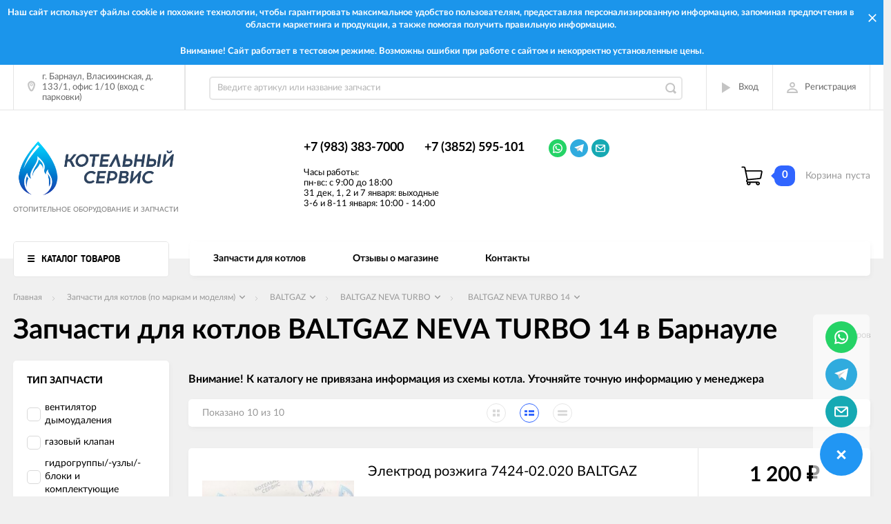

--- FILE ---
content_type: text/html; charset=utf-8
request_url: https://xn--80aab6birx.xn--b1afanceiqgzjed3kna.xn--p1ai/category/baltgaz-neva-turbo-14/
body_size: 54619
content:
                <!DOCTYPE html><html><head><meta charset="utf-8"><title>Запчасти для котлов BALTGAZ NEVA TURBO 14 в Барнауле - Запчасти для котлов (по маркам и моделям) - Запчасти для котлов (по маркам и моделям) BALTGAZ BALTGAZ NEVA TURBO -  Котельный Сервис</title><meta content="elfs" name="author"><meta name="keywords" content="Запчасти для котлов BALTGAZ NEVA TURBO 14 в Барнауле - Запчасти для котлов (по маркам и моделям) - Запчасти для котлов (по маркам и моделям) BALTGAZ BALTGAZ NEVA TURBO -  Котельный Сервис" /><meta name="description" content="Запчасти для котлов BALTGAZ NEVA TURBO 14 в Барнауле - Запчасти для котлов (по маркам и моделям) - Запчасти для котлов (по маркам и моделям) BALTGAZ BALTGAZ NEVA TURBO -  Котельный Сервис" /><meta content="width=device-width, initial-scale=1" name="viewport"><link rel="shortcut icon" href="/favicon.ico"/><!-- rss --><meta content="ie=edge" http-equiv="x-ua-compatible"><!--[if lt IE 9]><script src="http://cdnjs.cloudflare.com/ajax/libs/html5shiv/3.7.2/html5shiv.min.js"></script><![endif]--><!--[if lt IE 10 ]><p class="chromeframe" style="background-color:yellow;">Вы используете <strong>устаревший</strong> браузер. Пожалуйста <a href="http://browsehappy.com/?locale=ru" style="color: red; font-weight: bold;">Скачайте новый браузер абсолютно бесплатно</a> или <a href="http://www.google.com/chromeframe/?redirect=true">активируй Google Chrome Frame</a>чтобы пользоваться всеми возможностями сайта.</p><![endif]--><!-- Custom Browsers Color Start --><!-- Chrome, Firefox OS and Opera --><meta name="theme-color" content="#000"><!-- Windows Phone --><meta name="msapplication-navbutton-color" content="#000"><!-- iOS Safari --><meta name="apple-mobile-web-app-status-bar-style" content="#000"><!--IE10 Flexbox detection polyfill-->
    <script>
        //- Add a Modernizr-test for the weird, inbetween, flexbox implementation
        //- in IE10, necessary for the "sticky" footer.
        //- (See https://github.com/Modernizr/Modernizr/issues/812)
        //- (This could be rolled into a custom Modernizr build in production later.)
        //- $( document ).ready(function() {
        //- Modernizr.addTest('flexboxtweener', Modernizr.testAllProps('flexAlign', 'end', true));
        //- });

        //- Modernizr.addTest('flexboxtweener', Modernizr.testAllProps('flexAlign', 'end', true));

    </script>
    <script>
        (function(doc) {
            var scripts = doc.getElementsByTagName('script')
            var script = scripts[scripts.length - 1]
            var xhr = new XMLHttpRequest()
            xhr.onload = function() {
                var div = doc.createElement('div')
                div.innerHTML = this.responseText
                div.style.display = 'none'
                script.parentNode.insertBefore(div, script)
            }
            xhr.open('get', '/wa-data/public/site/themes/incart/sprites/sprite-sym.svg?v1.6.1.261', true)
            xhr.send()
        })(document)
    </script>
    <script>
      (function (doc) {
      			var scripts = doc.getElementsByTagName('script')
      			var script = scripts[scripts.length - 1]
      			var xhr = new XMLHttpRequest()
      			xhr.onload = function () {
      				var div = doc.createElement('div')
      				div.innerHTML = this.responseText
      				div.style.display = 'none'
      				script.parentNode.insertBefore(div, script)
      			}
      			xhr.open('get', '/wa-data/public/site/themes/incart/icons/symbol-defs.svg?v1.6.1.261', true)
      			xhr.send()
      		})(document)
    </script>
	<!--[if lt IE 9]><script src="http://cdnjs.cloudflare.com/ajax/libs/html5shiv/3.7.2/html5shiv.min.js"></script><![endif]--><!--[if lt IE 10 ]><p class="chromeframe" style="background-color:yellow;">Вы используете <strong>устаревший</strong> браузер. Пожалуйста <a href="http://browsehappy.com/?locale=ru" style="color: red; font-weight: bold;">Скачайте новый браузер абсолютно бесплатно</a> или <a href="http://www.google.com/chromeframe/?redirect=true">активируй Google Chrome Frame</a>чтобы пользоваться всеми возможностями сайта.</p><![endif]--><!-- Custom Browsers Color Start --><!-- Chrome, Firefox OS and Opera --><link rel="stylesheet" href="/wa-data/public/site/themes/incart/css/fonts.css"><link rel="stylesheet" href="/wa-data/public/site/themes/incart/css/vendor.css"><link rel="stylesheet" href="/wa-data/public/site/themes/incart/css/main.css?v1.6.1.261"><script src="/wa-content/js/jquery/jquery-1.11.1.min.js"></script><script src="/wa-content/js/jquery/jquery-migrate-1.2.1.min.js?v2.0.1"></script><script src="/wa-content/js/jquery-plugins/jquery.cookie.js"></script>
<script src="/wa-apps/shop/plugins/flexdiscount/js/flexdiscountFrontend.min.js?4.26"></script>
<script src="/wa-apps/shop/plugins/bs24signup/js/invite_head.js?0.0.1"></script>
<link media="all" href="/wa-data/public/shop/themes/incart/css/shop.css?v1.6.1.261" rel="stylesheet"><!-- plugin hook: 'frontend_head' -->
<link rel="stylesheet" href="/wa-apps/shop/plugins/seofilter/css/filter-link.css?v=2.28">
<script defer src="/wa-apps/shop/plugins/seofilter/js/filter_frontend.js?v=2.28"></script>

<script>
	(function () {
		var onReady = function (callback) {
			if (document.readyState!='loading') {
				callback();
			}
			else if (document.addEventListener) {
				document.addEventListener('DOMContentLoaded', callback);
			}
			else {
				document.attachEvent('onreadystatechange', function () {
					if (document.readyState=='complete') {
						callback();
					}
				});
			}
		};

		window.seofilter_init_data = {
			category_url: "\/category\/baltgaz-neva-turbo-14\/",
			filter_url: "",
			current_filter_params: [],
			keep_page_number_param: false,
			block_empty_feature_values: false,

			price_min: 0,
			price_max: 0,

			excluded_get_params: [],

			yandex_counter_code: false,

			feature_value_ids: false,
			stop_propagation_in_frontend_script: true
		};

		onReady(function() {
			window.seofilterInit($, window.seofilter_init_data);
		});
	})();
</script>
<link href="/wa-apps/shop/plugins/wish/css/style.css?v1.0.0" rel="stylesheet" type="text/css">
<style type="text/css">
#wish-form .wish-modal__close {
    background-color: #3d8df5;
}
#wish-form .wish-form__button,
#wish-form .wish-form__button:hover {
    background: #3d8df5;
    box-shadow: 0 3px #3592c4;
}
#wish-form .jq-radio.checked .jq-radio__div {
    background:#3d8df5;
}
#wish-form .jq-radio {
    border-color: #3d8df5;
}
</style>
<script>if(typeof(window.jQuery.styler) == 'undefined') document.write(unescape('%3Cscript src=\"/wa-apps/shop/plugins/wish/js/jquery.formstyler.min.js\"%3E%3C/script%3E'))</script>
<script type="text/javascript" src="/wa-apps/shop/plugins/wish/js/scripts.js"></script><style>i.icon16-flexdiscount.loading{background-image:url(https://xn--80aab6birx.xn--b1afanceiqgzjed3kna.xn--p1ai/wa-apps/shop/plugins/flexdiscount/img/loading16.gif)}i.flexdiscount-big-loading{background:url(https://xn--80aab6birx.xn--b1afanceiqgzjed3kna.xn--p1ai/wa-apps/shop/plugins/flexdiscount/img/loading.gif) no-repeat}.fl-is-loading > * { opacity: 0.3; }.fl-is-loading { position:relative }.fl-is-loading:after{ position:absolute; top:0;left:0;content:"";width:100%;height:100%; background:url(https://xn--80aab6birx.xn--b1afanceiqgzjed3kna.xn--p1ai/wa-apps/shop/plugins/flexdiscount/img/loader2.gif) center center no-repeat}.fl-loader-2:after{ position:absolute; top:0;left:0;content:"";width:100%;height:100%; background:url(/wa-content/img/loading16.gif) center center no-repeat}i.icon16-flexdiscount{background-repeat:no-repeat;height:16px;width:16px;display:inline-block;text-indent:-9999px;text-decoration:none!important;vertical-align:top;margin:-.1em .25em 0 0}i.flexdiscount-big-loading{display:inline-block;width:32px;height:32px;margin:15px 0}.flexdiscount-coup-del-block,.flexdiscount-loader{display:none}.align-center{text-align:center}.flexdiscount-coup-result,.flexdiscount-form,.flexdiscount-price-block,.flexdiscount-user-affiliate,.flexdiscount-user-discounts{margin:10px 0}.flexdiscount-coup-result{color:green}.flexdiscount-coup-result.flexdiscount-error{color:red}.flexdiscount-max-affiliate,.flexdiscount-max-discount{font-size:1.5em;color:#c03;font-weight:600}.flexdiscount-coupon-delete:before{content:'x';padding:5px;-webkit-border-radius:50%;-moz-border-radius:50%;border-radius:50%;border:2px solid red;width:.5em;height:.5em;display:inline-block;text-align:center;line-height:.5em;margin-right:5px;font-size:1.3em;color:red;font-weight:700;vertical-align:middle}.flexdiscount-price-block{display:inline-block}.flexdiscount-product-discount{display:table}.flexdiscount-my-content>div{padding:10px}.flexdiscount-discounts-affiliate{color:#c03;background:#fff4b4;padding:5px 10px;border-radius:20px}/***********************
 *
 * ru: Блок Доступных скидок и бонусов
 * en: Available discount and bonuses
 *
************************/

/**
* Обертка
* Wrap
*/
.flexdiscount-available-discount { }
/**
* Блок вывода Доступных скидок и бонусов
* Available discount and bonuses
*/
.flexdiscount-alldiscounts { clear: none; background-color: #FFFFFF; border: 1px solid #DDDDDD; -webkit-border-radius: 4px; -moz-border-radius: 4px; border-radius: 4px; margin: 10px 0; }
/**
* Шапка
* Header block
*/
.flexdiscount-alldiscounts-heading { background: #fff4b4; text-transform: uppercase; -webkit-border-top-left-radius: 3px; -moz-border-top-left-radius: 3px; border-top-left-radius: 3px; -webkit-border-top-right-radius: 3px; -moz-border-top-right-radius: 3px; border-top-right-radius: 3px; padding: 10px 15px;}
/**
* Заголовок шапки
* Header text
*/
.flexdiscount-alldiscounts-heading .h3 { font-size: 14px; margin: 0; padding: 0; color: #444;}
/**
* Внутренний отступ основной части
* Padding of the block body
*/
.flexdiscount-alldiscounts-body, .flexdiscount-alldiscounts .flexdiscount-body { padding: 15px; }
/*
* Ширина таблицы
* Width table
*/
.flexdiscount-alldiscounts table { width: 100%; }
/*
* Внешний отступ неупорядоченных списков
* Margin of unordered lists
*/
.flexdiscount-alldiscounts ul { margin: 0; }
/*
* Стили таблицы
* Table styles
*/
.flexdiscount-alldiscounts .flexdiscount-table { border-left: 1px solid #000; border-top: 1px solid #000; width: 100%; margin: 0; }
/*
* Стили заголовков и ячеек таблицы
* Table cells styles
*/
.flexdiscount-alldiscounts .flexdiscount-table td, .flexdiscount-alldiscounts .flexdiscount-table th { color: #000; border: 1px solid #000; padding: 5px; }
.fl-discount-skus { margin-bottom: 10px; }
tr.fl-discount-skus td { padding: 10px 5px; }

/***********************
 *
 * ru: Блок Действующих скидок и бонусов
 * en: Product active discounts and bonuses
 *
************************/

/**
* Обертка
* Wrap
*/
.flexdiscount-product-discount { display: table; }
/**
* Блок вывода Действующих скидок и бонусов
* Product active discounts and bonuses block
*/
.flexdiscount-pd-block { background-color: #FFFFFF; border: 1px solid #DDDDDD; -webkit-border-radius: 4px; -moz-border-radius: 4px; border-radius: 4px; margin: 10px 0; }
/**
* Шапка
* Header block
*/
.flexdiscount-pd-block .flexdiscount-heading, #yourshop .flexdiscount-pd-block .flexdiscount-heading { background: #163bdb; text-transform: uppercase; border-color: #DDDDDD; color: #333333; -webkit-border-top-left-radius: 3px; -moz-border-top-left-radius: 3px; border-top-left-radius: 3px; -webkit-border-top-right-radius: 3px; -moz-border-top-right-radius: 3px; border-top-right-radius: 3px; padding: 10px 15px;}
/**
* Заголовок шапки
* Header text
*/
.flexdiscount-pd-block .flexdiscount-heading .h3 { font-size: 14px; margin: 0; padding: 0; color: #fff;}
/**
* Внутренний отступ основной части
* Padding of the block body
*/
.flexdiscount-pd-block .flexdiscount-body { padding: 15px; }
/*
* Внешний отступ неупорядоченных списков
* Margin of unordered lists
*/
.flexdiscount-pd-block ul { margin: 0; }
/*
* Стили таблицы
* Table styles
*/
.flexdiscount-pd-block .flexdiscount-table { border-left: 1px solid #000; border-top: 1px solid #000; width: 100%; margin: 0; }
/*
* Стили заголовков и ячеек таблицы
* Table cells styles
*/
.flexdiscount-pd-block .flexdiscount-table td, .flexdiscount-pd-block .flexdiscount-table th { color: #000; border: 1px solid #000; padding: 5px; }

/***********************
 *
 * ru: Активные скидок и бонусов
 * en: Active discounts and bonuses block
 *
************************/

/**
* Обертка
* Wrap
*/
.flexdiscount-user-discounts { }
/**
* Блок вывода активных скидок и бонусов
* Active discounts and bonuses block
*/
.flexdiscount-discounts { clear: both; overflow: hidden; background-color: #FFFFFF; border: 1px solid #ddd; margin: 10px 0; }
/**
* Шапка
* Header block
*/
.flexdiscount-discounts-heading { background: #eee; text-transform: uppercase; color: #333333; padding: 10px 15px; }
/**
* Заголовок шапки
* Header text
*/
.flexdiscount-discounts-heading .h3 { font-size: 14px; margin: 0; color: #444; }
/**
* Внутренний отступ основной части
* Padding of the block body
*/
.flexdiscount-discounts-body { padding: 0; }
/*
* Ширина таблицы
* Width table
*/
.flexdiscount-discounts table { width: 100%; }
/*
* Стили неупорядоченных списков
* Styles of unordered lists
*/
.flexdiscount-discounts-body ul { list-style: none; padding: 0; margin: 0; }
.flexdiscount-discounts-body li { padding: 10px 15px; background-color: #fefce3; margin: 5px 0; }
/*
* Стили для размера скидки
* Styles for discount
*/
.flexdiscount-discounts-price { color: #e8385c; display: inline-block; }

/***********************
 *
 * ru: Дополнительная форма ввода купонов
 * en: Additional coupon form
 *
************************/

/*
* Цвет сообщения о успешно введенном купоне
* Message color about successfully entered coupon
*/
.flexdiscount-coup-result { color: green; }
/*
* Цвет сообщения о неверно введенном купоне
* Message color about incorrectly entered coupon
*/
.flexdiscount-coup-result.flexdiscount-error { color: #ff0000; }
/**
* Крестик удаления купона
* Delete coupon cross
*/
.flexdiscount-coupon-delete:before { content: 'x'; padding: 5px; -webkit-border-radius: 50%; -moz-border-radius: 50%; border-radius: 50%; border: 2px solid #ff0000; width: .5em; height: .5em; display: inline-block; text-align: center; line-height: .5em; margin-right: 5px; font-size: 1.3em; color: #ff0000; font-weight: bold; vertical-align: middle; }

/***********************
 *
 * ru: Блок правил запрета
 * en: Deny discounts block
 *
************************/

/**
* Обертка
* Wrap
*/
.flexdiscount-deny-discount { }
/**
* Блок вывода правил запрета
* Deny discounts block
*/
.flexdiscount-denydiscounts { clear: none; background-color: #FFFFFF; border: 1px solid #DDDDDD; -webkit-border-radius: 4px; -moz-border-radius: 4px; border-radius: 4px; margin: 10px 0; }
/**
* Шапка
* Header block
*/
.flexdiscount-denydiscounts-heading { background: #ff0000; text-transform: uppercase; -webkit-border-top-left-radius: 3px; -moz-border-top-left-radius: 3px; border-top-left-radius: 3px; -webkit-border-top-right-radius: 3px; -moz-border-top-right-radius: 3px; border-top-right-radius: 3px; padding: 10px 15px;}
/**
* Заголовок шапки
* Header text
*/
.flexdiscount-denydiscounts-heading .h3 { font-size: 14px; margin: 0; padding: 0; color: #fff;}
/**
* Внутренний отступ основной части
* Padding of the block body
*/
.flexdiscount-denydiscounts-body, .flexdiscount-denydiscounts .flexdiscount-body { padding: 15px; }
/*
* Ширина таблицы
* Width table
*/
.flexdiscount-denydiscounts table { width: 100%; }
/*
* Внешний отступ неупорядоченных списков
* Margin of unordered lists
*/
.flexdiscount-denydiscounts ul { margin: 0; }
/*
* Стили таблицы
* Table styles
*/
.flexdiscount-denydiscounts .flexdiscount-table { border-left: 1px solid #000; border-top: 1px solid #000; width: 100%; margin: 0; }
/*
* Стили заголовков и ячеек таблицы
* Table cells styles
*/
.flexdiscount-denydiscounts .flexdiscount-table td, .flexdiscount-denydiscounts .flexdiscount-table th { color: #000; border: 1px solid #000; padding: 5px; }

/***********************
 *
 * ru: Блок цены со скидкой
 * en: Block of price with discount
 *
************************/

/*
* Обертка
* Wrap
*/
.flexdiscount-price-block { display: inline-block; }

/***********************
 *
 * ru: Скидки в личном кабинете
 * en: Discounts in customer account
 *
************************/

/*
* Обертка
* Wrap
*/
.flexdiscount-my-content > div { padding: 10px; }

/***********************
 *
 * ru: Остальные стили
 * en: Other styles
 *
************************/

/*
* Бонусы
* Bonuses
*/
.flexdiscount-discounts-affiliate { color: #c03; background: #fff4b4; padding: 5px 10px; border-radius: 20px; }
/**
* Максимальное значение скидок и бонусов в блоках Доступных и Действующих скидок
* Maximum value of discount and bonuses in Available discounts block and Product discounts block
*/
.flexdiscount-max-discount, .flexdiscount-max-affiliate { font-size: 1.3em; color: #c03; font-weight: 600; }</style><script>$(function() {$.flexdiscountFrontend = new FlexdiscountPluginFrontend({urls: {couponAddUrl: '/flexdiscount/couponAdd/',updateDiscountUrl: '/flexdiscount/update/',refreshCartUrl: '/flexdiscount/cartUpdate/',deleteUrl: '/flexdiscount/couponDelete/',cartSaveUrl: {shop: '/cart/save/',plugin: '/my/'},cartDeleteUrl: {shop: '/cart/delete/',plugin: '/my/'},cartAddUrl: {shop: '/cart/add/',plugin: '/my/'}},updateInfoblocks: 1,hideDefaultAffiliateBlock: '0',ss8forceUpdate: '0',addAffiliateBlock: 0,loaderType: 'loader2',locale: 'ru_RU',settings: {"enable_frontend_cart_hook":0},shopVersion: '8.17.1.43'});});</script><link href='/wa-apps/shop/plugins/cityselect/css/suggestions.min.css?v=1.12' rel='stylesheet'><script src='/wa-apps/shop/plugins/cityselect/js/jquery.suggestions.min.js?v1.12'></script><link href='/wa-apps/shop/plugins/cityselect/css/frontend.min.css?v=1.12' rel='stylesheet'><script src='/wa-apps/shop/plugins/cityselect/js/frontend.min.js?v=1.12'></script><script>function init_shop_cityselect(){
shop_cityselect.location={"city":"\u041c\u043e\u0441\u043a\u0432\u0430","region":"77","zip":"101000","constraints_street":"","country":"rus","need_detect":true};
shop_cityselect.route_params={"app":"shop","regions_ssl":"","theme":"incart","theme_mobile":"incart","checkout_version":"2","locale":"ru_RU","ssl_all":"1","title":"","meta_keywords":"","meta_description":"","og_title":"","og_image":"","og_video":"","og_description":"","og_type":"","og_url":"","url_type":"1","products_per_page":"","type_id":"0","currency":"RUB","stock_id":"16","public_stocks":"0","drop_out_of_stock":"0","payment_id":"0","shipping_id":"0","ssl":"1","checkout_storefront_id":"314055051a72119e4b0b4449dbcf289f","regions_ignore_default_pages":{"contacts\/":true,"pages\/contacts\/":false,"paydelivery\/":true,"storereviews\/":true},"category_url":"baltgaz-neva-turbo-14","module":"frontend","action":"category","cityselect__url":"category\/baltgaz-neva-turbo-14\/"};
shop_cityselect.init('bbaff02c967465ec0abcbf4ee840fecd4d94af6a','/','/wa-apps/shop/plugins/cityselect/js/fancybox/','city-settlement','auto',1,1,1);
        } if (typeof shop_cityselect !== 'undefined') { init_shop_cityselect() } else { $(document).ready(function () { init_shop_cityselect() }) }</script><meta property="og:type" content="article" />
<meta property="og:url" content="https://xn--80aab6birx.xn--b1afanceiqgzjed3kna.xn--p1ai/category/baltgaz-neva-turbo-14/" />
<meta property="og:title" content="Запчасти для котлов BALTGAZ NEVA TURBO 14 в Барнауле - Запчасти для котлов (по маркам и моделям) - Запчасти для котлов (по маркам и моделям) BALTGAZ BALTGAZ NEVA TURBO -  Котельный Сервис" />
<meta property="og:description" content="Запчасти для котлов BALTGAZ NEVA TURBO 14 в Барнауле - Запчасти для котлов (по маркам и моделям) - Запчасти для котлов (по маркам и моделям) BALTGAZ BALTGAZ NEVA TURBO -  Котельный Сервис" />
<meta name="yandex-verification" content="684371743f72ee59" /><script type="text/javascript">
(function(i,s,o,g,r,a,m){i['GoogleAnalyticsObject']=r;i[r]=i[r]||function(){
(i[r].q=i[r].q||[]).push(arguments)},i[r].l=1*new Date();a=s.createElement(o),
m=s.getElementsByTagName(o)[0];a.async=1;a.src=g;m.parentNode.insertBefore(a,m)
})(window,document,'script','//www.google-analytics.com/analytics.js','ga');
ga('create', 'UA-141023510-1', 'auto');
ga('send', 'pageview');

</script><link href="/wa-content/font/ruble/arial/fontface.css?v1.6.1.261" rel="stylesheet" type="text/css"><link rel="stylesheet" href="/wa-data/public/site/themes/incart/css/buttons-borders-small.css?v1.6.1.261"><link rel="stylesheet" href="/wa-data/public/site/themes/incart/css/buttons-vivid-navy.css?v1.6.1.261"><link rel="stylesheet" href="/wa-data/public/site/themes/incart/css/user.css?v1.6.1.261"><style>.page-preloader {position: fixed;background-color: #fff;width: 100%;height: 100%;top: 0;bottom: 0;left: 0;right: 0;z-index: 20000;}.inner-loader {width: 32px;height: 32px;background: url(/wa-data/public/site/themes/incart/img/preloader.gif) center center no-repeat;position: absolute;top: 0;left: 0;right: 0;bottom: 0;margin: auto;}</style></head><body class=" vertical-menu grey-bg catalog-page catalog-page--filtered home-page" data-theme-id="incart"><div class="page-preloader" style="display: none;"><div class="inner-loader"></div><div class="cssload-thecube"><div class="cssload-cube cssload-c1"></div><div class="cssload-cube cssload-c2"></div><div class="cssload-cube cssload-c4"></div><div class="cssload-cube cssload-c3"></div></div></div><div class="outer-wrapper"><div class="alerting" style="background-color:#1b95eb"><div class="alerting__content" style="color:#ffffff"><div class="alerting__message">Наш сайт использует файлы cookie и похожие технологии, чтобы гарантировать максимальное удобство пользователям, предоставляя персонализированную информацию, запоминая предпочтения в области маркетинга и продукции, а также помогая получить правильную информацию.</div></div><a class="alerting__close" href="#"><svg class="icon" width="12" height="12" style="color:#ffffff"><use xlink:href="#icon-hamb-close"></use></svg></a></div><div class="alerting" style="background-color:#1b95eb"><div class="alerting__content" style="color:#ffffff"><div class="alerting__message">Внимание! Сайт работает в тестовом режиме. Возможны ошибки при работе с сайтом и некорректно установленные цены.</div></div></div><header class="page-header"><div class="page-header__inner"><div class="top-bar top-bar--view-1"><div class="top-bar__inner"><a class="top-bar__mobile-menu-btn" href="#"><svg class="icon icon-hamburger" width="21" height="15"><use xlink:href="#icon-hamburger"></use></svg><div class="top-bar__mobile-menu-btn-text">Открыть сайдбар</div></a><div class="mob-sidebar"><ul class="mob-sidebar__header"><li class="mob-sidebar__header-item active"><a class="sidebar__menu-link" href="#"><div class="mob-sidebar__header-text">Меню</div></a></li><li class="mob-sidebar__header-item"><a class="sidebar__user-link" href=""><div class="mob-sidebar__header-text">Личный кабинет</div></a></li><li class="mob-sidebar__header-item close-btn"><a class="mob-sidebar__header-link" href="#"><div class="mob-sidebar__header-icon"><svg class="icon" width="16" height="16"><use xlink:href="#icon-hamb-close"></use></svg></div><div class="mob-sidebar__header-text">Закрыть</div></a></li></ul><div class="mob-sidebar__tab mob-sidebar__menu-tab"></div><div class="mob-sidebar__tab mob-sidebar__account-tab"><div class="account-tab__inner"><ul class="account__sign-in-list"><li class="account__sign-in-item"><a href="/login/">Вход</a></li><li class="account__sign-in-item"><a href="/signup/">Регистрация</a></li></ul></div></div></div><div class="nav-overlay"></div><div class="top-bar__address"><div class="address"><div class="top-bar__address-icon"><svg class="icon icon-gps" width="11" height="16"><use xlink:href="#icon-gps"></use></svg></div><div class="top-bar__address-text">г. Барнаул, Власихинская, д. 133/1, офис 1/10 (вход с парковки)</div></div></div><div class="top-bar__search" id="top-bar__search"><div class="search"><div class="search__mobile-text">Поиск</div><div class="search__mobile-close"><svg class="icon" width="16" height="16"><use xlink:href="#icon-hamb-close"></use></svg></div><form class="search__form" action="/search/" data-images="" data-limit="5"><input class="search__input" type="search" name="query" id="search" autocomplete="off" placeholder="Введите артикул или название запчасти" value=""><input class="search__submit" type="submit" value=""></form></div></div><div class="top-bar__info-settings"><div class="info-settings"><a class="info-settings__btn info-settings__btn--search" href="#top-bar__search"><div class="info-settings__icon"><svg class="icon icon-search" width="16" height="16"><use xlink:href="#icon-search"></use></svg></div></a><a class="info-settings__btn info-settings__btn--cart" href="/order/"><div class="info-settings__icon info-settings__icon--cart"><svg class="icon" width="20" height="17"><use xlink:href="#icon-cart-home"></use></svg><div class="info-settings__count"><span>0</span></div></div></a><div class="info-settings__btn info-settings__btn--account info-settings__btn--login"><a class="info-settings__btn-inner" href="/login/" rel="nofollow"><div class="info-settings__icon"><svg class="icon icon-arrow-right" width="17" height="16"><use xmlns:xlink="http://www.w3.org/1999/xlink" xlink:href="#icon-arrow-right"></use></svg></div><div class="info-settings__text">Вход</div></a></div><div class="info-settings__btn info-settings__btn--account info-settings__btn--signup"><a class="info-settings__btn-inner" href="/signup/" rel="nofollow"><div class="info-settings__icon"><svg class="icon icon-user" width="17" height="16"><use xmlns:xlink="http://www.w3.org/1999/xlink" xlink:href="#icon-user"></use></svg></div><div class="info-settings__text">Регистрация</div></a></div></div></div></div></div><div class="mid-bar mid-bar--logo-first mid-bar--view-4"><div class="mid-bar__inner"><div class="mid-bar__logo"><a class="logo" href="/"><div class="logo__img"><picture><img src="/wa-data/public/site/themes/incart/img/logo.png?v1586290695?v1.6.1.261" alt="Котельный Сервис"></picture></div><div class="logo__slogan"><span>Отопительное оборудование и запчасти</span></div></a></div><div class="mid-bar__main-contacts"><div class="main-contacts"><div class="main-contacts__col-1"><ul class="main-contacts__list"><li class="main-contacts__item main-contacts__item--workdays"><span>Часы работы: <br> пн-вс: с 9:00 до 18:00 <br> 31 дек, 1, 2 и 7 января: выходные <br> 3-6 и 8-11 января: 10:00 - 14:00</span><span></span></li><li class="main-contacts__item main-contacts__item--tel"><a class="main-contacts__tel" href='tel:+79833837000'>+7 (983) 383-7000</a></li><li class="main-contacts__item main-contacts__item--freetell main-contacts__item--new-view-freetel"><a class="main-contacts__tel main-contacts__tel--free" href="tel:+73852595101">+7 (3852) 595-101</a></li></ul></div><div class="main-contacts__col-2"><ul class="main-contacts__list"><li class="main-contacts__item main-contacts__item--freetell"><a class="main-contacts__tel main-contacts__tel--free" href="tel:+73852595101">+7 (3852) 595-101</a></li></ul></div><div class="main-contacts__col-3"><ul class="main-contacts__list"><li class="main-contacts__item"><b class="our-store">Наш адрес <i>-&nbsp;</i></b></li><li class="main-contacts__item main-contacts__item--address"><span class="address-text">г. Барнаул, Власихинская, д. 133/1, офис 1/10 (вход с парковки) <i>-&nbsp;</i></span></li><li class="main-contacts__item"><a class="main-contacts__link popup-show_map" href="#address-map">Карта проезда</a></li></ul></div><div class="main-contacts__col-4"><div 
	class="messanger  messanger_desktop messanger_no-fixed messanger_view_horizontal messanger_popup_view_bottom" 
	style="bottom:20px;right:20px;">

	<div class="messanger__items" >
		

		
					<div class="messanger__item messanger__item_wa" data-sort="100">
				<a href="javascript:void(0);" target="_blank">
					<div class="messanger-icon-wrap messanger-icon-wrap_wa">
						<svg class="messanger-icon">
							<use xlink:href="#whatsapp"></use>
						</svg>
					</div>
				</a>
			</div>
		
					<div class="messanger__item messanger__item_tg" data-sort="100">
				<a href="javascript:void(0);" >
					<div class="messanger-icon-wrap messanger-icon-wrap_tg">
						<svg class="messanger-icon">
							<use xlink:href="#telegram"></use>
						</svg>
					</div>
				</a>
			</div>
		
		
		
		
		
		
		
		
	    	      <div class="messanger__item messanger__item_em" data-sort="100">
	          <a href="mailto:barnaul@bs24.org" >
	              <div class="messanger-icon-wrap messanger-icon-wrap_em">
	                  <svg class="messanger-icon">
	                      <use xlink:href="#email2"></use>
	                  </svg>
	              </div>
	          </a>
	      </div> 
	    
	    
		
  	</div>

	
			<div class="messanger-icon-wrap messanger-icon-wrap_all">
		  <svg class="messanger-icon">
		      <use xlink:href="#chat"></use>
		  </svg>
		</div>
		<span class="messanger__close messanger__close_widget">×</span>
	
	
						<div class="messanger__popup messanger__popup_tg">
    <div class="messanger-row">
        <div class="messanger-col">
            <div class="messanger-icon-wrap messanger-icon-wrap_tg">
                <svg class="messanger-icon">
                    <use xlink:href="#telegram"></use>
                </svg>
            </div>
        </div>
        <div class="messanger-col">
            <div class="messanger__popup-headline">Написать в Telegram:</div>
            <div class="messanger__desk">Если у вас на компьютере установлено приложение Telegram Desktop, то просто перейдите по этой <b><a target="_blank" href="tg://resolve?domain=boilerservice_barnaul">ссылке</a></b> и напишите нам.</div>
        </div>
    </div>
    <div class="messanger-row">
        <div class="messanger-col">
            <svg class="messanger-icon">
                <use xlink:href="#hand-gesture"></use>
            </svg>
        </div>
        <div class="messanger-col">
            <div class="messanger__popup-headline">Альтернативный способ:</div>
            <div>Установите и откройте <b>Telegram</b>, найдите контакт</div>
            <div class="messanger__warning">boilerservice_barnaul</div>
            <div class="inline-block">и напишите нам.</div>
        </div>
    </div>
    <span class="messanger__close messanger__close_modal">×</span>
</div>
		
					<div class="messanger__popup messanger__popup_wa">
    <div class="messanger-row">
        <div class="messanger-col">
            <div class="messanger-icon-wrap messanger-icon-wrap_wa">
                <svg class="messanger-icon">
                    <use xlink:href="#whatsapp"></use>
                </svg>
            </div>
        </div>
        <div class="messanger-col">
            <div class="messanger__popup-headline">Написать в WhatsApp:</div>
            <div class="messanger__desk">Если у вас на компьютере установлено приложение WhatsApp, то просто перейдите по этой <b><a target="_blank" href="https://wa.me/79833837000">ссылке</a></b> и напишите нам.</div>
        </div>
    </div>
    <div class="messanger-row">
        <div class="messanger-col">
            <svg class="messanger-icon">
                <use xlink:href="#hand-gesture"></use>
            </svg>
        </div>
        <div class="messanger-col">
            <div class="messanger__popup-headline">Альтернативный способ:</div>
            <div>Внесите этот номер в адресную книгу своего телефона:</div>
            <div class="messanger__warning">+79833837000</div>
            <div>Установите и откройте <b>WhatsApp</b>, найдите созданный контакт и напишите нам.</div>
        </div>
    </div>
    <span class="messanger__close messanger__close_modal">×</span>
</div>
		
					<div class="messanger__popup messanger__popup_vb">
    <div class="messanger-row">
        <div class="messanger-col">
            <div class="messanger-icon-wrap messanger-icon-wrap_vb">
                <svg class="messanger-icon">
                    <use xlink:href="#viber"></use>
                </svg>
            </div>
        </div>
        <div class="messanger-col">
            <div class="messanger__popup-headline">Написать в Viber:</div>
            <div class="messanger__desk">Если у вас на компьютере установлено приложение Viber, то просто перейдите по этой <b><a target="_blank" href="viber://chat?number=">ссылке</a></b> и напишите нам.</div>
        </div>
    </div>
    <div class="messanger-row">
        <div class="messanger-col">
            <svg class="messanger-icon">
                <use xlink:href="#hand-gesture"></use>
            </svg>
        </div>
        <div class="messanger-col">
            <div class="messanger__popup-headline">Альтернативный способ:</div>
            <div>Внесите этот номер в адресную книгу своего телефона:</div>
            <div class="messanger__warning">+</div>
            <div>Установите и откройте <b>Viber</b>, найдите созданный контакт и напишите нам.</div>
        </div>
    </div>
    <span class="messanger__close messanger__close_modal">×</span>
</div>
		
					<div class="messanger__popup messanger__popup_sk">
    <div class="messanger-row">
        <div class="messanger-col">
            <div class="messanger-icon-wrap messanger-icon-wrap_sk">
                <svg class="messanger-icon">
                    <use xlink:href="#skype"></use>
                </svg>
            </div>
        </div>
        <div class="messanger-col">
            <div class="messanger__popup-headline">Написать в Skype:</div>
            <div class="messanger__desk">Если у вас на компьютере установлен Telegram Skype, то просто перейдите по этой <b><a target="_blank" href="skype:?chat">ссылке</a></b> и напишите нам.</div>
        </div>
    </div>
    <div class="messanger-row">
        <div class="messanger-col">
            <svg class="messanger-icon">
                <use xlink:href="#hand-gesture"></use>
            </svg>
        </div>
        <div class="messanger-col">
            <div class="messanger__popup-headline">Альтернативный способ:</div>
            <div>Установите и откройте <b>Skype</b>, найдите контакт</div>
            <div class="messanger__warning"></div>
            <div class="inline-block">и напишите нам.</div>
        </div>
    </div>
    <span class="messanger__close messanger__close_modal">×</span>
</div>
		
					<div class="messanger__popup messanger__popup_ap">
    <div class="messanger-row">
        <div class="messanger-col">
            <div class="messanger-icon-wrap messanger-icon-wrap_ap">
                <svg class="messanger-icon">
                    <use xlink:href="#apple-messenger"></use>
                </svg>
            </div>
        </div>
        <div class="messanger-col">
            <div class="messanger__popup-headline">Написать в Apple чат:</div>
            <div class="messanger__desk">Если у вас компьютер или устройство от Apple, то просто перейдите по этой <b><a  href="https://bcrw.apple.com/urn:biz:">ссылке</a></b> и напишите нам.</div>
        </div>
    </div>
    <div class="messanger-row">
        <div class="messanger-col">
            <svg class="messanger-icon">
                <use xlink:href="#hand-gesture"></use>
            </svg>
        </div>
        <div class="messanger-col">
            <div class="messanger__popup-headline">Альтернативный способ:</div>
            <div>Перейдите на наш сайт с любого устройства от Apple и кликните на данную иконку, чтобы начать чат.</div>
        </div>
    </div>
    <span class="messanger__close messanger__close_modal">×</span>
</div>
			
</div></div></div><div class="main-contacts-two"><div class="main-contacts__workdays"><ul class="main-contacts__list"><li class="main-contacts__item main-contacts__item--workdays"><span>Часы работы: <br> пн-вс: с 9:00 до 18:00 <br> 31 дек, 1, 2 и 7 января: выходные <br> 3-6 и 8-11 января: 10:00 - 14:00</span><span></span></li></ul></div></div><div class="search" id="mid-bar__search"></div><a class="mid-bar__search-btn" href="#mid-bar__search"><div class="mid-bar__search-icon"><svg class="icon icon-search-2" width="23" height="23"><use xlink:href="#icon-search-2"></use></svg></div></a></div><div class="mid-bar__store-info"><ul class="store-info__list"><li class="store-info__item"><span></span></li></ul></div><div class="mid-bar__store-actions"><ul class="store-actions__list"><li class="store-actions__item store-actions__item--search"><div class="store-actions__search-close"><svg class="icon" width="12" height="12"><use xlink:href="#icon-hamb-close"></use></svg></div><a class="store-actions__search-icon store-actions__icons" href="#store-actions-search"><svg class="icon" width="18" height="18"><use xlink:href="#icon-search"></use></svg></a><div class="store-actions__search" id="store-actions-search"><div class="store-actions__search-text">Поиск</div><div class="store-actions__close-search"><svg class="icon" width="16" height="16"><use xlink:href="#icon-hamb-close"></use></svg></div><form class="search__form" action="/search/" data-images="" data-limit="5"><input class="store-actions__search-input" type="text" name="query" autocomplete="off" value="" placeholder="Введите артикул или название запчасти"><button class="store-actions__search-submit site-button" type="submit"><svg class="icon" width="20" height="20"><use xlink:href="#icon-search"></use></svg></button></form></div></li><li class="store-actions__item store-actions__item--tel"><a class="store-actions__link" href=""><div class="store-actions__icon"><svg class="icon icon-tel" width="23" height="23"><use xlink:href="#icon-phone-2"></use></svg></div></a></li><li class="store-actions__item store-actions__item--cart is-empty"><a class="store-actions__link store-actions__link--cart" href="/order/"><div class="store-actions__cart-icon-wrapper"><div class="store-actions__cart-icon"><svg class="icon icon-cart-home" width="25" height="23"><use xlink:href="#icon-cart-home"></use></svg></div><span class="store-actions__cart-amount">0</span></div><div class="store-actions__cart-content is-empty"><h3 class="cart-content__title">Корзина</h3><div class="store-actions__cart-content-text">0 <span class="ruble">₽</span></div><div class="store-actions__cart-content-empty">пуста</div></div></a><div class="store-actions__auth"><div class="store-actions__auth-icon"><svg class="icon" width="20" height="20"><use xlink:href="#icon-user"></use></svg></div><div class="store-actions__auth-link"><a class="store-actions__mobile-auth" href="/my/"><span>Personal area</span><svg class="icon" width="20" height="20"><use xlink:href="#icon-user"></use></svg></a><a class="store-actions__auth-signin" href="/login/">Вход</a><a class="store-actions__auth-signup" href="/signup/">Регистрация</a></div></div><div class="mini-cart" data-carturl="/cart/" data-dummyimg="/wa-data/public/site/themes/incart/img/dummy96.png"><div class="mini-cart__inner"><div class="mini-cart__content"><ul class="mini-cart__list"></ul></div><div class="mini-cart__footer"><div class="mini-cart__total"><div class="mini-cart__total-text">Итого:</div><div class="mini-cart__total-price">0 <span class="ruble">₽</span></div></div><div class="mini-cart__actions"><a class="uni-btn uni-btn--grey-trnspt mini-cart__go-cart" href="/order/">Корзина</a><a class="uni-btn uni-btn--red mini-cart__go-checkout" href="/order/">Оформить заказ<span class="hover-anim"></span></a></div></div></div></div></li></ul></div></div><div class="main-contacts-two-mobile"><div class="main-contacts__workdays"><ul class="main-contacts__list"><li class="main-contacts__item main-contacts__item--workdays"><span>Часы работы: <br> пн-вс: с 9:00 до 18:00 <br> 31 дек, 1, 2 и 7 января: выходные <br> 3-6 и 8-11 января: 10:00 - 14:00</span><span></span></li></ul></div><div class="main-contacts__cityselect">Выберите город доставки: <div class="b-cityselect__wrapper b-cityselect__wrapper--incart "><a href="#" class="b-cityselect__city i-cityselect__city_change"><i class="fas fa fa-map-marker fa-map-marker-alt"></i> <span class="i-cityselect__city">Москва</span></a><div class="b-cityselect__notifier b-cityselect__notifier--incart"><div class="b-cityselect__notifier_triangle"></div><div class="b-cityselect__notifier_title">Ваш город <b class="i-cityselect__city">Москва</b>?</div><div class="b-cityselect__notifier_buttons nowrap"><input type="button" class="btn btn-primary uni-btn uni-btn--red b-cityselect__city_yes i-cityselect__city_yes" value="Да"> <input type="button" class="b-cityselect__city_no btn btn-default gray uni-btn i-cityselect__city_no" value="Нет"></div></div><script>if (typeof shop_cityselect !== 'undefined') { shop_cityselect.detect() } else { document.addEventListener("DOMContentLoaded", function() { shop_cityselect.detect() }) }</script></div></div></div></div><div class="main-menu__wrapper"><nav class="main-menu main-menu--white-bg"><button class="mob-tab-button site-button"><span class="mob-tab-button__inner" style="background-color:#ffffff;"><i class="mob-tab-button__icon"><svg class="icon icon-mob-menu" width="12" height="12"><use xlink:href="#icon-mob-menu"></use></svg><svg class="icon icon-side-menu" width="10" height="10"><use xlink:href="#icon-side-menu"></use></svg></i><span class="mob-tab-button__text">Каталог товаров</span></span></button><div class="main-menu__inner" style="background-color:#ffffff;"><div class="main-menu__mobile-header mobile-menu"><div class="mob-tab-button__inner" style="background-color:#ffffff;"><i class="mob-tab-button__icon"><svg class="icon icon-mob-menu" width="12" height="12"><use xlink:href="#icon-mob-menu"></use></svg><svg class="icon icon-side-menu" width="10" height="10"><use xlink:href="#icon-side-menu"></use></svg></i><span class="mob-tab-button__text">Каталог товаров</span><button class="mobile-menu__back site-button">Назад<i class="mob-tab-button__arrow-back"><svg class="icon arrow-back" width="21" height="16"><use xlink:href="#icon-arrow-back"></use></svg></i></button><button class="mobile-menu__close site-button">Закрыть<i class="mob-tab-button__close"><svg class="icon icon-close" width="16" height="16"><use xlink:href="#icon-hamb-close"></use></svg></i></button></div></div><div class="main-menu__inner-content" data-dropdown-label="Еще..."><ul class="main-menu__list"><li class="main-menu__item main-menu__item--stacked"><div class="menu-item__wrapper"><a class="main-menu__link" href="/category/zapchasti-dlya-kotlov/"><span class="main-menu__link-text">Запчасти для котлов (по маркам и моделям)</span><i class="main-menu__arrow"><svg class="icon icon-arrow" width="7" height="4"><use xlink:href="#icon-arrow-down"></use></svg><svg class="icon icon-arrow-border" width="5" height="11"><use xlink:href="#icon-arrow-border"></use></svg></i></a><a class="main-menu__open-sub" href="#">Показать подкатегории</a></div><div class="main-menu__submenu main-menu__submenu--inline-blocks"><div class="submenu__header"><span>Запчасти для котлов (по маркам и моделям)</span></div><ul class="submenu__list"><li class="submenu__item"><div class="menu-item__wrapper"><a class="submenu__item-title" href="/category/acv/"><div class="submenu__item-title-text"><div class="subtitle-text">ACV</div></div><div class="submenu__arrow"><svg class="icon icon-arrow-right" width="4" height="5"><use xlink:href="#icon-arrow-right"></use></svg></div></a></div></li><li class="submenu__item"><div class="menu-item__wrapper"><a class="submenu__item-title" href="/category/alpenhoff/"><div class="submenu__item-title-text"><div class="subtitle-text">ALPENHOFF</div></div><div class="submenu__arrow"><svg class="icon icon-arrow-right" width="4" height="5"><use xlink:href="#icon-arrow-right"></use></svg></div></a><a class="submenu__open-sub" href="#">Показать подкатегории</a></div><div class="submenu-wrapper"><ul class="submenu__item-ul"><li class="submenu__item-li"><a class="submenu__item-li-link" href="/category/alpenhoff-baden/"><div class="submenu__item-title-text"><div class="submenu__item-li-text">ALPENHOFF BADEN</div></div></a></li><li class="submenu__item-li"><a class="submenu__item-li-link" href="/category/alpenhoff-gamburg/"><div class="submenu__item-title-text"><div class="submenu__item-li-text">ALPENHOFF GAMBURG</div></div></a></li></ul><a class="main-menu__item-page-link" href="/category/alpenhoff/">Посмотреть все товары <strong>[ALPENHOFF]</strong></a></div></li><li class="submenu__item"><div class="menu-item__wrapper"><a class="submenu__item-title" href="/category/alphatherm/"><div class="submenu__item-title-text"><div class="subtitle-text">ALPHATHERM</div></div><div class="submenu__arrow"><svg class="icon icon-arrow-right" width="4" height="5"><use xlink:href="#icon-arrow-right"></use></svg></div></a><a class="submenu__open-sub" href="#">Показать подкатегории</a></div><div class="submenu-wrapper"><ul class="submenu__item-ul"><li class="submenu__item-li"><a class="submenu__item-li-link" href="/category/alphaterm-sigma-vt--bk-24/"><div class="submenu__item-title-text"><div class="submenu__item-li-text">ALPHATERM SIGMA ВТ / BK 24</div></div></a></li><li class="submenu__item-li"><a class="submenu__item-li-link" href="/category/alphatherm-beta/"><div class="submenu__item-title-text"><div class="submenu__item-li-text">ALPHATHERM BETA</div></div></a></li><li class="submenu__item-li"><a class="submenu__item-li-link" href="/category/alphatherm-delta/"><div class="submenu__item-title-text"><div class="submenu__item-li-text">ALPHATHERM DELTA</div></div></a></li><li class="submenu__item-li"><a class="submenu__item-li-link" href="/category/alphatherm-sigma-bt-18u--24u--28u--32u-sigma-bk-24u/"><div class="submenu__item-title-text"><div class="submenu__item-li-text">ALPHATHERM SIGMA BK / BT _U</div></div></a></li><li class="submenu__item-li"><a class="submenu__item-li-link" href="/category/alphatherm-sigma-eco/"><div class="submenu__item-title-text"><div class="submenu__item-li-text">ALPHATHERM SIGMA ECO PTD</div></div></a></li><li class="submenu__item-li"><a class="submenu__item-li-link" href="/category/alphatherm-sigma-ptd--pkd--pts--pks-_l/"><div class="submenu__item-title-text"><div class="submenu__item-li-text">ALPHATHERM SIGMA PTD / PKD / PTS / PKS _L</div></div></a></li><li class="submenu__item-li"><a class="submenu__item-li-link" href="/category/alphatherm-sigma-ptd-pkd-pts-pks/"><div class="submenu__item-title-text"><div class="submenu__item-li-text">ALPHATHERM SIGMA PTD / PKD / PTS / PKS _U</div></div></a></li></ul><a class="main-menu__item-page-link" href="/category/alphatherm/">Посмотреть все товары <strong>[ALPHATHERM]</strong></a></div></li><li class="submenu__item"><div class="menu-item__wrapper"><a class="submenu__item-title" href="/category/arderia/"><div class="submenu__item-title-text"><div class="subtitle-text">ARDERIA</div></div><div class="submenu__arrow"><svg class="icon icon-arrow-right" width="4" height="5"><use xlink:href="#icon-arrow-right"></use></svg></div></a><a class="submenu__open-sub" href="#">Показать подкатегории</a></div><div class="submenu-wrapper"><ul class="submenu__item-ul"><li class="submenu__item-li"><a class="submenu__item-li-link" href="/category/arderia-esr/"><div class="submenu__item-title-text"><div class="submenu__item-li-text">ARDERIA ESR</div></div></a></li><li class="submenu__item-li"><a class="submenu__item-li-link" href="/category/arderia-b10-b14-b16-b18-b24/"><div class="submenu__item-title-text"><div class="submenu__item-li-text">ARDERIA серия B</div></div></a></li><li class="submenu__item-li"><a class="submenu__item-li-link" href="/category/arderia-d18-d24/"><div class="submenu__item-title-text"><div class="submenu__item-li-text">ARDERIA серия D</div></div></a></li></ul><a class="main-menu__item-page-link" href="/category/arderia/">Посмотреть все товары <strong>[ARDERIA]</strong></a></div></li><li class="submenu__item"><div class="menu-item__wrapper"><a class="submenu__item-title" href="/category/ariston/"><div class="submenu__item-title-text"><div class="subtitle-text">ARISTON</div></div><div class="submenu__arrow"><svg class="icon icon-arrow-right" width="4" height="5"><use xlink:href="#icon-arrow-right"></use></svg></div></a><a class="submenu__open-sub" href="#">Показать подкатегории</a></div><div class="submenu-wrapper"><ul class="submenu__item-ul"><li class="submenu__item-li"><a class="submenu__item-li-link" href="/category/ariston-alteas-x/"><div class="submenu__item-title-text"><div class="submenu__item-li-text">ARISTON ALTEAS X</div></div></a></li><li class="submenu__item-li"><a class="submenu__item-li-link" href="/category/ariston-as/"><div class="submenu__item-title-text"><div class="submenu__item-li-text">ARISTON AS</div></div></a></li><li class="submenu__item-li"><a class="submenu__item-li-link" href="/category/ariston-b60/"><div class="submenu__item-title-text"><div class="submenu__item-li-text">ARISTON B60</div></div></a></li><li class="submenu__item-li"><a class="submenu__item-li-link" href="/category/ariston-bs-24-ff-cf/"><div class="submenu__item-title-text"><div class="submenu__item-li-text">ARISTON BS</div></div></a></li><li class="submenu__item-li"><a class="submenu__item-li-link" href="/category/ariston-bs-ii-15-24-ff-cf/"><div class="submenu__item-title-text"><div class="submenu__item-li-text">ARISTON BS II</div></div></a></li><li class="submenu__item-li"><a class="submenu__item-li-link" href="/category/ariston-cares-x-15-18-24-ff-cf-ng/"><div class="submenu__item-title-text"><div class="submenu__item-li-text">ARISTON CARES X</div></div></a></li><li class="submenu__item-li"><a class="submenu__item-li-link" href="/category/ariston-clas-24-28-ff-cf/"><div class="submenu__item-title-text"><div class="submenu__item-li-text">ARISTON CLAS</div></div></a></li><li class="submenu__item-li"><a class="submenu__item-li-link" href="/category/ariston-clas-b/"><div class="submenu__item-title-text"><div class="submenu__item-li-text">ARISTON CLAS B</div></div></a></li><li class="submenu__item-li"><a class="submenu__item-li-link" href="/category/ariston-clas-b-evo/"><div class="submenu__item-title-text"><div class="submenu__item-li-text">ARISTON CLAS B EVO</div></div></a></li><li class="submenu__item-li"><a class="submenu__item-li-link" href="/category/ariston-clas-b-x/"><div class="submenu__item-title-text"><div class="submenu__item-li-text">ARISTON CLAS B X</div></div></a></li><li class="submenu__item-li"><a class="submenu__item-li-link" href="/category/ariston-clas-evo/"><div class="submenu__item-title-text"><div class="submenu__item-li-text">ARISTON CLAS EVO</div></div></a></li><li class="submenu__item-li"><a class="submenu__item-li-link" href="/category/ariston-clas-evo-system/"><div class="submenu__item-title-text"><div class="submenu__item-li-text">ARISTON CLAS EVO SYSTEM</div></div></a></li><li class="submenu__item-li"><a class="submenu__item-li-link" href="/category/ariston-clas-system-cf/"><div class="submenu__item-title-text"><div class="submenu__item-li-text">ARISTON CLAS SYSTEM</div></div></a></li><li class="submenu__item-li"><a class="submenu__item-li-link" href="/category/ariston-clas-x/"><div class="submenu__item-title-text"><div class="submenu__item-li-text">ARISTON CLAS X</div></div></a></li><li class="submenu__item-li"><a class="submenu__item-li-link" href="/category/ariston-clas-x-system/"><div class="submenu__item-title-text"><div class="submenu__item-li-text">ARISTON CLAS X SYSTEM</div></div></a></li><li class="submenu__item-li"><a class="submenu__item-li-link" href="/category/ariston-egis/"><div class="submenu__item-title-text"><div class="submenu__item-li-text">ARISTON EGIS</div></div></a></li><li class="submenu__item-li"><a class="submenu__item-li-link" href="/category/ariston-egis-plus-24-ff--cf/"><div class="submenu__item-title-text"><div class="submenu__item-li-text">ARISTON EGIS PLUS</div></div></a></li><li class="submenu__item-li"><a class="submenu__item-li-link" href="/category/ariston-genia-maxi/"><div class="submenu__item-title-text"><div class="submenu__item-li-text">ARISTON GENIA MAXI</div></div></a></li><li class="submenu__item-li"><a class="submenu__item-li-link" href="/category/ariston-genus-24--28-ff--cf/"><div class="submenu__item-title-text"><div class="submenu__item-li-text">ARISTON GENUS</div></div></a></li><li class="submenu__item-li"><a class="submenu__item-li-link" href="/category/ariston-genus-evo-24--30--35-ff--cf/"><div class="submenu__item-title-text"><div class="submenu__item-li-text">ARISTON GENUS EVO</div></div></a></li><li class="submenu__item-li"><a class="submenu__item-li-link" href="/category/ariston-genus-x/"><div class="submenu__item-title-text"><div class="submenu__item-li-text">ARISTON GENUS X</div></div></a></li><li class="submenu__item-li"><a class="submenu__item-li-link" href="/category/ariston-hs-x/"><div class="submenu__item-title-text"><div class="submenu__item-li-text">ARISTON HS X</div></div></a></li><li class="submenu__item-li"><a class="submenu__item-li-link" href="/category/ariston-matis-24-ff--cf/"><div class="submenu__item-title-text"><div class="submenu__item-li-text">ARISTON MATIS</div></div></a></li><li class="submenu__item-li"><a class="submenu__item-li-link" href="/category/ariston-microgenus/"><div class="submenu__item-title-text"><div class="submenu__item-li-text">ARISTON MICROGENUS MFFI</div></div></a></li><li class="submenu__item-li"><a class="submenu__item-li-link" href="/category/ariston-microgenus-mi/"><div class="submenu__item-title-text"><div class="submenu__item-li-text">ARISTON MICROGENUS MI</div></div></a></li><li class="submenu__item-li"><a class="submenu__item-li-link" href="/category/ariston-microgenus-plus/"><div class="submenu__item-title-text"><div class="submenu__item-li-text">ARISTON MICROGENUS PLUS</div></div></a></li><li class="submenu__item-li"><a class="submenu__item-li-link" href="/category/ariston-microsystem/"><div class="submenu__item-title-text"><div class="submenu__item-li-text">ARISTON MICROSYSTEM</div></div></a></li><li class="submenu__item-li"><a class="submenu__item-li-link" href="/category/ariston-t2/"><div class="submenu__item-title-text"><div class="submenu__item-li-text">ARISTON T2</div></div></a></li><li class="submenu__item-li"><a class="submenu__item-li-link" href="/category/ariston-tx-23--27-mi--mffi/"><div class="submenu__item-title-text"><div class="submenu__item-li-text">ARISTON TX</div></div></a></li><li class="submenu__item-li"><a class="submenu__item-li-link" href="/category/ariston-uno-24-mffi--mi/"><div class="submenu__item-title-text"><div class="submenu__item-li-text">ARISTON UNO</div></div></a></li><li class="submenu__item-li"><a class="submenu__item-li-link" href="/category/ariston-unobloc-g-5564/"><div class="submenu__item-title-text"><div class="submenu__item-li-text">ARISTON UNOBLOC G 55/64</div></div></a></li><li class="submenu__item-li"><a class="submenu__item-li-link" href="/category/ariston-unobloc-g-24313845/"><div class="submenu__item-title-text"><div class="submenu__item-li-text">ARISTON UNOBLOC G/GPV 24/31/38/45</div></div></a></li></ul><a class="main-menu__item-page-link" href="/category/ariston/">Посмотреть все товары <strong>[ARISTON]</strong></a></div></li><li class="submenu__item"><div class="menu-item__wrapper"><a class="submenu__item-title" href="/category/attack/"><div class="submenu__item-title-text"><div class="subtitle-text">ATTACK</div></div><div class="submenu__arrow"><svg class="icon icon-arrow-right" width="4" height="5"><use xlink:href="#icon-arrow-right"></use></svg></div></a></div></li><li class="submenu__item"><div class="menu-item__wrapper"><a class="submenu__item-title" href="/category/baltgaz/"><div class="submenu__item-title-text"><div class="subtitle-text">BALTGAZ</div></div><div class="submenu__arrow"><svg class="icon icon-arrow-right" width="4" height="5"><use xlink:href="#icon-arrow-right"></use></svg></div></a><a class="submenu__open-sub" href="#">Показать подкатегории</a></div><div class="submenu-wrapper"><ul class="submenu__item-ul"><li class="submenu__item-li"><a class="submenu__item-li-link" href="/category/baltgaz-18-dbf-bitermicheskiy/"><div class="submenu__item-title-text"><div class="submenu__item-li-text">BALTGAZ 18 DBF (битермический)</div></div></a></li><li class="submenu__item-li"><a class="submenu__item-li-link" href="/category/baltgaz-11-14-18-24-turbo/"><div class="submenu__item-title-text"><div class="submenu__item-li-text">BALTGAZ NEVA TURBO</div></div></a></li><li class="submenu__item-li"><a class="submenu__item-li-link" href="/category/baltgaz-neva-11--14--18--24-turbo-s/"><div class="submenu__item-title-text"><div class="submenu__item-li-text">BALTGAZ NEVA TURBO S</div></div></a></li><li class="submenu__item-li"><a class="submenu__item-li-link" href="/category/baltgaz-nevatec-24-turbo/"><div class="submenu__item-title-text"><div class="submenu__item-li-text">BALTGAZ NEVATEC 24 TURBO</div></div></a></li></ul><a class="main-menu__item-page-link" href="/category/baltgaz/">Посмотреть все товары <strong>[BALTGAZ]</strong></a></div></li><li class="submenu__item"><div class="menu-item__wrapper"><a class="submenu__item-title" href="/category/baltur/"><div class="submenu__item-title-text"><div class="subtitle-text">BALTUR</div></div><div class="submenu__arrow"><svg class="icon icon-arrow-right" width="4" height="5"><use xlink:href="#icon-arrow-right"></use></svg></div></a></div></li><li class="submenu__item"><div class="menu-item__wrapper"><a class="submenu__item-title" href="/category/baxi/"><div class="submenu__item-title-text"><div class="subtitle-text">BAXI</div></div><div class="submenu__arrow"><svg class="icon icon-arrow-right" width="4" height="5"><use xlink:href="#icon-arrow-right"></use></svg></div></a><a class="submenu__open-sub" href="#">Показать подкатегории</a></div><div class="submenu-wrapper"><ul class="submenu__item-ul"><li class="submenu__item-li"><a class="submenu__item-li-link" href="/category/baxi-eco-classic/"><div class="submenu__item-title-text"><div class="submenu__item-li-text">BAXI ECO Classic</div></div></a></li><li class="submenu__item-li"><a class="submenu__item-li-link" href="/category/baxi-eco-compact/"><div class="submenu__item-title-text"><div class="submenu__item-li-text">BAXI ECO Compact</div></div></a></li><li class="submenu__item-li"><a class="submenu__item-li-link" href="/category/baxi-eco-four/"><div class="submenu__item-title-text"><div class="submenu__item-li-text">BAXI ECO Four</div></div></a></li><li class="submenu__item-li"><a class="submenu__item-li-link" href="/category/baxi-eco-home/"><div class="submenu__item-title-text"><div class="submenu__item-li-text">BAXI ECO Home</div></div></a></li><li class="submenu__item-li"><a class="submenu__item-li-link" href="/category/baxi-eco-nova/"><div class="submenu__item-title-text"><div class="submenu__item-li-text">BAXI ECO Nova</div></div></a></li><li class="submenu__item-li"><a class="submenu__item-li-link" href="/category/baxi-eco-3/"><div class="submenu__item-title-text"><div class="submenu__item-li-text">BAXI ECO-3</div></div></a></li><li class="submenu__item-li"><a class="submenu__item-li-link" href="/category/baxi-eco-3-compact/"><div class="submenu__item-title-text"><div class="submenu__item-li-text">BAXI ECO-3 Compact</div></div></a></li><li class="submenu__item-li"><a class="submenu__item-li-link" href="/category/baxi-eco-4s/"><div class="submenu__item-title-text"><div class="submenu__item-li-text">BAXI ECO-4s</div></div></a></li><li class="submenu__item-li"><a class="submenu__item-li-link" href="/category/baxi-eco-5-compact/"><div class="submenu__item-title-text"><div class="submenu__item-li-text">BAXI ECO-5 Compact</div></div></a></li><li class="submenu__item-li"><a class="submenu__item-li-link" href="/category/baxi-fourtech/"><div class="submenu__item-title-text"><div class="submenu__item-li-text">BAXI FOURTECH</div></div></a></li><li class="submenu__item-li"><a class="submenu__item-li-link" href="/category/baxi-luna-3/"><div class="submenu__item-title-text"><div class="submenu__item-li-text">BAXI LUNA-3</div></div></a></li><li class="submenu__item-li"><a class="submenu__item-li-link" href="/category/baxi-luna-3-comfort/"><div class="submenu__item-title-text"><div class="submenu__item-li-text">BAXI LUNA-3 COMFORT</div></div></a></li><li class="submenu__item-li"><a class="submenu__item-li-link" href="/category/baxi-main/"><div class="submenu__item-title-text"><div class="submenu__item-li-text">BAXI MAIN</div></div></a></li><li class="submenu__item-li"><a class="submenu__item-li-link" href="/category/baxi-main-digit/"><div class="submenu__item-title-text"><div class="submenu__item-li-text">BAXI MAIN DIGIT</div></div></a></li><li class="submenu__item-li"><a class="submenu__item-li-link" href="/category/baxi-main-four/"><div class="submenu__item-title-text"><div class="submenu__item-li-text">BAXI MAIN FOUR</div></div></a></li><li class="submenu__item-li"><a class="submenu__item-li-link" href="/category/baxi-main-5-bitermicheskii/"><div class="submenu__item-title-text"><div class="submenu__item-li-text">BAXI MAIN-5</div></div></a></li><li class="submenu__item-li"><a class="submenu__item-li-link" href="/category/baxi-slim/"><div class="submenu__item-title-text"><div class="submenu__item-li-text">BAXI SLIM (напольные котлы)</div></div></a></li></ul><a class="main-menu__item-page-link" href="/category/baxi/">Посмотреть все товары <strong>[BAXI]</strong></a></div></li><li class="submenu__item"><div class="menu-item__wrapper"><a class="submenu__item-title" href="/category/beretta/"><div class="submenu__item-title-text"><div class="subtitle-text">BERETTA</div></div><div class="submenu__arrow"><svg class="icon icon-arrow-right" width="4" height="5"><use xlink:href="#icon-arrow-right"></use></svg></div></a></div></li><li class="submenu__item"><div class="menu-item__wrapper"><a class="submenu__item-title" href="/category/biasi/"><div class="submenu__item-title-text"><div class="subtitle-text">BIASI</div></div><div class="submenu__arrow"><svg class="icon icon-arrow-right" width="4" height="5"><use xlink:href="#icon-arrow-right"></use></svg></div></a></div></li><li class="submenu__item"><div class="menu-item__wrapper"><a class="submenu__item-title" href="/category/bosch/"><div class="submenu__item-title-text"><div class="subtitle-text">BOSCH</div></div><div class="submenu__arrow"><svg class="icon icon-arrow-right" width="4" height="5"><use xlink:href="#icon-arrow-right"></use></svg></div></a><a class="submenu__open-sub" href="#">Показать подкатегории</a></div><div class="submenu-wrapper"><ul class="submenu__item-ul"><li class="submenu__item-li"><a class="submenu__item-li-link" href="/category/bosch-condens-2000-w/"><div class="submenu__item-title-text"><div class="submenu__item-li-text">BOSCH Condens 2500 W</div></div></a></li><li class="submenu__item-li"><a class="submenu__item-li-link" href="/category/bosch-condens-5000-fm/"><div class="submenu__item-title-text"><div class="submenu__item-li-text">BOSCH Condens 5000 FM</div></div></a></li><li class="submenu__item-li"><a class="submenu__item-li-link" href="/category/bosch-condens-5000-w/"><div class="submenu__item-title-text"><div class="submenu__item-li-text">BOSCH Condens 5000 W</div></div></a></li><li class="submenu__item-li"><a class="submenu__item-li-link" href="/category/bosch-condens-7000-w/"><div class="submenu__item-title-text"><div class="submenu__item-li-text">BOSCH Condens 7000 W</div></div></a></li><li class="submenu__item-li"><a class="submenu__item-li-link" href="/category/bosch-condens-7000i-w/"><div class="submenu__item-title-text"><div class="submenu__item-li-text">BOSCH Condens 7000i W</div></div></a></li><li class="submenu__item-li"><a class="submenu__item-li-link" href="/category/bosch-gaz-2000-fn/"><div class="submenu__item-title-text"><div class="submenu__item-li-text">BOSCH GAZ 2000 FN</div></div></a></li><li class="submenu__item-li"><a class="submenu__item-li-link" href="/category/bosch-wbn2000-12-18-24-35-35-gaz-2000-w/"><div class="submenu__item-title-text"><div class="submenu__item-li-text">BOSCH GAZ 2000 W (WBN2000)</div></div></a></li><li class="submenu__item-li"><a class="submenu__item-li-link" href="/category/bosch-gaz-2500-f/"><div class="submenu__item-title-text"><div class="submenu__item-li-text">BOSCH GAZ 2500 F (20-50)</div></div></a></li><li class="submenu__item-li"><a class="submenu__item-li-link" href="/category/bosch-gaz-3000-w-zw/"><div class="submenu__item-title-text"><div class="submenu__item-li-text">BOSCH GAZ 3000 W ZW</div></div></a></li><li class="submenu__item-li"><a class="submenu__item-li-link" href="/category/bosch-gaz-4000-w-zsa/"><div class="submenu__item-title-text"><div class="submenu__item-li-text">BOSCH GAZ 4000 W ZSA</div></div></a></li><li class="submenu__item-li"><a class="submenu__item-li-link" href="/category/bosch-gaz-4000-w-zwa/"><div class="submenu__item-title-text"><div class="submenu__item-li-text">BOSCH GAZ 4000 W ZWA</div></div></a></li><li class="submenu__item-li"><a class="submenu__item-li-link" href="/category/bosch-gaz-5000-f/"><div class="submenu__item-title-text"><div class="submenu__item-li-text">BOSCH GAZ 5000 F (32-73)</div></div></a></li><li class="submenu__item-li"><a class="submenu__item-li-link" href="/category/bosch-wbn-6000/"><div class="submenu__item-title-text"><div class="submenu__item-li-text">BOSCH GAZ 6000 W WBN6000</div></div></a></li><li class="submenu__item-li"><a class="submenu__item-li-link" href="/category/bosch-gaz-7000-w-zsc/"><div class="submenu__item-title-text"><div class="submenu__item-li-text">BOSCH GAZ 7000 W ZSC</div></div></a></li><li class="submenu__item-li"><a class="submenu__item-li-link" href="/category/bosch-gaz-7000-w-zwc/"><div class="submenu__item-title-text"><div class="submenu__item-li-text">BOSCH GAZ 7000 W ZWC</div></div></a></li></ul><a class="main-menu__item-page-link" href="/category/bosch/">Посмотреть все товары <strong>[BOSCH]</strong></a></div></li><li class="submenu__item"><div class="menu-item__wrapper"><a class="submenu__item-title" href="/category/buderus/"><div class="submenu__item-title-text"><div class="subtitle-text">BUDERUS</div></div><div class="submenu__arrow"><svg class="icon icon-arrow-right" width="4" height="5"><use xlink:href="#icon-arrow-right"></use></svg></div></a><a class="submenu__open-sub" href="#">Показать подкатегории</a></div><div class="submenu-wrapper"><ul class="submenu__item-ul"><li class="submenu__item-li"><a class="submenu__item-li-link" href="/category/buderus-logamax-u012--u014/"><div class="submenu__item-title-text"><div class="submenu__item-li-text">BUDERUS LOGAMAX U012 / U014</div></div></a></li><li class="submenu__item-li"><a class="submenu__item-li-link" href="/category/buderus-logamax-u022--u024/"><div class="submenu__item-title-text"><div class="submenu__item-li-text">BUDERUS LOGAMAX U022 / U024</div></div></a></li><li class="submenu__item-li"><a class="submenu__item-li-link" href="/category/buderus-logamax-u032--u034/"><div class="submenu__item-title-text"><div class="submenu__item-li-text">BUDERUS LOGAMAX U032 / U034</div></div></a></li><li class="submenu__item-li"><a class="submenu__item-li-link" href="/category/buderus-logamax-u042--u044/"><div class="submenu__item-title-text"><div class="submenu__item-li-text">BUDERUS LOGAMAX U042 / U044</div></div></a></li><li class="submenu__item-li"><a class="submenu__item-li-link" href="/category/buderus-logamax-u052--u054/"><div class="submenu__item-title-text"><div class="submenu__item-li-text">BUDERUS LOGAMAX U052 / U054</div></div></a></li><li class="submenu__item-li"><a class="submenu__item-li-link" href="/category/buderus-logamax-u052--u054-t/"><div class="submenu__item-title-text"><div class="submenu__item-li-text">BUDERUS LOGAMAX U052 / U054 T</div></div></a></li><li class="submenu__item-li"><a class="submenu__item-li-link" href="/category/buderus-logamax-u072/"><div class="submenu__item-title-text"><div class="submenu__item-li-text">BUDERUS LOGAMAX U072</div></div></a></li></ul><a class="main-menu__item-page-link" href="/category/buderus/">Посмотреть все товары <strong>[BUDERUS]</strong></a></div></li><li class="submenu__item"><div class="menu-item__wrapper"><a class="submenu__item-title" href="/category/celtic/"><div class="submenu__item-title-text"><div class="subtitle-text">CELTIC</div></div><div class="submenu__arrow"><svg class="icon icon-arrow-right" width="4" height="5"><use xlink:href="#icon-arrow-right"></use></svg></div></a><a class="submenu__open-sub" href="#">Показать подкатегории</a></div><div class="submenu-wrapper"><ul class="submenu__item-ul"><li class="submenu__item-li"><a class="submenu__item-li-link" href="/category/celtic-ds-s-platinum/"><div class="submenu__item-title-text"><div class="submenu__item-li-text">CELTIC-DS PLATINUM</div></div></a></li></ul><a class="main-menu__item-page-link" href="/category/celtic/">Посмотреть все товары <strong>[CELTIC]</strong></a></div></li><li class="submenu__item"><div class="menu-item__wrapper"><a class="submenu__item-title" href="/category/chaffoteaux/"><div class="submenu__item-title-text"><div class="subtitle-text">CHAFFOTEAUX</div></div><div class="submenu__arrow"><svg class="icon icon-arrow-right" width="4" height="5"><use xlink:href="#icon-arrow-right"></use></svg></div></a><a class="submenu__open-sub" href="#">Показать подкатегории</a></div><div class="submenu-wrapper"><ul class="submenu__item-ul"><li class="submenu__item-li"><a class="submenu__item-li-link" href="/category/chaffoteaux--maury-mx2--mira/"><div class="submenu__item-title-text"><div class="submenu__item-li-text">CHAFFOTEAUX &amp; MAURY MX2 / MIRA</div></div></a></li><li class="submenu__item-li"><a class="submenu__item-li-link" href="/category/chaffoteaux-alixia/"><div class="submenu__item-title-text"><div class="submenu__item-li-text">CHAFFOTEAUX ALIXIA</div></div></a></li><li class="submenu__item-li"><a class="submenu__item-li-link" href="/category/chaffoteaux-alixia-s/"><div class="submenu__item-title-text"><div class="submenu__item-li-text">CHAFFOTEAUX ALIXIA S</div></div></a></li><li class="submenu__item-li"><a class="submenu__item-li-link" href="/category/chaffoteaux-alixia-ultra/"><div class="submenu__item-title-text"><div class="submenu__item-li-text">CHAFFOTEAUX ALIXIA ULTRA</div></div></a></li><li class="submenu__item-li"><a class="submenu__item-li-link" href="/category/chaffoteaux-mira-comfort/"><div class="submenu__item-title-text"><div class="submenu__item-li-text">CHAFFOTEAUX MIRA COMFORT</div></div></a></li><li class="submenu__item-li"><a class="submenu__item-li-link" href="/category/chaffoteaux-niagara-c/"><div class="submenu__item-title-text"><div class="submenu__item-li-text">CHAFFOTEAUX NIAGARA C</div></div></a></li><li class="submenu__item-li"><a class="submenu__item-li-link" href="/category/chaffoteaux-niagara-delta/"><div class="submenu__item-title-text"><div class="submenu__item-li-text">CHAFFOTEAUX NIAGARA DELTA</div></div></a></li><li class="submenu__item-li"><a class="submenu__item-li-link" href="/category/chaffoteaux-pigma/"><div class="submenu__item-title-text"><div class="submenu__item-li-text">CHAFFOTEAUX PIGMA</div></div></a></li><li class="submenu__item-li"><a class="submenu__item-li-link" href="/category/chaffoteaux-pigma-evo/"><div class="submenu__item-title-text"><div class="submenu__item-li-text">CHAFFOTEAUX PIGMA EVO</div></div></a></li><li class="submenu__item-li"><a class="submenu__item-li-link" href="/category/chaffoteaux-pigma-ultra/"><div class="submenu__item-title-text"><div class="submenu__item-li-text">CHAFFOTEAUX PIGMA ULTRA</div></div></a></li><li class="submenu__item-li"><a class="submenu__item-li-link" href="/category/chaffoteaux-talia/"><div class="submenu__item-title-text"><div class="submenu__item-li-text">CHAFFOTEAUX TALIA</div></div></a></li></ul><a class="main-menu__item-page-link" href="/category/chaffoteaux/">Посмотреть все товары <strong>[CHAFFOTEAUX]</strong></a></div></li><li class="submenu__item"><div class="menu-item__wrapper"><a class="submenu__item-title" href="/category/daesung/"><div class="submenu__item-title-text"><div class="subtitle-text">DAESUNG</div></div><div class="submenu__arrow"><svg class="icon icon-arrow-right" width="4" height="5"><use xlink:href="#icon-arrow-right"></use></svg></div></a></div></li><li class="submenu__item"><div class="menu-item__wrapper"><a class="submenu__item-title" href="/category/daewoo/"><div class="submenu__item-title-text"><div class="subtitle-text">DAEWOO</div></div><div class="submenu__arrow"><svg class="icon icon-arrow-right" width="4" height="5"><use xlink:href="#icon-arrow-right"></use></svg></div></a><a class="submenu__open-sub" href="#">Показать подкатегории</a></div><div class="submenu-wrapper"><ul class="submenu__item-ul"><li class="submenu__item-li"><a class="submenu__item-li-link" href="/category/daewoo-dgb-100-200ich/"><div class="submenu__item-title-text"><div class="submenu__item-li-text">DAEWOO DGB 100-200ICH (реверсивный насос)</div></div></a></li><li class="submenu__item-li"><a class="submenu__item-li-link" href="/category/daewoo-dgb-100-400-msc/"><div class="submenu__item-title-text"><div class="submenu__item-li-text">DAEWOO DGB 100-400MSC</div></div></a></li><li class="submenu__item-li"><a class="submenu__item-li-link" href="/category/daewoo-dgb-110-250mcf/"><div class="submenu__item-title-text"><div class="submenu__item-li-text">DAEWOO DGB 110-250MCF</div></div></a></li><li class="submenu__item-li"><a class="submenu__item-li-link" href="/category/daewoo-dgb-160-350mes/"><div class="submenu__item-title-text"><div class="submenu__item-li-text">DAEWOO DGB 160-350MES</div></div></a></li><li class="submenu__item-li"><a class="submenu__item-li-link" href="/category/daewoo-dgb-250-300kfc/"><div class="submenu__item-title-text"><div class="submenu__item-li-text">DAEWOO DGB 250-300KFC (реверсивный насос)</div></div></a></li></ul><a class="main-menu__item-page-link" href="/category/daewoo/">Посмотреть все товары <strong>[DAEWOO]</strong></a></div></li><li class="submenu__item"><div class="menu-item__wrapper"><a class="submenu__item-title" href="/category/de-dietrich/"><div class="submenu__item-title-text"><div class="subtitle-text">DE DIETRICH</div></div><div class="submenu__arrow"><svg class="icon icon-arrow-right" width="4" height="5"><use xlink:href="#icon-arrow-right"></use></svg></div></a><a class="submenu__open-sub" href="#">Показать подкатегории</a></div><div class="submenu-wrapper"><ul class="submenu__item-ul"><li class="submenu__item-li"><a class="submenu__item-li-link" href="/category/de-dietrich-ms/"><div class="submenu__item-title-text"><div class="submenu__item-li-text">DE DIETRICH MS</div></div></a></li><li class="submenu__item-li"><a class="submenu__item-li-link" href="/category/de-dietrich-whe-gn/"><div class="submenu__item-title-text"><div class="submenu__item-li-text">DE DIETRICH WHE GN</div></div></a></li></ul><a class="main-menu__item-page-link" href="/category/de-dietrich/">Посмотреть все товары <strong>[DE DIETRICH]</strong></a></div></li><li class="submenu__item"><div class="menu-item__wrapper"><a class="submenu__item-title" href="/category/dungs/"><div class="submenu__item-title-text"><div class="subtitle-text">DUNGS</div></div><div class="submenu__arrow"><svg class="icon icon-arrow-right" width="4" height="5"><use xlink:href="#icon-arrow-right"></use></svg></div></a></div></li><li class="submenu__item"><div class="menu-item__wrapper"><a class="submenu__item-title" href="/category/eca/"><div class="submenu__item-title-text"><div class="subtitle-text">E.C.A.</div></div><div class="submenu__arrow"><svg class="icon icon-arrow-right" width="4" height="5"><use xlink:href="#icon-arrow-right"></use></svg></div></a><a class="submenu__open-sub" href="#">Показать подкатегории</a></div><div class="submenu-wrapper"><ul class="submenu__item-ul"><li class="submenu__item-li"><a class="submenu__item-li-link" href="/category/eca-gelios-plus/"><div class="submenu__item-title-text"><div class="submenu__item-li-text">ECA GELIOS PLUS</div></div></a></li><li class="submenu__item-li"><a class="submenu__item-li-link" href="/category/eca-proteus-plus/"><div class="submenu__item-title-text"><div class="submenu__item-li-text">ECA PROTEUS PLUS HM</div></div></a></li></ul><a class="main-menu__item-page-link" href="/category/eca/">Посмотреть все товары <strong>[E.C.A.]</strong></a></div></li><li class="submenu__item"><div class="menu-item__wrapper"><a class="submenu__item-title" href="/category/elco/"><div class="submenu__item-title-text"><div class="subtitle-text">ELCO</div></div><div class="submenu__arrow"><svg class="icon icon-arrow-right" width="4" height="5"><use xlink:href="#icon-arrow-right"></use></svg></div></a></div></li><li class="submenu__item"><div class="menu-item__wrapper"><a class="submenu__item-title" href="/category/electrolux/"><div class="submenu__item-title-text"><div class="subtitle-text">ELECTROLUX</div></div><div class="submenu__arrow"><svg class="icon icon-arrow-right" width="4" height="5"><use xlink:href="#icon-arrow-right"></use></svg></div></a><a class="submenu__open-sub" href="#">Показать подкатегории</a></div><div class="submenu-wrapper"><ul class="submenu__item-ul"><li class="submenu__item-li"><a class="submenu__item-li-link" href="/category/electrolux-basic-duo/"><div class="submenu__item-title-text"><div class="submenu__item-li-text">ELECTROLUX BASIC DUO</div></div></a></li><li class="submenu__item-li"><a class="submenu__item-li-link" href="/category/electrolux-basic-s/"><div class="submenu__item-title-text"><div class="submenu__item-li-text">ELECTROLUX BASIC S (одноконтурный)</div></div></a></li><li class="submenu__item-li"><a class="submenu__item-li-link" href="/category/electrolux-basic-space/"><div class="submenu__item-title-text"><div class="submenu__item-li-text">ELECTROLUX BASIC SPACE</div></div></a></li><li class="submenu__item-li"><a class="submenu__item-li-link" href="/category/electrolux-basic-space-duo/"><div class="submenu__item-title-text"><div class="submenu__item-li-text">ELECTROLUX BASIC SPACE DUO</div></div></a></li><li class="submenu__item-li"><a class="submenu__item-li-link" href="/category/electrolux-basic-x/"><div class="submenu__item-title-text"><div class="submenu__item-li-text">ELECTROLUX BASIC X</div></div></a></li><li class="submenu__item-li"><a class="submenu__item-li-link" href="/category/electrolux-hi-tech/"><div class="submenu__item-title-text"><div class="submenu__item-li-text">ELECTROLUX HI-TECH</div></div></a></li><li class="submenu__item-li"><a class="submenu__item-li-link" href="/category/electrolux-magnum/"><div class="submenu__item-title-text"><div class="submenu__item-li-text">ELECTROLUX MAGNUM</div></div></a></li><li class="submenu__item-li"><a class="submenu__item-li-link" href="/category/electrolux-quantum/"><div class="submenu__item-title-text"><div class="submenu__item-li-text">ELECTROLUX QAUNTUM</div></div></a></li></ul><a class="main-menu__item-page-link" href="/category/electrolux/">Посмотреть все товары <strong>[ELECTROLUX]</strong></a></div></li><li class="submenu__item"><div class="menu-item__wrapper"><a class="submenu__item-title" href="/category/elsotherm/"><div class="submenu__item-title-text"><div class="subtitle-text">ELSOTHERM</div></div><div class="submenu__arrow"><svg class="icon icon-arrow-right" width="4" height="5"><use xlink:href="#icon-arrow-right"></use></svg></div></a><a class="submenu__open-sub" href="#">Показать подкатегории</a></div><div class="submenu-wrapper"><ul class="submenu__item-ul"><li class="submenu__item-li"><a class="submenu__item-li-link" href="/category/elsotherm-seriya-b/"><div class="submenu__item-title-text"><div class="submenu__item-li-text">ELSOTHERM серия B</div></div></a></li><li class="submenu__item-li"><a class="submenu__item-li-link" href="/category/elsotherm-seriya-t/"><div class="submenu__item-title-text"><div class="submenu__item-li-text">ELSOTHERM серия T</div></div></a></li></ul><a class="main-menu__item-page-link" href="/category/elsotherm/">Посмотреть все товары <strong>[ELSOTHERM]</strong></a></div></li><li class="submenu__item"><div class="menu-item__wrapper"><a class="submenu__item-title" href="/category/federica-buggati/"><div class="submenu__item-title-text"><div class="subtitle-text">FEDERICA BUGATTI</div></div><div class="submenu__arrow"><svg class="icon icon-arrow-right" width="4" height="5"><use xlink:href="#icon-arrow-right"></use></svg></div></a><a class="submenu__open-sub" href="#">Показать подкатегории</a></div><div class="submenu-wrapper"><ul class="submenu__item-ul"><li class="submenu__item-li"><a class="submenu__item-li-link" href="/category/tech/"><div class="submenu__item-title-text"><div class="submenu__item-li-text">TECH</div></div></a></li><li class="submenu__item-li"><a class="submenu__item-li-link" href="/category/varme/"><div class="submenu__item-title-text"><div class="submenu__item-li-text">VARME</div></div></a></li></ul><a class="main-menu__item-page-link" href="/category/federica-buggati/">Посмотреть все товары <strong>[FEDERICA BUGATTI]</strong></a></div></li><li class="submenu__item"><div class="menu-item__wrapper"><a class="submenu__item-title" href="/category/ferroli/"><div class="submenu__item-title-text"><div class="subtitle-text">FERROLI</div></div><div class="submenu__arrow"><svg class="icon icon-arrow-right" width="4" height="5"><use xlink:href="#icon-arrow-right"></use></svg></div></a><a class="submenu__open-sub" href="#">Показать подкатегории</a></div><div class="submenu-wrapper"><ul class="submenu__item-ul"><li class="submenu__item-li"><a class="submenu__item-li-link" href="/category/ferroli-arena-cf/"><div class="submenu__item-title-text"><div class="submenu__item-li-text">FERROLI ARENA C/F</div></div></a></li><li class="submenu__item-li"><a class="submenu__item-li-link" href="/category/ferroli-arena-f-ru/"><div class="submenu__item-title-text"><div class="submenu__item-li-text">FERROLI ARENA F (RU)</div></div></a></li><li class="submenu__item-li"><a class="submenu__item-li-link" href="/category/ferroli-bluehelix-pro-c/"><div class="submenu__item-title-text"><div class="submenu__item-li-text">FERROLI BLUEHELIX PRO C</div></div></a></li><li class="submenu__item-li"><a class="submenu__item-li-link" href="/category/ferroli-bluehelix-tech-a/"><div class="submenu__item-title-text"><div class="submenu__item-li-text">FERROLI BLUEHELIX TECH A</div></div></a></li><li class="submenu__item-li"><a class="submenu__item-li-link" href="/category/ferroli-bluehelix-tech-a-e/"><div class="submenu__item-title-text"><div class="submenu__item-li-text">FERROLI BLUEHELIX TECH A-E</div></div></a></li><li class="submenu__item-li"><a class="submenu__item-li-link" href="/category/ferroli-bluehelix-tech-c/"><div class="submenu__item-title-text"><div class="submenu__item-li-text">FERROLI BLUEHELIX TECH C</div></div></a></li><li class="submenu__item-li"><a class="submenu__item-li-link" href="/category/ferroli-bluehelix-tech-rrt-ch/"><div class="submenu__item-title-text"><div class="submenu__item-li-text">FERROLI BLUEHELIX TECH RRT C/H</div></div></a></li><li class="submenu__item-li"><a class="submenu__item-li-link" href="/category/ferroli-diva/"><div class="submenu__item-title-text"><div class="submenu__item-li-text">FERROLI DIVA C/F, HC/HF</div></div></a></li><li class="submenu__item-li"><a class="submenu__item-li-link" href="/category/ferroli-divabel-f/"><div class="submenu__item-title-text"><div class="submenu__item-li-text">FERROLI DIVABEL F</div></div></a></li><li class="submenu__item-li"><a class="submenu__item-li-link" href="/category/ferroli-divaproject-f/"><div class="submenu__item-title-text"><div class="submenu__item-li-text">FERROLI DIVAproject F</div></div></a></li><li class="submenu__item-li"><a class="submenu__item-li-link" href="/category/ferroli-divatech-cf/"><div class="submenu__item-title-text"><div class="submenu__item-li-text">FERROLI DIVAtech C/F D</div></div></a></li><li class="submenu__item-li"><a class="submenu__item-li-link" href="/category/ferroli-divatech-d-cf-d-hf/"><div class="submenu__item-title-text"><div class="submenu__item-li-text">FERROLI DIVAtech D C/F, D HF</div></div></a></li><li class="submenu__item-li"><a class="submenu__item-li-link" href="/category/ferroli-divatech-d/"><div class="submenu__item-title-text"><div class="submenu__item-li-text">FERROLI DIVAtech F D (RU)</div></div></a></li><li class="submenu__item-li"><a class="submenu__item-li-link" href="/category/ferroli-divatop-60-cf/"><div class="submenu__item-title-text"><div class="submenu__item-li-text">FERROLI DIVAtop 60 C/F</div></div></a></li><li class="submenu__item-li"><a class="submenu__item-li-link" href="/category/ferroli-divatop-hchf/"><div class="submenu__item-title-text"><div class="submenu__item-li-text">FERROLI DIVAtop C/F, HC/HF</div></div></a></li><li class="submenu__item-li"><a class="submenu__item-li-link" href="/category/ferroli-divatop-low-nox-cf/"><div class="submenu__item-title-text"><div class="submenu__item-li-text">FERROLI DIVAtop Low Nox C/F</div></div></a></li><li class="submenu__item-li"><a class="submenu__item-li-link" href="/category/ferroli-divatop-micro-cf/"><div class="submenu__item-title-text"><div class="submenu__item-li-text">FERROLI DIVAtop micro C/F</div></div></a></li><li class="submenu__item-li"><a class="submenu__item-li-link" href="/category/ferroli-divatop-micro-ln-cf/"><div class="submenu__item-title-text"><div class="submenu__item-li-text">FERROLI DIVAtop micro LN C/F</div></div></a></li><li class="submenu__item-li"><a class="submenu__item-li-link" href="/category/ferroli-divatop-st-cf/"><div class="submenu__item-title-text"><div class="submenu__item-li-text">FERROLI DIVAtop ST C/F</div></div></a></li><li class="submenu__item-li"><a class="submenu__item-li-link" href="/category/ferroli-domicompact-cf-f-b-cf-d/"><div class="submenu__item-title-text"><div class="submenu__item-li-text">FERROLI DOMIcompact C/F, F B, C/F D</div></div></a></li><li class="submenu__item-li"><a class="submenu__item-li-link" href="/category/ferroli-domina-cf-e/"><div class="submenu__item-title-text"><div class="submenu__item-li-text">FERROLI DOMINA C/F E</div></div></a></li><li class="submenu__item-li"><a class="submenu__item-li-link" href="/category/ferroli-domina/"><div class="submenu__item-title-text"><div class="submenu__item-li-text">FERROLI DOMINA C/F N</div></div></a></li><li class="submenu__item-li"><a class="submenu__item-li-link" href="/category/ferroli-domina-pro/"><div class="submenu__item-title-text"><div class="submenu__item-li-text">FERROLI DOMINA F PRO</div></div></a></li><li class="submenu__item-li"><a class="submenu__item-li-link" href="/category/ferroli-domina-special-f/"><div class="submenu__item-title-text"><div class="submenu__item-li-text">FERROLI DOMINA Special C/F</div></div></a></li><li class="submenu__item-li"><a class="submenu__item-li-link" href="/category/ferroli-domiproject-c--f/"><div class="submenu__item-title-text"><div class="submenu__item-li-text">FERROLI DOMIproject C/F</div></div></a></li><li class="submenu__item-li"><a class="submenu__item-li-link" href="/category/ferroli-domiproject-d/"><div class="submenu__item-title-text"><div class="submenu__item-li-text">FERROLI DOMIproject С/F D</div></div></a></li><li class="submenu__item-li"><a class="submenu__item-li-link" href="/category/ferroli-domitech-cf/"><div class="submenu__item-title-text"><div class="submenu__item-li-text">FERROLI DOMItech C/F</div></div></a></li><li class="submenu__item-li"><a class="submenu__item-li-link" href="/category/ferroli-domitech-cf-d/"><div class="submenu__item-title-text"><div class="submenu__item-li-text">FERROLI DOMItech C/F D</div></div></a></li><li class="submenu__item-li"><a class="submenu__item-li-link" href="/category/ferroli-domitop-cf-e-hchf-e/"><div class="submenu__item-title-text"><div class="submenu__item-li-text">FERROLI DOMItop C/F E, HC/HF E</div></div></a></li><li class="submenu__item-li"><a class="submenu__item-li-link" href="/category/ferroli-fortuna-cf-h-cf/"><div class="submenu__item-title-text"><div class="submenu__item-li-text">FERROLI FORTUNA C/F, H C/F</div></div></a></li><li class="submenu__item-li"><a class="submenu__item-li-link" href="/category/ferroli-fortuna-pro/"><div class="submenu__item-title-text"><div class="submenu__item-li-text">FERROLI FORTUNA PRO F</div></div></a></li><li class="submenu__item-li"><a class="submenu__item-li-link" href="/category/ferroli-fortuna-special-ng/"><div class="submenu__item-title-text"><div class="submenu__item-li-text">FERROLI FORTUNA SPECIAL (NG)</div></div></a></li><li class="submenu__item-li"><a class="submenu__item-li-link" href="/category/ferroli-fortuna-special/"><div class="submenu__item-title-text"><div class="submenu__item-li-text">FERROLI FORTUNA SPECIAL F, _PRO</div></div></a></li><li class="submenu__item-li"><a class="submenu__item-li-link" href="/category/ferroli-torino/"><div class="submenu__item-title-text"><div class="submenu__item-li-text">FERROLI TORINO</div></div></a></li><li class="submenu__item-li"><a class="submenu__item-li-link" href="/category/ferroli-vitabel-f/"><div class="submenu__item-title-text"><div class="submenu__item-li-text">FERROLI VITABEL F</div></div></a></li><li class="submenu__item-li"><a class="submenu__item-li-link" href="/category/ferroli-zews/"><div class="submenu__item-title-text"><div class="submenu__item-li-text">FERROLI ZEWS (электрические котлы)</div></div></a></li></ul><a class="main-menu__item-page-link" href="/category/ferroli/">Посмотреть все товары <strong>[FERROLI]</strong></a></div></li><li class="submenu__item"><div class="menu-item__wrapper"><a class="submenu__item-title" href="/category/fondital/"><div class="submenu__item-title-text"><div class="subtitle-text">FONDITAL</div></div><div class="submenu__arrow"><svg class="icon icon-arrow-right" width="4" height="5"><use xlink:href="#icon-arrow-right"></use></svg></div></a><a class="submenu__open-sub" href="#">Показать подкатегории</a></div><div class="submenu-wrapper"><ul class="submenu__item-ul"><li class="submenu__item-li"><a class="submenu__item-li-link" href="/category/fondital-victoria-compact/"><div class="submenu__item-title-text"><div class="submenu__item-li-text">FONDITAL VICTORIA COMPACT</div></div></a></li></ul><a class="main-menu__item-page-link" href="/category/fondital/">Посмотреть все товары <strong>[FONDITAL]</strong></a></div></li><li class="submenu__item"><div class="menu-item__wrapper"><a class="submenu__item-title" href="/category/gazeco/"><div class="submenu__item-title-text"><div class="subtitle-text">GAZECO</div></div><div class="submenu__arrow"><svg class="icon icon-arrow-right" width="4" height="5"><use xlink:href="#icon-arrow-right"></use></svg></div></a><a class="submenu__open-sub" href="#">Показать подкатегории</a></div><div class="submenu-wrapper"><ul class="submenu__item-ul"><li class="submenu__item-li"><a class="submenu__item-li-link" href="/category/gazeco-18-с-1-18-t-1/"><div class="submenu__item-title-text"><div class="submenu__item-li-text">GAZECO 18-C-1, 18-T-1 (битермический)</div></div></a></li><li class="submenu__item-li"><a class="submenu__item-li-link" href="/category/gazeco-18-c-2-18-t-2/"><div class="submenu__item-title-text"><div class="submenu__item-li-text">GAZECO 18-C-2, 18-T-2 (два теплообменника)</div></div></a></li><li class="submenu__item-li"><a class="submenu__item-li-link" href="/category/gazeco-24-c-1-24-t-1/"><div class="submenu__item-title-text"><div class="submenu__item-li-text">GAZECO 24-C-1, 24-T-1 (битермический)</div></div></a></li><li class="submenu__item-li"><a class="submenu__item-li-link" href="/category/gazeco-24-c-2-24-t-2/"><div class="submenu__item-title-text"><div class="submenu__item-li-text">GAZECO 24-C-2, 24-T-2 (два теплообменника)</div></div></a></li></ul><a class="main-menu__item-page-link" href="/category/gazeco/">Посмотреть все товары <strong>[GAZECO]</strong></a></div></li><li class="submenu__item"><div class="menu-item__wrapper"><a class="submenu__item-title" href="/category/gazlux/"><div class="submenu__item-title-text"><div class="subtitle-text">GAZLUX</div></div><div class="submenu__arrow"><svg class="icon icon-arrow-right" width="4" height="5"><use xlink:href="#icon-arrow-right"></use></svg></div></a><a class="submenu__open-sub" href="#">Показать подкатегории</a></div><div class="submenu-wrapper"><ul class="submenu__item-ul"><li class="submenu__item-li"><a class="submenu__item-li-link" href="/category/gazlux-economy/"><div class="submenu__item-title-text"><div class="submenu__item-li-text">GAZLUX ECONOMY</div></div></a></li><li class="submenu__item-li"><a class="submenu__item-li-link" href="/category/gazlux-premium/"><div class="submenu__item-title-text"><div class="submenu__item-li-text">GAZLUX PREMIUM</div></div></a></li><li class="submenu__item-li"><a class="submenu__item-li-link" href="/category/gazlux-standart/"><div class="submenu__item-title-text"><div class="submenu__item-li-text">GAZLUX STANDART</div></div></a></li></ul><a class="main-menu__item-page-link" href="/category/gazlux/">Посмотреть все товары <strong>[GAZLUX]</strong></a></div></li><li class="submenu__item"><div class="menu-item__wrapper"><a class="submenu__item-title" href="/category/giersch/"><div class="submenu__item-title-text"><div class="subtitle-text">GIERSCH</div></div><div class="submenu__arrow"><svg class="icon icon-arrow-right" width="4" height="5"><use xlink:href="#icon-arrow-right"></use></svg></div></a></div></li><li class="submenu__item"><div class="menu-item__wrapper"><a class="submenu__item-title" href="/category/haier/"><div class="submenu__item-title-text"><div class="subtitle-text">HAIER, HEC</div></div><div class="submenu__arrow"><svg class="icon icon-arrow-right" width="4" height="5"><use xlink:href="#icon-arrow-right"></use></svg></div></a><a class="submenu__open-sub" href="#">Показать подкатегории</a></div><div class="submenu-wrapper"><ul class="submenu__item-ul"><li class="submenu__item-li"><a class="submenu__item-li-link" href="/category/haier-aquila--f21ot/"><div class="submenu__item-title-text"><div class="submenu__item-li-text">HAIER AQUILA -F21O(T) (атмосферный)</div></div></a></li><li class="submenu__item-li"><a class="submenu__item-li-link" href="/category/haier-aquila--f21st/"><div class="submenu__item-title-text"><div class="submenu__item-li-text">HAIER AQUILA -F21S(T) (два теплообменника)</div></div></a></li><li class="submenu__item-li"><a class="submenu__item-li-link" href="/category/haier-asio-l1p26-f21s/"><div class="submenu__item-title-text"><div class="submenu__item-li-text">HAIER ASIO -F21(S) (одноконтурный)</div></div></a></li><li class="submenu__item-li"><a class="submenu__item-li-link" href="/category/haier-falco--f21t/"><div class="submenu__item-title-text"><div class="submenu__item-li-text">HAIER FALCO -F21(T) (битермический)</div></div></a></li><li class="submenu__item-li"><a class="submenu__item-li-link" href="/category/haier-milvus-l1p35-f21st--l1p40-f21st/"><div class="submenu__item-title-text"><div class="submenu__item-li-text">HAIER MILVUS L1P35-F21S(T) / L1P40-F21S(T)</div></div></a></li><li class="submenu__item-li"><a class="submenu__item-li-link" href="/category/haier-l1p18-f21-m-hec/"><div class="submenu__item-title-text"><div class="submenu__item-li-text">HEC -F21(M) (битермический)</div></div></a></li></ul><a class="main-menu__item-page-link" href="/category/haier/">Посмотреть все товары <strong>[HAIER, HEC]</strong></a></div></li><li class="submenu__item"><div class="menu-item__wrapper"><a class="submenu__item-title" href="/category/hi-therm/"><div class="submenu__item-title-text"><div class="subtitle-text">HI-THERM</div></div><div class="submenu__arrow"><svg class="icon icon-arrow-right" width="4" height="5"><use xlink:href="#icon-arrow-right"></use></svg></div></a><a class="submenu__open-sub" href="#">Показать подкатегории</a></div><div class="submenu-wrapper"><ul class="submenu__item-ul"><li class="submenu__item-li"><a class="submenu__item-li-link" href="/category/hi-therm-optimus/"><div class="submenu__item-title-text"><div class="submenu__item-li-text">HI-THERM OPTIMUS</div></div></a></li></ul><a class="main-menu__item-page-link" href="/category/hi-therm/">Посмотреть все товары <strong>[HI-THERM]</strong></a></div></li><li class="submenu__item"><div class="menu-item__wrapper"><a class="submenu__item-title" href="/category/hubert/"><div class="submenu__item-title-text"><div class="subtitle-text">HUBERT</div></div><div class="submenu__arrow"><svg class="icon icon-arrow-right" width="4" height="5"><use xlink:href="#icon-arrow-right"></use></svg></div></a></div></li><li class="submenu__item"><div class="menu-item__wrapper"><a class="submenu__item-title" href="/category/hydrosta/"><div class="submenu__item-title-text"><div class="subtitle-text">HYDROSTA</div></div><div class="submenu__arrow"><svg class="icon icon-arrow-right" width="4" height="5"><use xlink:href="#icon-arrow-right"></use></svg></div></a><a class="submenu__open-sub" href="#">Показать подкатегории</a></div><div class="submenu-wrapper"><ul class="submenu__item-ul"><li class="submenu__item-li"><a class="submenu__item-li-link" href="/category/hydrosta-hsg-100-400sd/"><div class="submenu__item-title-text"><div class="submenu__item-li-text">HYDROSTA HSG 100-400SD</div></div></a></li></ul><a class="main-menu__item-page-link" href="/category/hydrosta/">Посмотреть все товары <strong>[HYDROSTA]</strong></a></div></li><li class="submenu__item"><div class="menu-item__wrapper"><a class="submenu__item-title" href="/category/immergas/"><div class="submenu__item-title-text"><div class="subtitle-text">IMMERGAS</div></div><div class="submenu__arrow"><svg class="icon icon-arrow-right" width="4" height="5"><use xlink:href="#icon-arrow-right"></use></svg></div></a><a class="submenu__open-sub" href="#">Показать подкатегории</a></div><div class="submenu-wrapper"><ul class="submenu__item-ul"><li class="submenu__item-li"><a class="submenu__item-li-link" href="/category/immergas-eolo-major/"><div class="submenu__item-title-text"><div class="submenu__item-li-text">IMMERGAS EOLO MAJOR</div></div></a></li><li class="submenu__item-li"><a class="submenu__item-li-link" href="/category/immergas-eolo-mini/"><div class="submenu__item-title-text"><div class="submenu__item-li-text">IMMERGAS EOLO MINI</div></div></a></li><li class="submenu__item-li"><a class="submenu__item-li-link" href="/category/immergas-eolo-mythos/"><div class="submenu__item-title-text"><div class="submenu__item-li-text">IMMERGAS EOLO MYTHOS</div></div></a></li><li class="submenu__item-li"><a class="submenu__item-li-link" href="/category/immergas-eolo-star/"><div class="submenu__item-title-text"><div class="submenu__item-li-text">IMMERGAS EOLO STAR</div></div></a></li><li class="submenu__item-li"><a class="submenu__item-li-link" href="/category/immergas-nike-major/"><div class="submenu__item-title-text"><div class="submenu__item-li-text">IMMERGAS NIKE MAJOR</div></div></a></li><li class="submenu__item-li"><a class="submenu__item-li-link" href="/category/immergas-nike-mini/"><div class="submenu__item-title-text"><div class="submenu__item-li-text">IMMERGAS NIKE MINI</div></div></a></li><li class="submenu__item-li"><a class="submenu__item-li-link" href="/category/immergas-nike-mythos/"><div class="submenu__item-title-text"><div class="submenu__item-li-text">IMMERGAS NIKE MYTHOS</div></div></a></li><li class="submenu__item-li"><a class="submenu__item-li-link" href="/category/immergas-nike-star/"><div class="submenu__item-title-text"><div class="submenu__item-li-text">IMMERGAS NIKE STAR</div></div></a></li></ul><a class="main-menu__item-page-link" href="/category/immergas/">Посмотреть все товары <strong>[IMMERGAS]</strong></a></div></li><li class="submenu__item"><div class="menu-item__wrapper"><a class="submenu__item-title" href="/category/italtherm/"><div class="submenu__item-title-text"><div class="subtitle-text">ITALTHERM</div></div><div class="submenu__arrow"><svg class="icon icon-arrow-right" width="4" height="5"><use xlink:href="#icon-arrow-right"></use></svg></div></a><a class="submenu__open-sub" href="#">Показать подкатегории</a></div><div class="submenu-wrapper"><ul class="submenu__item-ul"><li class="submenu__item-li"><a class="submenu__item-li-link" href="/category/italtherm-city-class-f--fr/"><div class="submenu__item-title-text"><div class="submenu__item-li-text">ITALTHERM CITY CLASS C / F / FR</div></div></a></li><li class="submenu__item-li"><a class="submenu__item-li-link" href="/category/italtherm-city-class-k/"><div class="submenu__item-title-text"><div class="submenu__item-li-text">ITALTHERM CITY CLASS K (конденсационный)</div></div></a></li></ul><a class="main-menu__item-page-link" href="/category/italtherm/">Посмотреть все товары <strong>[ITALTHERM]</strong></a></div></li><li class="submenu__item"><div class="menu-item__wrapper"><a class="submenu__item-title" href="/category/junkers-bosch/"><div class="submenu__item-title-text"><div class="subtitle-text">JUNKERS BOSCH</div></div><div class="submenu__arrow"><svg class="icon icon-arrow-right" width="4" height="5"><use xlink:href="#icon-arrow-right"></use></svg></div></a><a class="submenu__open-sub" href="#">Показать подкатегории</a></div><div class="submenu-wrapper"><ul class="submenu__item-ul"><li class="submenu__item-li"><a class="submenu__item-li-link" href="/category/junkers-bosch-euroline-zs--zw/"><div class="submenu__item-title-text"><div class="submenu__item-li-text">JUNKERS BOSCH EUROLINE ZS / ZW</div></div></a></li></ul><a class="main-menu__item-page-link" href="/category/junkers-bosch/">Посмотреть все товары <strong>[JUNKERS BOSCH]</strong></a></div></li><li class="submenu__item"><div class="menu-item__wrapper"><a class="submenu__item-title" href="/category/kentatsu/"><div class="submenu__item-title-text"><div class="subtitle-text">KENTATSU</div></div><div class="submenu__arrow"><svg class="icon icon-arrow-right" width="4" height="5"><use xlink:href="#icon-arrow-right"></use></svg></div></a><a class="submenu__open-sub" href="#">Показать подкатегории</a></div><div class="submenu-wrapper"><ul class="submenu__item-ul"><li class="submenu__item-li"><a class="submenu__item-li-link" href="/category/kentatsu-furst-nobby-smart/"><div class="submenu__item-title-text"><div class="submenu__item-li-text">kentatsu-furst-nobby-smart</div></div></a></li></ul><a class="main-menu__item-page-link" href="/category/kentatsu/">Посмотреть все товары <strong>[KENTATSU]</strong></a></div></li><li class="submenu__item"><div class="menu-item__wrapper"><a class="submenu__item-title" href="/category/kiturami/"><div class="submenu__item-title-text"><div class="subtitle-text">KITURAMI</div></div><div class="submenu__arrow"><svg class="icon icon-arrow-right" width="4" height="5"><use xlink:href="#icon-arrow-right"></use></svg></div></a><a class="submenu__open-sub" href="#">Показать подкатегории</a></div><div class="submenu-wrapper"><ul class="submenu__item-ul"><li class="submenu__item-li"><a class="submenu__item-li-link" href="/category/ksg/"><div class="submenu__item-title-text"><div class="submenu__item-li-text">KITURAMI KSG</div></div></a></li><li class="submenu__item-li"><a class="submenu__item-li-link" href="/category/stsg/"><div class="submenu__item-title-text"><div class="submenu__item-li-text">KITURAMI STSG</div></div></a></li><li class="submenu__item-li"><a class="submenu__item-li-link" href="/category/tgb/"><div class="submenu__item-title-text"><div class="submenu__item-li-text">KITURAMI TGB 30</div></div></a></li><li class="submenu__item-li"><a class="submenu__item-li-link" href="/category/twin-alpha/"><div class="submenu__item-title-text"><div class="submenu__item-li-text">KITURAMI Twin Alpha</div></div></a></li><li class="submenu__item-li"><a class="submenu__item-li-link" href="/category/world-3000/"><div class="submenu__item-title-text"><div class="submenu__item-li-text">KITURAMI World 3000</div></div></a></li><li class="submenu__item-li"><a class="submenu__item-li-link" href="/category/world-5000/"><div class="submenu__item-title-text"><div class="submenu__item-li-text">KITURAMI World 5000</div></div></a></li><li class="submenu__item-li"><a class="submenu__item-li-link" href="/category/world-plus/"><div class="submenu__item-title-text"><div class="submenu__item-li-text">KITURAMI World Plus</div></div></a></li></ul><a class="main-menu__item-page-link" href="/category/kiturami/">Посмотреть все товары <strong>[KITURAMI]</strong></a></div></li><li class="submenu__item"><div class="menu-item__wrapper"><a class="submenu__item-title" href="/category/koreastar/"><div class="submenu__item-title-text"><div class="subtitle-text">KOREASTAR</div></div><div class="submenu__arrow"><svg class="icon icon-arrow-right" width="4" height="5"><use xlink:href="#icon-arrow-right"></use></svg></div></a><a class="submenu__open-sub" href="#">Показать подкатегории</a></div><div class="submenu-wrapper"><ul class="submenu__item-ul"><li class="submenu__item-li"><a class="submenu__item-li-link" href="/category/koreastar-ace/"><div class="submenu__item-title-text"><div class="submenu__item-li-text">KOREASTAR ACE A/K</div></div></a></li><li class="submenu__item-li"><a class="submenu__item-li-link" href="/category/koreastar-bravo-e/"><div class="submenu__item-title-text"><div class="submenu__item-li-text">KOREASTAR BRAVO E</div></div></a></li><li class="submenu__item-li"><a class="submenu__item-li-link" href="/category/koreastar-bravo-e-k/"><div class="submenu__item-title-text"><div class="submenu__item-li-text">KOREASTAR BRAVO K</div></div></a></li><li class="submenu__item-li"><a class="submenu__item-li-link" href="/category/koreastar-buran/"><div class="submenu__item-title-text"><div class="submenu__item-li-text">KOREASTAR BURAN</div></div></a></li><li class="submenu__item-li"><a class="submenu__item-li-link" href="/category/koreastar-premium/"><div class="submenu__item-title-text"><div class="submenu__item-li-text">KOREASTAR PREMIUM A/E (Латунная гидрогруппа)</div></div></a></li><li class="submenu__item-li"><a class="submenu__item-li-link" href="/category/koreastar-premium-e/"><div class="submenu__item-title-text"><div class="submenu__item-li-text">KOREASTAR PREMIUM E (Turbo C)</div></div></a></li><li class="submenu__item-li"><a class="submenu__item-li-link" href="/category/koreastar-premium-es/"><div class="submenu__item-title-text"><div class="submenu__item-li-text">KOREASTAR PREMIUM ES</div></div></a></li><li class="submenu__item-li"><a class="submenu__item-li-link" href="/category/koreastar-president/"><div class="submenu__item-title-text"><div class="submenu__item-li-text">KOREASTAR PRESIDENT</div></div></a></li><li class="submenu__item-li"><a class="submenu__item-li-link" href="/category/koreastar-senator-d/"><div class="submenu__item-title-text"><div class="submenu__item-li-text">KOREASTAR SENATOR D</div></div></a></li><li class="submenu__item-li"><a class="submenu__item-li-link" href="/category/koreastar-senator-t-tp/"><div class="submenu__item-title-text"><div class="submenu__item-li-text">KOREASTAR SENATOR T, TP</div></div></a></li></ul><a class="main-menu__item-page-link" href="/category/koreastar/">Посмотреть все товары <strong>[KOREASTAR]</strong></a></div></li><li class="submenu__item"><div class="menu-item__wrapper"><a class="submenu__item-title" href="/category/lamborghini/"><div class="submenu__item-title-text"><div class="subtitle-text">LAMBORGHINI</div></div><div class="submenu__arrow"><svg class="icon icon-arrow-right" width="4" height="5"><use xlink:href="#icon-arrow-right"></use></svg></div></a><a class="submenu__open-sub" href="#">Показать подкатегории</a></div><div class="submenu-wrapper"><ul class="submenu__item-ul"><li class="submenu__item-li"><a class="submenu__item-li-link" href="/category/lamborghini-ninfa/"><div class="submenu__item-title-text"><div class="submenu__item-li-text">LAMBORGHINI NINFA</div></div></a></li><li class="submenu__item-li"><a class="submenu__item-li-link" href="/category/lamborghini-taura/"><div class="submenu__item-title-text"><div class="submenu__item-li-text">LAMBORGHINI TAURA</div></div></a></li><li class="submenu__item-li"><a class="submenu__item-li-link" href="/category/lamborgini-fl/"><div class="submenu__item-title-text"><div class="submenu__item-li-text">LAMBORGINI FL</div></div></a></li></ul><a class="main-menu__item-page-link" href="/category/lamborghini/">Посмотреть все товары <strong>[LAMBORGHINI]</strong></a></div></li><li class="submenu__item"><div class="menu-item__wrapper"><a class="submenu__item-title" href="/category/lemax/"><div class="submenu__item-title-text"><div class="subtitle-text">LEMAX</div></div><div class="submenu__arrow"><svg class="icon icon-arrow-right" width="4" height="5"><use xlink:href="#icon-arrow-right"></use></svg></div></a><a class="submenu__open-sub" href="#">Показать подкатегории</a></div><div class="submenu-wrapper"><ul class="submenu__item-ul"><li class="submenu__item-li"><a class="submenu__item-li-link" href="/category/lyemaks-clever/"><div class="submenu__item-title-text"><div class="submenu__item-li-text">ЛЕМАКС CLEVER (стальной)</div></div></a></li><li class="submenu__item-li"><a class="submenu__item-li-link" href="/category/lyemaks-prime/"><div class="submenu__item-title-text"><div class="submenu__item-li-text">ЛЕМАКС PRIME</div></div></a></li><li class="submenu__item-li"><a class="submenu__item-li-link" href="/category/lemax-wise/"><div class="submenu__item-title-text"><div class="submenu__item-li-text">ЛЕМАКС WISE (чугунный)</div></div></a></li></ul><a class="main-menu__item-page-link" href="/category/lemax/">Посмотреть все товары <strong>[LEMAX]</strong></a></div></li><li class="submenu__item"><div class="menu-item__wrapper"><a class="submenu__item-title" href="/category/master-gas/"><div class="submenu__item-title-text"><div class="subtitle-text">MASTER GAS</div></div><div class="submenu__arrow"><svg class="icon icon-arrow-right" width="4" height="5"><use xlink:href="#icon-arrow-right"></use></svg></div></a><a class="submenu__open-sub" href="#">Показать подкатегории</a></div><div class="submenu-wrapper"><ul class="submenu__item-ul"><li class="submenu__item-li"><a class="submenu__item-li-link" href="/category/master-gas-seoul/"><div class="submenu__item-title-text"><div class="submenu__item-li-text">MASTER GAS SEOUL</div></div></a></li></ul><a class="main-menu__item-page-link" href="/category/master-gas/">Посмотреть все товары <strong>[MASTER GAS]</strong></a></div></li><li class="submenu__item"><div class="menu-item__wrapper"><a class="submenu__item-title" href="/category/mizudo/"><div class="submenu__item-title-text"><div class="subtitle-text">MIZUDO</div></div><div class="submenu__arrow"><svg class="icon icon-arrow-right" width="4" height="5"><use xlink:href="#icon-arrow-right"></use></svg></div></a></div></li><li class="submenu__item"><div class="menu-item__wrapper"><a class="submenu__item-title" href="/category/monlan/"><div class="submenu__item-title-text"><div class="subtitle-text">MONLAN</div></div><div class="submenu__arrow"><svg class="icon icon-arrow-right" width="4" height="5"><use xlink:href="#icon-arrow-right"></use></svg></div></a></div></li><li class="submenu__item"><div class="menu-item__wrapper"><a class="submenu__item-title" href="/category/mora-top/"><div class="submenu__item-title-text"><div class="subtitle-text">MORA TOP</div></div><div class="submenu__arrow"><svg class="icon icon-arrow-right" width="4" height="5"><use xlink:href="#icon-arrow-right"></use></svg></div></a><a class="submenu__open-sub" href="#">Показать подкатегории</a></div><div class="submenu-wrapper"><ul class="submenu__item-ul"><li class="submenu__item-li"><a class="submenu__item-li-link" href="/category/mora-top-5106-5117/"><div class="submenu__item-title-text"><div class="submenu__item-li-text">MORA TOP 5106-5117</div></div></a></li><li class="submenu__item-li"><a class="submenu__item-li-link" href="/category/mora-top-sirius/"><div class="submenu__item-title-text"><div class="submenu__item-li-text">MORA TOP SIRIUS</div></div></a></li></ul><a class="main-menu__item-page-link" href="/category/mora-top/">Посмотреть все товары <strong>[MORA TOP]</strong></a></div></li><li class="submenu__item"><div class="menu-item__wrapper"><a class="submenu__item-title" href="/category/navien/"><div class="submenu__item-title-text"><div class="subtitle-text">NAVIEN</div></div><div class="submenu__arrow"><svg class="icon icon-arrow-right" width="4" height="5"><use xlink:href="#icon-arrow-right"></use></svg></div></a><a class="submenu__open-sub" href="#">Показать подкатегории</a></div><div class="submenu-wrapper"><ul class="submenu__item-ul"><li class="submenu__item-li"><a class="submenu__item-li-link" href="/category/navien-ace/"><div class="submenu__item-title-text"><div class="submenu__item-li-text">NAVIEN ACE</div></div></a></li><li class="submenu__item-li"><a class="submenu__item-li-link" href="/category/navien-atmo/"><div class="submenu__item-title-text"><div class="submenu__item-li-text">NAVIEN ATMO</div></div></a></li><li class="submenu__item-li"><a class="submenu__item-li-link" href="/category/navien-deluxe-coaxial/"><div class="submenu__item-title-text"><div class="submenu__item-li-text">NAVIEN DELUXE COAXIAL</div></div></a></li><li class="submenu__item-li"><a class="submenu__item-li-link" href="/category/navien-deluxe-plus/"><div class="submenu__item-title-text"><div class="submenu__item-li-text">NAVIEN DELUXE PLUS</div></div></a></li><li class="submenu__item-li"><a class="submenu__item-li-link" href="/category/navien-ga-11-35k-n/"><div class="submenu__item-title-text"><div class="submenu__item-li-text">NAVIEN GA 11-35K(N)</div></div></a></li><li class="submenu__item-li"><a class="submenu__item-li-link" href="/category/navien-gst-35-60k-n/"><div class="submenu__item-title-text"><div class="submenu__item-li-text">NAVIEN GST 35-60K(N)</div></div></a></li></ul><a class="main-menu__item-page-link" href="/category/navien/">Посмотреть все товары <strong>[NAVIEN]</strong></a></div></li><li class="submenu__item"><div class="menu-item__wrapper"><a class="submenu__item-title" href="/category/neva-tranzit/"><div class="submenu__item-title-text"><div class="subtitle-text">NEVA TRANZIT</div></div><div class="submenu__arrow"><svg class="icon icon-arrow-right" width="4" height="5"><use xlink:href="#icon-arrow-right"></use></svg></div></a></div></li><li class="submenu__item"><div class="menu-item__wrapper"><a class="submenu__item-title" href="/category/nevalux/"><div class="submenu__item-title-text"><div class="subtitle-text">NEVALUX</div></div><div class="submenu__arrow"><svg class="icon icon-arrow-right" width="4" height="5"><use xlink:href="#icon-arrow-right"></use></svg></div></a><a class="submenu__open-sub" href="#">Показать подкатегории</a></div><div class="submenu-wrapper"><ul class="submenu__item-ul"><li class="submenu__item-li"><a class="submenu__item-li-link" href="/category/nevalux-7211-7218-7224/"><div class="submenu__item-title-text"><div class="submenu__item-li-text">NEVA LUX 72xx</div></div></a></li><li class="submenu__item-li"><a class="submenu__item-li-link" href="/category/nevalux-8224-8624/"><div class="submenu__item-title-text"><div class="submenu__item-li-text">NEVA LUX 82xx</div></div></a></li><li class="submenu__item-li"><a class="submenu__item-li-link" href="/category/nevalux-8618/"><div class="submenu__item-title-text"><div class="submenu__item-li-text">NEVA LUX 8618</div></div></a></li><li class="submenu__item-li"><a class="submenu__item-li-link" href="/category/nevalux-8624/"><div class="submenu__item-title-text"><div class="submenu__item-li-text">NEVA LUX 8624</div></div></a></li></ul><a class="main-menu__item-page-link" href="/category/nevalux/">Посмотреть все товары <strong>[NEVALUX]</strong></a></div></li><li class="submenu__item"><div class="menu-item__wrapper"><a class="submenu__item-title" href="/category/nova-florida/"><div class="submenu__item-title-text"><div class="subtitle-text">NOVA FLORIDA</div></div><div class="submenu__arrow"><svg class="icon icon-arrow-right" width="4" height="5"><use xlink:href="#icon-arrow-right"></use></svg></div></a><a class="submenu__open-sub" href="#">Показать подкатегории</a></div><div class="submenu-wrapper"><ul class="submenu__item-ul"><li class="submenu__item-li"><a class="submenu__item-li-link" href="/category/nova-florida-vela-compact/"><div class="submenu__item-title-text"><div class="submenu__item-li-text">NOVA FLORIDA VELA COMPACT</div></div></a></li></ul><a class="main-menu__item-page-link" href="/category/nova-florida/">Посмотреть все товары <strong>[NOVA FLORIDA]</strong></a></div></li><li class="submenu__item"><div class="menu-item__wrapper"><a class="submenu__item-title" href="/category/oasis/"><div class="submenu__item-title-text"><div class="subtitle-text">OASIS</div></div><div class="submenu__arrow"><svg class="icon icon-arrow-right" width="4" height="5"><use xlink:href="#icon-arrow-right"></use></svg></div></a><a class="submenu__open-sub" href="#">Показать подкатегории</a></div><div class="submenu-wrapper"><ul class="submenu__item-ul"><li class="submenu__item-li"><a class="submenu__item-li-link" href="/category/oasis-bm/"><div class="submenu__item-title-text"><div class="submenu__item-li-text">OASIS BM (битермический)</div></div></a></li><li class="submenu__item-li"><a class="submenu__item-li-link" href="/category/oasis-nzr/"><div class="submenu__item-title-text"><div class="submenu__item-li-text">OASIS NZR</div></div></a></li><li class="submenu__item-li"><a class="submenu__item-li-link" href="/category/oasis-rt/"><div class="submenu__item-title-text"><div class="submenu__item-li-text">OASIS RT</div></div></a></li><li class="submenu__item-li"><a class="submenu__item-li-link" href="/category/oasis-zrt/"><div class="submenu__item-title-text"><div class="submenu__item-li-text">OASIS ZRT</div></div></a></li></ul><a class="main-menu__item-page-link" href="/category/oasis/">Посмотреть все товары <strong>[OASIS]</strong></a></div></li><li class="submenu__item"><div class="menu-item__wrapper"><a class="submenu__item-title" href="/category/olical/"><div class="submenu__item-title-text"><div class="subtitle-text">OLICAL</div></div><div class="submenu__arrow"><svg class="icon icon-arrow-right" width="4" height="5"><use xlink:href="#icon-arrow-right"></use></svg></div></a><a class="submenu__open-sub" href="#">Показать подкатегории</a></div><div class="submenu-wrapper"><ul class="submenu__item-ul"><li class="submenu__item-li"><a class="submenu__item-li-link" href="/category/olical-bjlg/"><div class="submenu__item-title-text"><div class="submenu__item-li-text">OLICAL BJLG</div></div></a></li><li class="submenu__item-li"><a class="submenu__item-li-link" href="/category/olical-jlg--bjlg/"><div class="submenu__item-title-text"><div class="submenu__item-li-text">OLICAL JLG</div></div></a></li></ul><a class="main-menu__item-page-link" href="/category/olical/">Посмотреть все товары <strong>[OLICAL]</strong></a></div></li><li class="submenu__item"><div class="menu-item__wrapper"><a class="submenu__item-title" href="/category/olympia/"><div class="submenu__item-title-text"><div class="subtitle-text">OLYMPIA</div></div><div class="submenu__arrow"><svg class="icon icon-arrow-right" width="4" height="5"><use xlink:href="#icon-arrow-right"></use></svg></div></a></div></li><li class="submenu__item"><div class="menu-item__wrapper"><a class="submenu__item-title" href="/category/polirodo/"><div class="submenu__item-title-text"><div class="subtitle-text">POLIDORO</div></div><div class="submenu__arrow"><svg class="icon icon-arrow-right" width="4" height="5"><use xlink:href="#icon-arrow-right"></use></svg></div></a></div></li><li class="submenu__item"><div class="menu-item__wrapper"><a class="submenu__item-title" href="/category/polykraft/"><div class="submenu__item-title-text"><div class="subtitle-text">POLYKRAFT</div></div><div class="submenu__arrow"><svg class="icon icon-arrow-right" width="4" height="5"><use xlink:href="#icon-arrow-right"></use></svg></div></a><a class="submenu__open-sub" href="#">Показать подкатегории</a></div><div class="submenu-wrapper"><ul class="submenu__item-ul"><li class="submenu__item-li"><a class="submenu__item-li-link" href="/category/polyfraft-alpine-light-18f-24c-24f-28f/"><div class="submenu__item-title-text"><div class="submenu__item-li-text">POLYKRAFT ALPINE LIGHT -F / -C (битермический)</div></div></a></li><li class="submenu__item-li"><a class="submenu__item-li-link" href="/category/polyfraft-alpine-light-24c-24f-30f-plus/"><div class="submenu__item-title-text"><div class="submenu__item-li-text">POLYKRAFT ALPINE LIGHT -F / -C PLUS</div></div></a></li></ul><a class="main-menu__item-page-link" href="/category/polykraft/">Посмотреть все товары <strong>[POLYKRAFT]</strong></a></div></li><li class="submenu__item"><div class="menu-item__wrapper"><a class="submenu__item-title" href="/category/protherm/"><div class="submenu__item-title-text"><div class="subtitle-text">PROTHERM</div></div><div class="submenu__arrow"><svg class="icon icon-arrow-right" width="4" height="5"><use xlink:href="#icon-arrow-right"></use></svg></div></a><a class="submenu__open-sub" href="#">Показать подкатегории</a></div><div class="submenu-wrapper"><ul class="submenu__item-ul"><li class="submenu__item-li"><a class="submenu__item-li-link" href="/category/protherm-lynx-hk-11-24-28-n-ru/"><div class="submenu__item-title-text"><div class="submenu__item-li-text">PROTHERM LYNX HK (вер. N-RU)</div></div></a></li><li class="submenu__item-li"><a class="submenu__item-li-link" href="/category/protherm-volk-kso/"><div class="submenu__item-title-text"><div class="submenu__item-li-text">PROTHERM ВОЛК KSO</div></div></a></li><li class="submenu__item-li"><a class="submenu__item-li-link" href="/category/protherm-gepard/"><div class="submenu__item-title-text"><div class="submenu__item-li-text">PROTHERM ГЕПАРД</div></div></a></li><li class="submenu__item-li"><a class="submenu__item-li-link" href="/category/protherm-leopard/"><div class="submenu__item-title-text"><div class="submenu__item-li-text">PROTHERM ЛЕОПАРД (вер. 17)</div></div></a></li><li class="submenu__item-li"><a class="submenu__item-li-link" href="/category/protherm-medved-klo/"><div class="submenu__item-title-text"><div class="submenu__item-li-text">PROTHERM МЕДВЕДЬ KLO</div></div></a></li><li class="submenu__item-li"><a class="submenu__item-li-link" href="/category/protherm-medved-klom/"><div class="submenu__item-title-text"><div class="submenu__item-li-text">PROTHERM МЕДВЕДЬ KLOM</div></div></a></li><li class="submenu__item-li"><a class="submenu__item-li-link" href="/category/protherm-medved-klz/"><div class="submenu__item-title-text"><div class="submenu__item-li-text">PROTHERM МЕДВЕДЬ KLZ</div></div></a></li><li class="submenu__item-li"><a class="submenu__item-li-link" href="/category/protherm-medved-plo/"><div class="submenu__item-title-text"><div class="submenu__item-li-text">PROTHERM МЕДВЕДЬ PLO</div></div></a></li><li class="submenu__item-li"><a class="submenu__item-li-link" href="/category/protherm-medved-tlo/"><div class="submenu__item-title-text"><div class="submenu__item-li-text">PROTHERM МЕДВЕДЬ TLO</div></div></a></li><li class="submenu__item-li"><a class="submenu__item-li-link" href="/category/protherm-pantera/"><div class="submenu__item-title-text"><div class="submenu__item-li-text">PROTHERM ПАНТЕРА</div></div></a></li><li class="submenu__item-li"><a class="submenu__item-li-link" href="/category/protherm-rys/"><div class="submenu__item-title-text"><div class="submenu__item-li-text">PROTHERM РЫСЬ 23 BTVE/BOVE RD</div></div></a></li><li class="submenu__item-li"><a class="submenu__item-li-link" href="/category/protherm-skat/"><div class="submenu__item-title-text"><div class="submenu__item-li-text">PROTHERM СКАТ</div></div></a></li><li class="submenu__item-li"><a class="submenu__item-li-link" href="/category/protherm-yaguar/"><div class="submenu__item-title-text"><div class="submenu__item-li-text">PROTHERM ЯГУАР JTV (вер. H-RU)</div></div></a></li></ul><a class="main-menu__item-page-link" href="/category/protherm/">Посмотреть все товары <strong>[PROTHERM]</strong></a></div></li><li class="submenu__item"><div class="menu-item__wrapper"><a class="submenu__item-title" href="/category/riello/"><div class="submenu__item-title-text"><div class="subtitle-text">RIELLO</div></div><div class="submenu__arrow"><svg class="icon icon-arrow-right" width="4" height="5"><use xlink:href="#icon-arrow-right"></use></svg></div></a></div></li><li class="submenu__item"><div class="menu-item__wrapper"><a class="submenu__item-title" href="/category/rinnai/"><div class="submenu__item-title-text"><div class="subtitle-text">RINNAI</div></div><div class="submenu__arrow"><svg class="icon icon-arrow-right" width="4" height="5"><use xlink:href="#icon-arrow-right"></use></svg></div></a><a class="submenu__open-sub" href="#">Показать подкатегории</a></div><div class="submenu-wrapper"><ul class="submenu__item-ul"><li class="submenu__item-li"><a class="submenu__item-li-link" href="/category/rinnai-rb-emf/"><div class="submenu__item-title-text"><div class="submenu__item-li-text">RINNAI RB EMF</div></div></a></li><li class="submenu__item-li"><a class="submenu__item-li-link" href="/category/rinnai-rb-gmf/"><div class="submenu__item-title-text"><div class="submenu__item-li-text">RINNAI RB GMF</div></div></a></li><li class="submenu__item-li"><a class="submenu__item-li-link" href="/category/rinnai-rb-rmf/"><div class="submenu__item-title-text"><div class="submenu__item-li-text">RINNAI RB RMF</div></div></a></li></ul><a class="main-menu__item-page-link" href="/category/rinnai/">Посмотреть все товары <strong>[RINNAI]</strong></a></div></li><li class="submenu__item"><div class="menu-item__wrapper"><a class="submenu__item-title" href="/category/roc/"><div class="submenu__item-title-text"><div class="subtitle-text">ROC</div></div><div class="submenu__arrow"><svg class="icon icon-arrow-right" width="4" height="5"><use xlink:href="#icon-arrow-right"></use></svg></div></a><a class="submenu__open-sub" href="#">Показать подкатегории</a></div><div class="submenu-wrapper"><ul class="submenu__item-ul"><li class="submenu__item-li"><a class="submenu__item-li-link" href="/category/roc-dualtek/"><div class="submenu__item-title-text"><div class="submenu__item-li-text">ROC DUALTEK</div></div></a></li><li class="submenu__item-li"><a class="submenu__item-li-link" href="/category/roc-monotek/"><div class="submenu__item-title-text"><div class="submenu__item-li-text">ROC MONOTEK</div></div></a></li><li class="submenu__item-li"><a class="submenu__item-li-link" href="/category/roc-optima/"><div class="submenu__item-title-text"><div class="submenu__item-li-text">ROC OPTIMA</div></div></a></li><li class="submenu__item-li"><a class="submenu__item-li-link" href="/category/roc-platinum/"><div class="submenu__item-title-text"><div class="submenu__item-li-text">ROC PLATINUM</div></div></a></li><li class="submenu__item-li"><a class="submenu__item-li-link" href="/category/roc-style/"><div class="submenu__item-title-text"><div class="submenu__item-li-text">ROC STYLE</div></div></a></li><li class="submenu__item-li"><a class="submenu__item-li-link" href="/category/roc-winter/"><div class="submenu__item-title-text"><div class="submenu__item-li-text">ROC WINTER</div></div></a></li></ul><a class="main-menu__item-page-link" href="/category/roc/">Посмотреть все товары <strong>[ROC]</strong></a></div></li><li class="submenu__item"><div class="menu-item__wrapper"><a class="submenu__item-title" href="/category/rocterm/"><div class="submenu__item-title-text"><div class="subtitle-text">ROCTERM</div></div><div class="submenu__arrow"><svg class="icon icon-arrow-right" width="4" height="5"><use xlink:href="#icon-arrow-right"></use></svg></div></a><a class="submenu__open-sub" href="#">Показать подкатегории</a></div><div class="submenu-wrapper"><ul class="submenu__item-ul"><li class="submenu__item-li"><a class="submenu__item-li-link" href="/category/rocterm-diamond-td--b-bitermicheskiy/"><div class="submenu__item-title-text"><div class="submenu__item-li-text">ROCTERM DIAMOND TD -B (битермический)</div></div></a></li><li class="submenu__item-li"><a class="submenu__item-li-link" href="/category/rocterm-emerald-series/"><div class="submenu__item-title-text"><div class="submenu__item-li-text">ROCTERM EMERALD SERIES</div></div></a></li><li class="submenu__item-li"><a class="submenu__item-li-link" href="/category/rocterm-emerald-te/"><div class="submenu__item-title-text"><div class="submenu__item-li-text">ROCTERM EMERALD TE</div></div></a></li><li class="submenu__item-li"><a class="submenu__item-li-link" href="/category/rocterm-ruby-series/"><div class="submenu__item-title-text"><div class="submenu__item-li-text">ROCTERM RUBY SERIES</div></div></a></li><li class="submenu__item-li"><a class="submenu__item-li-link" href="/category/rocterm-ruby-tr--b/"><div class="submenu__item-title-text"><div class="submenu__item-li-text">ROCTERM RUBY TR -B</div></div></a></li></ul><a class="main-menu__item-page-link" href="/category/rocterm/">Посмотреть все товары <strong>[ROCTERM]</strong></a></div></li><li class="submenu__item"><div class="menu-item__wrapper"><a class="submenu__item-title" href="/category/roda/"><div class="submenu__item-title-text"><div class="subtitle-text">RODA</div></div><div class="submenu__arrow"><svg class="icon icon-arrow-right" width="4" height="5"><use xlink:href="#icon-arrow-right"></use></svg></div></a><a class="submenu__open-sub" href="#">Показать подкатегории</a></div><div class="submenu-wrapper"><ul class="submenu__item-ul"><li class="submenu__item-li"><a class="submenu__item-li-link" href="/category/roda-eco-oc24--cs24/"><div class="submenu__item-title-text"><div class="submenu__item-li-text">RODA ECO OC24 / CS24</div></div></a></li></ul><a class="main-menu__item-page-link" href="/category/roda/">Посмотреть все товары <strong>[RODA]</strong></a></div></li><li class="submenu__item"><div class="menu-item__wrapper"><a class="submenu__item-title" href="/category/rossen/"><div class="submenu__item-title-text"><div class="subtitle-text">ROSSEN</div></div><div class="submenu__arrow"><svg class="icon icon-arrow-right" width="4" height="5"><use xlink:href="#icon-arrow-right"></use></svg></div></a></div></li><li class="submenu__item"><div class="menu-item__wrapper"><a class="submenu__item-title" href="/category/royal-thermo/"><div class="submenu__item-title-text"><div class="subtitle-text">ROYAL THERMO</div></div><div class="submenu__arrow"><svg class="icon icon-arrow-right" width="4" height="5"><use xlink:href="#icon-arrow-right"></use></svg></div></a><a class="submenu__open-sub" href="#">Показать подкатегории</a></div><div class="submenu-wrapper"><ul class="submenu__item-ul"><li class="submenu__item-li"><a class="submenu__item-li-link" href="/category/royal-thermo-aquarius-bc/"><div class="submenu__item-title-text"><div class="submenu__item-li-text">ROYAL THERMO AQUARIUS BC</div></div></a></li><li class="submenu__item-li"><a class="submenu__item-li-link" href="/category/royal-thermo-aquarius-mc/"><div class="submenu__item-title-text"><div class="submenu__item-li-text">ROYAL THERMO AQUARIUS MC</div></div></a></li></ul><a class="main-menu__item-page-link" href="/category/royal-thermo/">Посмотреть все товары <strong>[ROYAL THERMO]</strong></a></div></li><li class="submenu__item"><div class="menu-item__wrapper"><a class="submenu__item-title" href="/category/samsung-boiler/"><div class="submenu__item-title-text"><div class="subtitle-text">SAMSUNG BOILER</div></div><div class="submenu__arrow"><svg class="icon icon-arrow-right" width="4" height="5"><use xlink:href="#icon-arrow-right"></use></svg></div></a></div></li><li class="submenu__item"><div class="menu-item__wrapper"><a class="submenu__item-title" href="/category/saunier-duval/"><div class="submenu__item-title-text"><div class="subtitle-text">SAUNIER DUVAL</div></div><div class="submenu__arrow"><svg class="icon icon-arrow-right" width="4" height="5"><use xlink:href="#icon-arrow-right"></use></svg></div></a></div></li><li class="submenu__item"><div class="menu-item__wrapper"><a class="submenu__item-title" href="/category/sf/"><div class="submenu__item-title-text"><div class="subtitle-text">SF</div></div><div class="submenu__arrow"><svg class="icon icon-arrow-right" width="4" height="5"><use xlink:href="#icon-arrow-right"></use></svg></div></a></div></li><li class="submenu__item"><div class="menu-item__wrapper"><a class="submenu__item-title" href="/category/sit/"><div class="submenu__item-title-text"><div class="subtitle-text">SIT</div></div><div class="submenu__arrow"><svg class="icon icon-arrow-right" width="4" height="5"><use xlink:href="#icon-arrow-right"></use></svg></div></a></div></li><li class="submenu__item"><div class="menu-item__wrapper"><a class="submenu__item-title" href="/category/suntec/"><div class="submenu__item-title-text"><div class="subtitle-text">SUNTEC</div></div><div class="submenu__arrow"><svg class="icon icon-arrow-right" width="4" height="5"><use xlink:href="#icon-arrow-right"></use></svg></div></a></div></li><li class="submenu__item"><div class="menu-item__wrapper"><a class="submenu__item-title" href="/category/termet/"><div class="submenu__item-title-text"><div class="subtitle-text">TERMET</div></div><div class="submenu__arrow"><svg class="icon icon-arrow-right" width="4" height="5"><use xlink:href="#icon-arrow-right"></use></svg></div></a></div></li><li class="submenu__item"><div class="menu-item__wrapper"><a class="submenu__item-title" href="/category/termica/"><div class="submenu__item-title-text"><div class="subtitle-text">TERMICA</div></div><div class="submenu__arrow"><svg class="icon icon-arrow-right" width="4" height="5"><use xlink:href="#icon-arrow-right"></use></svg></div></a></div></li><li class="submenu__item"><div class="menu-item__wrapper"><a class="submenu__item-title" href="/category/thermex/"><div class="submenu__item-title-text"><div class="subtitle-text">THERMEX</div></div><div class="submenu__arrow"><svg class="icon icon-arrow-right" width="4" height="5"><use xlink:href="#icon-arrow-right"></use></svg></div></a></div></li><li class="submenu__item"><div class="menu-item__wrapper"><a class="submenu__item-title" href="/category/thermona/"><div class="submenu__item-title-text"><div class="subtitle-text">THERMONA</div></div><div class="submenu__arrow"><svg class="icon icon-arrow-right" width="4" height="5"><use xlink:href="#icon-arrow-right"></use></svg></div></a></div></li><li class="submenu__item"><div class="menu-item__wrapper"><a class="submenu__item-title" href="/category/tiberis/"><div class="submenu__item-title-text"><div class="subtitle-text">TIBERIS</div></div><div class="submenu__arrow"><svg class="icon icon-arrow-right" width="4" height="5"><use xlink:href="#icon-arrow-right"></use></svg></div></a></div></li><li class="submenu__item"><div class="menu-item__wrapper"><a class="submenu__item-title" href="/category/unical/"><div class="submenu__item-title-text"><div class="subtitle-text">UNICAL</div></div><div class="submenu__arrow"><svg class="icon icon-arrow-right" width="4" height="5"><use xlink:href="#icon-arrow-right"></use></svg></div></a></div></li><li class="submenu__item"><div class="menu-item__wrapper"><a class="submenu__item-title" href="/category/vaillant/"><div class="submenu__item-title-text"><div class="subtitle-text">VAILLANT</div></div><div class="submenu__arrow"><svg class="icon icon-arrow-right" width="4" height="5"><use xlink:href="#icon-arrow-right"></use></svg></div></a><a class="submenu__open-sub" href="#">Показать подкатегории</a></div><div class="submenu-wrapper"><ul class="submenu__item-ul"><li class="submenu__item-li"><a class="submenu__item-li-link" href="/category/vaillant-atmomax-plus--turbomax-plus-2-5/"><div class="submenu__item-title-text"><div class="submenu__item-li-text">VAILLANT atmoMAX plus / turboMAX plus /2-5</div></div></a></li><li class="submenu__item-li"><a class="submenu__item-li-link" href="/category/vaillant-atmomax-pro--turbomax-pro-2-3/"><div class="submenu__item-title-text"><div class="submenu__item-li-text">VAILLANT atmoMAX pro / turboMAX pro /2-3</div></div></a></li><li class="submenu__item-li"><a class="submenu__item-li-link" href="/category/vaillant-atmotec-plus--turbotec-plus-3-5/"><div class="submenu__item-title-text"><div class="submenu__item-li-text">VAILLANT atmoTEC plus / turboTEC plus /3-5</div></div></a></li><li class="submenu__item-li"><a class="submenu__item-li-link" href="/category/vaillant-atmotec-plus--turbotec-plus-5-5/"><div class="submenu__item-title-text"><div class="submenu__item-li-text">VAILLANT atmoTEC plus / turboTEC plus /5-5</div></div></a></li><li class="submenu__item-li"><a class="submenu__item-li-link" href="/category/vaillant-atmotec-pro--turbotec-pro-3-3/"><div class="submenu__item-title-text"><div class="submenu__item-li-text">VAILLANT atmoTEC pro / turboTEC pro /3-3</div></div></a></li><li class="submenu__item-li"><a class="submenu__item-li-link" href="/category/vaillant-atmotec-pro--turbotec-pro-5-3/"><div class="submenu__item-title-text"><div class="submenu__item-li-text">VAILLANT atmoTEC pro / turboTEC pro /5-3</div></div></a></li><li class="submenu__item-li"><a class="submenu__item-li-link" href="/category/vaillant-turbofit/"><div class="submenu__item-title-text"><div class="submenu__item-li-text">VAILLANT turboFIT</div></div></a></li></ul><a class="main-menu__item-page-link" href="/category/vaillant/">Посмотреть все товары <strong>[VAILLANT]</strong></a></div></li><li class="submenu__item"><div class="menu-item__wrapper"><a class="submenu__item-title" href="/category/viessmann/"><div class="submenu__item-title-text"><div class="subtitle-text">VIESSMANN</div></div><div class="submenu__arrow"><svg class="icon icon-arrow-right" width="4" height="5"><use xlink:href="#icon-arrow-right"></use></svg></div></a><a class="submenu__open-sub" href="#">Показать подкатегории</a></div><div class="submenu-wrapper"><ul class="submenu__item-ul"><li class="submenu__item-li"><a class="submenu__item-li-link" href="/category/viessmann-vitopend-100-w-tip-a1jb-2017/"><div class="submenu__item-title-text"><div class="submenu__item-li-text">VIESSMANN VITOPEND 100-W (тип A1JB, 2017)</div></div></a></li><li class="submenu__item-li"><a class="submenu__item-li-link" href="/category/viessmann-vitopend-100-w-tip-wh1d/"><div class="submenu__item-title-text"><div class="submenu__item-li-text">VIESSMANN VITOPEND 100-W (тип WH1D)</div></div></a></li></ul><a class="main-menu__item-page-link" href="/category/viessmann/">Посмотреть все товары <strong>[VIESSMANN]</strong></a></div></li><li class="submenu__item"><div class="menu-item__wrapper"><a class="submenu__item-title" href="/category/weishaupt/"><div class="submenu__item-title-text"><div class="subtitle-text">WEISHAUPT</div></div><div class="submenu__arrow"><svg class="icon icon-arrow-right" width="4" height="5"><use xlink:href="#icon-arrow-right"></use></svg></div></a></div></li><li class="submenu__item"><div class="menu-item__wrapper"><a class="submenu__item-title" href="/category/weller/"><div class="submenu__item-title-text"><div class="subtitle-text">WELLER</div></div><div class="submenu__arrow"><svg class="icon icon-arrow-right" width="4" height="5"><use xlink:href="#icon-arrow-right"></use></svg></div></a></div></li><li class="submenu__item"><div class="menu-item__wrapper"><a class="submenu__item-title" href="/category/westen/"><div class="submenu__item-title-text"><div class="subtitle-text">WESTEN</div></div><div class="submenu__arrow"><svg class="icon icon-arrow-right" width="4" height="5"><use xlink:href="#icon-arrow-right"></use></svg></div></a></div></li><li class="submenu__item"><div class="menu-item__wrapper"><a class="submenu__item-title" href="/category/wester/"><div class="submenu__item-title-text"><div class="subtitle-text">WESTER</div></div><div class="submenu__arrow"><svg class="icon icon-arrow-right" width="4" height="5"><use xlink:href="#icon-arrow-right"></use></svg></div></a></div></li><li class="submenu__item"><div class="menu-item__wrapper"><a class="submenu__item-title" href="/category/wolf/"><div class="submenu__item-title-text"><div class="subtitle-text">WOLF</div></div><div class="submenu__arrow"><svg class="icon icon-arrow-right" width="4" height="5"><use xlink:href="#icon-arrow-right"></use></svg></div></a><a class="submenu__open-sub" href="#">Показать подкатегории</a></div><div class="submenu-wrapper"><ul class="submenu__item-ul"><li class="submenu__item-li"><a class="submenu__item-li-link" href="/category/wolf-cgg-2/"><div class="submenu__item-title-text"><div class="submenu__item-li-text">WOLF CGG-2</div></div></a></li><li class="submenu__item-li"><a class="submenu__item-li-link" href="/category/wolf-fgg-k/"><div class="submenu__item-title-text"><div class="submenu__item-li-text">WOLF FGG-K</div></div></a></li></ul><a class="main-menu__item-page-link" href="/category/wolf/">Посмотреть все товары <strong>[WOLF]</strong></a></div></li><li class="submenu__item"><div class="menu-item__wrapper"><a class="submenu__item-title" href="/category/danko/"><div class="submenu__item-title-text"><div class="subtitle-text">ДАНКО</div></div><div class="submenu__arrow"><svg class="icon icon-arrow-right" width="4" height="5"><use xlink:href="#icon-arrow-right"></use></svg></div></a><a class="submenu__open-sub" href="#">Показать подкатегории</a></div><div class="submenu-wrapper"><ul class="submenu__item-ul"><li class="submenu__item-li"><a class="submenu__item-li-link" href="/category/tyeplorus/"><div class="submenu__item-title-text"><div class="submenu__item-li-text">ТЕПЛОРУС</div></div></a></li></ul><a class="main-menu__item-page-link" href="/category/danko/">Посмотреть все товары <strong>[ДАНКО]</strong></a></div></li><li class="submenu__item"><div class="menu-item__wrapper"><a class="submenu__item-title" href="/category/kotitonttu/"><div class="submenu__item-title-text"><div class="subtitle-text">KOTITONTTU</div></div><div class="submenu__arrow"><svg class="icon icon-arrow-right" width="4" height="5"><use xlink:href="#icon-arrow-right"></use></svg></div></a></div></li><li class="submenu__item"><div class="menu-item__wrapper"><a class="submenu__item-title" href="/category/tyermo/"><div class="submenu__item-title-text"><div class="subtitle-text">ТЕРМО</div></div><div class="submenu__arrow"><svg class="icon icon-arrow-right" width="4" height="5"><use xlink:href="#icon-arrow-right"></use></svg></div></a></div></li><li class="submenu__item"><div class="menu-item__wrapper"><a class="submenu__item-title" href="/category/siemens/"><div class="submenu__item-title-text"><div class="subtitle-text">SIEMENS</div></div><div class="submenu__arrow"><svg class="icon icon-arrow-right" width="4" height="5"><use xlink:href="#icon-arrow-right"></use></svg></div></a></div></li><li class="submenu__item"><div class="menu-item__wrapper"><a class="submenu__item-title" href="/category/honeywell/"><div class="submenu__item-title-text"><div class="subtitle-text">HONEYWELL</div></div><div class="submenu__arrow"><svg class="icon icon-arrow-right" width="4" height="5"><use xlink:href="#icon-arrow-right"></use></svg></div></a></div></li><li class="submenu__item"><div class="menu-item__wrapper"><a class="submenu__item-title" href="/category/termica-1/"><div class="submenu__item-title-text"><div class="subtitle-text">TERMICA</div></div><div class="submenu__arrow"><svg class="icon icon-arrow-right" width="4" height="5"><use xlink:href="#icon-arrow-right"></use></svg></div></a></div></li><li class="submenu__item"><div class="menu-item__wrapper"><a class="submenu__item-title" href="/category/midea/"><div class="submenu__item-title-text"><div class="subtitle-text">MIDEA</div></div><div class="submenu__arrow"><svg class="icon icon-arrow-right" width="4" height="5"><use xlink:href="#icon-arrow-right"></use></svg></div></a></div></li><li class="submenu__item"><div class="menu-item__wrapper"><a class="submenu__item-title" href="/category/demrad-1/"><div class="submenu__item-title-text"><div class="subtitle-text">DEMRAD</div></div><div class="submenu__arrow"><svg class="icon icon-arrow-right" width="4" height="5"><use xlink:href="#icon-arrow-right"></use></svg></div></a></div></li><li class="submenu__item"><div class="menu-item__wrapper"><a class="submenu__item-title" href="/category/lotte/"><div class="submenu__item-title-text"><div class="subtitle-text">LOTTE</div></div><div class="submenu__arrow"><svg class="icon icon-arrow-right" width="4" height="5"><use xlink:href="#icon-arrow-right"></use></svg></div></a></div></li><li class="submenu__item"><div class="menu-item__wrapper"><a class="submenu__item-title" href="/category/vessen/"><div class="submenu__item-title-text"><div class="subtitle-text">VESSEN</div></div><div class="submenu__arrow"><svg class="icon icon-arrow-right" width="4" height="5"><use xlink:href="#icon-arrow-right"></use></svg></div></a></div></li><li class="submenu__item"><div class="menu-item__wrapper"><a class="submenu__item-title" href="/category/vgr/"><div class="submenu__item-title-text"><div class="subtitle-text">VGR</div></div><div class="submenu__arrow"><svg class="icon icon-arrow-right" width="4" height="5"><use xlink:href="#icon-arrow-right"></use></svg></div></a></div></li><li class="submenu__item"><div class="menu-item__wrapper"><a class="submenu__item-title" href="/category/laggartt/"><div class="submenu__item-title-text"><div class="subtitle-text">LAGGARTT</div></div><div class="submenu__arrow"><svg class="icon icon-arrow-right" width="4" height="5"><use xlink:href="#icon-arrow-right"></use></svg></div></a></div></li></ul><a class="main-menu__item-page-link" href="/category/zapchasti-dlya-kotlov/">Посмотреть все товары <strong>[Запчасти для котлов (по маркам и моделям)]</strong></a></div></li><li class="main-menu__item main-menu__item--stacked"><div class="menu-item__wrapper"><a class="main-menu__link" href="/category/zapchasti-dlya-kotlov-po-tipu/"><span class="main-menu__link-text">Запчасти для котлов (по типу запчасти)</span><i class="main-menu__arrow"><svg class="icon icon-arrow" width="7" height="4"><use xlink:href="#icon-arrow-down"></use></svg><svg class="icon icon-arrow-border" width="5" height="11"><use xlink:href="#icon-arrow-border"></use></svg></i></a></div></li><li class="main-menu__item main-menu__item--stacked"><div class="menu-item__wrapper"><a class="main-menu__link" href="/category/bs/"><span class="main-menu__link-text">Фирменный каталог запчастей</span><i class="main-menu__arrow"><svg class="icon icon-arrow" width="7" height="4"><use xlink:href="#icon-arrow-down"></use></svg><svg class="icon icon-arrow-border" width="5" height="11"><use xlink:href="#icon-arrow-border"></use></svg></i></a><a class="main-menu__open-sub" href="#">Показать подкатегории</a></div><div class="main-menu__submenu main-menu__submenu--inline-blocks"><div class="submenu__header"><span>Фирменный каталог запчастей</span></div><ul class="submenu__list"><li class="submenu__item"><div class="menu-item__wrapper"><a class="submenu__item-title" href="/category/af-ventilyatory-dymoudaleniya/"><div class="submenu__item-title-text"><div class="subtitle-text">AF Вентиляторы дымоудаления</div></div><div class="submenu__arrow"><svg class="icon icon-arrow-right" width="4" height="5"><use xlink:href="#icon-arrow-right"></use></svg></div></a></div></li><li class="submenu__item"><div class="menu-item__wrapper"><a class="submenu__item-title" href="/category/av-ar-zapchasti-dlya-ventilyatorov/"><div class="submenu__item-title-text"><div class="subtitle-text">AFP Запчасти для вентиляторов</div></div><div class="submenu__arrow"><svg class="icon icon-arrow-right" width="4" height="5"><use xlink:href="#icon-arrow-right"></use></svg></div></a></div></li><li class="submenu__item"><div class="menu-item__wrapper"><a class="submenu__item-title" href="/category/ap-pressostaty-vozdukha/"><div class="submenu__item-title-text"><div class="subtitle-text">AP Прессостаты воздуха</div></div><div class="submenu__arrow"><svg class="icon icon-arrow-right" width="4" height="5"><use xlink:href="#icon-arrow-right"></use></svg></div></a></div></li><li class="submenu__item"><div class="menu-item__wrapper"><a class="submenu__item-title" href="/category/bc-komplektuyushchie-dlya-kamery-sgoraniya-asbest-izolyatsiya-i-td/"><div class="submenu__item-title-text"><div class="subtitle-text">BC Комплектующие для камеры сгорания (асбест, изоляция и тд)</div></div><div class="submenu__arrow"><svg class="icon icon-arrow-right" width="4" height="5"><use xlink:href="#icon-arrow-right"></use></svg></div></a></div></li><li class="submenu__item"><div class="menu-item__wrapper"><a class="submenu__item-title" href="/category/cb-platy-upravleniya/"><div class="submenu__item-title-text"><div class="subtitle-text">CB Платы управления</div></div><div class="submenu__arrow"><svg class="icon icon-arrow-right" width="4" height="5"><use xlink:href="#icon-arrow-right"></use></svg></div></a></div></li><li class="submenu__item"><div class="menu-item__wrapper"><a class="submenu__item-title" href="/category/be-bitermicheskie-teploobmenniki/"><div class="submenu__item-title-text"><div class="subtitle-text">EB Битермические теплообменники</div></div><div class="submenu__arrow"><svg class="icon icon-arrow-right" width="4" height="5"><use xlink:href="#icon-arrow-right"></use></svg></div></a></div></li><li class="submenu__item"><div class="menu-item__wrapper"><a class="submenu__item-title" href="/category/em-teploobmenniki-osnovnye/"><div class="submenu__item-title-text"><div class="subtitle-text">EM Теплообменники основные</div></div><div class="submenu__arrow"><svg class="icon icon-arrow-right" width="4" height="5"><use xlink:href="#icon-arrow-right"></use></svg></div></a></div></li><li class="submenu__item"><div class="menu-item__wrapper"><a class="submenu__item-title" href="/category/es/"><div class="submenu__item-title-text"><div class="subtitle-text">ES Теплообменники вторичные ГВС</div></div><div class="submenu__arrow"><svg class="icon icon-arrow-right" width="4" height="5"><use xlink:href="#icon-arrow-right"></use></svg></div></a></div></li><li class="submenu__item"><div class="menu-item__wrapper"><a class="submenu__item-title" href="/category/et-rasshiritelnye-baki/"><div class="submenu__item-title-text"><div class="subtitle-text">ET Расширительные баки</div></div><div class="submenu__arrow"><svg class="icon icon-arrow-right" width="4" height="5"><use xlink:href="#icon-arrow-right"></use></svg></div></a></div></li><li class="submenu__item"><div class="menu-item__wrapper"><a class="submenu__item-title" href="/category/ev-sbrosnye-predokhranitelnye-klapana/"><div class="submenu__item-title-text"><div class="subtitle-text">EV Сбросные предохранительные клапана</div></div><div class="submenu__arrow"><svg class="icon icon-arrow-right" width="4" height="5"><use xlink:href="#icon-arrow-right"></use></svg></div></a></div></li><li class="submenu__item"><div class="menu-item__wrapper"><a class="submenu__item-title" href="/category/ff-krany-podpitki/"><div class="submenu__item-title-text"><div class="subtitle-text">FF,FD Краны подпитки и слива</div></div><div class="submenu__arrow"><svg class="icon icon-arrow-right" width="4" height="5"><use xlink:href="#icon-arrow-right"></use></svg></div></a></div></li><li class="submenu__item"><div class="menu-item__wrapper"><a class="submenu__item-title" href="/category/fs-datchiki-protoka-vody/"><div class="submenu__item-title-text"><div class="subtitle-text">FS Датчики протока воды (два провода)</div></div><div class="submenu__arrow"><svg class="icon icon-arrow-right" width="4" height="5"><use xlink:href="#icon-arrow-right"></use></svg></div></a></div></li><li class="submenu__item"><div class="menu-item__wrapper"><a class="submenu__item-title" href="/category/fse-datchiki-raskhoda-vody-tri-provoda/"><div class="submenu__item-title-text"><div class="subtitle-text">FSE Датчики расхода воды (три провода)</div></div><div class="submenu__arrow"><svg class="icon icon-arrow-right" width="4" height="5"><use xlink:href="#icon-arrow-right"></use></svg></div></a></div></li><li class="submenu__item"><div class="menu-item__wrapper"><a class="submenu__item-title" href="/category/fr-datchiki-raskhoda-vody/"><div class="submenu__item-title-text"><div class="subtitle-text">FSR Накладные датчики холла (датчики расхода воды без турбинки)</div></div><div class="submenu__arrow"><svg class="icon icon-arrow-right" width="4" height="5"><use xlink:href="#icon-arrow-right"></use></svg></div></a></div></li><li class="submenu__item"><div class="menu-item__wrapper"><a class="submenu__item-title" href="/category/ft-turbinki-datchikov-raskhoda/"><div class="submenu__item-title-text"><div class="subtitle-text">FST Турбинки датчиков расхода</div></div><div class="submenu__arrow"><svg class="icon icon-arrow-right" width="4" height="5"><use xlink:href="#icon-arrow-right"></use></svg></div></a></div></li><li class="submenu__item"><div class="menu-item__wrapper"><a class="submenu__item-title" href="/category/ggp-gidravlicheskie-trubki/"><div class="submenu__item-title-text"><div class="subtitle-text">GG Гидравлические блоки (входные, выходные без трехходовых клапанов и прочие)</div></div><div class="submenu__arrow"><svg class="icon icon-arrow-right" width="4" height="5"><use xlink:href="#icon-arrow-right"></use></svg></div></a></div></li><li class="submenu__item"><div class="menu-item__wrapper"><a class="submenu__item-title" href="/category/ggs-gidravlicheskie-pereklyuchateli-membrany-diafragmy/"><div class="submenu__item-title-text"><div class="subtitle-text">GGS Гидравлические переключатели (мембраны, диафрагмы)</div></div><div class="submenu__arrow"><svg class="icon icon-arrow-right" width="4" height="5"><use xlink:href="#icon-arrow-right"></use></svg></div></a></div></li><li class="submenu__item"><div class="menu-item__wrapper"><a class="submenu__item-title" href="/category/ggt-gidrouzly-trekhkhodovogo-klapana/"><div class="submenu__item-title-text"><div class="subtitle-text">GGT Гидроузлы трехходового клапана</div></div><div class="submenu__arrow"><svg class="icon icon-arrow-right" width="4" height="5"><use xlink:href="#icon-arrow-right"></use></svg></div></a></div></li><li class="submenu__item"><div class="menu-item__wrapper"><a class="submenu__item-title" href="/category/gm-motory-trekhkhodovogo-klapana/"><div class="submenu__item-title-text"><div class="subtitle-text">GM Моторы трехходового клапана</div></div><div class="submenu__arrow"><svg class="icon icon-arrow-right" width="4" height="5"><use xlink:href="#icon-arrow-right"></use></svg></div></a></div></li><li class="submenu__item"><div class="menu-item__wrapper"><a class="submenu__item-title" href="/category/gv-gazovye-klapana/"><div class="submenu__item-title-text"><div class="subtitle-text">GV Газовые клапана</div></div><div class="submenu__arrow"><svg class="icon icon-arrow-right" width="4" height="5"><use xlink:href="#icon-arrow-right"></use></svg></div></a></div></li><li class="submenu__item"><div class="menu-item__wrapper"><a class="submenu__item-title" href="/category/gvp-zapchasti-dlya-gazovykh-klapanov/"><div class="submenu__item-title-text"><div class="subtitle-text">GVP Запчасти для газовых клапанов</div></div><div class="submenu__arrow"><svg class="icon icon-arrow-right" width="4" height="5"><use xlink:href="#icon-arrow-right"></use></svg></div></a></div></li><li class="submenu__item"><div class="menu-item__wrapper"><a class="submenu__item-title" href="/category/ib-bloki-rozzhiga/"><div class="submenu__item-title-text"><div class="subtitle-text">IB Блоки розжига</div></div><div class="submenu__arrow"><svg class="icon icon-arrow-right" width="4" height="5"><use xlink:href="#icon-arrow-right"></use></svg></div></a></div></li><li class="submenu__item"><div class="menu-item__wrapper"><a class="submenu__item-title" href="/category/ie-elektrody-rozzhiga-ionizatsii/"><div class="submenu__item-title-text"><div class="subtitle-text">IE Электроды розжига, ионизации</div></div><div class="submenu__arrow"><svg class="icon icon-arrow-right" width="4" height="5"><use xlink:href="#icon-arrow-right"></use></svg></div></a></div></li><li class="submenu__item"><div class="menu-item__wrapper"><a class="submenu__item-title" href="/category/it-transformatory-rozzhiga/"><div class="submenu__item-title-text"><div class="subtitle-text">IT Трансформаторы розжига</div></div><div class="submenu__arrow"><svg class="icon icon-arrow-right" width="4" height="5"><use xlink:href="#icon-arrow-right"></use></svg></div></a></div></li><li class="submenu__item"><div class="menu-item__wrapper"><a class="submenu__item-title" href="/category/lt-termostaty-peregreva/"><div class="submenu__item-title-text"><div class="subtitle-text">LT Термостаты перегрева</div></div><div class="submenu__arrow"><svg class="icon icon-arrow-right" width="4" height="5"><use xlink:href="#icon-arrow-right"></use></svg></div></a></div></li><li class="submenu__item"><div class="menu-item__wrapper"><a class="submenu__item-title" href="/category/ma-manometry/"><div class="submenu__item-title-text"><div class="subtitle-text">MA,MT Манометры, термоманометры</div></div><div class="submenu__arrow"><svg class="icon icon-arrow-right" width="4" height="5"><use xlink:href="#icon-arrow-right"></use></svg></div></a></div></li><li class="submenu__item"><div class="menu-item__wrapper"><a class="submenu__item-title" href="/category/pa-vozdukhootvodchiki/"><div class="submenu__item-title-text"><div class="subtitle-text">PA Воздухоотводчики</div></div><div class="submenu__arrow"><svg class="icon icon-arrow-right" width="4" height="5"><use xlink:href="#icon-arrow-right"></use></svg></div></a></div></li><li class="submenu__item"><div class="menu-item__wrapper"><a class="submenu__item-title" href="/category/pm-dvigateli-tsirkulyatsionnykh-nasosov/"><div class="submenu__item-title-text"><div class="subtitle-text">PH Двигатели циркуляционных насосов</div></div><div class="submenu__arrow"><svg class="icon icon-arrow-right" width="4" height="5"><use xlink:href="#icon-arrow-right"></use></svg></div></a></div></li><li class="submenu__item"><div class="menu-item__wrapper"><a class="submenu__item-title" href="/category/pf-tsirkulyatsionnye-nasosy-v-sbore/"><div class="submenu__item-title-text"><div class="subtitle-text">PM Циркуляционные насосы в сборе и улитки</div></div><div class="submenu__arrow"><svg class="icon icon-arrow-right" width="4" height="5"><use xlink:href="#icon-arrow-right"></use></svg></div></a></div></li><li class="submenu__item"><div class="menu-item__wrapper"><a class="submenu__item-title" href="/category/pp-zapchasti-tsirkulyatsionnykh-nasosov/"><div class="submenu__item-title-text"><div class="subtitle-text">PP Запчасти насосов, втулки</div></div><div class="submenu__arrow"><svg class="icon icon-arrow-right" width="4" height="5"><use xlink:href="#icon-arrow-right"></use></svg></div></a></div></li><li class="submenu__item"><div class="menu-item__wrapper"><a class="submenu__item-title" href="/category/ps-datchiki-davleniya-vody/"><div class="submenu__item-title-text"><div class="subtitle-text">PS Датчики давления воды</div></div><div class="submenu__arrow"><svg class="icon icon-arrow-right" width="4" height="5"><use xlink:href="#icon-arrow-right"></use></svg></div></a></div></li><li class="submenu__item"><div class="menu-item__wrapper"><a class="submenu__item-title" href="/category/pse-datchiki-davleniya-vody-elektronnye/"><div class="submenu__item-title-text"><div class="subtitle-text">PSE Датчики давления воды электронные</div></div><div class="submenu__arrow"><svg class="icon icon-arrow-right" width="4" height="5"><use xlink:href="#icon-arrow-right"></use></svg></div></a></div></li><li class="submenu__item"><div class="menu-item__wrapper"><a class="submenu__item-title" href="/category/zt-komnatnye-termostaty/"><div class="submenu__item-title-text"><div class="subtitle-text">RT Комнатные термостаты</div></div><div class="submenu__arrow"><svg class="icon icon-arrow-right" width="4" height="5"><use xlink:href="#icon-arrow-right"></use></svg></div></a></div></li><li class="submenu__item"><div class="menu-item__wrapper"><a class="submenu__item-title" href="/category/sasbscsfsmssst-zapchasti-dlya-napolnykh-gazovykh-kotlov/"><div class="submenu__item-title-text"><div class="subtitle-text">S Запчасти для напольных котлов</div></div><div class="submenu__arrow"><svg class="icon icon-arrow-right" width="4" height="5"><use xlink:href="#icon-arrow-right"></use></svg></div></a></div></li><li class="submenu__item"><div class="menu-item__wrapper"><a class="submenu__item-title" href="/category/ts-datchiki-temperatury-pogruzhnye/"><div class="submenu__item-title-text"><div class="subtitle-text">TS Датчики температуры погружные</div></div><div class="submenu__arrow"><svg class="icon icon-arrow-right" width="4" height="5"><use xlink:href="#icon-arrow-right"></use></svg></div></a></div></li><li class="submenu__item"><div class="menu-item__wrapper"><a class="submenu__item-title" href="/category/tsb-datchiki-temperatury-boylera-kosvennogo-nagreva/"><div class="submenu__item-title-text"><div class="subtitle-text">TSB Датчики температуры бойлера косвенного нагрева</div></div><div class="submenu__arrow"><svg class="icon icon-arrow-right" width="4" height="5"><use xlink:href="#icon-arrow-right"></use></svg></div></a></div></li><li class="submenu__item"><div class="menu-item__wrapper"><a class="submenu__item-title" href="/category/tsh-datchiki-temperatury-nakladnye/"><div class="submenu__item-title-text"><div class="subtitle-text">TSH Датчики температуры накладные</div></div><div class="submenu__arrow"><svg class="icon icon-arrow-right" width="4" height="5"><use xlink:href="#icon-arrow-right"></use></svg></div></a></div></li><li class="submenu__item"><div class="menu-item__wrapper"><a class="submenu__item-title" href="/category/tkthtntr-kartridzhi-trekhkhodovogo-klapana-i-zapchasti/"><div class="submenu__item-title-text"><div class="subtitle-text">TV Картриджи и ремкомплекты для трехходовых клапанов</div></div><div class="submenu__arrow"><svg class="icon icon-arrow-right" width="4" height="5"><use xlink:href="#icon-arrow-right"></use></svg></div></a></div></li><li class="submenu__item"><div class="menu-item__wrapper"><a class="submenu__item-title" href="/category/wf-filtr-dlya-vody-magnitnye-i-prochie/"><div class="submenu__item-title-text"><div class="subtitle-text">WF Фильтр для воды (магнитные и прочие)</div></div><div class="submenu__arrow"><svg class="icon icon-arrow-right" width="4" height="5"><use xlink:href="#icon-arrow-right"></use></svg></div></a></div></li><li class="submenu__item"><div class="menu-item__wrapper"><a class="submenu__item-title" href="/category/wt-trubki-shlangi-fitingi/"><div class="submenu__item-title-text"><div class="subtitle-text">WT Трубки, шланги, фитинги</div></div><div class="submenu__arrow"><svg class="icon icon-arrow-right" width="4" height="5"><use xlink:href="#icon-arrow-right"></use></svg></div></a></div></li><li class="submenu__item"><div class="menu-item__wrapper"><a class="submenu__item-title" href="/category/za-anod/"><div class="submenu__item-title-text"><div class="subtitle-text">ZA Анод</div></div><div class="submenu__arrow"><svg class="icon icon-arrow-right" width="4" height="5"><use xlink:href="#icon-arrow-right"></use></svg></div></a></div></li><li class="submenu__item"><div class="menu-item__wrapper"><a class="submenu__item-title" href="/category/zc-klipsy-khomuty/"><div class="submenu__item-title-text"><div class="subtitle-text">ZC Клипсы, хомуты</div></div><div class="submenu__arrow"><svg class="icon icon-arrow-right" width="4" height="5"><use xlink:href="#icon-arrow-right"></use></svg></div></a></div></li><li class="submenu__item"><div class="menu-item__wrapper"><a class="submenu__item-title" href="/category/zk-instrument/"><div class="submenu__item-title-text"><div class="subtitle-text">ZK Инструмент</div></div><div class="submenu__arrow"><svg class="icon icon-arrow-right" width="4" height="5"><use xlink:href="#icon-arrow-right"></use></svg></div></a></div></li><li class="submenu__item"><div class="menu-item__wrapper"><a class="submenu__item-title" href="/category/zl-kabeli-provoda/"><div class="submenu__item-title-text"><div class="subtitle-text">ZL Кабели, провода</div></div><div class="submenu__arrow"><svg class="icon icon-arrow-right" width="4" height="5"><use xlink:href="#icon-arrow-right"></use></svg></div></a></div></li><li class="submenu__item"><div class="menu-item__wrapper"><a class="submenu__item-title" href="/category/zpzr-prokladki-i-uplotnitelnye-koltsa/"><div class="submenu__item-title-text"><div class="subtitle-text">ZP,ZR Прокладки и уплотнительные кольца</div></div><div class="submenu__arrow"><svg class="icon icon-arrow-right" width="4" height="5"><use xlink:href="#icon-arrow-right"></use></svg></div></a></div></li><li class="submenu__item"><div class="menu-item__wrapper"><a class="submenu__item-title" href="/category/zz-prochee/"><div class="submenu__item-title-text"><div class="subtitle-text">ZZ Прочее</div></div><div class="submenu__arrow"><svg class="icon icon-arrow-right" width="4" height="5"><use xlink:href="#icon-arrow-right"></use></svg></div></a></div></li></ul><a class="main-menu__item-page-link" href="/category/bs/">Посмотреть все товары <strong>[Фирменный каталог запчастей]</strong></a></div></li><li class="main-menu__item main-menu__item--stacked"><div class="menu-item__wrapper"><a class="main-menu__link" href="/category/kotelnoe-oborudovanie/"><span class="main-menu__link-text">Котельное оборудование</span><i class="main-menu__arrow"><svg class="icon icon-arrow" width="7" height="4"><use xlink:href="#icon-arrow-down"></use></svg><svg class="icon icon-arrow-border" width="5" height="11"><use xlink:href="#icon-arrow-border"></use></svg></i></a><a class="main-menu__open-sub" href="#">Показать подкатегории</a></div><div class="main-menu__submenu main-menu__submenu--inline-blocks"><div class="submenu__header"><span>Котельное оборудование</span></div><ul class="submenu__list"><li class="submenu__item"><div class="menu-item__wrapper"><a class="submenu__item-title" href="/category/gorelki/"><div class="submenu__item-title-text"><div class="subtitle-text">Горелки</div></div><div class="submenu__arrow"><svg class="icon icon-arrow-right" width="4" height="5"><use xlink:href="#icon-arrow-right"></use></svg></div></a><a class="submenu__open-sub" href="#">Показать подкатегории</a></div><div class="submenu-wrapper"><ul class="submenu__item-ul"><li class="submenu__item-li"><a class="submenu__item-li-link" href="/category/ecoflam/"><div class="submenu__item-title-text"><div class="submenu__item-li-text">ECOFLAM</div></div></a></li></ul><a class="main-menu__item-page-link" href="/category/gorelki/">Посмотреть все товары <strong>[Горелки]</strong></a></div></li><li class="submenu__item"><div class="menu-item__wrapper"><a class="submenu__item-title" href="/category/dizelnye-kotly/"><div class="submenu__item-title-text"><div class="subtitle-text">Дизельные котлы</div></div><div class="submenu__arrow"><svg class="icon icon-arrow-right" width="4" height="5"><use xlink:href="#icon-arrow-right"></use></svg></div></a></div></li><li class="submenu__item"><div class="menu-item__wrapper"><a class="submenu__item-title" href="/category/kotelnoe-oborudovanie-alpenhoff/"><div class="submenu__item-title-text"><div class="subtitle-text">Котельное оборудование ALPENHOFF</div></div><div class="submenu__arrow"><svg class="icon icon-arrow-right" width="4" height="5"><use xlink:href="#icon-arrow-right"></use></svg></div></a><a class="submenu__open-sub" href="#">Показать подкатегории</a></div><div class="submenu-wrapper"><ul class="submenu__item-ul"><li class="submenu__item-li"><a class="submenu__item-li-link" href="/category/napolnye-gazovye-kotly-alpenhoff/"><div class="submenu__item-title-text"><div class="submenu__item-li-text">Напольные газовые котлы ALPENHOFF</div></div></a></li><li class="submenu__item-li"><a class="submenu__item-li-link" href="/category/nastennye-gazovye-kotly-alpenhoff/"><div class="submenu__item-title-text"><div class="submenu__item-li-text">Настенные газовые котлы ALPENHOFF</div></div></a></li></ul><a class="main-menu__item-page-link" href="/category/kotelnoe-oborudovanie-alpenhoff/">Посмотреть все товары <strong>[Котельное оборудование ALPENHOFF]</strong></a></div></li><li class="submenu__item"><div class="menu-item__wrapper"><a class="submenu__item-title" href="/category/aquaverso/"><div class="submenu__item-title-text"><div class="subtitle-text">Котельное оборудование AQUAVERSO</div></div><div class="submenu__arrow"><svg class="icon icon-arrow-right" width="4" height="5"><use xlink:href="#icon-arrow-right"></use></svg></div></a></div></li><li class="submenu__item"><div class="menu-item__wrapper"><a class="submenu__item-title" href="/category/kotelnoe-oborudovanie-arderia/"><div class="submenu__item-title-text"><div class="subtitle-text">Котельное оборудование ARDERIA</div></div><div class="submenu__arrow"><svg class="icon icon-arrow-right" width="4" height="5"><use xlink:href="#icon-arrow-right"></use></svg></div></a><a class="submenu__open-sub" href="#">Показать подкатегории</a></div><div class="submenu-wrapper"><ul class="submenu__item-ul"><li class="submenu__item-li"><a class="submenu__item-li-link" href="/category/nastennye-gazovye-kotly-arderia/"><div class="submenu__item-title-text"><div class="submenu__item-li-text">Настенные газовые котлы ARDERIA</div></div></a></li></ul><a class="main-menu__item-page-link" href="/category/kotelnoe-oborudovanie-arderia/">Посмотреть все товары <strong>[Котельное оборудование ARDERIA]</strong></a></div></li><li class="submenu__item"><div class="menu-item__wrapper"><a class="submenu__item-title" href="/category/kotelnoe-oborudovanie-ariston/"><div class="submenu__item-title-text"><div class="subtitle-text">Котельное оборудование ARISTON</div></div><div class="submenu__arrow"><svg class="icon icon-arrow-right" width="4" height="5"><use xlink:href="#icon-arrow-right"></use></svg></div></a><a class="submenu__open-sub" href="#">Показать подкатегории</a></div><div class="submenu-wrapper"><ul class="submenu__item-ul"><li class="submenu__item-li"><a class="submenu__item-li-link" href="/category/napolnye-gazovye-kotly-ariston/"><div class="submenu__item-title-text"><div class="submenu__item-li-text">Напольные газовые котлы ARISTON</div></div></a></li><li class="submenu__item-li"><a class="submenu__item-li-link" href="/category/nastennye-gazovye-kotly-ariston/"><div class="submenu__item-title-text"><div class="submenu__item-li-text">Настенные газовые котлы ARISTON</div></div></a></li></ul><a class="main-menu__item-page-link" href="/category/kotelnoe-oborudovanie-ariston/">Посмотреть все товары <strong>[Котельное оборудование ARISTON]</strong></a></div></li><li class="submenu__item"><div class="menu-item__wrapper"><a class="submenu__item-title" href="/category/kotelnoe-oborudovanie-baltgaz/"><div class="submenu__item-title-text"><div class="subtitle-text">Котельное оборудование BALTGAZ</div></div><div class="submenu__arrow"><svg class="icon icon-arrow-right" width="4" height="5"><use xlink:href="#icon-arrow-right"></use></svg></div></a><a class="submenu__open-sub" href="#">Показать подкатегории</a></div><div class="submenu-wrapper"><ul class="submenu__item-ul"><li class="submenu__item-li"><a class="submenu__item-li-link" href="/category/nastennye-gazovye-kotly-baltgaz/"><div class="submenu__item-title-text"><div class="submenu__item-li-text">Настенные газовые котлы BALTGAZ</div></div></a></li></ul><a class="main-menu__item-page-link" href="/category/kotelnoe-oborudovanie-baltgaz/">Посмотреть все товары <strong>[Котельное оборудование BALTGAZ]</strong></a></div></li><li class="submenu__item"><div class="menu-item__wrapper"><a class="submenu__item-title" href="/category/kotelnoe-oborudovanie-baxi/"><div class="submenu__item-title-text"><div class="subtitle-text">Котельное оборудование BAXI</div></div><div class="submenu__arrow"><svg class="icon icon-arrow-right" width="4" height="5"><use xlink:href="#icon-arrow-right"></use></svg></div></a><a class="submenu__open-sub" href="#">Показать подкатегории</a></div><div class="submenu-wrapper"><ul class="submenu__item-ul"><li class="submenu__item-li"><a class="submenu__item-li-link" href="/category/napolnye-gazovye-kotly-baxi/"><div class="submenu__item-title-text"><div class="submenu__item-li-text">Напольные газовые котлы BAXI</div></div></a></li><li class="submenu__item-li"><a class="submenu__item-li-link" href="/category/nastennye-gazovye-kotly-baxi/"><div class="submenu__item-title-text"><div class="submenu__item-li-text">Настенные газовые котлы BAXI</div></div></a></li></ul><a class="main-menu__item-page-link" href="/category/kotelnoe-oborudovanie-baxi/">Посмотреть все товары <strong>[Котельное оборудование BAXI]</strong></a></div></li><li class="submenu__item"><div class="menu-item__wrapper"><a class="submenu__item-title" href="/category/kotelnoe-oborudovanie-celtic/"><div class="submenu__item-title-text"><div class="subtitle-text">Котельное оборудование CELTIC</div></div><div class="submenu__arrow"><svg class="icon icon-arrow-right" width="4" height="5"><use xlink:href="#icon-arrow-right"></use></svg></div></a><a class="submenu__open-sub" href="#">Показать подкатегории</a></div><div class="submenu-wrapper"><ul class="submenu__item-ul"><li class="submenu__item-li"><a class="submenu__item-li-link" href="/category/nastennye-gazovye-kotly-celtic/"><div class="submenu__item-title-text"><div class="submenu__item-li-text">Настенные газовые котлы CELTIC</div></div></a></li></ul><a class="main-menu__item-page-link" href="/category/kotelnoe-oborudovanie-celtic/">Посмотреть все товары <strong>[Котельное оборудование CELTIC]</strong></a></div></li><li class="submenu__item"><div class="menu-item__wrapper"><a class="submenu__item-title" href="/category/kotelnoe-oborudovanie-daesung/"><div class="submenu__item-title-text"><div class="subtitle-text">Котельное оборудование DAESUNG</div></div><div class="submenu__arrow"><svg class="icon icon-arrow-right" width="4" height="5"><use xlink:href="#icon-arrow-right"></use></svg></div></a></div></li><li class="submenu__item"><div class="menu-item__wrapper"><a class="submenu__item-title" href="/category/kotelnoe-oborudovanie-eca/"><div class="submenu__item-title-text"><div class="subtitle-text">Котельное оборудование E.C.A.</div></div><div class="submenu__arrow"><svg class="icon icon-arrow-right" width="4" height="5"><use xlink:href="#icon-arrow-right"></use></svg></div></a><a class="submenu__open-sub" href="#">Показать подкатегории</a></div><div class="submenu-wrapper"><ul class="submenu__item-ul"><li class="submenu__item-li"><a class="submenu__item-li-link" href="/category/nastennye-gazovye-kotly-eca/"><div class="submenu__item-title-text"><div class="submenu__item-li-text">Настенные газовые котлы E.C.A</div></div></a></li></ul><a class="main-menu__item-page-link" href="/category/kotelnoe-oborudovanie-eca/">Посмотреть все товары <strong>[Котельное оборудование E.C.A.]</strong></a></div></li><li class="submenu__item"><div class="menu-item__wrapper"><a class="submenu__item-title" href="/category/kotelnoe-oborudovanie-elsotherm/"><div class="submenu__item-title-text"><div class="subtitle-text">Котельное оборудование ELSOTHERM</div></div><div class="submenu__arrow"><svg class="icon icon-arrow-right" width="4" height="5"><use xlink:href="#icon-arrow-right"></use></svg></div></a><a class="submenu__open-sub" href="#">Показать подкатегории</a></div><div class="submenu-wrapper"><ul class="submenu__item-ul"><li class="submenu__item-li"><a class="submenu__item-li-link" href="/category/nastennye-gazovye-kotly-elsotherm/"><div class="submenu__item-title-text"><div class="submenu__item-li-text">Настенные газовые котлы ELSOTHERM</div></div></a></li></ul><a class="main-menu__item-page-link" href="/category/kotelnoe-oborudovanie-elsotherm/">Посмотреть все товары <strong>[Котельное оборудование ELSOTHERM]</strong></a></div></li><li class="submenu__item"><div class="menu-item__wrapper"><a class="submenu__item-title" href="/category/kotelnoe-oborudovanie-federica-buggati/"><div class="submenu__item-title-text"><div class="subtitle-text">Котельное оборудование FEDERICA BUGGATI</div></div><div class="submenu__arrow"><svg class="icon icon-arrow-right" width="4" height="5"><use xlink:href="#icon-arrow-right"></use></svg></div></a><a class="submenu__open-sub" href="#">Показать подкатегории</a></div><div class="submenu-wrapper"><ul class="submenu__item-ul"><li class="submenu__item-li"><a class="submenu__item-li-link" href="/category/nastennye-gazovye-kotly-federica-buggati/"><div class="submenu__item-title-text"><div class="submenu__item-li-text">Настенные газовые котлы FEDERICA BUGGATI</div></div></a></li></ul><a class="main-menu__item-page-link" href="/category/kotelnoe-oborudovanie-federica-buggati/">Посмотреть все товары <strong>[Котельное оборудование FEDERICA BUGGATI]</strong></a></div></li><li class="submenu__item"><div class="menu-item__wrapper"><a class="submenu__item-title" href="/category/kotelnoe-oborudovanie-ferroli/"><div class="submenu__item-title-text"><div class="subtitle-text">Котельное оборудование FERROLI</div></div><div class="submenu__arrow"><svg class="icon icon-arrow-right" width="4" height="5"><use xlink:href="#icon-arrow-right"></use></svg></div></a><a class="submenu__open-sub" href="#">Показать подкатегории</a></div><div class="submenu-wrapper"><ul class="submenu__item-ul"><li class="submenu__item-li"><a class="submenu__item-li-link" href="/category/napolnye-gazovye-kotly-ferroli/"><div class="submenu__item-title-text"><div class="submenu__item-li-text">Напольные газовые котлы FERROLI</div></div></a></li><li class="submenu__item-li"><a class="submenu__item-li-link" href="/category/nastennye-gazovye-kotly-ferroli/"><div class="submenu__item-title-text"><div class="submenu__item-li-text">Настенные газовые котлы FERROLI</div></div></a></li></ul><a class="main-menu__item-page-link" href="/category/kotelnoe-oborudovanie-ferroli/">Посмотреть все товары <strong>[Котельное оборудование FERROLI]</strong></a></div></li><li class="submenu__item"><div class="menu-item__wrapper"><a class="submenu__item-title" href="/category/kotelnoe-oborudovanie-fondital/"><div class="submenu__item-title-text"><div class="subtitle-text">Котельное оборудование FONDITAL</div></div><div class="submenu__arrow"><svg class="icon icon-arrow-right" width="4" height="5"><use xlink:href="#icon-arrow-right"></use></svg></div></a><a class="submenu__open-sub" href="#">Показать подкатегории</a></div><div class="submenu-wrapper"><ul class="submenu__item-ul"><li class="submenu__item-li"><a class="submenu__item-li-link" href="/category/napolnye-gazovye-kotly-fondital/"><div class="submenu__item-title-text"><div class="submenu__item-li-text">Напольные газовые котлы FONDITAL</div></div></a></li><li class="submenu__item-li"><a class="submenu__item-li-link" href="/category/nastennye-gazovye-kotly-fondital/"><div class="submenu__item-title-text"><div class="submenu__item-li-text">Настенные газовые котлы FONDITAL</div></div></a></li></ul><a class="main-menu__item-page-link" href="/category/kotelnoe-oborudovanie-fondital/">Посмотреть все товары <strong>[Котельное оборудование FONDITAL]</strong></a></div></li><li class="submenu__item"><div class="menu-item__wrapper"><a class="submenu__item-title" href="/category/kotelnoe-oborudovanie-hi-therm/"><div class="submenu__item-title-text"><div class="subtitle-text">Котельное оборудование HI-THERM</div></div><div class="submenu__arrow"><svg class="icon icon-arrow-right" width="4" height="5"><use xlink:href="#icon-arrow-right"></use></svg></div></a></div></li><li class="submenu__item"><div class="menu-item__wrapper"><a class="submenu__item-title" href="/category/kotelnoe-oborudovanie-hubert/"><div class="submenu__item-title-text"><div class="subtitle-text">Котельное оборудование HUBERT</div></div><div class="submenu__arrow"><svg class="icon icon-arrow-right" width="4" height="5"><use xlink:href="#icon-arrow-right"></use></svg></div></a></div></li><li class="submenu__item"><div class="menu-item__wrapper"><a class="submenu__item-title" href="/category/kotelnoe-oborudovanie-immergas/"><div class="submenu__item-title-text"><div class="subtitle-text">Котельное оборудование IMMERGAS</div></div><div class="submenu__arrow"><svg class="icon icon-arrow-right" width="4" height="5"><use xlink:href="#icon-arrow-right"></use></svg></div></a><a class="submenu__open-sub" href="#">Показать подкатегории</a></div><div class="submenu-wrapper"><ul class="submenu__item-ul"><li class="submenu__item-li"><a class="submenu__item-li-link" href="/category/nastennye-gazovye-kotly-immergas/"><div class="submenu__item-title-text"><div class="submenu__item-li-text">Настенные газовые котлы IMMERGAS</div></div></a></li></ul><a class="main-menu__item-page-link" href="/category/kotelnoe-oborudovanie-immergas/">Посмотреть все товары <strong>[Котельное оборудование IMMERGAS]</strong></a></div></li><li class="submenu__item"><div class="menu-item__wrapper"><a class="submenu__item-title" href="/category/kotelnoe-oborudovanie-italtherm/"><div class="submenu__item-title-text"><div class="subtitle-text">Котельное оборудование ITALTHERM</div></div><div class="submenu__arrow"><svg class="icon icon-arrow-right" width="4" height="5"><use xlink:href="#icon-arrow-right"></use></svg></div></a><a class="submenu__open-sub" href="#">Показать подкатегории</a></div><div class="submenu-wrapper"><ul class="submenu__item-ul"><li class="submenu__item-li"><a class="submenu__item-li-link" href="/category/nastennye-gazovye-kotly-italtherm/"><div class="submenu__item-title-text"><div class="submenu__item-li-text">Настенные газовые котлы ITALTHERM</div></div></a></li></ul><a class="main-menu__item-page-link" href="/category/kotelnoe-oborudovanie-italtherm/">Посмотреть все товары <strong>[Котельное оборудование ITALTHERM]</strong></a></div></li><li class="submenu__item"><div class="menu-item__wrapper"><a class="submenu__item-title" href="/category/kotelnoe-oborudovanie-kentatsu/"><div class="submenu__item-title-text"><div class="subtitle-text">Котельное оборудование KENTATSU</div></div><div class="submenu__arrow"><svg class="icon icon-arrow-right" width="4" height="5"><use xlink:href="#icon-arrow-right"></use></svg></div></a><a class="submenu__open-sub" href="#">Показать подкатегории</a></div><div class="submenu-wrapper"><ul class="submenu__item-ul"><li class="submenu__item-li"><a class="submenu__item-li-link" href="/category/napolnye-gazovye-kotly-kentatsu/"><div class="submenu__item-title-text"><div class="submenu__item-li-text">Напольные газовые котлы KENTATSU</div></div></a></li><li class="submenu__item-li"><a class="submenu__item-li-link" href="/category/nastennye-gazovye-kotly-kentatsu/"><div class="submenu__item-title-text"><div class="submenu__item-li-text">Настенные газовые котлы KENTATSU</div></div></a></li></ul><a class="main-menu__item-page-link" href="/category/kotelnoe-oborudovanie-kentatsu/">Посмотреть все товары <strong>[Котельное оборудование KENTATSU]</strong></a></div></li><li class="submenu__item"><div class="menu-item__wrapper"><a class="submenu__item-title" href="/category/kotelnoe-oborudovanie-koreastar/"><div class="submenu__item-title-text"><div class="subtitle-text">Котельное оборудование KOREASTAR</div></div><div class="submenu__arrow"><svg class="icon icon-arrow-right" width="4" height="5"><use xlink:href="#icon-arrow-right"></use></svg></div></a><a class="submenu__open-sub" href="#">Показать подкатегории</a></div><div class="submenu-wrapper"><ul class="submenu__item-ul"><li class="submenu__item-li"><a class="submenu__item-li-link" href="/category/napolnye-gazovye-kotly-koreastar/"><div class="submenu__item-title-text"><div class="submenu__item-li-text">Напольные газовые котлы KOREASTAR</div></div></a></li><li class="submenu__item-li"><a class="submenu__item-li-link" href="/category/nastennye-gazovye-kotly-koreastar/"><div class="submenu__item-title-text"><div class="submenu__item-li-text">Настенные газовые котлы KOREASTAR</div></div></a></li></ul><a class="main-menu__item-page-link" href="/category/kotelnoe-oborudovanie-koreastar/">Посмотреть все товары <strong>[Котельное оборудование KOREASTAR]</strong></a></div></li><li class="submenu__item"><div class="menu-item__wrapper"><a class="submenu__item-title" href="/category/kotelnoe-oborudovanie-kotitonttu/"><div class="submenu__item-title-text"><div class="subtitle-text">Котельное оборудование KOTITONTTU</div></div><div class="submenu__arrow"><svg class="icon icon-arrow-right" width="4" height="5"><use xlink:href="#icon-arrow-right"></use></svg></div></a></div></li><li class="submenu__item"><div class="menu-item__wrapper"><a class="submenu__item-title" href="/category/kotelnoe-oborudovanie-mizudo/"><div class="submenu__item-title-text"><div class="subtitle-text">Котельное оборудование MIZUDO</div></div><div class="submenu__arrow"><svg class="icon icon-arrow-right" width="4" height="5"><use xlink:href="#icon-arrow-right"></use></svg></div></a></div></li><li class="submenu__item"><div class="menu-item__wrapper"><a class="submenu__item-title" href="/category/kotelnoe-oborudovanie-navien/"><div class="submenu__item-title-text"><div class="subtitle-text">Котельное оборудование NAVIEN</div></div><div class="submenu__arrow"><svg class="icon icon-arrow-right" width="4" height="5"><use xlink:href="#icon-arrow-right"></use></svg></div></a><a class="submenu__open-sub" href="#">Показать подкатегории</a></div><div class="submenu-wrapper"><ul class="submenu__item-ul"><li class="submenu__item-li"><a class="submenu__item-li-link" href="/category/dizelnye-kotly-navien/"><div class="submenu__item-title-text"><div class="submenu__item-li-text">Дизельные котлы NAVIEN</div></div></a></li><li class="submenu__item-li"><a class="submenu__item-li-link" href="/category/napolnye-gazovye-kotly-navien/"><div class="submenu__item-title-text"><div class="submenu__item-li-text">Напольные газовые котлы NAVIEN</div></div></a></li><li class="submenu__item-li"><a class="submenu__item-li-link" href="/category/nastennye-gazovye-kotly-navien/"><div class="submenu__item-title-text"><div class="submenu__item-li-text">Настенные газовые котлы NAVIEN</div></div></a></li><li class="submenu__item-li"><a class="submenu__item-li-link" href="/category/elektricheskie-kotly-navien/"><div class="submenu__item-title-text"><div class="submenu__item-li-text">Электрические котлы NAVIEN</div></div></a></li></ul><a class="main-menu__item-page-link" href="/category/kotelnoe-oborudovanie-navien/">Посмотреть все товары <strong>[Котельное оборудование NAVIEN]</strong></a></div></li><li class="submenu__item"><div class="menu-item__wrapper"><a class="submenu__item-title" href="/category/kotelnoe-oborudovanie-oasis/"><div class="submenu__item-title-text"><div class="subtitle-text">Котельное оборудование OASIS</div></div><div class="submenu__arrow"><svg class="icon icon-arrow-right" width="4" height="5"><use xlink:href="#icon-arrow-right"></use></svg></div></a><a class="submenu__open-sub" href="#">Показать подкатегории</a></div><div class="submenu-wrapper"><ul class="submenu__item-ul"><li class="submenu__item-li"><a class="submenu__item-li-link" href="/category/nastennye-gazovye-kotly-oasis/"><div class="submenu__item-title-text"><div class="submenu__item-li-text">Настенные газовые котлы OASIS</div></div></a></li></ul><a class="main-menu__item-page-link" href="/category/kotelnoe-oborudovanie-oasis/">Посмотреть все товары <strong>[Котельное оборудование OASIS]</strong></a></div></li><li class="submenu__item"><div class="menu-item__wrapper"><a class="submenu__item-title" href="/category/kotelnoe-oborudovanie-protherm/"><div class="submenu__item-title-text"><div class="subtitle-text">Котельное оборудование PROTHERM</div></div><div class="submenu__arrow"><svg class="icon icon-arrow-right" width="4" height="5"><use xlink:href="#icon-arrow-right"></use></svg></div></a><a class="submenu__open-sub" href="#">Показать подкатегории</a></div><div class="submenu-wrapper"><ul class="submenu__item-ul"><li class="submenu__item-li"><a class="submenu__item-li-link" href="/category/napolnye-gazovye-kotly-protherm/"><div class="submenu__item-title-text"><div class="submenu__item-li-text">Напольные газовые котлы PROTHERM</div></div></a></li><li class="submenu__item-li"><a class="submenu__item-li-link" href="/category/nastennye-gazovye-kotly-protherm/"><div class="submenu__item-title-text"><div class="submenu__item-li-text">Настенные газовые котлы PROTHERM</div></div></a></li><li class="submenu__item-li"><a class="submenu__item-li-link" href="/category/elektricheskie-kotly-protherm/"><div class="submenu__item-title-text"><div class="submenu__item-li-text">Электрические котлы PROTHERM</div></div></a></li></ul><a class="main-menu__item-page-link" href="/category/kotelnoe-oborudovanie-protherm/">Посмотреть все товары <strong>[Котельное оборудование PROTHERM]</strong></a></div></li><li class="submenu__item"><div class="menu-item__wrapper"><a class="submenu__item-title" href="/category/kotelnoe-oborudovanie-rinnai/"><div class="submenu__item-title-text"><div class="subtitle-text">Котельное оборудование RINNAI</div></div><div class="submenu__arrow"><svg class="icon icon-arrow-right" width="4" height="5"><use xlink:href="#icon-arrow-right"></use></svg></div></a><a class="submenu__open-sub" href="#">Показать подкатегории</a></div><div class="submenu-wrapper"><ul class="submenu__item-ul"><li class="submenu__item-li"><a class="submenu__item-li-link" href="/category/nastennye-gazovye-kotly-rinnai/"><div class="submenu__item-title-text"><div class="submenu__item-li-text">Настенные газовые котлы RINNAI</div></div></a></li></ul><a class="main-menu__item-page-link" href="/category/kotelnoe-oborudovanie-rinnai/">Посмотреть все товары <strong>[Котельное оборудование RINNAI]</strong></a></div></li><li class="submenu__item"><div class="menu-item__wrapper"><a class="submenu__item-title" href="/category/kotelnoe-oborudovanie-thermex/"><div class="submenu__item-title-text"><div class="subtitle-text">Котельное оборудование THERMEX</div></div><div class="submenu__arrow"><svg class="icon icon-arrow-right" width="4" height="5"><use xlink:href="#icon-arrow-right"></use></svg></div></a></div></li><li class="submenu__item"><div class="menu-item__wrapper"><a class="submenu__item-title" href="/category/kotelnoe-oborudovanie-vaillant/"><div class="submenu__item-title-text"><div class="subtitle-text">Котельное оборудование VAILLANT</div></div><div class="submenu__arrow"><svg class="icon icon-arrow-right" width="4" height="5"><use xlink:href="#icon-arrow-right"></use></svg></div></a><a class="submenu__open-sub" href="#">Показать подкатегории</a></div><div class="submenu-wrapper"><ul class="submenu__item-ul"><li class="submenu__item-li"><a class="submenu__item-li-link" href="/category/napolnye-gazovye-kotly-vaillant/"><div class="submenu__item-title-text"><div class="submenu__item-li-text">Напольные газовые котлы VAILLANT</div></div></a></li><li class="submenu__item-li"><a class="submenu__item-li-link" href="/category/nastennye-gazovye-kotly-vaillant/"><div class="submenu__item-title-text"><div class="submenu__item-li-text">Настенные газовые котлы VAILLANT</div></div></a></li></ul><a class="main-menu__item-page-link" href="/category/kotelnoe-oborudovanie-vaillant/">Посмотреть все товары <strong>[Котельное оборудование VAILLANT]</strong></a></div></li><li class="submenu__item"><div class="menu-item__wrapper"><a class="submenu__item-title" href="/category/kotelnoe-oborudovanie-viessmann/"><div class="submenu__item-title-text"><div class="subtitle-text">Котельное оборудование VIESSMANN</div></div><div class="submenu__arrow"><svg class="icon icon-arrow-right" width="4" height="5"><use xlink:href="#icon-arrow-right"></use></svg></div></a><a class="submenu__open-sub" href="#">Показать подкатегории</a></div><div class="submenu-wrapper"><ul class="submenu__item-ul"><li class="submenu__item-li"><a class="submenu__item-li-link" href="/category/napolnye-gazovye-kotly-viessmann/"><div class="submenu__item-title-text"><div class="submenu__item-li-text">Напольные газовые котлы VIESSMANN</div></div></a></li><li class="submenu__item-li"><a class="submenu__item-li-link" href="/category/nastennye-gazovye-kotly-viessmann/"><div class="submenu__item-title-text"><div class="submenu__item-li-text">Настенные газовые котлы VIESSMANN</div></div></a></li></ul><a class="main-menu__item-page-link" href="/category/kotelnoe-oborudovanie-viessmann/">Посмотреть все товары <strong>[Котельное оборудование VIESSMANN]</strong></a></div></li><li class="submenu__item"><div class="menu-item__wrapper"><a class="submenu__item-title" href="/category/kotelnoe-oborudovanie-wert/"><div class="submenu__item-title-text"><div class="subtitle-text">Котельное оборудование WERT</div></div><div class="submenu__arrow"><svg class="icon icon-arrow-right" width="4" height="5"><use xlink:href="#icon-arrow-right"></use></svg></div></a></div></li><li class="submenu__item"><div class="menu-item__wrapper"><a class="submenu__item-title" href="/category/kotelnoe-oborudovanie-wolf/"><div class="submenu__item-title-text"><div class="subtitle-text">Котельное оборудование WOLF</div></div><div class="submenu__arrow"><svg class="icon icon-arrow-right" width="4" height="5"><use xlink:href="#icon-arrow-right"></use></svg></div></a></div></li><li class="submenu__item"><div class="menu-item__wrapper"><a class="submenu__item-title" href="/category/kotelnoe-oborudovanie-lyemaks/"><div class="submenu__item-title-text"><div class="subtitle-text">Котельное оборудование ЛЕМАКС</div></div><div class="submenu__arrow"><svg class="icon icon-arrow-right" width="4" height="5"><use xlink:href="#icon-arrow-right"></use></svg></div></a><a class="submenu__open-sub" href="#">Показать подкатегории</a></div><div class="submenu-wrapper"><ul class="submenu__item-ul"><li class="submenu__item-li"><a class="submenu__item-li-link" href="/category/napolnye-gazovye-kotly-lyemaks/"><div class="submenu__item-title-text"><div class="submenu__item-li-text">Напольные газовые котлы ЛЕМАКС</div></div></a></li><li class="submenu__item-li"><a class="submenu__item-li-link" href="/category/nastennye-gazovye-kotly-lemaks/"><div class="submenu__item-title-text"><div class="submenu__item-li-text">Настенные газовые котлы ЛЕМАКС</div></div></a></li><li class="submenu__item-li"><a class="submenu__item-li-link" href="/category/tverdotoplivnye-kotly-lyemaks/"><div class="submenu__item-title-text"><div class="submenu__item-li-text">Твердотопливные котлы ЛЕМАКС</div></div></a></li></ul><a class="main-menu__item-page-link" href="/category/kotelnoe-oborudovanie-lyemaks/">Посмотреть все товары <strong>[Котельное оборудование ЛЕМАКС]</strong></a></div></li><li class="submenu__item"><div class="menu-item__wrapper"><a class="submenu__item-title" href="/category/kotelnoe-oborudovanie-mimaks/"><div class="submenu__item-title-text"><div class="subtitle-text">Котельное оборудование МИМАКС</div></div><div class="submenu__arrow"><svg class="icon icon-arrow-right" width="4" height="5"><use xlink:href="#icon-arrow-right"></use></svg></div></a><a class="submenu__open-sub" href="#">Показать подкатегории</a></div><div class="submenu-wrapper"><ul class="submenu__item-ul"><li class="submenu__item-li"><a class="submenu__item-li-link" href="/category/napolnye-gazovye-kotly-mimaks/"><div class="submenu__item-title-text"><div class="submenu__item-li-text">Напольные газовые котлы МИМАКС</div></div></a></li></ul><a class="main-menu__item-page-link" href="/category/kotelnoe-oborudovanie-mimaks/">Посмотреть все товары <strong>[Котельное оборудование МИМАКС]</strong></a></div></li><li class="submenu__item"><div class="menu-item__wrapper"><a class="submenu__item-title" href="/category/kotelnoe-oborudovanie-pyechkin/"><div class="submenu__item-title-text"><div class="subtitle-text">Котельное оборудование ПЕЧКИН</div></div><div class="submenu__arrow"><svg class="icon icon-arrow-right" width="4" height="5"><use xlink:href="#icon-arrow-right"></use></svg></div></a></div></li><li class="submenu__item"><div class="menu-item__wrapper"><a class="submenu__item-title" href="/category/kotelnoe-oborudovanie-tyeplorus/"><div class="submenu__item-title-text"><div class="subtitle-text">Котельное оборудование ТЕПЛОРУС</div></div><div class="submenu__arrow"><svg class="icon icon-arrow-right" width="4" height="5"><use xlink:href="#icon-arrow-right"></use></svg></div></a></div></li><li class="submenu__item"><div class="menu-item__wrapper"><a class="submenu__item-title" href="/category/kotelnyy-oborudovanie-gierus/"><div class="submenu__item-title-text"><div class="subtitle-text">Котельный оборудование GIERUS</div></div><div class="submenu__arrow"><svg class="icon icon-arrow-right" width="4" height="5"><use xlink:href="#icon-arrow-right"></use></svg></div></a></div></li><li class="submenu__item"><div class="menu-item__wrapper"><a class="submenu__item-title" href="/category/napolnye-gazovye-kotly/"><div class="submenu__item-title-text"><div class="subtitle-text">Напольные газовые котлы</div></div><div class="submenu__arrow"><svg class="icon icon-arrow-right" width="4" height="5"><use xlink:href="#icon-arrow-right"></use></svg></div></a></div></li><li class="submenu__item"><div class="menu-item__wrapper"><a class="submenu__item-title" href="/category/nastennye-gazovye-kotly/"><div class="submenu__item-title-text"><div class="subtitle-text">Настенные газовые котлы</div></div><div class="submenu__arrow"><svg class="icon icon-arrow-right" width="4" height="5"><use xlink:href="#icon-arrow-right"></use></svg></div></a></div></li><li class="submenu__item"><div class="menu-item__wrapper"><a class="submenu__item-title" href="/category/parapetnye-gazovye-kotly/"><div class="submenu__item-title-text"><div class="subtitle-text">Парапетные газовые котлы</div></div><div class="submenu__arrow"><svg class="icon icon-arrow-right" width="4" height="5"><use xlink:href="#icon-arrow-right"></use></svg></div></a></div></li><li class="submenu__item"><div class="menu-item__wrapper"><a class="submenu__item-title" href="/category/tverdotoplivnye-kotly/"><div class="submenu__item-title-text"><div class="subtitle-text">Твердотопливные котлы</div></div><div class="submenu__arrow"><svg class="icon icon-arrow-right" width="4" height="5"><use xlink:href="#icon-arrow-right"></use></svg></div></a></div></li><li class="submenu__item"><div class="menu-item__wrapper"><a class="submenu__item-title" href="/category/elektricheskie-kotly/"><div class="submenu__item-title-text"><div class="subtitle-text">Электрические котлы</div></div><div class="submenu__arrow"><svg class="icon icon-arrow-right" width="4" height="5"><use xlink:href="#icon-arrow-right"></use></svg></div></a></div></li><li class="submenu__item"><div class="menu-item__wrapper"><a class="submenu__item-title" href="/category/kotelnoe-oborudovanie-vilterm/"><div class="submenu__item-title-text"><div class="subtitle-text">Котельное оборудование VilTerm</div></div><div class="submenu__arrow"><svg class="icon icon-arrow-right" width="4" height="5"><use xlink:href="#icon-arrow-right"></use></svg></div></a></div></li><li class="submenu__item"><div class="menu-item__wrapper"><a class="submenu__item-title" href="/category/kotelnoe-oborudovanie-meteor/"><div class="submenu__item-title-text"><div class="subtitle-text">Котельное оборудование METEOR</div></div><div class="submenu__arrow"><svg class="icon icon-arrow-right" width="4" height="5"><use xlink:href="#icon-arrow-right"></use></svg></div></a></div></li><li class="submenu__item"><div class="menu-item__wrapper"><a class="submenu__item-title" href="/category/kotelnoe-oborudovanie-tyermo/"><div class="submenu__item-title-text"><div class="subtitle-text">Котельное оборудование ТЕРМО</div></div><div class="submenu__arrow"><svg class="icon icon-arrow-right" width="4" height="5"><use xlink:href="#icon-arrow-right"></use></svg></div></a></div></li><li class="submenu__item"><div class="menu-item__wrapper"><a class="submenu__item-title" href="/category/kotelnoe-oborudovanie-midea/"><div class="submenu__item-title-text"><div class="subtitle-text">Котельное оборудование MIDEA</div></div><div class="submenu__arrow"><svg class="icon icon-arrow-right" width="4" height="5"><use xlink:href="#icon-arrow-right"></use></svg></div></a></div></li><li class="submenu__item"><div class="menu-item__wrapper"><a class="submenu__item-title" href="/category/kotelnoe-oborudovanie-lotte/"><div class="submenu__item-title-text"><div class="subtitle-text">Котельное оборудование LOTTE</div></div><div class="submenu__arrow"><svg class="icon icon-arrow-right" width="4" height="5"><use xlink:href="#icon-arrow-right"></use></svg></div></a></div></li><li class="submenu__item"><div class="menu-item__wrapper"><a class="submenu__item-title" href="/category/kotelnoe-oborudovanie-vessen/"><div class="submenu__item-title-text"><div class="subtitle-text">Котельное оборудование VESSEN</div></div><div class="submenu__arrow"><svg class="icon icon-arrow-right" width="4" height="5"><use xlink:href="#icon-arrow-right"></use></svg></div></a></div></li><li class="submenu__item"><div class="menu-item__wrapper"><a class="submenu__item-title" href="/category/kotelnoe-oborudovanie-vgr/"><div class="submenu__item-title-text"><div class="subtitle-text">Котельное оборудование VGR</div></div><div class="submenu__arrow"><svg class="icon icon-arrow-right" width="4" height="5"><use xlink:href="#icon-arrow-right"></use></svg></div></a></div></li><li class="submenu__item"><div class="menu-item__wrapper"><a class="submenu__item-title" href="/category/kotelnoe-oborudovanie-laggartt/"><div class="submenu__item-title-text"><div class="subtitle-text">Котельное оборудование LAGGARTT</div></div><div class="submenu__arrow"><svg class="icon icon-arrow-right" width="4" height="5"><use xlink:href="#icon-arrow-right"></use></svg></div></a></div></li></ul><a class="main-menu__item-page-link" href="/category/kotelnoe-oborudovanie/">Посмотреть все товары <strong>[Котельное оборудование]</strong></a></div></li><li class="main-menu__item main-menu__item--stacked"><div class="menu-item__wrapper"><a class="main-menu__link" href="/category/gsm-informatory/"><span class="main-menu__link-text">GSM информаторы</span><i class="main-menu__arrow"><svg class="icon icon-arrow" width="7" height="4"><use xlink:href="#icon-arrow-down"></use></svg><svg class="icon icon-arrow-border" width="5" height="11"><use xlink:href="#icon-arrow-border"></use></svg></i></a></div></li><li class="main-menu__item main-menu__item--stacked"><div class="menu-item__wrapper"><a class="main-menu__link" href="/category/boylery/"><span class="main-menu__link-text">Бойлеры</span><i class="main-menu__arrow"><svg class="icon icon-arrow" width="7" height="4"><use xlink:href="#icon-arrow-down"></use></svg><svg class="icon icon-arrow-border" width="5" height="11"><use xlink:href="#icon-arrow-border"></use></svg></i></a></div></li><li class="main-menu__item main-menu__item--stacked"><div class="menu-item__wrapper"><a class="main-menu__link" href="/category/vodonagrevateli/"><span class="main-menu__link-text">Водонагреватели</span><i class="main-menu__arrow"><svg class="icon icon-arrow" width="7" height="4"><use xlink:href="#icon-arrow-down"></use></svg><svg class="icon icon-arrow-border" width="5" height="11"><use xlink:href="#icon-arrow-border"></use></svg></i></a></div></li><li class="main-menu__item main-menu__item--stacked"><div class="menu-item__wrapper"><a class="main-menu__link" href="/category/gazovoe-oborudovanie/"><span class="main-menu__link-text">Газовое оборудование</span><i class="main-menu__arrow"><svg class="icon icon-arrow" width="7" height="4"><use xlink:href="#icon-arrow-down"></use></svg><svg class="icon icon-arrow-border" width="5" height="11"><use xlink:href="#icon-arrow-border"></use></svg></i></a></div></li><li class="main-menu__item main-menu__item--stacked"><div class="menu-item__wrapper"><a class="main-menu__link" href="/category/gazovye-kolonki/"><span class="main-menu__link-text">Газовые колонки</span><i class="main-menu__arrow"><svg class="icon icon-arrow" width="7" height="4"><use xlink:href="#icon-arrow-down"></use></svg><svg class="icon icon-arrow-border" width="5" height="11"><use xlink:href="#icon-arrow-border"></use></svg></i></a></div></li><li class="main-menu__item main-menu__item--stacked"><div class="menu-item__wrapper"><a class="main-menu__link" href="/category/gazovye-plity/"><span class="main-menu__link-text">Газовые плиты</span><i class="main-menu__arrow"><svg class="icon icon-arrow" width="7" height="4"><use xlink:href="#icon-arrow-down"></use></svg><svg class="icon icon-arrow-border" width="5" height="11"><use xlink:href="#icon-arrow-border"></use></svg></i></a></div></li><li class="main-menu__item main-menu__item--stacked"><div class="menu-item__wrapper"><a class="main-menu__link" href="/category/gazovye-schyotchiki/"><span class="main-menu__link-text">Газовые счётчики</span><i class="main-menu__arrow"><svg class="icon icon-arrow" width="7" height="4"><use xlink:href="#icon-arrow-down"></use></svg><svg class="icon icon-arrow-border" width="5" height="11"><use xlink:href="#icon-arrow-border"></use></svg></i></a></div></li><li class="main-menu__item main-menu__item--stacked"><div class="menu-item__wrapper"><a class="main-menu__link" href="/category/sistemy-dymokhodov/"><span class="main-menu__link-text">Дымоходы для котлов</span><i class="main-menu__arrow"><svg class="icon icon-arrow" width="7" height="4"><use xlink:href="#icon-arrow-down"></use></svg><svg class="icon icon-arrow-border" width="5" height="11"><use xlink:href="#icon-arrow-border"></use></svg></i></a><a class="main-menu__open-sub" href="#">Показать подкатегории</a></div><div class="main-menu__submenu main-menu__submenu--inline-blocks"><div class="submenu__header"><span>Дымоходы для котлов</span></div><ul class="submenu__list"><li class="submenu__item"><div class="menu-item__wrapper"><a class="submenu__item-title" href="/category/dymokhody-dlya-napolnykh-kotlov/"><div class="submenu__item-title-text"><div class="subtitle-text">Дымоходы для напольных котлов</div></div><div class="submenu__arrow"><svg class="icon icon-arrow-right" width="4" height="5"><use xlink:href="#icon-arrow-right"></use></svg></div></a></div></li><li class="submenu__item"><div class="menu-item__wrapper"><a class="submenu__item-title" href="/category/dymokhody-dlya-nastennykh-kotlov/"><div class="submenu__item-title-text"><div class="subtitle-text">Дымоходы для настенных котлов</div></div><div class="submenu__arrow"><svg class="icon icon-arrow-right" width="4" height="5"><use xlink:href="#icon-arrow-right"></use></svg></div></a></div></li></ul><a class="main-menu__item-page-link" href="/category/sistemy-dymokhodov/">Посмотреть все товары <strong>[Дымоходы для котлов]</strong></a></div></li><li class="main-menu__item main-menu__item--stacked"><div class="menu-item__wrapper"><a class="main-menu__link" href="/category/zapchasti-dlya-gazovykh-kolonok/"><span class="main-menu__link-text">Запчасти для газовых колонок</span><i class="main-menu__arrow"><svg class="icon icon-arrow" width="7" height="4"><use xlink:href="#icon-arrow-down"></use></svg><svg class="icon icon-arrow-border" width="5" height="11"><use xlink:href="#icon-arrow-border"></use></svg></i></a><a class="main-menu__open-sub" href="#">Показать подкатегории</a></div><div class="main-menu__submenu main-menu__submenu--inline-blocks"><div class="submenu__header"><span>Запчасти для газовых колонок</span></div><ul class="submenu__list"><li class="submenu__item"><div class="menu-item__wrapper"><a class="submenu__item-title" href="/category/zapchasti-dlya-gazovykh-kolonok-elsotherm/"><div class="submenu__item-title-text"><div class="subtitle-text">ELSOTHERM</div></div><div class="submenu__arrow"><svg class="icon icon-arrow-right" width="4" height="5"><use xlink:href="#icon-arrow-right"></use></svg></div></a></div></li><li class="submenu__item"><div class="menu-item__wrapper"><a class="submenu__item-title" href="/category/zapchasti-dlya-gazovykh-kolonok-gazeco/"><div class="submenu__item-title-text"><div class="subtitle-text">GAZECO</div></div><div class="submenu__arrow"><svg class="icon icon-arrow-right" width="4" height="5"><use xlink:href="#icon-arrow-right"></use></svg></div></a></div></li><li class="submenu__item"><div class="menu-item__wrapper"><a class="submenu__item-title" href="/category/zapchasti-dlya-gazovykh-kolonok-gazlux/"><div class="submenu__item-title-text"><div class="subtitle-text">GAZLUX</div></div><div class="submenu__arrow"><svg class="icon icon-arrow-right" width="4" height="5"><use xlink:href="#icon-arrow-right"></use></svg></div></a></div></li><li class="submenu__item"><div class="menu-item__wrapper"><a class="submenu__item-title" href="/category/zapchasti-dlya-gazovykh-kolonok-oasis/"><div class="submenu__item-title-text"><div class="subtitle-text">OASIS</div></div><div class="submenu__arrow"><svg class="icon icon-arrow-right" width="4" height="5"><use xlink:href="#icon-arrow-right"></use></svg></div></a></div></li><li class="submenu__item"><div class="menu-item__wrapper"><a class="submenu__item-title" href="/category/zapchasti-dlya-gazovykh-kolonok-bosch/"><div class="submenu__item-title-text"><div class="subtitle-text">BOSCH</div></div><div class="submenu__arrow"><svg class="icon icon-arrow-right" width="4" height="5"><use xlink:href="#icon-arrow-right"></use></svg></div></a></div></li><li class="submenu__item"><div class="menu-item__wrapper"><a class="submenu__item-title" href="/category/zapchasti-dlya-gazovykh-kolonok-ariston/"><div class="submenu__item-title-text"><div class="subtitle-text">ARISTON</div></div><div class="submenu__arrow"><svg class="icon icon-arrow-right" width="4" height="5"><use xlink:href="#icon-arrow-right"></use></svg></div></a></div></li><li class="submenu__item"><div class="menu-item__wrapper"><a class="submenu__item-title" href="/category/zapchasti-dlya-gazovykh-kolonok-vektor/"><div class="submenu__item-title-text"><div class="subtitle-text">VEKTOR</div></div><div class="submenu__arrow"><svg class="icon icon-arrow-right" width="4" height="5"><use xlink:href="#icon-arrow-right"></use></svg></div></a></div></li><li class="submenu__item"><div class="menu-item__wrapper"><a class="submenu__item-title" href="/category/zapchasti-dlya-gazovykh-kolonok-electrolux/"><div class="submenu__item-title-text"><div class="subtitle-text">ELECTROLUX</div></div><div class="submenu__arrow"><svg class="icon icon-arrow-right" width="4" height="5"><use xlink:href="#icon-arrow-right"></use></svg></div></a></div></li><li class="submenu__item"><div class="menu-item__wrapper"><a class="submenu__item-title" href="/category/zapchasti-dlya-gazovykh-kolonok-neva/"><div class="submenu__item-title-text"><div class="subtitle-text">НЕВА</div></div><div class="submenu__arrow"><svg class="icon icon-arrow-right" width="4" height="5"><use xlink:href="#icon-arrow-right"></use></svg></div></a></div></li></ul><a class="main-menu__item-page-link" href="/category/zapchasti-dlya-gazovykh-kolonok/">Посмотреть все товары <strong>[Запчасти для газовых колонок]</strong></a></div></li><li class="main-menu__item main-menu__item--stacked"><div class="menu-item__wrapper"><a class="main-menu__link" href="/category/komnatnye-termostaty/"><span class="main-menu__link-text">Комнатные термостаты</span><i class="main-menu__arrow"><svg class="icon icon-arrow" width="7" height="4"><use xlink:href="#icon-arrow-down"></use></svg><svg class="icon icon-arrow-border" width="5" height="11"><use xlink:href="#icon-arrow-border"></use></svg></i></a></div></li><li class="main-menu__item main-menu__item--stacked"><div class="menu-item__wrapper"><a class="main-menu__link" href="/category/tsirkulyatsionnye-nasosy/"><span class="main-menu__link-text">Насосы</span><i class="main-menu__arrow"><svg class="icon icon-arrow" width="7" height="4"><use xlink:href="#icon-arrow-down"></use></svg><svg class="icon icon-arrow-border" width="5" height="11"><use xlink:href="#icon-arrow-border"></use></svg></i></a></div></li><li class="main-menu__item main-menu__item--stacked"><div class="menu-item__wrapper"><a class="main-menu__link" href="/category/rasshiritelnye-baki/"><span class="main-menu__link-text">Расширительные баки</span><i class="main-menu__arrow"><svg class="icon icon-arrow" width="7" height="4"><use xlink:href="#icon-arrow-down"></use></svg><svg class="icon icon-arrow-border" width="5" height="11"><use xlink:href="#icon-arrow-border"></use></svg></i></a></div></li><li class="main-menu__item main-menu__item--stacked"><div class="menu-item__wrapper"><a class="main-menu__link" href="/category/stabilizatory-napryazheniya/"><span class="main-menu__link-text">Стабилизаторы напряжения</span><i class="main-menu__arrow"><svg class="icon icon-arrow" width="7" height="4"><use xlink:href="#icon-arrow-down"></use></svg><svg class="icon icon-arrow-border" width="5" height="11"><use xlink:href="#icon-arrow-border"></use></svg></i></a></div></li><li class="main-menu__item main-menu__item--stacked"><div class="menu-item__wrapper"><a class="main-menu__link" href="/category/sredstvo-dlya-promyvki-teploobmennikov/"><span class="main-menu__link-text">Средство для промывки теплообменников</span><i class="main-menu__arrow"><svg class="icon icon-arrow" width="7" height="4"><use xlink:href="#icon-arrow-down"></use></svg><svg class="icon icon-arrow-border" width="5" height="11"><use xlink:href="#icon-arrow-border"></use></svg></i></a></div></li><li class="main-menu__item main-menu__item--stacked"><div class="menu-item__wrapper"><a class="main-menu__link" href="/category/vodosnabzhenie-i-sistema-otopleniya/"><span class="main-menu__link-text">Водоснабжение и система отопления</span><i class="main-menu__arrow"><svg class="icon icon-arrow" width="7" height="4"><use xlink:href="#icon-arrow-down"></use></svg><svg class="icon icon-arrow-border" width="5" height="11"><use xlink:href="#icon-arrow-border"></use></svg></i></a></div></li></ul></div></div></nav><div class="secondary-menu__wrapper"><div class="secondary-menu" style="background-color:#ffffff;"><ul class="secondary-menu__list" data-dropdown-label="Еще..."><li class="secondary-menu__item"><a class="secondary-menu__link" href="/category/zapchasti-dlya-kotlov/">Запчасти для котлов</a></li><li class="secondary-menu__item"><a class="secondary-menu__link" href="/storereviews">Отзывы о магазине  </a></li><li class="secondary-menu__item"><a class="secondary-menu__link" href="/pages/contacts/">Контакты</a></li></ul></div></div></div></div></header><div class="wrapper"><div class="nav-overlay blog-overlay"></div><!-- plugin hook: 'frontend_header' --><div class="wrapper" id="page-content" itemscope itemtype="http://schema.org/WebPage"><div class="catalog-head"><div class="catalog-head__inner">        

    <script>
        window.breadcrumbsPlugin = {
            breadcrumbs: [{"name":"\u0413\u043b\u0430\u0432\u043d\u0430\u044f","url":"\/","arrow":null,"itemprop_name":"\u0413\u043b\u0430\u0432\u043d\u0430\u044f"},{"id":"14","name":"\u0417\u0430\u043f\u0447\u0430\u0441\u0442\u0438 \u0434\u043b\u044f \u043a\u043e\u0442\u043b\u043e\u0432 (\u043f\u043e \u043c\u0430\u0440\u043a\u0430\u043c \u0438 \u043c\u043e\u0434\u0435\u043b\u044f\u043c)","url":"\/category\/zapchasti-dlya-kotlov\/","brothers":[{"id":"1476","name":"\u0417\u0430\u043f\u0447\u0430\u0441\u0442\u0438 \u0434\u043b\u044f \u043a\u043e\u0442\u043b\u043e\u0432 (\u043f\u043e \u0442\u0438\u043f\u0443 \u0437\u0430\u043f\u0447\u0430\u0441\u0442\u0438)","url":"zapchasti-dlya-kotlov-po-tipu","full_url":"zapchasti-dlya-kotlov-po-tipu","type":"1","brothers":[],"frontend_url":"\/category\/zapchasti-dlya-kotlov-po-tipu\/"},{"id":"804","name":"\u0424\u0438\u0440\u043c\u0435\u043d\u043d\u044b\u0439 \u043a\u0430\u0442\u0430\u043b\u043e\u0433 \u0437\u0430\u043f\u0447\u0430\u0441\u0442\u0435\u0439","url":"bs","full_url":"bs","type":"0","brothers":[],"frontend_url":"\/category\/bs\/"},{"id":"484","name":"\u041a\u043e\u0442\u0435\u043b\u044c\u043d\u043e\u0435 \u043e\u0431\u043e\u0440\u0443\u0434\u043e\u0432\u0430\u043d\u0438\u0435","url":"kotelnoe-oborudovanie","full_url":"kotelnoe-oborudovanie","type":"0","brothers":[],"frontend_url":"\/category\/kotelnoe-oborudovanie\/"},{"id":"2511","name":"GSM \u0438\u043d\u0444\u043e\u0440\u043c\u0430\u0442\u043e\u0440\u044b","url":"gsm-informatory","full_url":"gsm-informatory","type":"0","brothers":[],"frontend_url":"\/category\/gsm-informatory\/"},{"id":"526","name":"\u0411\u043e\u0439\u043b\u0435\u0440\u044b","url":"boylery","full_url":"boylery","type":"0","brothers":[],"frontend_url":"\/category\/boylery\/"},{"id":"524","name":"\u0412\u043e\u0434\u043e\u043d\u0430\u0433\u0440\u0435\u0432\u0430\u0442\u0435\u043b\u0438","url":"vodonagrevateli","full_url":"vodonagrevateli","type":"0","brothers":[],"frontend_url":"\/category\/vodonagrevateli\/"},{"id":"2787","name":"\u0413\u0430\u0437\u043e\u0432\u043e\u0435 \u043e\u0431\u043e\u0440\u0443\u0434\u043e\u0432\u0430\u043d\u0438\u0435","url":"gazovoe-oborudovanie","full_url":"gazovoe-oborudovanie","type":"0","brothers":[],"frontend_url":"\/category\/gazovoe-oborudovanie\/"},{"id":"530","name":"\u0413\u0430\u0437\u043e\u0432\u044b\u0435 \u043a\u043e\u043b\u043e\u043d\u043a\u0438","url":"gazovye-kolonki","full_url":"gazovye-kolonki","type":"0","brothers":[],"frontend_url":"\/category\/gazovye-kolonki\/"},{"id":"2686","name":"\u0413\u0430\u0437\u043e\u0432\u044b\u0435 \u043f\u043b\u0438\u0442\u044b","url":"gazovye-plity","full_url":"gazovye-plity","type":"0","brothers":[],"frontend_url":"\/category\/gazovye-plity\/"},{"id":"523","name":"\u0413\u0430\u0437\u043e\u0432\u044b\u0435 \u0441\u0447\u0451\u0442\u0447\u0438\u043a\u0438","url":"gazovye-schyotchiki","full_url":"gazovye-schyotchiki","type":"0","brothers":[],"frontend_url":"\/category\/gazovye-schyotchiki\/"},{"id":"537","name":"\u0414\u044b\u043c\u043e\u0445\u043e\u0434\u044b \u0434\u043b\u044f \u043a\u043e\u0442\u043b\u043e\u0432","url":"sistemy-dymokhodov","full_url":"sistemy-dymokhodov","type":"0","brothers":[],"frontend_url":"\/category\/sistemy-dymokhodov\/"},{"id":"529","name":"\u0417\u0430\u043f\u0447\u0430\u0441\u0442\u0438 \u0434\u043b\u044f \u0433\u0430\u0437\u043e\u0432\u044b\u0445 \u043a\u043e\u043b\u043e\u043d\u043e\u043a","url":"zapchasti-dlya-gazovykh-kolonok","full_url":"zapchasti-dlya-gazovykh-kolonok","type":"0","brothers":[],"frontend_url":"\/category\/zapchasti-dlya-gazovykh-kolonok\/"},{"id":"521","name":"\u041a\u043e\u043c\u043d\u0430\u0442\u043d\u044b\u0435 \u0442\u0435\u0440\u043c\u043e\u0441\u0442\u0430\u0442\u044b","url":"komnatnye-termostaty","full_url":"komnatnye-termostaty","type":"0","brothers":[],"frontend_url":"\/category\/komnatnye-termostaty\/"},{"id":"546","name":"\u041d\u0430\u0441\u043e\u0441\u044b","url":"tsirkulyatsionnye-nasosy","full_url":"tsirkulyatsionnye-nasosy","type":"0","brothers":[],"frontend_url":"\/category\/tsirkulyatsionnye-nasosy\/"},{"id":"543","name":"\u0420\u0430\u0441\u0448\u0438\u0440\u0438\u0442\u0435\u043b\u044c\u043d\u044b\u0435 \u0431\u0430\u043a\u0438","url":"rasshiritelnye-baki","full_url":"rasshiritelnye-baki","type":"0","brothers":[],"frontend_url":"\/category\/rasshiritelnye-baki\/"},{"id":"525","name":"\u0421\u0442\u0430\u0431\u0438\u043b\u0438\u0437\u0430\u0442\u043e\u0440\u044b \u043d\u0430\u043f\u0440\u044f\u0436\u0435\u043d\u0438\u044f","url":"stabilizatory-napryazheniya","full_url":"stabilizatory-napryazheniya","type":"0","brothers":[],"frontend_url":"\/category\/stabilizatory-napryazheniya\/"},{"id":"2796","name":"\u0421\u0440\u0435\u0434\u0441\u0442\u0432\u043e \u0434\u043b\u044f \u043f\u0440\u043e\u043c\u044b\u0432\u043a\u0438 \u0442\u0435\u043f\u043b\u043e\u043e\u0431\u043c\u0435\u043d\u043d\u0438\u043a\u043e\u0432","url":"sredstvo-dlya-promyvki-teploobmennikov","full_url":"sredstvo-dlya-promyvki-teploobmennikov","type":"0","brothers":[],"frontend_url":"\/category\/sredstvo-dlya-promyvki-teploobmennikov\/"},{"id":"2824","name":"\u0412\u043e\u0434\u043e\u0441\u043d\u0430\u0431\u0436\u0435\u043d\u0438\u0435 \u0438 \u0441\u0438\u0441\u0442\u0435\u043c\u0430 \u043e\u0442\u043e\u043f\u043b\u0435\u043d\u0438\u044f","url":"vodosnabzhenie-i-sistema-otopleniya","full_url":"vodosnabzhenie-i-sistema-otopleniya","type":"0","brothers":[],"frontend_url":"\/category\/vodosnabzhenie-i-sistema-otopleniya\/"}]},{"id":"21","name":"BALTGAZ","url":"\/category\/baltgaz\/","brothers":[{"id":"2765","name":"ACV","url":"acv","full_url":"acv","type":"0","brothers":[],"frontend_url":"\/category\/acv\/"},{"id":"23","name":"ALPENHOFF","url":"alpenhoff","full_url":"zapchasti-dlya-kotlov\/alpenhoff","type":"0","brothers":[],"frontend_url":"\/category\/alpenhoff\/"},{"id":"45","name":"ALPHATHERM","url":"alphatherm","full_url":"zapchasti-dlya-kotlov\/alphatherm","type":"0","brothers":[],"frontend_url":"\/category\/alphatherm\/"},{"id":"25","name":"ARDERIA","url":"arderia","full_url":"zapchasti-dlya-kotlov\/arderia","type":"0","brothers":[],"frontend_url":"\/category\/arderia\/"},{"id":"54","name":"ARISTON","url":"ariston","full_url":"zapchasti-dlya-kotlov\/ariston","type":"0","brothers":[],"frontend_url":"\/category\/ariston\/"},{"id":"18","name":"ATTACK","url":"attack","full_url":"zapchasti-dlya-kotlov\/attack","type":"0","brothers":[],"frontend_url":"\/category\/attack\/"},{"id":"1461","name":"BALTUR","url":"baltur","full_url":"zapchasti-dlya-kotlov\/baltur","type":"0","brothers":[],"frontend_url":"\/category\/baltur\/"},{"id":"34","name":"BAXI","url":"baxi","full_url":"zapchasti-dlya-kotlov\/baxi","type":"0","brothers":[],"frontend_url":"\/category\/baxi\/"},{"id":"32","name":"BERETTA","url":"beretta","full_url":"zapchasti-dlya-kotlov\/beretta","type":"0","brothers":[],"frontend_url":"\/category\/beretta\/"},{"id":"66","name":"BIASI","url":"biasi","full_url":"zapchasti-dlya-kotlov\/biasi","type":"0","brothers":[],"frontend_url":"\/category\/biasi\/"},{"id":"46","name":"BOSCH","url":"bosch","full_url":"zapchasti-dlya-kotlov\/bosch","type":"0","brothers":[],"frontend_url":"\/category\/bosch\/"},{"id":"47","name":"BUDERUS","url":"buderus","full_url":"zapchasti-dlya-kotlov\/buderus","type":"0","brothers":[],"frontend_url":"\/category\/buderus\/"},{"id":"29","name":"CELTIC","url":"celtic","full_url":"zapchasti-dlya-kotlov\/celtic","type":"0","brothers":[],"frontend_url":"\/category\/celtic\/"},{"id":"64","name":"CHAFFOTEAUX","url":"chaffoteaux","full_url":"zapchasti-dlya-kotlov\/chaffoteaux","type":"0","brothers":[],"frontend_url":"\/category\/chaffoteaux\/"},{"id":"1472","name":"DAESUNG","url":"daesung","full_url":"zapchasti-dlya-kotlov\/daesung","type":"0","brothers":[],"frontend_url":"\/category\/daesung\/"},{"id":"35","name":"DAEWOO","url":"daewoo","full_url":"zapchasti-dlya-kotlov\/daewoo","type":"0","brothers":[],"frontend_url":"\/category\/daewoo\/"},{"id":"15","name":"DE DIETRICH","url":"de-dietrich","full_url":"zapchasti-dlya-kotlov\/de-dietrich","type":"0","brothers":[],"frontend_url":"\/category\/de-dietrich\/"},{"id":"2754","name":"DUNGS","url":"dungs","full_url":"dungs","type":"0","brothers":[],"frontend_url":"\/category\/dungs\/"},{"id":"30","name":"E.C.A.","url":"eca","full_url":"zapchasti-dlya-kotlov\/eca","type":"0","brothers":[],"frontend_url":"\/category\/eca\/"},{"id":"2734","name":"ELCO","url":"elco","full_url":"elco","type":"0","brothers":[],"frontend_url":"\/category\/elco\/"},{"id":"48","name":"ELECTROLUX","url":"electrolux","full_url":"zapchasti-dlya-kotlov\/electrolux","type":"0","brothers":[],"frontend_url":"\/category\/electrolux\/"},{"id":"59","name":"ELSOTHERM","url":"elsotherm","full_url":"zapchasti-dlya-kotlov\/elsotherm","type":"0","brothers":[],"frontend_url":"\/category\/elsotherm\/"},{"id":"39","name":"FEDERICA BUGATTI","url":"federica-buggati","full_url":"zapchasti-dlya-kotlov\/federica-buggati","type":"0","brothers":[],"frontend_url":"\/category\/federica-buggati\/"},{"id":"38","name":"FERROLI","url":"ferroli","full_url":"zapchasti-dlya-kotlov\/ferroli","type":"0","brothers":[],"frontend_url":"\/category\/ferroli\/"},{"id":"33","name":"FONDITAL","url":"fondital","full_url":"zapchasti-dlya-kotlov\/fondital","type":"0","brothers":[],"frontend_url":"\/category\/fondital\/"},{"id":"63","name":"GAZECO","url":"gazeco","full_url":"zapchasti-dlya-kotlov\/gazeco","type":"0","brothers":[],"frontend_url":"\/category\/gazeco\/"},{"id":"57","name":"GAZLUX","url":"gazlux","full_url":"zapchasti-dlya-kotlov\/gazlux","type":"0","brothers":[],"frontend_url":"\/category\/gazlux\/"},{"id":"2752","name":"GIERSCH","url":"giersch","full_url":"giersch","type":"0","brothers":[],"frontend_url":"\/category\/giersch\/"},{"id":"44","name":"HAIER, HEC","url":"haier","full_url":"zapchasti-dlya-kotlov\/haier","type":"0","brothers":[],"frontend_url":"\/category\/haier\/"},{"id":"1458","name":"HI-THERM","url":"hi-therm","full_url":"zapchasti-dlya-kotlov\/hi-therm","type":"0","brothers":[],"frontend_url":"\/category\/hi-therm\/"},{"id":"2767","name":"HUBERT","url":"hubert","full_url":"hubert","type":"0","brothers":[],"frontend_url":"\/category\/hubert\/"},{"id":"827","name":"HYDROSTA","url":"hydrosta","full_url":"zapchasti-dlya-kotlov\/hydrosta","type":"0","brothers":[],"frontend_url":"\/category\/hydrosta\/"},{"id":"26","name":"IMMERGAS","url":"immergas","full_url":"zapchasti-dlya-kotlov\/immergas","type":"0","brothers":[],"frontend_url":"\/category\/immergas\/"},{"id":"16","name":"ITALTHERM","url":"italtherm","full_url":"zapchasti-dlya-kotlov\/daesung\/italtherm","type":"0","brothers":[],"frontend_url":"\/category\/italtherm\/"},{"id":"42","name":"JUNKERS BOSCH","url":"junkers-bosch","full_url":"zapchasti-dlya-kotlov\/junkers-bosch","type":"0","brothers":[],"frontend_url":"\/category\/junkers-bosch\/"},{"id":"61","name":"KENTATSU","url":"kentatsu","full_url":"zapchasti-dlya-kotlov\/kentatsu","type":"0","brothers":[],"frontend_url":"\/category\/kentatsu\/"},{"id":"20","name":"KITURAMI","url":"kiturami","full_url":"zapchasti-dlya-kotlov\/kiturami","type":"0","brothers":[],"frontend_url":"\/category\/kiturami\/"},{"id":"55","name":"KOREASTAR","url":"koreastar","full_url":"zapchasti-dlya-kotlov\/koreastar","type":"0","brothers":[],"frontend_url":"\/category\/koreastar\/"},{"id":"19","name":"LAMBORGHINI","url":"lamborghini","full_url":"zapchasti-dlya-kotlov\/lamborghini","type":"0","brothers":[],"frontend_url":"\/category\/lamborghini\/"},{"id":"49","name":"LEMAX","url":"lemax","full_url":"zapchasti-dlya-kotlov\/lemax","type":"0","brothers":[],"frontend_url":"\/category\/lemax\/"},{"id":"43","name":"MASTER GAS","url":"master-gas","full_url":"zapchasti-dlya-kotlov\/master-gas","type":"0","brothers":[],"frontend_url":"\/category\/master-gas\/"},{"id":"902","name":"MIZUDO","url":"mizudo","full_url":"zapchasti-dlya-kotlov\/mizudo","type":"0","brothers":[],"frontend_url":"\/category\/mizudo\/"},{"id":"919","name":"MONLAN","url":"monlan","full_url":"zapchasti-dlya-kotlov\/monlan","type":"0","brothers":[],"frontend_url":"\/category\/monlan\/"},{"id":"50","name":"MORA TOP","url":"mora-top","full_url":"zapchasti-dlya-kotlov\/mora-top","type":"0","brothers":[],"frontend_url":"\/category\/mora-top\/"},{"id":"56","name":"NAVIEN","url":"navien","full_url":"zapchasti-dlya-kotlov\/navien","type":"0","brothers":[],"frontend_url":"\/category\/navien\/"},{"id":"807","name":"NEVA TRANZIT","url":"neva-tranzit","full_url":"zapchasti-dlya-kotlov\/neva-tranzit","type":"0","brothers":[],"frontend_url":"\/category\/neva-tranzit\/"},{"id":"51","name":"NEVALUX","url":"nevalux","full_url":"zapchasti-dlya-kotlov\/nevalux","type":"0","brothers":[],"frontend_url":"\/category\/nevalux\/"},{"id":"40","name":"NOVA FLORIDA","url":"nova-florida","full_url":"zapchasti-dlya-kotlov\/nova-florida","type":"0","brothers":[],"frontend_url":"\/category\/nova-florida\/"},{"id":"52","name":"OASIS","url":"oasis","full_url":"zapchasti-dlya-kotlov\/oasis","type":"0","brothers":[],"frontend_url":"\/category\/oasis\/"},{"id":"58","name":"OLICAL","url":"olical","full_url":"zapchasti-dlya-kotlov\/olical","type":"0","brothers":[],"frontend_url":"\/category\/olical\/"},{"id":"2689","name":"OLYMPIA","url":"olympia","full_url":"olympia","type":"0","brothers":[],"frontend_url":"\/category\/olympia\/"},{"id":"2684","name":"POLIDORO","url":"polirodo","full_url":"polirodo","type":"0","brothers":[],"frontend_url":"\/category\/polirodo\/"},{"id":"62","name":"POLYKRAFT","url":"polykraft","full_url":"zapchasti-dlya-kotlov\/polykraft","type":"0","brothers":[],"frontend_url":"\/category\/polykraft\/"},{"id":"36","name":"PROTHERM","url":"protherm","full_url":"zapchasti-dlya-kotlov\/protherm","type":"0","brothers":[],"frontend_url":"\/category\/protherm\/"},{"id":"2687","name":"RIELLO","url":"riello","full_url":"riello","type":"0","brothers":[],"frontend_url":"\/category\/riello\/"},{"id":"41","name":"RINNAI","url":"rinnai","full_url":"zapchasti-dlya-kotlov\/rinnai","type":"0","brothers":[],"frontend_url":"\/category\/rinnai\/"},{"id":"477","name":"ROC","url":"roc","full_url":"zapchasti-dlya-kotlov\/roc","type":"0","brothers":[],"frontend_url":"\/category\/roc\/"},{"id":"480","name":"ROCTERM","url":"rocterm","full_url":"zapchasti-dlya-kotlov\/rocterm","type":"0","brothers":[],"frontend_url":"\/category\/rocterm\/"},{"id":"478","name":"RODA","url":"roda","full_url":"zapchasti-dlya-kotlov\/roda","type":"0","brothers":[],"frontend_url":"\/category\/roda\/"},{"id":"2778","name":"ROSSEN","url":"rossen","full_url":"rossen","type":"0","brothers":[],"frontend_url":"\/category\/rossen\/"},{"id":"17","name":"ROYAL THERMO","url":"royal-thermo","full_url":"zapchasti-dlya-kotlov\/royal-thermo","type":"0","brothers":[],"frontend_url":"\/category\/royal-thermo\/"},{"id":"467","name":"SAMSUNG BOILER","url":"samsung-boiler","full_url":"zapchasti-dlya-kotlov\/samsung-boiler","type":"0","brothers":[],"frontend_url":"\/category\/samsung-boiler\/"},{"id":"1457","name":"SAUNIER DUVAL","url":"saunier-duval","full_url":"zapchasti-dlya-kotlov\/saunier-duval","type":"0","brothers":[],"frontend_url":"\/category\/saunier-duval\/"},{"id":"808","name":"SF","url":"sf","full_url":"zapchasti-dlya-kotlov\/sf","type":"0","brothers":[],"frontend_url":"\/category\/sf\/"},{"id":"2675","name":"SIT","url":"sit","full_url":"sit","type":"0","brothers":[],"frontend_url":"\/category\/sit\/"},{"id":"2688","name":"SUNTEC","url":"suntec","full_url":"suntec","type":"0","brothers":[],"frontend_url":"\/category\/suntec\/"},{"id":"1469","name":"TERMET","url":"termet","full_url":"zapchasti-dlya-kotlov\/termet","type":"0","brothers":[],"frontend_url":"\/category\/termet\/"},{"id":"2820","name":"TERMICA","url":"termica","full_url":"zapchasti-dlya-kotlov\/termica","type":"0","brothers":[],"frontend_url":"\/category\/termica\/"},{"id":"922","name":"THERMEX","url":"thermex","full_url":"zapchasti-dlya-kotlov\/thermex","type":"0","brothers":[],"frontend_url":"\/category\/thermex\/"},{"id":"2568","name":"THERMONA","url":"thermona","full_url":"thermona","type":"0","brothers":[],"frontend_url":"\/category\/thermona\/"},{"id":"548","name":"TIBERIS","url":"tiberis","full_url":"zapchasti-dlya-kotlov\/tiberis","type":"0","brothers":[],"frontend_url":"\/category\/tiberis\/"},{"id":"825","name":"UNICAL","url":"unical","full_url":"zapchasti-dlya-kotlov\/unical","type":"0","brothers":[],"frontend_url":"\/category\/unical\/"},{"id":"37","name":"VAILLANT","url":"vaillant","full_url":"zapchasti-dlya-kotlov\/vaillant","type":"0","brothers":[],"frontend_url":"\/category\/vaillant\/"},{"id":"53","name":"VIESSMANN","url":"viessmann","full_url":"zapchasti-dlya-kotlov\/viessmann","type":"0","brothers":[],"frontend_url":"\/category\/viessmann\/"},{"id":"2685","name":"WEISHAUPT","url":"weishaupt","full_url":"weishaupt","type":"0","brothers":[],"frontend_url":"\/category\/weishaupt\/"},{"id":"1473","name":"WELLER","url":"weller","full_url":"zapchasti-dlya-kotlov\/weller","type":"0","brothers":[],"frontend_url":"\/category\/weller\/"},{"id":"549","name":"WESTEN","url":"westen","full_url":"zapchasti-dlya-kotlov\/westen","type":"0","brothers":[],"frontend_url":"\/category\/westen\/"},{"id":"1460","name":"WESTER","url":"wester","full_url":"zapchasti-dlya-kotlov\/wester","type":"0","brothers":[],"frontend_url":"\/category\/wester\/"},{"id":"826","name":"WOLF","url":"wolf","full_url":"zapchasti-dlya-kotlov\/wolf","type":"0","brothers":[],"frontend_url":"\/category\/wolf\/"},{"id":"2759","name":"\u0414\u0410\u041d\u041a\u041e","url":"danko","full_url":"danko","type":"0","brothers":[],"frontend_url":"\/category\/danko\/"},{"id":"2788","name":"\u0422\u0415\u041f\u041b\u041e\u0420\u0423\u0421","url":"tyeplorus","full_url":"tyeplorus","type":"0","brothers":[],"frontend_url":"\/category\/tyeplorus\/"},{"id":"2793","name":"KOTITONTTU","url":"kotitonttu","full_url":"kotitonttu","type":"0","brothers":[],"frontend_url":"\/category\/kotitonttu\/"},{"id":"2802","name":"\u0422\u0415\u0420\u041c\u041e","url":"tyermo","full_url":"tyermo","type":"0","brothers":[],"frontend_url":"\/category\/tyermo\/"},{"id":"2807","name":"SIEMENS","url":"siemens","full_url":"siemens","type":"0","brothers":[],"frontend_url":"\/category\/siemens\/"},{"id":"2823","name":"HONEYWELL","url":"honeywell","full_url":"honeywell","type":"0","brothers":[],"frontend_url":"\/category\/honeywell\/"},{"id":"2825","name":"TERMICA","url":"termica-1","full_url":"termica-1","type":"0","brothers":[],"frontend_url":"\/category\/termica-1\/"},{"id":"2827","name":"MIDEA","url":"midea","full_url":"midea","type":"0","brothers":[],"frontend_url":"\/category\/midea\/"},{"id":"2828","name":"DEMRAD","url":"demrad-1","full_url":"demrad-1","type":"0","brothers":[],"frontend_url":"\/category\/demrad-1\/"},{"id":"2831","name":"LOTTE","url":"lotte","full_url":"lotte","type":"0","brothers":[],"frontend_url":"\/category\/lotte\/"},{"id":"2833","name":"VESSEN","url":"vessen","full_url":"vessen","type":"0","brothers":[],"frontend_url":"\/category\/vessen\/"},{"id":"2835","name":"VGR","url":"vgr","full_url":"vgr","type":"0","brothers":[],"frontend_url":"\/category\/vgr\/"},{"id":"2836","name":"LAGGARTT","url":"laggartt","full_url":"laggartt","type":"0","brothers":[],"frontend_url":"\/category\/laggartt\/"},{"id":"2786","name":"ECOFLAM","url":"ecoflam","full_url":"ecoflam","type":"0","brothers":[],"frontend_url":"\/category\/ecoflam\/"}]},{"id":"586","name":"BALTGAZ NEVA TURBO","url":"\/category\/baltgaz-11-14-18-24-turbo\/","brothers":[{"id":"584","name":"BALTGAZ 18 DBF (\u0431\u0438\u0442\u0435\u0440\u043c\u0438\u0447\u0435\u0441\u043a\u0438\u0439)","url":"baltgaz-18-dbf-bitermicheskiy","full_url":"zapchasti-dlya-kotlov\/baltgaz\/baltgaz-18-dbf-bitermicheskiy","type":"1","brothers":[],"frontend_url":"\/category\/baltgaz-18-dbf-bitermicheskiy\/"},{"id":"587","name":"BALTGAZ NEVA TURBO S","url":"baltgaz-neva-11--14--18--24-turbo-s","full_url":"zapchasti-dlya-kotlov\/baltgaz\/baltgaz-neva-11--14--18--24-turbo-s","type":"1","brothers":[],"frontend_url":"\/category\/baltgaz-neva-11--14--18--24-turbo-s\/"},{"id":"585","name":"BALTGAZ NEVATEC 24 TURBO","url":"baltgaz-nevatec-24-turbo","full_url":"zapchasti-dlya-kotlov\/baltgaz\/baltgaz-nevatec-24-turbo","type":"1","brothers":[],"frontend_url":"\/category\/baltgaz-nevatec-24-turbo\/"}]}],
            current_page_item: {"id":"1268","name":"BALTGAZ NEVA TURBO 14","url":"\/category\/baltgaz-neva-turbo-14\/","brothers":[{"id":"1269","name":"BALTGAZ NEVA TURBO 11","url":"baltgaz-neva-turbo-11","full_url":"zapchasti-dlya-kotlov\/baltgaz\/baltgaz-11-14-18-24-turbo\/baltgaz-neva-turbo-11","type":"1","brothers":[],"frontend_url":"\/category\/baltgaz-neva-turbo-11\/"},{"id":"1267","name":"BALTGAZ NEVA TURBO 18","url":"baltgaz-neva-turbo-18","full_url":"zapchasti-dlya-kotlov\/baltgaz\/baltgaz-11-14-18-24-turbo\/baltgaz-neva-turbo-18","type":"1","brothers":[],"frontend_url":"\/category\/baltgaz-neva-turbo-18\/"},{"id":"1266","name":"BALTGAZ NEVA TURBO 24","url":"baltgaz-neva-turbo-24","full_url":"zapchasti-dlya-kotlov\/baltgaz\/baltgaz-11-14-18-24-turbo\/baltgaz-neva-turbo-24","type":"1","brothers":[],"frontend_url":"\/category\/baltgaz-neva-turbo-24\/"}]},
            show_subcategories: true,
            show_subcategories_on_hover: false,
        };
    </script>

    <script src="/wa-apps/shop/plugins/breadcrumbs/js/breadcrumbs.js?v=2.8"></script>
    <link rel="stylesheet" href="/wa-apps/shop/plugins/breadcrumbs/css/breadcrumbs.css?v=1614614507">

    <div itemscope itemtype="http://schema.org/BreadcrumbList" class="breadcrumbs-plugin breadcrumbs">
                            
            <div
                    itemprop="itemListElement" itemscope itemtype="http://schema.org/ListItem"
                    class="js-breadcrumbs-plugin__item-wrapper breadcrumbs-plugin__item-wrapper breadcrumbs__item"
                    data-breadcrumbs_index="0"
            >

                

                <a href="/" itemprop="item" class="breadcrumbs-plugin__item breadcrumbs-plugin__item_href breadcrumbs__link">
                                            <span class="breadcrumbs-plugin__item__label breadcrumbs__link">
                            Главная
                        </span>
                        <span itemprop="name" class="breadcrumbs-plugin__itemprop-name_hidden">
                            Главная
                        </span>
                                    </a>

                <meta itemprop="position" content="1" />

                            </div>
                    
            <div
                    itemprop="itemListElement" itemscope itemtype="http://schema.org/ListItem"
                    class="js-breadcrumbs-plugin__item-wrapper breadcrumbs-plugin__item-wrapper breadcrumbs__item"
                    data-breadcrumbs_index="1"
            >

                

                <a href="/category/zapchasti-dlya-kotlov/" itemprop="item" class="breadcrumbs-plugin__item breadcrumbs-plugin__item_href breadcrumbs__link">
                                            <span itemprop="name" class="breadcrumbs-plugin__item__label breadcrumbs__link">
                            Запчасти для котлов (по маркам и моделям)
                        </span>
                                    </a>

                <meta itemprop="position" content="2" />

                                    <span class="js-breadcrumbs-plugin__item__brothers__arrow breadcrumbs-plugin__item__brothers__arrow breadcrumbs__link" style="padding-left: 2px; fill: #999;">
							<svg class="icon-default icon-down" width="8" height="8"><use xlink:href="#icon-down"></use></svg>
					</span>
                            </div>
                    
            <div
                    itemprop="itemListElement" itemscope itemtype="http://schema.org/ListItem"
                    class="js-breadcrumbs-plugin__item-wrapper breadcrumbs-plugin__item-wrapper breadcrumbs__item"
                    data-breadcrumbs_index="2"
            >

                

                <a href="/category/baltgaz/" itemprop="item" class="breadcrumbs-plugin__item breadcrumbs-plugin__item_href breadcrumbs__link">
                                            <span itemprop="name" class="breadcrumbs-plugin__item__label breadcrumbs__link">
                            BALTGAZ
                        </span>
                                    </a>

                <meta itemprop="position" content="3" />

                                    <span class="js-breadcrumbs-plugin__item__brothers__arrow breadcrumbs-plugin__item__brothers__arrow breadcrumbs__link" style="padding-left: 2px; fill: #999;">
							<svg class="icon-default icon-down" width="8" height="8"><use xlink:href="#icon-down"></use></svg>
					</span>
                            </div>
                    
            <div
                    itemprop="itemListElement" itemscope itemtype="http://schema.org/ListItem"
                    class="js-breadcrumbs-plugin__item-wrapper breadcrumbs-plugin__item-wrapper breadcrumbs__item"
                    data-breadcrumbs_index="3"
            >

                

                <a href="/category/baltgaz-11-14-18-24-turbo/" itemprop="item" class="breadcrumbs-plugin__item breadcrumbs-plugin__item_href breadcrumbs__link">
                                            <span itemprop="name" class="breadcrumbs-plugin__item__label breadcrumbs__link">
                            BALTGAZ NEVA TURBO
                        </span>
                                    </a>

                <meta itemprop="position" content="4" />

                                    <span class="js-breadcrumbs-plugin__item__brothers__arrow breadcrumbs-plugin__item__brothers__arrow breadcrumbs__link" style="padding-left: 2px; fill: #999;">
							<svg class="icon-default icon-down" width="8" height="8"><use xlink:href="#icon-down"></use></svg>
					</span>
                            </div>
        
                                    <div
                        itemprop="itemListElement" itemscope itemtype="http://schema.org/ListItem"
                        class="js-breadcrumbs-plugin__item-wrapper breadcrumbs-plugin__item-wrapper breadcrumbs__item"
                        data-breadcrumbs_index="current"
                >
                                            <span itemprop="item" class="breadcrumbs-plugin__item">
                            <span class="breadcrumbs-plugin__item__arrow breadcrumbs__link"></span>

                            <span itemprop="name" class="breadcrumbs-plugin__item__label breadcrumbs__link">
                                BALTGAZ NEVA TURBO 14
                            </span>
                        </span>
                    
                    <meta itemprop="position" content="5" />

                    	                    <span class="js-breadcrumbs-plugin__item__brothers__arrow breadcrumbs-plugin__item__brothers__arrow breadcrumbs__link" style="padding-left: 2px; fill: #999;">
							<svg class="icon-default icon-down" width="8" height="8"><use xlink:href="#icon-down"></use></svg>
						</span>
                                    </div>
                        </div>

<div class="catalog-head__title-wrapper"><h1 class="catalog-head__title category-name">Запчасти для котлов BALTGAZ NEVA TURBO 14 в Барнауле</h1><div class="catalog-head__item-count">10 товаров</div></div></div></div><aside class="default-sidebar"><div class="catalog__options filters"><form class="catalog__options-form" method="get" action="/category/baltgaz-neva-turbo-14/"><div class="options__section options__section--mobile"><div class="options__section-mobile-title">Фильтры</div><a class="catalog__mobile-close" href="#"><svg class="icon"><use xmlns:xlink="http://www.w3.org/1999/xlink" xlink:href="#icon-delete"></use></svg></a></div><div class="options__section"><h3 class="options__title">Тип запчасти</h3><div class="options__content"><ul class="options__list"><li class="options__item"><label class="form-label--checkbox form-label"><input type="checkbox" class="form-uni-input" name="part_type[]" value="333"><span class="form-stylized-option"></span><span class="label-text">вентилятор дымоудаления</span></label></li><li class="options__item"><label class="form-label--checkbox form-label"><input type="checkbox" class="form-uni-input" name="part_type[]" value="343"><span class="form-stylized-option"></span><span class="label-text">газовый клапан</span></label></li><li class="options__item"><label class="form-label--checkbox form-label"><input type="checkbox" class="form-uni-input" name="part_type[]" value="213"><span class="form-stylized-option"></span><span class="label-text">гидрогруппы/-узлы/-блоки и комплектующие</span></label></li><li class="options__item"><label class="form-label--checkbox form-label"><input type="checkbox" class="form-uni-input" name="part_type[]" value="20483"><span class="form-stylized-option"></span><span class="label-text">дисплей, пульт управления</span></label></li><li class="options__item"><label class="form-label--checkbox form-label"><input type="checkbox" class="form-uni-input" name="part_type[]" value="335"><span class="form-stylized-option"></span><span class="label-text">насос циркуляционный и комплектующие</span></label></li><li class="options__item"><label class="form-label--checkbox form-label"><input type="checkbox" class="form-uni-input" name="part_type[]" value="338"><span class="form-stylized-option"></span><span class="label-text">плата/блок управления</span></label></li><li class="options__item"><label class="form-label--checkbox form-label"><input type="checkbox" class="form-uni-input" name="part_type[]" value="350"><span class="form-stylized-option"></span><span class="label-text">расширительный бак</span></label></li><li class="options__item"><label class="form-label--checkbox form-label"><input type="checkbox" class="form-uni-input" name="part_type[]" value="342"><span class="form-stylized-option"></span><span class="label-text">электроды розжига/ионизации</span></label></li></ul></div></div><div class="options__section options__section--submit"><button class="uni-btn uni-btn--grey-trnspt" type="submit">Показать<span class="hover-anim"></span></button></div></form></div></aside><div class="nav-overlay"></div><main class="home-main"><div class="catalog-head"><h3>Внимание! К каталогу не привязана информация из схемы котла. Уточняйте точную информацию у менеджера</h3></div><div class="home-secondary-menu"></div><div class="catalog-head--vertical"></div><div id="subcat-list"><div class="catalog__config mobile-filter-toogle"><div class="catalog__config-wrapper"><a class="catalog__config-filter-toggle" href="#"><div class="filter-toggle__wrapper"><div class="filter-toggle__icon"><svg class="icon" width="13" height="16"><use xmlns:xlink="http://www.w3.org/1999/xlink" xlink:href="#icon-filter"></use></svg></div><div class="filter-toggle__text"><span>Фильтр по типу запчасти</span></div></div></a></div></div></div><!-- plugin hook: 'frontend_category' --><div id="product-list"><div class="catalog__config"><div class="catalog__config-wrapper"><div class="catalog__config-items-views"><div class="config-items-views__info">Показано 10 из 10</div><div class="config-items-views__toggle"><div class="btn-wrapper"><a class="config-items-views-btn" href="#" data-type="carded"><svg class="icon" width="10" height="10"><use xlink:href="#icon-cat-carded"></use></svg></a></div><div class="btn-wrapper active"><a class="config-items-views-btn" href="#" data-type="wide"><svg class="icon" width="14" height="8"><use xlink:href="#icon-cat-wide"></use></svg></a></div><div class="btn-wrapper"><a class="config-items-views-btn" href="#" data-type="list"><svg class="icon" width="14" height="8"><use xlink:href="#icon-line"></use></svg></a></div></div></div><script>$(document).on("click",".config-items-views-btn",function(e){e.preventDefault();var _theme_products_view_grid = $(this).data('type');$.cookie('_theme_products_view_grid', _theme_products_view_grid, { expires: 30, path: '/'});$(".config-items-views__toggle .btn-wrapper").removeClass("active");$(this).closest(".btn-wrapper").addClass("active");if(_theme_products_view_grid == 'wide') {$(".c-item__wrapper").addClass("item_lsv");$(".c-item__wrapper").removeClass("item_lnv c-item_gv item_gv");} else if(_theme_products_view_grid == 'list') {$(".c-item__wrapper").addClass("item_lnv");$(".c-item__wrapper").removeClass("item_lsv c-item_gv item_gv");} else {$(".c-item__wrapper").addClass("c-item_gv item_gv");$(".c-item__wrapper").removeClass("item_lsv item_lnv");}});</script></div></div><script src="/wa-data/public/shop/themes/incart/readmore.js"></script>






<div class="catalog-items"><div class="c-item__wrapper items-wrapper item_lsv item_gv-3 c-item_wide"><div class="c-item" itemscope itemtype ="http://schema.org/Product"><meta itemprop="image" content='/wa-data/public/shop/products/26/92/9226/images/22727/22727.280x0.jpeg'><form class="item cat-item__purchase" data-title="Электрод розжига 7424-02.020 BALTGAZ" data-price="1 200 &lt;span class=&quot;ruble&quot;&gt;₽&lt;/span&gt;" data-oldprice="" data-image="/wa-data/public/shop/products/26/92/9226/images/22727/22727.280x0.jpeg"  method="post" action="/cart/add/"><div class="cat-item-badges"></div><div class="item__main"><div class="item__image-wr item__image-wr_gv"><div class="item__actions"><div class="item__btn-l"><div class="item__btn-it item__btn-it_prev"><button class="act-btn act-btn_circ act-btn_prev act-btn_tlp" title="Быстрый просмотр" data-url="/product/elektrod-rozzhiga-7424-02020/"><svg class="icon" width="17" height="12"><use xlink:href="#icon-eye"></use></svg></button></div><div class="item__btn-it item__btn-it_cart"><button class="act-btn act-btn_circ act-btn_text act-btn_cart uni-btn uni-btn--red" type="submit"><span class="hover-anim"></span><svg class="icon" width="19" height="23"><use xlink:href="#icon-cart-new"></use></svg><span>Купить</span></button></div></div></div><a class="item__image item__image_gv" href="/product/elektrod-rozzhiga-7424-02020/"><img class="item__img lazy" src="[data-uri]" data-src="/wa-data/public/shop/products/26/92/9226/images/22727/22727.280x0.jpeg" alt="Электрод розжига 7424-02.020 BALTGAZ" /></a></div><div class="item__title-w"><a class="item__title" href="/product/elektrod-rozzhiga-7424-02020/"><span itemprop="name">Электрод розжига 7424-02.020 BALTGAZ</span></a></div><div class="item__content-wr"><div class="item__image-wr item__image-wr_ln-ls"><a class="item__image item__image_ln-ls" href="/product/elektrod-rozzhiga-7424-02020/"><img class="item__img lazy" src="[data-uri]" data-src="/wa-data/public/shop/products/26/92/9226/images/22727/22727.280x0.jpeg" alt="Электрод розжига 7424-02.020 BALTGAZ" /></a><div class="item__actions item__actions_ln-ls"><div class="item__btn-l"><div class="item__btn-it"><button class="act-btn act-btn_circ act-btn_prev act-btn_tlp" title="Быстрый просмотр" data-url="/product/elektrod-rozzhiga-7424-02020/"><svg class="icon" width="17" height="13"><use xlink:href="#icon-eye"></use></svg></button></div></div></div></div><div class="item__info-block"><div class="item__prc-outer item__prc-outer_main"><div class="item__tech-chars item__tech-chars_gv"><table class="chars"><tr class="chars__row"><td class="chars__prop">Артикул</td><td class="chars__value">28173</td></tr><tr class="chars__row"><td class="chars__prop">Бренд</td><td class="chars__value">BALTGAZ</td></tr><tr class="chars__row"><td class="chars__prop">Модель котла</td><td class="chars__value">BALTGAZ NEVA TURBO 11, BALTGAZ NEVA TURBO 14, BALTGAZ NEVA TURBO 18, BALTGAZ NEVA TURBO 24, BALTGAZ NEVA TURBO S 11, BALTGAZ NEVA TURBO S 14, BALTGAZ NEVA TURBO S 18, BALTGAZ NEVA TURBO S 24, BALTGAZ NEVATEC 24 TURBO</td></tr></table></div><div class="item__prc-w"><div class="prc"><div class="prc__i prc__i_reg price">1 200 <span class="ruble">₽</span></div></div></div></div><div class="item__stk-outer"><div class="item__stk" itemprop="offers" itemscope itemtype="http://schema.org/Offer"><div>			<span class="stock-info stock-info--item-page stock-info--not">
			<span class="stock-icon"><svg class="icon" width="10" height="11"><use xlink:href="#icon-not-stock"></use></svg></span>
			<span class="stock-text">
			    Нет в наличии			    
			</span>
		</span>
	    
		 
    		</div><meta itemprop="price" content="1200"><meta itemprop="priceCurrency" content="RUB"><link itemprop="availability" href="http://schema.org/InStock" /></div></div></div></div><div class="item__tech-chars item__tech-chars_lsv"><table class="chars"><tr class="chars__row"><td class="chars__prop">Артикул</td><td class="chars__value">28173</td></tr><tr class="chars__row"><td class="chars__prop">Бренд</td><td class="chars__value">BALTGAZ</td></tr><tr class="chars__row"><td class="chars__prop">Модель котла</td><td class="chars__value">BALTGAZ NEVA TURBO 11, BALTGAZ NEVA TURBO 14, BALTGAZ NEVA TURBO 18, BALTGAZ NEVA TURBO 24, BALTGAZ NEVA TURBO S 11, BALTGAZ NEVA TURBO S 14, BALTGAZ NEVA TURBO S 18, BALTGAZ NEVA TURBO S 24, BALTGAZ NEVATEC 24 TURBO</td></tr></table></div><div class="item__actions item__actions_ls"><div class="item__btn-l"><div class="item__btn-it"></div></div></div></div><div class="item__bottom"><div class="item__info-block item__info-block_ls"><div class="item__prc-w"><div class="prc"><div class="prc__i prc__i_reg price">1 200 <span class="ruble">₽</span></div></div></div><div class="item__stk" style="margin-top: 15px;"><div>			<span class="stock-info stock-info--item-page stock-info--not">
			<span class="stock-icon"><svg class="icon" width="10" height="11"><use xlink:href="#icon-not-stock"></use></svg></span>
			<span class="stock-text">
			    Нет в наличии			    
			</span>
		</span>
	    
		 
    		</div></div></div><div class="item__bottom-actions no-action-btns"><div class="item__amount"><div class="it-amount"><div class="it-amount__num"><input type="tel" name="quantity" value="1"><div class="it-amount__inc-dec"><div class="it-amount__inc"></div><div class="it-amount__dec"></div></div></div></div></div><div class="item__cart-actions"><div class="item__cart-btn"><button class="act-btn act-btn_cart uni-btn uni-btn--red" type="submit"><span class="hover-anim"></span><div class="act-btn__icon"><svg class="icon" width="19" height="23"><use xlink:href="#icon-cart-new"></use></svg></div><div class="act-btn__text">Купить</div></button></div><div class="item__one-click"></div></div><div class="aditional-info"></div></div></div><input type="hidden" name="product_id" value="9226"></form></div><div class="c-item" itemscope itemtype ="http://schema.org/Product"><meta itemprop="image" content='/wa-data/public/shop/products/07/92/9207/images/20075/20075.280x0.png'><form class="item cat-item__purchase" data-title="Регулятор газовый (газовый клапан) SIEMENS VGU56S.A1109 BALTGAZ" data-price="6 500 &lt;span class=&quot;ruble&quot;&gt;₽&lt;/span&gt;" data-oldprice="" data-image="/wa-data/public/shop/products/07/92/9207/images/20075/20075.280x0.png"  method="post" action="/cart/add/"><div class="cat-item-badges"></div><div class="item__main"><div class="item__image-wr item__image-wr_gv"><div class="item__actions"><div class="item__btn-l"><div class="item__btn-it item__btn-it_prev"><button class="act-btn act-btn_circ act-btn_prev act-btn_tlp" title="Быстрый просмотр" data-url="/product/regulyator-gazovyy-vgu56sa1109/"><svg class="icon" width="17" height="12"><use xlink:href="#icon-eye"></use></svg></button></div><div class="item__btn-it item__btn-it_cart"><button class="act-btn act-btn_circ act-btn_text act-btn_cart uni-btn uni-btn--red" type="submit"><span class="hover-anim"></span><svg class="icon" width="19" height="23"><use xlink:href="#icon-cart-new"></use></svg><span>Купить</span></button></div></div></div><a class="item__image item__image_gv" href="/product/regulyator-gazovyy-vgu56sa1109/"><img class="item__img lazy" src="[data-uri]" data-src="/wa-data/public/shop/products/07/92/9207/images/20075/20075.280x0.png" alt="Регулятор газовый (газовый клапан) SIEMENS VGU56S.A1109 BALTGAZ" /></a></div><div class="item__title-w"><a class="item__title" href="/product/regulyator-gazovyy-vgu56sa1109/"><span itemprop="name">Регулятор газовый (газовый клапан) SIEMENS VGU56S.A1109 BALTGAZ</span></a></div><div class="item__content-wr"><div class="item__image-wr item__image-wr_ln-ls"><a class="item__image item__image_ln-ls" href="/product/regulyator-gazovyy-vgu56sa1109/"><img class="item__img lazy" src="[data-uri]" data-src="/wa-data/public/shop/products/07/92/9207/images/20075/20075.280x0.png" alt="Регулятор газовый (газовый клапан) SIEMENS VGU56S.A1109 BALTGAZ" /></a><div class="item__actions item__actions_ln-ls"><div class="item__btn-l"><div class="item__btn-it"><button class="act-btn act-btn_circ act-btn_prev act-btn_tlp" title="Быстрый просмотр" data-url="/product/regulyator-gazovyy-vgu56sa1109/"><svg class="icon" width="17" height="13"><use xlink:href="#icon-eye"></use></svg></button></div></div></div></div><div class="item__info-block"><div class="item__prc-outer item__prc-outer_main"><div class="item__tech-chars item__tech-chars_gv"><table class="chars"><tr class="chars__row"><td class="chars__prop">Артикул</td><td class="chars__value">28079</td></tr><tr class="chars__row"><td class="chars__prop">Бренд</td><td class="chars__value">BALTGAZ</td></tr><tr class="chars__row"><td class="chars__prop">Модель котла</td><td class="chars__value">BALTGAZ NEVA TURBO 11, BALTGAZ NEVA TURBO 14, BALTGAZ NEVA TURBO 18, BALTGAZ NEVA TURBO 24, BALTGAZ NEVATEC 24 TURBO</td></tr></table></div><div class="item__prc-w"><div class="prc"><div class="prc__i prc__i_reg price">6 500 <span class="ruble">₽</span></div></div></div></div><div class="item__stk-outer"><div class="item__stk" itemprop="offers" itemscope itemtype="http://schema.org/Offer"><div>			<span class="stock-info stock-info--item-page stock-info--not">
			<span class="stock-icon"><svg class="icon" width="10" height="11"><use xlink:href="#icon-not-stock"></use></svg></span>
			<span class="stock-text">
			    Нет в наличии			    
			</span>
		</span>
	    
		 
    		</div><meta itemprop="price" content="6500"><meta itemprop="priceCurrency" content="RUB"><link itemprop="availability" href="http://schema.org/InStock" /></div></div></div></div><div class="item__tech-chars item__tech-chars_lsv"><table class="chars"><tr class="chars__row"><td class="chars__prop">Артикул</td><td class="chars__value">28079</td></tr><tr class="chars__row"><td class="chars__prop">Бренд</td><td class="chars__value">BALTGAZ</td></tr><tr class="chars__row"><td class="chars__prop">Модель котла</td><td class="chars__value">BALTGAZ NEVA TURBO 11, BALTGAZ NEVA TURBO 14, BALTGAZ NEVA TURBO 18, BALTGAZ NEVA TURBO 24, BALTGAZ NEVATEC 24 TURBO</td></tr></table></div><div class="item__actions item__actions_ls"><div class="item__btn-l"><div class="item__btn-it"></div></div></div></div><div class="item__bottom"><div class="item__info-block item__info-block_ls"><div class="item__prc-w"><div class="prc"><div class="prc__i prc__i_reg price">6 500 <span class="ruble">₽</span></div></div></div><div class="item__stk" style="margin-top: 15px;"><div>			<span class="stock-info stock-info--item-page stock-info--not">
			<span class="stock-icon"><svg class="icon" width="10" height="11"><use xlink:href="#icon-not-stock"></use></svg></span>
			<span class="stock-text">
			    Нет в наличии			    
			</span>
		</span>
	    
		 
    		</div></div></div><div class="item__bottom-actions no-action-btns"><div class="item__amount"><div class="it-amount"><div class="it-amount__num"><input type="tel" name="quantity" value="1"><div class="it-amount__inc-dec"><div class="it-amount__inc"></div><div class="it-amount__dec"></div></div></div></div></div><div class="item__cart-actions"><div class="item__cart-btn"><button class="act-btn act-btn_cart uni-btn uni-btn--red" type="submit"><span class="hover-anim"></span><div class="act-btn__icon"><svg class="icon" width="19" height="23"><use xlink:href="#icon-cart-new"></use></svg></div><div class="act-btn__text">Купить</div></button></div><div class="item__one-click"></div></div><div class="aditional-info"></div></div></div><input type="hidden" name="product_id" value="9207"></form></div><div class="c-item" itemscope itemtype ="http://schema.org/Product"><meta itemprop="image" content='/wa-data/public/shop/products/19/92/9219/images/4447/4447.280x0.jpg'><form class="item cat-item__purchase" data-title="Вентилятор VGR0098890 BALTGAZ" data-price="0 &lt;span class=&quot;ruble&quot;&gt;₽&lt;/span&gt;" data-oldprice="" data-image="/wa-data/public/shop/products/19/92/9219/images/4447/4447.280x0.jpg"  method="post" action="/cart/add/"><div class="cat-item-badges"></div><div class="item__main"><div class="item__image-wr item__image-wr_gv"><div class="item__actions"><div class="item__btn-l"><div class="item__btn-it item__btn-it_prev"><button class="act-btn act-btn_circ act-btn_prev act-btn_tlp" title="Быстрый просмотр" data-url="/product/ventilyator-vgr0098890/"><svg class="icon" width="17" height="12"><use xlink:href="#icon-eye"></use></svg></button></div><div class="item__btn-it item__btn-it_cart"><button class="act-btn act-btn_circ act-btn_text act-btn_cart uni-btn uni-btn--red" type="submit"><span class="hover-anim"></span><svg class="icon" width="19" height="23"><use xlink:href="#icon-cart-new"></use></svg><span>Купить</span></button></div></div></div><a class="item__image item__image_gv" href="/product/ventilyator-vgr0098890/"><img class="item__img lazy" src="[data-uri]" data-src="/wa-data/public/shop/products/19/92/9219/images/4447/4447.280x0.jpg" alt="Вентилятор VGR0098890 BALTGAZ" /></a></div><div class="item__title-w"><a class="item__title" href="/product/ventilyator-vgr0098890/"><span itemprop="name">Вентилятор VGR0098890 BALTGAZ</span></a></div><div class="item__content-wr"><div class="item__image-wr item__image-wr_ln-ls"><a class="item__image item__image_ln-ls" href="/product/ventilyator-vgr0098890/"><img class="item__img lazy" src="[data-uri]" data-src="/wa-data/public/shop/products/19/92/9219/images/4447/4447.280x0.jpg" alt="Вентилятор VGR0098890 BALTGAZ" /></a><div class="item__actions item__actions_ln-ls"><div class="item__btn-l"><div class="item__btn-it"><button class="act-btn act-btn_circ act-btn_prev act-btn_tlp" title="Быстрый просмотр" data-url="/product/ventilyator-vgr0098890/"><svg class="icon" width="17" height="13"><use xlink:href="#icon-eye"></use></svg></button></div></div></div></div><div class="item__info-block"><div class="item__prc-outer item__prc-outer_main"><div class="item__tech-chars item__tech-chars_gv"><table class="chars"><tr class="chars__row"><td class="chars__prop">Артикул</td><td class="chars__value">28174</td></tr><tr class="chars__row"><td class="chars__prop">Бренд</td><td class="chars__value">BALTGAZ</td></tr><tr class="chars__row"><td class="chars__prop">Модель котла</td><td class="chars__value">BALTGAZ NEVA TURBO 11, BALTGAZ NEVA TURBO 14, BALTGAZ NEVA TURBO 18, BALTGAZ NEVA TURBO 24, BALTGAZ NEVA TURBO S 11, BALTGAZ NEVA TURBO S 14, BALTGAZ NEVA TURBO S 18, BALTGAZ NEVA TURBO S 24, BALTGAZ NEVATEC 24 TURBO</td></tr></table></div><div class="item__prc-w"><div class="prc"><div class="prc__i prc__i_reg price"><div style="font-size: 1.5rem;">цена по запросу</div></div></div></div></div><div class="item__stk-outer"><div class="item__stk" itemprop="offers" itemscope itemtype="http://schema.org/Offer"><div>			<span class="stock-info stock-info--item-page stock-info--not">
			<span class="stock-icon"><svg class="icon" width="10" height="11"><use xlink:href="#icon-not-stock"></use></svg></span>
			<span class="stock-text">
			    Нет в наличии			    
			</span>
		</span>
	    
		 
    		</div><meta itemprop="price" content="0"><meta itemprop="priceCurrency" content="RUB"><link itemprop="availability" href="http://schema.org/InStock" /></div></div></div></div><div class="item__tech-chars item__tech-chars_lsv"><table class="chars"><tr class="chars__row"><td class="chars__prop">Артикул</td><td class="chars__value">28174</td></tr><tr class="chars__row"><td class="chars__prop">Бренд</td><td class="chars__value">BALTGAZ</td></tr><tr class="chars__row"><td class="chars__prop">Модель котла</td><td class="chars__value">BALTGAZ NEVA TURBO 11, BALTGAZ NEVA TURBO 14, BALTGAZ NEVA TURBO 18, BALTGAZ NEVA TURBO 24, BALTGAZ NEVA TURBO S 11, BALTGAZ NEVA TURBO S 14, BALTGAZ NEVA TURBO S 18, BALTGAZ NEVA TURBO S 24, BALTGAZ NEVATEC 24 TURBO</td></tr></table></div><div class="item__actions item__actions_ls"><div class="item__btn-l"><div class="item__btn-it"></div></div></div></div><div class="item__bottom"><div class="item__info-block item__info-block_ls"><div class="item__prc-w"><div class="prc"><div class="prc__i prc__i_reg price"><div style="font-size: 1.5rem;">цена по запросу</div></div></div></div><div class="item__stk" style="margin-top: 15px;"><div>			<span class="stock-info stock-info--item-page stock-info--not">
			<span class="stock-icon"><svg class="icon" width="10" height="11"><use xlink:href="#icon-not-stock"></use></svg></span>
			<span class="stock-text">
			    Нет в наличии			    
			</span>
		</span>
	    
		 
    		</div></div></div><div class="item__bottom-actions no-action-btns"><div class="item__amount"><div class="it-amount"><div class="it-amount__num"><input type="tel" name="quantity" value="1"><div class="it-amount__inc-dec"><div class="it-amount__inc"></div><div class="it-amount__dec"></div></div></div></div></div><div class="item__cart-actions"><div class="item__cart-btn"><button class="act-btn act-btn_cart uni-btn uni-btn--red" type="submit"><span class="hover-anim"></span><div class="act-btn__icon"><svg class="icon" width="19" height="23"><use xlink:href="#icon-cart-new"></use></svg></div><div class="act-btn__text">Купить</div></button></div><div class="item__one-click"></div></div><div class="aditional-info"></div></div></div><input type="hidden" name="product_id" value="9219"></form></div><div class="c-item" itemscope itemtype ="http://schema.org/Product"><meta itemprop="image" content='/wa-data/public/shop/products/32/92/9232/images/4453/4453.280x0.jpg'><form class="item cat-item__purchase" data-title="Электрод ионизации 7424-02.010 BALTGAZ" data-price="0 &lt;span class=&quot;ruble&quot;&gt;₽&lt;/span&gt;" data-oldprice="" data-image="/wa-data/public/shop/products/32/92/9232/images/4453/4453.280x0.jpg"  method="post" action="/cart/add/"><div class="cat-item-badges"></div><div class="item__main"><div class="item__image-wr item__image-wr_gv"><div class="item__actions"><div class="item__btn-l"><div class="item__btn-it item__btn-it_prev"><button class="act-btn act-btn_circ act-btn_prev act-btn_tlp" title="Быстрый просмотр" data-url="/product/elektrod-ionizatsii-7424-02010/"><svg class="icon" width="17" height="12"><use xlink:href="#icon-eye"></use></svg></button></div><div class="item__btn-it item__btn-it_cart"><button class="act-btn act-btn_circ act-btn_text act-btn_cart uni-btn uni-btn--red" type="submit"><span class="hover-anim"></span><svg class="icon" width="19" height="23"><use xlink:href="#icon-cart-new"></use></svg><span>Купить</span></button></div></div></div><a class="item__image item__image_gv" href="/product/elektrod-ionizatsii-7424-02010/"><img class="item__img lazy" src="[data-uri]" data-src="/wa-data/public/shop/products/32/92/9232/images/4453/4453.280x0.jpg" alt="Электрод ионизации 7424-02.010 BALTGAZ" /></a></div><div class="item__title-w"><a class="item__title" href="/product/elektrod-ionizatsii-7424-02010/"><span itemprop="name">Электрод ионизации 7424-02.010 BALTGAZ</span></a></div><div class="item__content-wr"><div class="item__image-wr item__image-wr_ln-ls"><a class="item__image item__image_ln-ls" href="/product/elektrod-ionizatsii-7424-02010/"><img class="item__img lazy" src="[data-uri]" data-src="/wa-data/public/shop/products/32/92/9232/images/4453/4453.280x0.jpg" alt="Электрод ионизации 7424-02.010 BALTGAZ" /></a><div class="item__actions item__actions_ln-ls"><div class="item__btn-l"><div class="item__btn-it"><button class="act-btn act-btn_circ act-btn_prev act-btn_tlp" title="Быстрый просмотр" data-url="/product/elektrod-ionizatsii-7424-02010/"><svg class="icon" width="17" height="13"><use xlink:href="#icon-eye"></use></svg></button></div></div></div></div><div class="item__info-block"><div class="item__prc-outer item__prc-outer_main"><div class="item__tech-chars item__tech-chars_gv"><table class="chars"><tr class="chars__row"><td class="chars__prop">Артикул</td><td class="chars__value">28172</td></tr><tr class="chars__row"><td class="chars__prop">Бренд</td><td class="chars__value">BALTGAZ</td></tr><tr class="chars__row"><td class="chars__prop">Модель котла</td><td class="chars__value">BALTGAZ NEVA TURBO 11, BALTGAZ NEVA TURBO 14, BALTGAZ NEVA TURBO 18, BALTGAZ NEVA TURBO 24, BALTGAZ NEVATEC 24 TURBO</td></tr></table></div><div class="item__prc-w"><div class="prc"><div class="prc__i prc__i_reg price"><div style="font-size: 1.5rem;">цена по запросу</div></div></div></div></div><div class="item__stk-outer"><div class="item__stk" itemprop="offers" itemscope itemtype="http://schema.org/Offer"><div>			<span class="stock-info stock-info--item-page stock-info--not">
			<span class="stock-icon"><svg class="icon" width="10" height="11"><use xlink:href="#icon-not-stock"></use></svg></span>
			<span class="stock-text">
			    Нет в наличии			    
			</span>
		</span>
	    
		 
    		</div><meta itemprop="price" content="0"><meta itemprop="priceCurrency" content="RUB"><link itemprop="availability" href="http://schema.org/InStock" /></div></div></div></div><div class="item__tech-chars item__tech-chars_lsv"><table class="chars"><tr class="chars__row"><td class="chars__prop">Артикул</td><td class="chars__value">28172</td></tr><tr class="chars__row"><td class="chars__prop">Бренд</td><td class="chars__value">BALTGAZ</td></tr><tr class="chars__row"><td class="chars__prop">Модель котла</td><td class="chars__value">BALTGAZ NEVA TURBO 11, BALTGAZ NEVA TURBO 14, BALTGAZ NEVA TURBO 18, BALTGAZ NEVA TURBO 24, BALTGAZ NEVATEC 24 TURBO</td></tr></table></div><div class="item__actions item__actions_ls"><div class="item__btn-l"><div class="item__btn-it"></div></div></div></div><div class="item__bottom"><div class="item__info-block item__info-block_ls"><div class="item__prc-w"><div class="prc"><div class="prc__i prc__i_reg price"><div style="font-size: 1.5rem;">цена по запросу</div></div></div></div><div class="item__stk" style="margin-top: 15px;"><div>			<span class="stock-info stock-info--item-page stock-info--not">
			<span class="stock-icon"><svg class="icon" width="10" height="11"><use xlink:href="#icon-not-stock"></use></svg></span>
			<span class="stock-text">
			    Нет в наличии			    
			</span>
		</span>
	    
		 
    		</div></div></div><div class="item__bottom-actions no-action-btns"><div class="item__amount"><div class="it-amount"><div class="it-amount__num"><input type="tel" name="quantity" value="1"><div class="it-amount__inc-dec"><div class="it-amount__inc"></div><div class="it-amount__dec"></div></div></div></div></div><div class="item__cart-actions"><div class="item__cart-btn"><button class="act-btn act-btn_cart uni-btn uni-btn--red" type="submit"><span class="hover-anim"></span><div class="act-btn__icon"><svg class="icon" width="19" height="23"><use xlink:href="#icon-cart-new"></use></svg></div><div class="act-btn__text">Купить</div></button></div><div class="item__one-click"></div></div><div class="aditional-info"></div></div></div><input type="hidden" name="product_id" value="9232"></form></div><div class="c-item" itemscope itemtype ="http://schema.org/Product"><meta itemprop="image" content='/wa-data/public/shop/products/54/92/9254/images/4467/4467.280x0.jpg'><form class="item cat-item__purchase" data-title="Корпус блока управления 7424-00.035 BALTGAZ" data-price="0 &lt;span class=&quot;ruble&quot;&gt;₽&lt;/span&gt;" data-oldprice="" data-image="/wa-data/public/shop/products/54/92/9254/images/4467/4467.280x0.jpg"  method="post" action="/cart/add/"><div class="cat-item-badges"></div><div class="item__main"><div class="item__image-wr item__image-wr_gv"><div class="item__actions"><div class="item__btn-l"><div class="item__btn-it item__btn-it_prev"><button class="act-btn act-btn_circ act-btn_prev act-btn_tlp" title="Быстрый просмотр" data-url="/product/korpus-bloka-upravleniya-7424-00035/"><svg class="icon" width="17" height="12"><use xlink:href="#icon-eye"></use></svg></button></div><div class="item__btn-it item__btn-it_cart"><button class="act-btn act-btn_circ act-btn_text act-btn_cart uni-btn uni-btn--red" type="submit"><span class="hover-anim"></span><svg class="icon" width="19" height="23"><use xlink:href="#icon-cart-new"></use></svg><span>Купить</span></button></div></div></div><a class="item__image item__image_gv" href="/product/korpus-bloka-upravleniya-7424-00035/"><img class="item__img lazy" src="[data-uri]" data-src="/wa-data/public/shop/products/54/92/9254/images/4467/4467.280x0.jpg" alt="Корпус блока управления 7424-00.035 BALTGAZ" /></a></div><div class="item__title-w"><a class="item__title" href="/product/korpus-bloka-upravleniya-7424-00035/"><span itemprop="name">Корпус блока управления 7424-00.035 BALTGAZ</span></a></div><div class="item__content-wr"><div class="item__image-wr item__image-wr_ln-ls"><a class="item__image item__image_ln-ls" href="/product/korpus-bloka-upravleniya-7424-00035/"><img class="item__img lazy" src="[data-uri]" data-src="/wa-data/public/shop/products/54/92/9254/images/4467/4467.280x0.jpg" alt="Корпус блока управления 7424-00.035 BALTGAZ" /></a><div class="item__actions item__actions_ln-ls"><div class="item__btn-l"><div class="item__btn-it"><button class="act-btn act-btn_circ act-btn_prev act-btn_tlp" title="Быстрый просмотр" data-url="/product/korpus-bloka-upravleniya-7424-00035/"><svg class="icon" width="17" height="13"><use xlink:href="#icon-eye"></use></svg></button></div></div></div></div><div class="item__info-block"><div class="item__prc-outer item__prc-outer_main"><div class="item__tech-chars item__tech-chars_gv"><table class="chars"><tr class="chars__row"><td class="chars__prop">Артикул</td><td class="chars__value">28159</td></tr><tr class="chars__row"><td class="chars__prop">Бренд</td><td class="chars__value">BALTGAZ</td></tr><tr class="chars__row"><td class="chars__prop">Модель котла</td><td class="chars__value">BALTGAZ NEVA TURBO 11, BALTGAZ NEVA TURBO 14, BALTGAZ NEVA TURBO 18, BALTGAZ NEVA TURBO 24</td></tr></table></div><div class="item__prc-w"><div class="prc"><div class="prc__i prc__i_reg price"><div style="font-size: 1.5rem;">цена по запросу</div></div></div></div></div><div class="item__stk-outer"><div class="item__stk" itemprop="offers" itemscope itemtype="http://schema.org/Offer"><div>			<span class="stock-info stock-info--item-page stock-info--not">
			<span class="stock-icon"><svg class="icon" width="10" height="11"><use xlink:href="#icon-not-stock"></use></svg></span>
			<span class="stock-text">
			    Нет в наличии			    
			</span>
		</span>
	    
		 
    		</div><meta itemprop="price" content="0"><meta itemprop="priceCurrency" content="RUB"><link itemprop="availability" href="http://schema.org/InStock" /></div></div></div></div><div class="item__tech-chars item__tech-chars_lsv"><table class="chars"><tr class="chars__row"><td class="chars__prop">Артикул</td><td class="chars__value">28159</td></tr><tr class="chars__row"><td class="chars__prop">Бренд</td><td class="chars__value">BALTGAZ</td></tr><tr class="chars__row"><td class="chars__prop">Модель котла</td><td class="chars__value">BALTGAZ NEVA TURBO 11, BALTGAZ NEVA TURBO 14, BALTGAZ NEVA TURBO 18, BALTGAZ NEVA TURBO 24</td></tr></table></div><div class="item__actions item__actions_ls"><div class="item__btn-l"><div class="item__btn-it"></div></div></div></div><div class="item__bottom"><div class="item__info-block item__info-block_ls"><div class="item__prc-w"><div class="prc"><div class="prc__i prc__i_reg price"><div style="font-size: 1.5rem;">цена по запросу</div></div></div></div><div class="item__stk" style="margin-top: 15px;"><div>			<span class="stock-info stock-info--item-page stock-info--not">
			<span class="stock-icon"><svg class="icon" width="10" height="11"><use xlink:href="#icon-not-stock"></use></svg></span>
			<span class="stock-text">
			    Нет в наличии			    
			</span>
		</span>
	    
		 
    		</div></div></div><div class="item__bottom-actions no-action-btns"><div class="item__amount"><div class="it-amount"><div class="it-amount__num"><input type="tel" name="quantity" value="1"><div class="it-amount__inc-dec"><div class="it-amount__inc"></div><div class="it-amount__dec"></div></div></div></div></div><div class="item__cart-actions"><div class="item__cart-btn"><button class="act-btn act-btn_cart uni-btn uni-btn--red" type="submit"><span class="hover-anim"></span><div class="act-btn__icon"><svg class="icon" width="19" height="23"><use xlink:href="#icon-cart-new"></use></svg></div><div class="act-btn__text">Купить</div></button></div><div class="item__one-click"></div></div><div class="aditional-info"></div></div></div><input type="hidden" name="product_id" value="9254"></form></div><div class="c-item" itemscope itemtype ="http://schema.org/Product"><meta itemprop="image" content='/wa-data/public/shop/products/55/92/9255/images/17787/17787.280x0.jpg'><form class="item cat-item__purchase" data-title="Плата 1966 BALTGAZ NEVA TURBO" data-price="0 &lt;span class=&quot;ruble&quot;&gt;₽&lt;/span&gt;" data-oldprice="" data-image="/wa-data/public/shop/products/55/92/9255/images/17787/17787.280x0.jpg"  method="post" action="/cart/add/"><div class="cat-item-badges"></div><div class="item__main"><div class="item__image-wr item__image-wr_gv"><div class="item__actions"><div class="item__btn-l"><div class="item__btn-it item__btn-it_prev"><button class="act-btn act-btn_circ act-btn_prev act-btn_tlp" title="Быстрый просмотр" data-url="/product/plata-1966/"><svg class="icon" width="17" height="12"><use xlink:href="#icon-eye"></use></svg></button></div><div class="item__btn-it item__btn-it_cart"><button class="act-btn act-btn_circ act-btn_text act-btn_cart uni-btn uni-btn--red" type="submit"><span class="hover-anim"></span><svg class="icon" width="19" height="23"><use xlink:href="#icon-cart-new"></use></svg><span>Купить</span></button></div></div></div><a class="item__image item__image_gv" href="/product/plata-1966/"><img class="item__img lazy" src="[data-uri]" data-src="/wa-data/public/shop/products/55/92/9255/images/17787/17787.280x0.jpg" alt="Плата 1966 BALTGAZ NEVA TURBO" /></a></div><div class="item__title-w"><a class="item__title" href="/product/plata-1966/"><span itemprop="name">Плата 1966 BALTGAZ NEVA TURBO</span></a></div><div class="item__content-wr"><div class="item__image-wr item__image-wr_ln-ls"><a class="item__image item__image_ln-ls" href="/product/plata-1966/"><img class="item__img lazy" src="[data-uri]" data-src="/wa-data/public/shop/products/55/92/9255/images/17787/17787.280x0.jpg" alt="Плата 1966 BALTGAZ NEVA TURBO" /></a><div class="item__actions item__actions_ln-ls"><div class="item__btn-l"><div class="item__btn-it"><button class="act-btn act-btn_circ act-btn_prev act-btn_tlp" title="Быстрый просмотр" data-url="/product/plata-1966/"><svg class="icon" width="17" height="13"><use xlink:href="#icon-eye"></use></svg></button></div></div></div></div><div class="item__info-block"><div class="item__prc-outer item__prc-outer_main"><div class="item__tech-chars item__tech-chars_gv"><table class="chars"><tr class="chars__row"><td class="chars__prop">Артикул</td><td class="chars__value">28078</td></tr><tr class="chars__row"><td class="chars__prop">Бренд</td><td class="chars__value">BALTGAZ</td></tr><tr class="chars__row"><td class="chars__prop">Модель котла</td><td class="chars__value">BALTGAZ NEVA TURBO 11, BALTGAZ NEVA TURBO 14, BALTGAZ NEVA TURBO 18, BALTGAZ NEVA TURBO 24, BALTGAZ NEVATEC 24 TURBO</td></tr></table></div><div class="item__prc-w"><div class="prc"><div class="prc__i prc__i_reg price"><div style="font-size: 1.5rem;">цена по запросу</div></div></div></div></div><div class="item__stk-outer"><div class="item__stk" itemprop="offers" itemscope itemtype="http://schema.org/Offer"><div>			<span class="stock-info stock-info--item-page stock-info--not">
			<span class="stock-icon"><svg class="icon" width="10" height="11"><use xlink:href="#icon-not-stock"></use></svg></span>
			<span class="stock-text">
			    Нет в наличии			    
			</span>
		</span>
	    
		 
    		</div><meta itemprop="price" content="0"><meta itemprop="priceCurrency" content="RUB"><link itemprop="availability" href="http://schema.org/InStock" /></div></div></div></div><div class="item__tech-chars item__tech-chars_lsv"><table class="chars"><tr class="chars__row"><td class="chars__prop">Артикул</td><td class="chars__value">28078</td></tr><tr class="chars__row"><td class="chars__prop">Бренд</td><td class="chars__value">BALTGAZ</td></tr><tr class="chars__row"><td class="chars__prop">Модель котла</td><td class="chars__value">BALTGAZ NEVA TURBO 11, BALTGAZ NEVA TURBO 14, BALTGAZ NEVA TURBO 18, BALTGAZ NEVA TURBO 24, BALTGAZ NEVATEC 24 TURBO</td></tr></table></div><div class="item__actions item__actions_ls"><div class="item__btn-l"><div class="item__btn-it"></div></div></div></div><div class="item__bottom"><div class="item__info-block item__info-block_ls"><div class="item__prc-w"><div class="prc"><div class="prc__i prc__i_reg price"><div style="font-size: 1.5rem;">цена по запросу</div></div></div></div><div class="item__stk" style="margin-top: 15px;"><div>			<span class="stock-info stock-info--item-page stock-info--not">
			<span class="stock-icon"><svg class="icon" width="10" height="11"><use xlink:href="#icon-not-stock"></use></svg></span>
			<span class="stock-text">
			    Нет в наличии			    
			</span>
		</span>
	    
		 
    		</div></div></div><div class="item__bottom-actions no-action-btns"><div class="item__amount"><div class="it-amount"><div class="it-amount__num"><input type="tel" name="quantity" value="1"><div class="it-amount__inc-dec"><div class="it-amount__inc"></div><div class="it-amount__dec"></div></div></div></div></div><div class="item__cart-actions"><div class="item__cart-btn"><button class="act-btn act-btn_cart uni-btn uni-btn--red" type="submit"><span class="hover-anim"></span><div class="act-btn__icon"><svg class="icon" width="19" height="23"><use xlink:href="#icon-cart-new"></use></svg></div><div class="act-btn__text">Купить</div></button></div><div class="item__one-click"></div></div><div class="aditional-info"></div></div></div><input type="hidden" name="product_id" value="9255"></form></div><div class="c-item" itemscope itemtype ="http://schema.org/Product"><meta itemprop="image" content='/wa-data/public/shop/products/56/92/9256/images/4448/4448.280x0.jpg'><form class="item cat-item__purchase" data-title="Плата дисплея с кабелем LCD8 BALTGAZ" data-price="0 &lt;span class=&quot;ruble&quot;&gt;₽&lt;/span&gt;" data-oldprice="" data-image="/wa-data/public/shop/products/56/92/9256/images/4448/4448.280x0.jpg"  method="post" action="/cart/add/"><div class="cat-item-badges"></div><div class="item__main"><div class="item__image-wr item__image-wr_gv"><div class="item__actions"><div class="item__btn-l"><div class="item__btn-it item__btn-it_prev"><button class="act-btn act-btn_circ act-btn_prev act-btn_tlp" title="Быстрый просмотр" data-url="/product/plata-displeya-s-kabelem-lcd8/"><svg class="icon" width="17" height="12"><use xlink:href="#icon-eye"></use></svg></button></div><div class="item__btn-it item__btn-it_cart"><button class="act-btn act-btn_circ act-btn_text act-btn_cart uni-btn uni-btn--red" type="submit"><span class="hover-anim"></span><svg class="icon" width="19" height="23"><use xlink:href="#icon-cart-new"></use></svg><span>Купить</span></button></div></div></div><a class="item__image item__image_gv" href="/product/plata-displeya-s-kabelem-lcd8/"><img class="item__img lazy" src="[data-uri]" data-src="/wa-data/public/shop/products/56/92/9256/images/4448/4448.280x0.jpg" alt="Плата дисплея с кабелем LCD8 BALTGAZ" /></a></div><div class="item__title-w"><a class="item__title" href="/product/plata-displeya-s-kabelem-lcd8/"><span itemprop="name">Плата дисплея с кабелем LCD8 BALTGAZ</span></a></div><div class="item__content-wr"><div class="item__image-wr item__image-wr_ln-ls"><a class="item__image item__image_ln-ls" href="/product/plata-displeya-s-kabelem-lcd8/"><img class="item__img lazy" src="[data-uri]" data-src="/wa-data/public/shop/products/56/92/9256/images/4448/4448.280x0.jpg" alt="Плата дисплея с кабелем LCD8 BALTGAZ" /></a><div class="item__actions item__actions_ln-ls"><div class="item__btn-l"><div class="item__btn-it"><button class="act-btn act-btn_circ act-btn_prev act-btn_tlp" title="Быстрый просмотр" data-url="/product/plata-displeya-s-kabelem-lcd8/"><svg class="icon" width="17" height="13"><use xlink:href="#icon-eye"></use></svg></button></div></div></div></div><div class="item__info-block"><div class="item__prc-outer item__prc-outer_main"><div class="item__tech-chars item__tech-chars_gv"><table class="chars"><tr class="chars__row"><td class="chars__prop">Артикул</td><td class="chars__value">28077</td></tr><tr class="chars__row"><td class="chars__prop">Бренд</td><td class="chars__value">BALTGAZ</td></tr><tr class="chars__row"><td class="chars__prop">Модель котла</td><td class="chars__value">BALTGAZ NEVA TURBO 11, BALTGAZ NEVA TURBO 14, BALTGAZ NEVA TURBO 18, BALTGAZ NEVA TURBO 24, BALTGAZ NEVATEC 24 TURBO</td></tr></table></div><div class="item__prc-w"><div class="prc"><div class="prc__i prc__i_reg price"><div style="font-size: 1.5rem;">цена по запросу</div></div></div></div></div><div class="item__stk-outer"><div class="item__stk" itemprop="offers" itemscope itemtype="http://schema.org/Offer"><div>			<span class="stock-info stock-info--item-page stock-info--not">
			<span class="stock-icon"><svg class="icon" width="10" height="11"><use xlink:href="#icon-not-stock"></use></svg></span>
			<span class="stock-text">
			    Нет в наличии			    
			</span>
		</span>
	    
		 
    		</div><meta itemprop="price" content="0"><meta itemprop="priceCurrency" content="RUB"><link itemprop="availability" href="http://schema.org/InStock" /></div></div></div></div><div class="item__tech-chars item__tech-chars_lsv"><table class="chars"><tr class="chars__row"><td class="chars__prop">Артикул</td><td class="chars__value">28077</td></tr><tr class="chars__row"><td class="chars__prop">Бренд</td><td class="chars__value">BALTGAZ</td></tr><tr class="chars__row"><td class="chars__prop">Модель котла</td><td class="chars__value">BALTGAZ NEVA TURBO 11, BALTGAZ NEVA TURBO 14, BALTGAZ NEVA TURBO 18, BALTGAZ NEVA TURBO 24, BALTGAZ NEVATEC 24 TURBO</td></tr></table></div><div class="item__actions item__actions_ls"><div class="item__btn-l"><div class="item__btn-it"></div></div></div></div><div class="item__bottom"><div class="item__info-block item__info-block_ls"><div class="item__prc-w"><div class="prc"><div class="prc__i prc__i_reg price"><div style="font-size: 1.5rem;">цена по запросу</div></div></div></div><div class="item__stk" style="margin-top: 15px;"><div>			<span class="stock-info stock-info--item-page stock-info--not">
			<span class="stock-icon"><svg class="icon" width="10" height="11"><use xlink:href="#icon-not-stock"></use></svg></span>
			<span class="stock-text">
			    Нет в наличии			    
			</span>
		</span>
	    
		 
    		</div></div></div><div class="item__bottom-actions no-action-btns"><div class="item__amount"><div class="it-amount"><div class="it-amount__num"><input type="tel" name="quantity" value="1"><div class="it-amount__inc-dec"><div class="it-amount__inc"></div><div class="it-amount__dec"></div></div></div></div></div><div class="item__cart-actions"><div class="item__cart-btn"><button class="act-btn act-btn_cart uni-btn uni-btn--red" type="submit"><span class="hover-anim"></span><div class="act-btn__icon"><svg class="icon" width="19" height="23"><use xlink:href="#icon-cart-new"></use></svg></div><div class="act-btn__text">Купить</div></button></div><div class="item__one-click"></div></div><div class="aditional-info"></div></div></div><input type="hidden" name="product_id" value="9256"></form></div><div class="c-item" itemscope itemtype ="http://schema.org/Product"><meta itemprop="image" content='/wa-data/public/shop/products/67/92/9267/images/4446/4446.280x0.jpg'><form class="item cat-item__purchase" data-title="Расширительный бак 13N0000607 BALTGAZ" data-price="6 000 &lt;span class=&quot;ruble&quot;&gt;₽&lt;/span&gt;" data-oldprice="" data-image="/wa-data/public/shop/products/67/92/9267/images/4446/4446.280x0.jpg"  method="post" action="/cart/add/"><div class="cat-item-badges"></div><div class="item__main"><div class="item__image-wr item__image-wr_gv"><div class="item__actions"><div class="item__btn-l"><div class="item__btn-it item__btn-it_prev"><button class="act-btn act-btn_circ act-btn_prev act-btn_tlp" title="Быстрый просмотр" data-url="/product/rasshiritelnyy-bak-13n0000607/"><svg class="icon" width="17" height="12"><use xlink:href="#icon-eye"></use></svg></button></div><div class="item__btn-it item__btn-it_cart"><button class="act-btn act-btn_circ act-btn_text act-btn_cart uni-btn uni-btn--red" type="submit"><span class="hover-anim"></span><svg class="icon" width="19" height="23"><use xlink:href="#icon-cart-new"></use></svg><span>Купить</span></button></div></div></div><a class="item__image item__image_gv" href="/product/rasshiritelnyy-bak-13n0000607/"><img class="item__img lazy" src="[data-uri]" data-src="/wa-data/public/shop/products/67/92/9267/images/4446/4446.280x0.jpg" alt="Расширительный бак 13N0000607 BALTGAZ" /></a></div><div class="item__title-w"><a class="item__title" href="/product/rasshiritelnyy-bak-13n0000607/"><span itemprop="name">Расширительный бак 13N0000607 BALTGAZ</span></a></div><div class="item__content-wr"><div class="item__image-wr item__image-wr_ln-ls"><a class="item__image item__image_ln-ls" href="/product/rasshiritelnyy-bak-13n0000607/"><img class="item__img lazy" src="[data-uri]" data-src="/wa-data/public/shop/products/67/92/9267/images/4446/4446.280x0.jpg" alt="Расширительный бак 13N0000607 BALTGAZ" /></a><div class="item__actions item__actions_ln-ls"><div class="item__btn-l"><div class="item__btn-it"><button class="act-btn act-btn_circ act-btn_prev act-btn_tlp" title="Быстрый просмотр" data-url="/product/rasshiritelnyy-bak-13n0000607/"><svg class="icon" width="17" height="13"><use xlink:href="#icon-eye"></use></svg></button></div></div></div></div><div class="item__info-block"><div class="item__prc-outer item__prc-outer_main"><div class="item__tech-chars item__tech-chars_gv"><table class="chars"><tr class="chars__row"><td class="chars__prop">Артикул</td><td class="chars__value">28076</td></tr><tr class="chars__row"><td class="chars__prop">Бренд</td><td class="chars__value">BALTGAZ</td></tr><tr class="chars__row"><td class="chars__prop">Модель котла</td><td class="chars__value">BALTGAZ NEVA TURBO 11, BALTGAZ NEVA TURBO 14, BALTGAZ NEVA TURBO 18, BALTGAZ NEVA TURBO 24, BALTGAZ NEVA TURBO S 11, BALTGAZ NEVA TURBO S 14, BALTGAZ NEVA TURBO S 18, BALTGAZ NEVA TURBO S 24, BALTGAZ NEVATEC 24 TURBO</td></tr></table></div><div class="item__prc-w"><div class="prc"><div class="prc__i prc__i_reg price">6 000 <span class="ruble">₽</span></div></div></div></div><div class="item__stk-outer"><div class="item__stk" itemprop="offers" itemscope itemtype="http://schema.org/Offer"><div>			<span class="stock-info stock-info--item-page stock-info--not">
			<span class="stock-icon"><svg class="icon" width="10" height="11"><use xlink:href="#icon-not-stock"></use></svg></span>
			<span class="stock-text">
			    Нет в наличии			    
			</span>
		</span>
	    
		 
    		</div><meta itemprop="price" content="6000"><meta itemprop="priceCurrency" content="RUB"><link itemprop="availability" href="http://schema.org/InStock" /></div></div></div></div><div class="item__tech-chars item__tech-chars_lsv"><table class="chars"><tr class="chars__row"><td class="chars__prop">Артикул</td><td class="chars__value">28076</td></tr><tr class="chars__row"><td class="chars__prop">Бренд</td><td class="chars__value">BALTGAZ</td></tr><tr class="chars__row"><td class="chars__prop">Модель котла</td><td class="chars__value">BALTGAZ NEVA TURBO 11, BALTGAZ NEVA TURBO 14, BALTGAZ NEVA TURBO 18, BALTGAZ NEVA TURBO 24, BALTGAZ NEVA TURBO S 11, BALTGAZ NEVA TURBO S 14, BALTGAZ NEVA TURBO S 18, BALTGAZ NEVA TURBO S 24, BALTGAZ NEVATEC 24 TURBO</td></tr></table></div><div class="item__actions item__actions_ls"><div class="item__btn-l"><div class="item__btn-it"></div></div></div></div><div class="item__bottom"><div class="item__info-block item__info-block_ls"><div class="item__prc-w"><div class="prc"><div class="prc__i prc__i_reg price">6 000 <span class="ruble">₽</span></div></div></div><div class="item__stk" style="margin-top: 15px;"><div>			<span class="stock-info stock-info--item-page stock-info--not">
			<span class="stock-icon"><svg class="icon" width="10" height="11"><use xlink:href="#icon-not-stock"></use></svg></span>
			<span class="stock-text">
			    Нет в наличии			    
			</span>
		</span>
	    
		 
    		</div></div></div><div class="item__bottom-actions no-action-btns"><div class="item__amount"><div class="it-amount"><div class="it-amount__num"><input type="tel" name="quantity" value="1"><div class="it-amount__inc-dec"><div class="it-amount__inc"></div><div class="it-amount__dec"></div></div></div></div></div><div class="item__cart-actions"><div class="item__cart-btn"><button class="act-btn act-btn_cart uni-btn uni-btn--red" type="submit"><span class="hover-anim"></span><div class="act-btn__icon"><svg class="icon" width="19" height="23"><use xlink:href="#icon-cart-new"></use></svg></div><div class="act-btn__text">Купить</div></button></div><div class="item__one-click"></div></div><div class="aditional-info"></div></div></div><input type="hidden" name="product_id" value="9267"></form></div><div class="c-item" itemscope itemtype ="http://schema.org/Product"><meta itemprop="image" content='/wa-data/public/shop/products/57/05/10557/images/4474/4474.280x0.jpg'><form class="item cat-item__purchase" data-title="Циркуляционный насос W-O OTSL 15/5-3 CRF9 Neva Turbo 21000606511800 BALTGAZ" data-price="6 000 &lt;span class=&quot;ruble&quot;&gt;₽&lt;/span&gt;" data-oldprice="" data-image="/wa-data/public/shop/products/57/05/10557/images/4474/4474.280x0.jpg"  method="post" action="/cart/add/"><div class="cat-item-badges"></div><div class="item__main"><div class="item__image-wr item__image-wr_gv"><div class="item__actions"><div class="item__btn-l"><div class="item__btn-it item__btn-it_prev"><button class="act-btn act-btn_circ act-btn_prev act-btn_tlp" title="Быстрый просмотр" data-url="/product/tsirkulyatsionnyy-nasos-w-o-otsl-155-3-crf9-neva-turbo-21000606511800/"><svg class="icon" width="17" height="12"><use xlink:href="#icon-eye"></use></svg></button></div><div class="item__btn-it item__btn-it_cart"><button class="act-btn act-btn_circ act-btn_text act-btn_cart uni-btn uni-btn--red" type="submit"><span class="hover-anim"></span><svg class="icon" width="19" height="23"><use xlink:href="#icon-cart-new"></use></svg><span>Купить</span></button></div></div></div><a class="item__image item__image_gv" href="/product/tsirkulyatsionnyy-nasos-w-o-otsl-155-3-crf9-neva-turbo-21000606511800/"><img class="item__img lazy" src="[data-uri]" data-src="/wa-data/public/shop/products/57/05/10557/images/4474/4474.280x0.jpg" alt="Циркуляционный насос W-O OTSL 15/5-3 CRF9 Neva Turbo 21000606511800 BALTGAZ" /></a></div><div class="item__title-w"><a class="item__title" href="/product/tsirkulyatsionnyy-nasos-w-o-otsl-155-3-crf9-neva-turbo-21000606511800/"><span itemprop="name">Циркуляционный насос W-O OTSL 15/5-3 CRF9 Neva Turbo 21000606511800 BALTGAZ</span></a></div><div class="item__content-wr"><div class="item__image-wr item__image-wr_ln-ls"><a class="item__image item__image_ln-ls" href="/product/tsirkulyatsionnyy-nasos-w-o-otsl-155-3-crf9-neva-turbo-21000606511800/"><img class="item__img lazy" src="[data-uri]" data-src="/wa-data/public/shop/products/57/05/10557/images/4474/4474.280x0.jpg" alt="Циркуляционный насос W-O OTSL 15/5-3 CRF9 Neva Turbo 21000606511800 BALTGAZ" /></a><div class="item__actions item__actions_ln-ls"><div class="item__btn-l"><div class="item__btn-it"><button class="act-btn act-btn_circ act-btn_prev act-btn_tlp" title="Быстрый просмотр" data-url="/product/tsirkulyatsionnyy-nasos-w-o-otsl-155-3-crf9-neva-turbo-21000606511800/"><svg class="icon" width="17" height="13"><use xlink:href="#icon-eye"></use></svg></button></div></div></div></div><div class="item__info-block"><div class="item__prc-outer item__prc-outer_main"><div class="item__tech-chars item__tech-chars_gv"><table class="chars"><tr class="chars__row"><td class="chars__prop">Артикул</td><td class="chars__value">28088</td></tr><tr class="chars__row"><td class="chars__prop">Бренд</td><td class="chars__value">BALTGAZ</td></tr><tr class="chars__row"><td class="chars__prop">Модель котла</td><td class="chars__value">BALTGAZ NEVA TURBO 11, BALTGAZ NEVA TURBO 14, BALTGAZ NEVA TURBO 18, BALTGAZ NEVA TURBO 24</td></tr></table></div><div class="item__prc-w"><div class="prc"><div class="prc__i prc__i_reg price">6 000 <span class="ruble">₽</span></div></div></div></div><div class="item__stk-outer"><div class="item__stk" itemprop="offers" itemscope itemtype="http://schema.org/Offer"><div>			<span class="stock-info stock-info--item-page stock-info--not">
			<span class="stock-icon"><svg class="icon" width="10" height="11"><use xlink:href="#icon-not-stock"></use></svg></span>
			<span class="stock-text">
			    Нет в наличии			    
			</span>
		</span>
	    
		 
    		</div><meta itemprop="price" content="6000"><meta itemprop="priceCurrency" content="RUB"><link itemprop="availability" href="http://schema.org/InStock" /></div></div></div></div><div class="item__tech-chars item__tech-chars_lsv"><table class="chars"><tr class="chars__row"><td class="chars__prop">Артикул</td><td class="chars__value">28088</td></tr><tr class="chars__row"><td class="chars__prop">Бренд</td><td class="chars__value">BALTGAZ</td></tr><tr class="chars__row"><td class="chars__prop">Модель котла</td><td class="chars__value">BALTGAZ NEVA TURBO 11, BALTGAZ NEVA TURBO 14, BALTGAZ NEVA TURBO 18, BALTGAZ NEVA TURBO 24</td></tr></table></div><div class="item__actions item__actions_ls"><div class="item__btn-l"><div class="item__btn-it"></div></div></div></div><div class="item__bottom"><div class="item__info-block item__info-block_ls"><div class="item__prc-w"><div class="prc"><div class="prc__i prc__i_reg price">6 000 <span class="ruble">₽</span></div></div></div><div class="item__stk" style="margin-top: 15px;"><div>			<span class="stock-info stock-info--item-page stock-info--not">
			<span class="stock-icon"><svg class="icon" width="10" height="11"><use xlink:href="#icon-not-stock"></use></svg></span>
			<span class="stock-text">
			    Нет в наличии			    
			</span>
		</span>
	    
		 
    		</div></div></div><div class="item__bottom-actions no-action-btns"><div class="item__amount"><div class="it-amount"><div class="it-amount__num"><input type="tel" name="quantity" value="1"><div class="it-amount__inc-dec"><div class="it-amount__inc"></div><div class="it-amount__dec"></div></div></div></div></div><div class="item__cart-actions"><div class="item__cart-btn"><button class="act-btn act-btn_cart uni-btn uni-btn--red" type="submit"><span class="hover-anim"></span><div class="act-btn__icon"><svg class="icon" width="19" height="23"><use xlink:href="#icon-cart-new"></use></svg></div><div class="act-btn__text">Купить</div></button></div><div class="item__one-click"></div></div><div class="aditional-info"></div></div></div><input type="hidden" name="product_id" value="10557"></form></div><div class="c-item" itemscope itemtype ="http://schema.org/Product"><meta itemprop="image" content='/wa-data/public/site/themes/incart/img/dummy200.png'><form class="item cat-item__purchase" data-title="Гидрогруппа 10037608107500 BALTGAZ" data-price="6 500 &lt;span class=&quot;ruble&quot;&gt;₽&lt;/span&gt;" data-oldprice="" data-image="/wa-data/public/site/themes/incart/img/dummy200.png"  method="post" action="/cart/add/"><div class="cat-item-badges"></div><div class="item__main"><div class="item__image-wr item__image-wr_gv"><div class="item__actions"><div class="item__btn-l"><div class="item__btn-it item__btn-it_prev"><button class="act-btn act-btn_circ act-btn_prev act-btn_tlp" title="Быстрый просмотр" data-url="/product/gidrogruppa-10037608107500/"><svg class="icon" width="17" height="12"><use xlink:href="#icon-eye"></use></svg></button></div><div class="item__btn-it item__btn-it_cart"><button class="act-btn act-btn_circ act-btn_text act-btn_cart uni-btn uni-btn--red" type="submit"><span class="hover-anim"></span><svg class="icon" width="19" height="23"><use xlink:href="#icon-cart-new"></use></svg><span>Купить</span></button></div></div></div><a class="item__image item__image_gv" href="/product/gidrogruppa-10037608107500/"><img class="item__img lazy" src="[data-uri]" data-src="/wa-data/public/site/themes/incart/img/dummy200.png" alt="No image available" /></a></div><div class="item__title-w"><a class="item__title" href="/product/gidrogruppa-10037608107500/"><span itemprop="name">Гидрогруппа 10037608107500 BALTGAZ</span></a></div><div class="item__content-wr"><div class="item__image-wr item__image-wr_ln-ls"><a class="item__image item__image_ln-ls" href="/product/gidrogruppa-10037608107500/"><img class="item__img lazy" src="[data-uri]" data-src="/wa-data/public/site/themes/incart/img/dummy200.png" alt="No image available" /></a><div class="item__actions item__actions_ln-ls"><div class="item__btn-l"><div class="item__btn-it"><button class="act-btn act-btn_circ act-btn_prev act-btn_tlp" title="Быстрый просмотр" data-url="/product/gidrogruppa-10037608107500/"><svg class="icon" width="17" height="13"><use xlink:href="#icon-eye"></use></svg></button></div></div></div></div><div class="item__info-block"><div class="item__prc-outer item__prc-outer_main"><div class="item__tech-chars item__tech-chars_gv"><table class="chars"><tr class="chars__row"><td class="chars__prop">Артикул</td><td class="chars__value">30167</td></tr><tr class="chars__row"><td class="chars__prop">Бренд</td><td class="chars__value">BALTGAZ</td></tr><tr class="chars__row"><td class="chars__prop">Модель котла</td><td class="chars__value">BALTGAZ NEVA TURBO 11, BALTGAZ NEVA TURBO 14, BALTGAZ NEVA TURBO 18, BALTGAZ NEVA TURBO 24</td></tr></table></div><div class="item__prc-w"><div class="prc"><div class="prc__i prc__i_reg price">6 500 <span class="ruble">₽</span></div></div></div></div><div class="item__stk-outer"><div class="item__stk" itemprop="offers" itemscope itemtype="http://schema.org/Offer"><div>			<span class="stock-info stock-info--item-page stock-info--not">
			<span class="stock-icon"><svg class="icon" width="10" height="11"><use xlink:href="#icon-not-stock"></use></svg></span>
			<span class="stock-text">
			    Нет в наличии			    
			</span>
		</span>
	    
		 
    		</div><meta itemprop="price" content="6500"><meta itemprop="priceCurrency" content="RUB"><link itemprop="availability" href="http://schema.org/InStock" /></div></div></div></div><div class="item__tech-chars item__tech-chars_lsv"><table class="chars"><tr class="chars__row"><td class="chars__prop">Артикул</td><td class="chars__value">30167</td></tr><tr class="chars__row"><td class="chars__prop">Бренд</td><td class="chars__value">BALTGAZ</td></tr><tr class="chars__row"><td class="chars__prop">Модель котла</td><td class="chars__value">BALTGAZ NEVA TURBO 11, BALTGAZ NEVA TURBO 14, BALTGAZ NEVA TURBO 18, BALTGAZ NEVA TURBO 24</td></tr></table></div><div class="item__actions item__actions_ls"><div class="item__btn-l"><div class="item__btn-it"></div></div></div></div><div class="item__bottom"><div class="item__info-block item__info-block_ls"><div class="item__prc-w"><div class="prc"><div class="prc__i prc__i_reg price">6 500 <span class="ruble">₽</span></div></div></div><div class="item__stk" style="margin-top: 15px;"><div>			<span class="stock-info stock-info--item-page stock-info--not">
			<span class="stock-icon"><svg class="icon" width="10" height="11"><use xlink:href="#icon-not-stock"></use></svg></span>
			<span class="stock-text">
			    Нет в наличии			    
			</span>
		</span>
	    
		 
    		</div></div></div><div class="item__bottom-actions no-action-btns"><div class="item__amount"><div class="it-amount"><div class="it-amount__num"><input type="tel" name="quantity" value="1"><div class="it-amount__inc-dec"><div class="it-amount__inc"></div><div class="it-amount__dec"></div></div></div></div></div><div class="item__cart-actions"><div class="item__cart-btn"><button class="act-btn act-btn_cart uni-btn uni-btn--red" type="submit"><span class="hover-anim"></span><div class="act-btn__icon"><svg class="icon" width="19" height="23"><use xlink:href="#icon-cart-new"></use></svg></div><div class="act-btn__text">Купить</div></button></div><div class="item__one-click"></div></div><div class="aditional-info"></div></div></div><input type="hidden" name="product_id" value="14261"></form></div></div></div>
<script type="text/javascript">
(function () {
$('.tech-chars__cell_boilers').readmore({
    speed: 75,
    collapsedHeight: 125,
    heightMargin: 20,
  	moreLink: '<a href="#">Подробнее</a>',
  	lessLink: '<a href="#">Свернуть</a>',
});
})();
</script></div><div class="catalog__bottom-text category-desc"><h2><strong>Как проехать в  магазин Котельный Сервис в Барнауле</strong></h2><script type="text/javascript" charset="utf-8" async src="https://api-maps.yandex.ru/services/constructor/1.0/js/?um=constructor%3A2d6e0423ca64d819ad256346c190e43cc0c952d91c5c2a2d33a891009c08c877&amp;width=100%25&amp;height=450&amp;lang=ru_RU&amp;scroll=true"></script></div></main></div><div class="cart-add-popup-wrapper mfp-hide"><div class="cart-add-popup" id="cart-add-popup"><div class="cart-add-popup__inner"><h3 class="cart-add-popup__title">Товар добавлен в корзину</h3><div class="cart-add-popup__body"><span class="cart-add-popup__image"><img src="/wa-data/public/site/themes/incart/img/ajax-loader.gif" alt=""></span><div class="cart-add-popup__content"><span class="cart-add-popup__content-title"></span><div class="cart-add-popup__price"><div class="price regular"><strong></strong></div><div class="price old"><strong></strong></div></div></div></div><div class="cart-add-popup__buttons"><a class="cart-add-popup__continue uni-btn uni-btn--grey-trnspt" href="#">Продолжить покупки</a><a class="cart-add-popup__to-cart uni-btn uni-btn--red" href="/order/">Перейти в корзину<span class="hover-anim"></span></a></div></div></div></div><div class="it-fastvw it-fastvw--tech mfp-hide" id="quickview-popup"><div class="it-fastvw__wrapper"><div class="it-fastvw__inner"></div><div class="it-fast-view"><div class="it-fast-view__list"><div class="it-fast-view__i"><a class="it-fast-view__l it-fast-view__l--close" href="#">Закрыть окно</a></div><div class="it-fast-view__i"><a class="it-fast-view__l it-fast-view__l--link" href="#">Перейти к странице товара</a></div></div></div></div></div></div><footer class="page-footer light-theme"><div class="page-footer__top"><div class="page-footer__inner"><ul class="footer__sections-list"><li class="footer__sections-item footer__sections-item--logo"><a class="footer__logo"><img class="default-img lazy" src="[data-uri]" data-src="/wa-data/public/site/themes/incart/img/logo.png?v1586290695?v1.6.1.261" alt="Котельный Сервис"></a><div class="footer__about">Вся представленная на сайте информация, касающаяся характеристик, наличия на складе, стоимости товаров, носит информационный характер и ни при каких условиях не является публичной офертой, определяемой положениями Статьи 437(2) ГК РФ.</div><!-- plugin hook: 'frontend_footer' --><!-- Yandex.Metrika counter -->
<script src="//mc.yandex.ru/metrika/watch.js" type="text/javascript" async></script>
<script type="text/javascript">
    var yaInitParams = {
            id: '57649681',
            webvisor: false,
            clickmap: true,
            trackLinks: true,
            accurateTrackBounce: true,
            ut: 0,
            trackHash: false        };
        
        (function (d, w, c) {
        (w[c] = w[c] || []).push(function () {
            try {
                w.yaCounter57649681 = new Ya.Metrika(yaInitParams);
            } catch (e) {
            }
        });

        var n = d.getElementsByTagName("script")[0],
                s = d.createElement("script"),
                f = function () {
                    n.parentNode.insertBefore(s, n);
                };
        s.type = "text/javascript";
        s.async = true;
        s.src = (d.location.protocol == "https:" ? "https:" : "http:") + "//mc.yandex.ru/metrika/watch.js";

        if (w.opera == "[object Opera]") {
            d.addEventListener("DOMContentLoaded", f, false);
        } else {
            f();
        }
    })(document, window, "yandex_metrika_callbacks");
    </script>
<noscript><div><img src="//mc.yandex.ru/watch/57649681" style="position:absolute; left:-9999px;" alt="" /></div></noscript>
<!-- /Yandex.Metrika counter --><link rel='stylesheet' href='/wa-apps/shop/plugins/chats/css/style.css'>
<style>.messanger__close {
      display: none !important;
}

.messanger__item .messanger-icon-wrap {
    width: 30px;
    height: 30px;
}
.messanger-icon-wrap.messanger-icon-wrap_all {
    width: 46px;
    height: 46px;
}</style>
<script src='/wa-apps/shop/plugins/chats/js/scripts.js'></script>
<svg width="0" height="0" class="hidden">
  <symbol xmlns="http://www.w3.org/2000/svg" viewBox="10 10 24 24" id="apple-messenger">
    <path fill="#007AFF" d="M22.462 30.779c6.381 0 11.554-4.177 11.554-9.33 0-5.152-5.173-9.33-11.554-9.33s-11.554 4.178-11.554 9.33c0 3.148 1.93 5.931 4.887 7.62l.075.043a.152.152 0 01.075.102c.254 1.215-1.41 2.305-2.522 3.032 3.686.232 5.546-1.243 6.078-1.727.903.182 1.988.26 2.96.26z"></path>
  </symbol>
  <symbol xmlns="http://www.w3.org/2000/svg" viewBox="0 0 512.002 512.002" id="chat">
    <path d="M256.002 32.001c-141.152 0-256 100.48-256 224 0 50.624 19.328 99.2 54.816 138.24L3.874 453.569a15.903 15.903 0 00-2.4 17.088 15.972 15.972 0 0014.528 9.344h240c141.152 0 256-100.48 256-224s-114.848-224-256-224z" fill="#2196f3"></path>
    <g fill="#fafafa">
      <circle cx="256.002" cy="256.001" r="32"></circle>
      <circle cx="128.002" cy="256.001" r="32"></circle>
      <circle cx="384.002" cy="256.001" r="32"></circle>
    </g>
  </symbol>
  <symbol xmlns="http://www.w3.org/2000/svg" viewBox="0 0 382.117 382.117" id="email2">
    <path d="M336.764 45.945H45.354C20.346 45.945 0 65.484 0 89.5v203.117c0 24.016 20.346 43.555 45.354 43.555h291.41c25.008 0 45.353-19.539 45.353-43.555V89.5c0-24.016-20.345-43.555-45.353-43.555zm0 251.775H45.354c-3.676 0-6.9-2.384-6.9-5.103V116.359l131.797 111.27a15.014 15.014 0 009.676 3.538l22.259.001c3.536 0 6.974-1.257 9.677-3.539l131.803-111.274v176.264c-.002 2.717-3.227 5.101-6.902 5.101zM191.059 192.987L62.87 84.397h256.378l-128.189 108.59z" data-original="#000000" data-old_color="#ffffff" fill="#fff"></path>
  </symbol>
  <symbol xmlns="http://www.w3.org/2000/svg" viewBox="0 0 155.139 155.139" id="facebook">
    <path d="M89.584 155.139V84.378h23.742l3.562-27.585H89.584V39.184c0-7.984 2.208-13.425 13.67-13.425l14.595-.006V1.08C115.325.752 106.661 0 96.577 0 75.52 0 61.104 12.853 61.104 36.452v20.341H37.29v27.585h23.814v70.761h28.48z" fill="#fff"></path>
  </symbol>
  <symbol xmlns="http://www.w3.org/2000/svg" viewBox="0 0 512.05 512.05" id="facebook-messenger">
    <path d="M256.025.05C117.67-2.678 3.184 107.038.025 245.383a240.703 240.703 0 0085.333 182.613v73.387c0 5.891 4.776 10.667 10.667 10.667a10.67 10.67 0 005.653-1.621l59.456-37.141a264.142 264.142 0 0094.891 17.429c138.355 2.728 252.841-106.988 256-245.333C508.866 107.038 394.38-2.678 256.025.05z" fill="#fafafa"></path>
    <path d="M424.558 174.983a10.666 10.666 0 00-13.653-2.987l-110.933 60.48-69.013-59.179a10.666 10.666 0 00-14.485.555l-128 128c-4.153 4.178-4.133 10.932.046 15.085a10.666 10.666 0 0012.605 1.811l110.933-60.48 69.077 59.2a10.666 10.666 0 0014.485-.555l128-128a10.666 10.666 0 00.938-13.93z" fill="#2196f3"></path>
  </symbol>
  <symbol xmlns="http://www.w3.org/2000/svg" viewBox="0 0 512 512" id="hand-gesture">
    <path d="M500.45 464.737l-151.273 22.756-151.273-22.756V47.264l151.273-22.756L500.45 47.263v417.474z" fill="#463836"></path>
    <path d="M500.45 47.263H197.904v-.717C197.904 20.946 218.85 0 244.45 0h209.454c25.6 0 46.547 20.946 46.547 46.546v.717zm0 418.191c0 25.6-20.947 46.546-46.547 46.546H244.45c-25.6 0-46.546-20.946-46.546-46.546v-.717H500.45v.717z" fill="#6fc5d6"></path>
    <path d="M381.153 211.713a8.526 8.526 0 01-7.269-4.053 8.533 8.533 0 012.778-11.743c15.613-9.637 24.933-26.327 24.933-44.645 0-28.903-23.516-52.419-52.42-52.419-18.416 0-35.702 9.851-45.115 25.71a8.53 8.53 0 01-11.693 2.982 8.532 8.532 0 01-2.982-11.693c12.471-21.012 35.383-34.065 59.791-34.065 38.316 0 69.486 31.171 69.486 69.485 0 24.281-12.349 46.4-33.035 59.168a8.496 8.496 0 01-4.474 1.273z" fill="#ffd24d"></path>
    <g fill="#f99d88">
      <path d="M367.064 381.478l-33.799-1.617-1.617-33.799c9.783-9.783 25.632-9.783 35.416 0s9.784 25.632 0 35.416z"></path>
      <path d="M331.65 346.062l-33.799-1.617-1.617-33.799c9.783-9.783 25.632-9.783 35.416 0 9.784 9.783 9.782 25.632 0 35.416z"></path>
      <path d="M296.234 310.646l-33.799-1.617-1.617-33.799c9.783-9.783 25.632-9.783 35.416 0 9.783 9.783 9.783 25.633 0 35.416z"></path>
    </g>
    <path d="M260.818 275.231l104.694-104.694c9.783-9.783 9.783-25.632 0-35.416s-25.632-9.783-35.416 0L160.75 304.467c-23.782 23.782-33.533 56.156-28.697 87.026L11.55 512h166.663l37.173-37.173c30.869 4.836 63.245-4.915 87.026-28.697l64.652-64.652-106.246-106.247z" fill="#fad4c6"></path>
  </symbol>
  <symbol xmlns="http://www.w3.org/2000/svg" viewBox="0 0 512.438 512.438" id="icq8">
    <path d="M309.552 256.219c-.009 29.455-23.895 53.326-53.35 53.317-29.455-.009-53.326-23.895-53.317-53.35a53.333 53.333 0 0119.413-41.14c18.251-15.021 44.212-16.236 63.787-2.987a53.5 53.5 0 0123.467 44.16z" fill="#607d8b"></path>
    <path d="M256.219 320.219c-35.275.071-63.929-28.468-64-63.744v-.256a63.681 63.681 0 0123.317-49.408c22.049-17.609 52.915-19.063 76.523-3.605 29.278 19.802 36.96 59.59 17.158 88.868a64 64 0 01-52.998 28.145zm0-106.667c-23.564 0-42.667 19.103-42.667 42.667s19.103 42.667 42.667 42.667 42.667-19.103 42.667-42.667-19.103-42.667-42.667-42.667z"></path>
    <path d="M298.886 224.219A10.667 10.667 0 01291.334 206l2.347-2.347c4.092-4.237 10.845-4.355 15.083-.262 4.237 4.092 4.355 10.845.262 15.083-.086.089-.173.176-.262.262l-2.347 2.347a10.667 10.667 0 01-7.531 3.136z"></path>
    <path d="M373.552 138.886l-72.32 72.32-15.147.853a53.162 53.162 0 00-29.867-9.173 575.97 575.97 0 01-10.667-106.667c-.402-46.726 37.15-84.931 83.876-85.333.486-.004.971-.004 1.457 0 32.552-2.794 61.206 21.329 64 53.881a59.16 59.16 0 010 10.119 73.958 73.958 0 01-21.332 64z" fill="#4caf50"></path>
    <path d="M286.086 222.726a10.668 10.668 0 01-5.952-1.813 42.667 42.667 0 00-23.915-7.36 10.666 10.666 0 01-10.517-8.939 590.904 590.904 0 01-10.816-108.395c-.509-52.51 41.646-95.491 94.156-96a94.456 94.456 0 011.844 0c38.22-3.017 71.649 25.52 74.667 63.74.287 3.637.287 7.29 0 10.927v3.456a81.067 81.067 0 01-24.448 68.075l-72.32 72.32a10.67 10.67 0 01-6.933 3.115l-15.147.853-.619.021zm-20.694-29.846a63.544 63.544 0 0123.467 8.341l7.659-.448 69.44-69.44a60.692 60.692 0 0018.261-52.928v-3.52c2.917-26.538-16.232-50.417-42.771-53.333a48.321 48.321 0 00-10.563 0c-40.835-.403-74.264 32.374-74.667 73.209a529.303 529.303 0 009.174 98.119z" fill="#455a64"></path>
    <path d="M266.886 416.219c.402 46.726-37.15 84.931-83.876 85.333-.486.004-.971.004-1.457 0-32.552 2.794-61.206-21.329-64-53.881a59.16 59.16 0 010-10.119 73.963 73.963 0 0121.333-64l74.667-74.667 4.907-4.907a53.33 53.33 0 0037.76 15.573 576.245 576.245 0 0110.666 106.668z" fill="#4caf50"></path>
    <path d="M181.552 512.219c-38.22 3.017-71.649-25.52-74.667-63.74a69.445 69.445 0 010-10.927v-3.456a81.067 81.067 0 0124.448-68.075l79.573-79.573a10.668 10.668 0 017.552-3.115 10.663 10.663 0 017.552 3.115 42.944 42.944 0 0030.208 12.437 10.666 10.666 0 0110.517 8.939 590.904 590.904 0 0110.816 108.395c.509 52.51-41.646 95.491-94.156 96-.614.006-1.228.006-1.843 0zM219.12 308.4l-72.683 72.704a60.693 60.693 0 00-18.219 52.928v3.52c-2.917 26.538 16.232 50.417 42.771 53.333 3.51.386 7.052.386 10.563 0 40.835.403 74.264-32.374 74.667-73.209a529.213 529.213 0 00-9.173-98.119A64.568 64.568 0 01219.12 308.4z" fill="#455a64"></path>
    <path d="M222.299 215.046a52.906 52.906 0 00-19.413 41.173 575.97 575.97 0 01-106.667 10.667c-46.726.402-84.931-37.15-85.333-83.876a88.454 88.454 0 010-1.457c-2.794-32.552 21.329-61.206 53.881-64a59.16 59.16 0 0110.119 0 73.963 73.963 0 0164 21.333l74.667 74.667 8.746 1.493z" fill="#4caf50"></path>
    <path d="M96.219 277.552c-52.51.509-95.491-41.646-96-94.156a94.456 94.456 0 010-1.844c-3.017-38.22 25.52-71.649 63.74-74.667a69.445 69.445 0 0110.927 0h3.456a81.066 81.066 0 0168.096 24.448l72.277 72.277 5.419.917c5.807.994 9.708 6.507 8.714 12.314a10.666 10.666 0 01-3.764 6.46 42.347 42.347 0 00-15.531 32.917 10.666 10.666 0 01-8.939 10.517 590.835 590.835 0 01-108.395 10.817zm-14.4-149.333h-6.933c-26.538-2.917-50.417 16.232-53.333 42.771a48.321 48.321 0 000 10.563c-.403 40.835 32.374 74.264 73.209 74.667a529.074 529.074 0 0098.098-9.173 63.809 63.809 0 0111.157-27.947l-72.683-72.661a58.172 58.172 0 00-49.515-18.22z" fill="#455a64"></path>
    <path d="M501.552 330.886c2.794 32.552-21.329 61.206-53.881 64a59.16 59.16 0 01-10.119 0 73.963 73.963 0 01-64-21.333c9.813 30.293 4.48 106.667-42.667 106.667-34.73-1.445-62.554-29.27-64-64a575.97 575.97 0 00-10.667-106.667c29.455 0 53.333-23.878 53.333-53.333a575.97 575.97 0 01106.667-10.667c46.726-.402 84.931 37.15 85.333 83.876.005.485.005.971.001 1.457z" fill="#4caf50"></path>
    <path d="M330.886 490.886c-40.661-1.359-73.308-34.005-74.667-74.667a562.574 562.574 0 00-10.517-104.939c-.954-5.813 2.985-11.299 8.798-12.254.568-.093 1.144-.14 1.72-.141 23.564 0 42.667-19.103 42.667-42.667a10.666 10.666 0 018.939-10.517 590.904 590.904 0 01108.395-10.816c52.51-.509 95.491 41.646 96 94.156.006.615.006 1.229 0 1.844 3.017 38.22-25.52 71.649-63.74 74.667-3.637.287-7.29.287-10.927 0h-3.456a95.272 95.272 0 01-45.867-7.872 118.548 118.548 0 01-17.344 72.213 48.048 48.048 0 01-40.001 20.993zm-62.315-171.883a545.16 545.16 0 018.981 97.216c1.616 28.759 24.574 51.717 53.333 53.333a26.792 26.792 0 0022.72-12.224 108.649 108.649 0 009.792-80.469 10.668 10.668 0 0117.685-10.838 60.67 60.67 0 0052.949 18.197h3.52c26.538 2.917 50.417-16.232 53.333-42.771.386-3.51.386-7.052 0-10.563.403-40.835-32.374-74.264-73.209-74.667a529.162 529.162 0 00-98.098 9.173c-3.942 26.867-24.371 48.338-51.006 53.613z" fill="#455a64"></path>
    <path d="M373.552 373.552l-74.667-74.667" fill="#607d8b"></path>
    <path d="M373.552 384.219a10.663 10.663 0 01-7.552-3.115l-74.667-74.667c-4.092-4.237-3.975-10.99.262-15.083 4.134-3.992 10.687-3.992 14.82 0l74.667 74.667c4.159 4.172 4.149 10.926-.023 15.085a10.663 10.663 0 01-7.507 3.113z" fill="#455a64"></path>
    <path d="M480.219 181.552c-1.445 34.73-29.27 62.554-64 64a575.97 575.97 0 00-106.667 10.667 53.503 53.503 0 00-23.467-44.16l15.147-.853 72.32-72.32c30.294-9.814 106.667-4.48 106.667 42.666z" fill="#4caf50"></path>
    <path d="M309.552 266.886c-5.891 0-10.667-4.776-10.667-10.667a42.816 42.816 0 00-18.816-35.349c-4.864-3.324-6.111-9.962-2.787-14.825a10.667 10.667 0 018.206-4.631l11.093-.619 69.44-69.44a10.672 10.672 0 014.267-2.603 127.999 127.999 0 0199.627 12.8 48.045 48.045 0 0120.971 40c-1.359 40.661-34.005 73.308-74.667 74.667a562.574 562.574 0 00-104.939 10.517 9.618 9.618 0 01-1.728.15zm-1.216-47.723a64.151 64.151 0 0110.667 24.704 544.967 544.967 0 0197.216-8.981c28.759-1.616 51.717-24.574 53.333-53.333a26.792 26.792 0 00-12.224-22.72 108.545 108.545 0 00-78.144-10.475l-70.4 70.4-.448.405z" fill="#455a64"></path>
    <path d="M218.459 293.979l-4.907 4.907-74.667 74.667c-30.293 9.813-106.667 4.48-106.667-42.667 1.446-34.73 29.27-62.554 64-64a575.97 575.97 0 00106.667-10.667 53.338 53.338 0 0015.574 37.76z" fill="#f44336"></path>
    <path d="M107.312 388.486a113.655 113.655 0 01-64.747-17.515 48.04 48.04 0 01-21.013-40.085c1.359-40.661 34.005-73.308 74.667-74.667a562.574 562.574 0 00104.939-10.517c5.813-.954 11.299 2.985 12.254 8.798.093.568.14 1.144.141 1.72a42.94 42.94 0 0012.459 30.208c4.164 4.165 4.164 10.917 0 15.083l-79.573 79.573a10.672 10.672 0 01-4.267 2.603 118.129 118.129 0 01-34.86 4.799zm86.123-119.808a545.104 545.104 0 01-97.216 8.875c-28.759 1.616-51.718 24.574-53.333 53.333a26.792 26.792 0 0012.224 22.72 108.8 108.8 0 0078.144 10.475l70.763-70.763a64.996 64.996 0 01-10.581-24.747v.107z" fill="#455a64"></path>
    <path d="M256.219 202.886a52.781 52.781 0 00-33.92 12.16l-8.747-1.493-74.667-74.667c-9.813-30.293-4.48-106.667 42.667-106.667 34.73 1.446 62.554 29.27 64 64a575.97 575.97 0 0010.667 106.667z" fill="#4caf50"></path>
    <path d="M222.299 225.712a10.688 10.688 0 01-1.813-.149l-8.747-1.493a10.664 10.664 0 01-5.739-2.987l-74.667-74.667a10.672 10.672 0 01-2.603-4.267 127.873 127.873 0 0112.8-99.627 48.043 48.043 0 0140.021-20.971c40.661 1.359 73.308 34.005 74.667 74.667a562.574 562.574 0 0010.517 104.939c.954 5.813-2.985 11.299-8.798 12.254-.568.093-1.144.14-1.72.141a42.132 42.132 0 00-27.072 9.664 10.659 10.659 0 01-6.846 2.496zm-3.605-22.101l.811.149a63.01 63.01 0 0124.363-10.347 544.734 544.734 0 01-8.981-97.195c-1.616-28.759-24.574-51.718-53.333-53.333a26.792 26.792 0 00-22.72 12.224 108.8 108.8 0 00-10.475 78.144l70.335 70.358z" fill="#455a64"></path>
  </symbol>
  <symbol xmlns="http://www.w3.org/2000/svg" viewBox="0 0 511 511.9" id="instagram">
    <path d="M510.95 150.5c-1.2-27.2-5.598-45.898-11.9-62.102-6.5-17.199-16.5-32.597-29.6-45.398-12.802-13-28.302-23.102-45.302-29.5-16.296-6.3-34.898-10.7-62.097-11.898C334.648.3 325.949 0 256.449 0s-78.199.3-105.5 1.5c-27.199 1.2-45.898 5.602-62.097 11.898-17.204 6.5-32.602 16.5-45.403 29.602-13 12.8-23.097 28.3-29.5 45.3-6.3 16.302-10.699 34.9-11.898 62.098C.75 177.801.449 186.5.449 256s.301 78.2 1.5 105.5c1.2 27.2 5.602 45.898 11.903 62.102 6.5 17.199 16.597 32.597 29.597 45.398 12.801 13 28.301 23.102 45.301 29.5 16.3 6.3 34.898 10.7 62.102 11.898 27.296 1.204 36 1.5 105.5 1.5s78.199-.296 105.5-1.5c27.199-1.199 45.898-5.597 62.097-11.898a130.934 130.934 0 0074.903-74.898c6.296-16.301 10.699-34.903 11.898-62.102 1.2-27.3 1.5-36 1.5-105.5s-.102-78.2-1.3-105.5zm-46.098 209c-1.102 25-5.301 38.5-8.801 47.5-8.602 22.3-26.301 40-48.602 48.602-9 3.5-22.597 7.699-47.5 8.796-27 1.204-35.097 1.5-103.398 1.5s-76.5-.296-103.403-1.5c-25-1.097-38.5-5.296-47.5-8.796C94.551 451.5 84.45 445 76.25 436.5c-8.5-8.3-15-18.3-19.102-29.398-3.5-9-7.699-22.602-8.796-47.5-1.204-27-1.5-35.102-1.5-103.403s.296-76.5 1.5-103.398c1.097-25 5.296-38.5 8.796-47.5C61.25 94.199 67.75 84.1 76.352 75.898c8.296-8.5 18.296-15 29.398-19.097 9-3.5 22.602-7.7 47.5-8.801 27-1.2 35.102-1.5 103.398-1.5 68.403 0 76.5.3 103.403 1.5 25 1.102 38.5 5.3 47.5 8.8 11.097 4.098 21.199 10.598 29.398 19.098 8.5 8.301 15 18.301 19.102 29.403 3.5 9 7.699 22.597 8.8 47.5 1.2 27 1.5 35.097 1.5 103.398s-.3 76.301-1.5 103.301zm0 0" data-original="#000000" data-old_color="#000000" fill="#FFF"></path>
    <path d="M256.45 124.5c-72.598 0-131.5 58.898-131.5 131.5s58.902 131.5 131.5 131.5c72.6 0 131.5-58.898 131.5-131.5s-58.9-131.5-131.5-131.5zm0 216.8c-47.098 0-85.302-38.198-85.302-85.3s38.204-85.3 85.301-85.3c47.102 0 85.301 38.198 85.301 85.3s-38.2 85.3-85.3 85.3zm167.402-222c0 16.954-13.747 30.7-30.704 30.7-16.953 0-30.699-13.746-30.699-30.7 0-16.956 13.746-30.698 30.7-30.698 16.956 0 30.703 13.742 30.703 30.699zm0 0" data-original="#000000" data-old_color="#000000" fill="#FFF"></path>
  </symbol>
  <symbol fill="#fff" xmlns="http://www.w3.org/2000/svg" viewBox="0 0 512 512" id="skype">
    <path d="M361.473 512c-22.453 0-44.696-4.977-64.762-14.441-14.27 2.34-26.543 3.441-38.191 3.441C123.14 501 13 392.191 13 258.45c0-13.024 1.293-26.575 3.937-41.216A147.132 147.132 0 010 148.7C0 66.707 67.54 0 150.559 0c25.836 0 51.078 6.523 73.468 18.93 10.2-1.313 21.36-1.93 34.493-1.93 65.417 0 126.828 25.05 172.917 70.531C477.586 133.074 503 193.777 503 258.457c0 17.137-1.168 31.672-3.648 45.113C507.75 322.332 512 342.39 512 363.3c0 81.993-67.527 148.7-150.527 148.7zm-58.446-56.195l6.145 3.265c15.898 8.457 33.984 12.93 52.3 12.93C422.419 472 472 423.238 472 363.3c0-16.995-3.84-33.187-11.418-48.124l-3.25-6.414 1.574-7.016C461.7 289.31 463 275.555 463 258.457 463 147.375 371.27 57 258.52 57c-14.079 0-25.258.781-35.192 2.465l-7.465 1.262-6.43-3.997C191.825 45.785 171.466 40 150.56 40 89.598 40 40 88.762 40 148.7c0 19.335 5.234 38.316 15.137 54.89l3.988 6.68-1.57 7.62C54.488 232.73 53 245.997 53 258.45 53 370.136 145.195 461 258.52 461c10.949 0 22.917-1.254 37.667-3.945zM385 310.863c0-14.383-2.84-26.75-8.504-36.758-5.664-9.964-13.629-18.308-23.648-24.82-9.852-6.375-21.942-11.836-35.907-16.305-13.804-4.378-29.414-8.41-46.394-12.039-13.438-3.086-23.215-5.488-29.043-7.086-5.695-1.558-11.36-3.77-16.883-6.511-5.324-2.645-9.516-5.828-12.531-9.422-2.813-3.43-5.09-7.39-5.09-12.14 0-7.762 5.164-14.302 13.934-20 9.074-5.93 21.3-8.384 36.34-8.384 16.175 0 28 2.184 35.038 7.504 7.27 5.461 13.602 13.258 18.825 23.16 4.527 7.735 8.605 13.13 12.531 16.583 4.223 3.695 10.32 5.355 18.09 5.355 8.543 0 15.812-2.777 21.539-8.71 5.726-5.903 9.703-12.685 9.703-20.138 0-7.73-3.305-15.73-7.66-23.77-4.324-7.972-11.153-15.628-20.399-22.816-9.148-7.125-20.832-12.886-34.636-17.156-13.766-4.277-30.254-6.41-49.004-6.41-23.418 0-44.149 3.215-61.535 9.625-17.653 6.477-31.383 15.973-40.73 28.11-9.477 12.234-15.036 26.44-15.036 42.21 0 16.547 5.32 30.578 14.328 41.801 8.883 11.024 20.996 19.836 36.074 26.211 14.703 6.207 33.188 11.695 54.965 16.34 16.012 3.363 28.969 6.55 38.52 9.5 9.11 2.816 16.68 6.953 22.41 12.273 5.426 5.055 8.398 11.532 8.398 19.77 0 10.414-5.422 18.957-15.87 26.043C292.14 350.137 277.933 353 260.584 353c-12.632 0-22.878-.996-30.483-4.594-7.57-3.527-13.5-8.11-17.59-13.496-4.317-5.664-8.367-12.773-12.086-21.258-3.32-7.757-7.434-13.8-12.293-17.863-5.059-4.242-11.281-6.789-18.485-6.789-8.77 0-16.14 3.121-21.906 8.48-5.793 5.422-8.742 12.063-8.742 19.696 0 12.238 4.52 24.922 13.465 37.672 8.777 12.644 20.43 22.918 34.531 30.484C206.691 395.742 231.98 401 262.125 401c25.086 0 47.164-3.863 65.547-11.453 18.59-7.66 32.922-18.477 42.637-32.14 9.75-13.7 14.671-29.36 14.691-46.544zm0 0"></path>
  </symbol>
  <symbol xmlns="http://www.w3.org/2000/svg" viewBox="0 0 60 60" id="smartphone">
    <path d="M56.612 4.569a.999.999 0 10-1.414 1.414c3.736 3.736 3.736 9.815 0 13.552a.999.999 0 101.414 1.414c4.516-4.515 4.516-11.864 0-16.38z"></path>
    <path d="M52.401 6.845a.999.999 0 10-1.414 1.414c1.237 1.237 1.918 2.885 1.918 4.639s-.681 3.401-1.918 4.638a.999.999 0 101.414 1.414c1.615-1.614 2.504-3.764 2.504-6.052s-.888-4.439-2.504-6.053zM4.802 5.983a.999.999 0 10-1.414-1.414c-4.516 4.516-4.516 11.864 0 16.38a.997.997 0 001.414 0 .999.999 0 000-1.414c-3.737-3.736-3.737-9.815 0-13.552z"></path>
    <path d="M9.013 6.569a.999.999 0 00-1.414 0c-1.615 1.614-2.504 3.764-2.504 6.052s.889 4.438 2.504 6.053a.997.997 0 001.414 0 .999.999 0 000-1.414c-1.237-1.237-1.918-2.885-1.918-4.639s.68-3.401 1.918-4.638a1 1 0 000-1.414z"></path>
    <circle cx="30" cy="53" r="2"></circle>
    <path d="M42.595 0h-25.19A4.41 4.41 0 0013 4.405v51.189A4.41 4.41 0 0017.405 60h25.189A4.41 4.41 0 0047 55.595V4.405A4.41 4.41 0 0042.595 0zM33 3h1a1 1 0 110 2h-1a1 1 0 110-2zm-7 0h4a1 1 0 110 2h-4a1 1 0 110-2zm4 54c-2.206 0-4-1.794-4-4s1.794-4 4-4 4 1.794 4 4-1.794 4-4 4zm15-11H15V8h30v38z"></path>
  </symbol>
  <symbol xmlns="http://www.w3.org/2000/svg" viewBox="0 -31 512 512" id="telegram">
    <path d="M211 270l-40.918 43.676L181 390l120-90zm0 0" fill="#e5e5e5" data-original="#00C0F1" data-old_color="#e5e5e5"></path>
    <path d="M0 180l121 60 90 30 210 180L512 0zm0 0" fill="#fff" data-original="#76E2F8" data-old_color="#ffffff"></path>
    <path d="M121 240l60 150 30-120L421 90zm0 0" fill="#ccc" data-original="#25D9F8" data-old_color="#cccccc"></path>
  </symbol>
  <symbol xmlns="http://www.w3.org/2000/svg" viewBox="0 0 514.055 514.055" id="viber">
    <path d="M260.648 3.531C265.062 0 267.71 0 281.834 0c7.062 0 17.655.883 23.834 1.766 29.131 3.531 47.669 7.945 73.269 20.303 25.6 12.359 41.49 23.834 63.559 44.138 20.303 19.421 30.897 34.428 43.255 58.262 16.772 32.662 25.6 70.621 27.366 112.993.883 14.124 0 17.655-3.531 22.069-6.179 7.945-20.303 7.062-25.6-2.648-1.766-2.648-1.766-5.297-2.648-16.772-.883-17.655-1.766-29.131-4.414-43.255-9.71-53.848-36.193-97.103-78.565-128-35.31-25.6-66.207-35.31-113.876-38.841-16.772 0-19.421 0-22.952-3.531-7.062-4.415-7.062-16.774-.883-22.953" data-original="#9069AE" data-old_color="#ffffff" fill="#fff"></path>
    <path d="M348.041 113.876c-16.772-9.71-42.372-17.655-65.324-19.421-7.945-.883-13.241-2.648-15.89-6.179-5.297-4.414-5.297-12.359-1.766-17.655 4.414-7.062 11.476-7.945 31.779-4.414 51.2 7.062 90.924 30.897 117.407 68.855 15.007 21.186 23.834 46.786 26.483 73.269.883 9.71.883 27.366 0 30.897-.883 2.648-4.414 7.062-7.945 7.945-3.531 1.766-10.593 1.766-14.124-.883-6.179-3.531-8.828-7.945-8.828-22.069 0-21.186-5.297-44.138-15.89-61.793-10.592-20.304-26.481-37.076-45.902-48.552" data-original="#9069AE" data-old_color="#ffffff" fill="#fff"></path>
    <path d="M370.11 230.4c-5.297 4.414-14.124 4.414-19.421 0-4.414-2.648-5.297-6.179-6.179-15.007-.883-11.476-3.531-19.421-6.179-26.483-7.062-15.89-20.303-23.834-42.372-26.483-10.593-.883-13.241-2.648-16.772-6.179-6.179-7.062-3.531-18.538 4.414-22.952 3.531-1.766 4.414-1.766 11.476-.883 4.414 0 10.593.883 14.124 1.766 16.772 3.531 29.131 9.71 40.607 19.421 14.124 13.241 22.069 28.248 24.717 51.2 1.764 15.007.881 21.186-4.415 25.6m142.124 188.028c0-7.945-2.648-14.124-7.945-20.303-5.297-6.179-41.49-35.31-59.145-46.786-13.241-8.828-33.545-21.186-42.372-25.6-12.359-6.179-24.717-7.062-36.193-3.531-2.648.883-4.414 1.766-6.179 2.648-5.297 2.648-9.71 7.945-20.303 20.303-7.062 8.828-13.241 16.772-14.124 16.772 0 0-.883 0-.883.883-.883.883-3.531 1.766-5.297 2.648-11.476 5.297-26.483 1.766-51.2-9.71-19.421-9.71-36.193-21.186-55.614-38.841-16.772-15.007-33.545-33.545-42.372-48.552-12.359-19.421-21.186-44.138-21.186-58.262 0-6.179 2.648-14.124 5.297-18.538l.883-.883.883-.883c.883-.883 1.766-1.766 2.648-1.766 3.531-2.648 7.945-7.062 12.359-10.593 20.303-15.89 24.717-21.186 27.366-30.014 2.648-8.828 0-20.303-8.828-36.193C174.137 82.097 130 26.483 114.11 15.89c-2.648-1.766-7.062-3.531-9.71-5.297-7.062-1.766-16.772-2.648-22.069-1.766-7.945 1.766-17.655 7.945-39.724 23.834-13.241 9.71-30.897 26.483-35.31 33.545-9.71 16.772-8.828 30.014 2.648 62.676 10.593 29.131 24.717 58.262 40.607 86.51l.883.883c3.531 5.297 7.062 11.476 10.593 16.772 0 .883.883.883.883 1.766 3.531 5.297 7.062 11.476 10.593 16.772 1.766 1.766 2.648 4.414 4.414 6.179 2.648 4.414 5.297 7.945 8.828 12.359 4.414 6.179 8.828 12.359 14.124 18.538 50.317 65.324 108.579 118.29 177.434 161.545.883.883 1.766.883 2.648 1.766l31.779 18.538c1.766.883 2.648 1.766 4.414 2.648 10.593 6.179 22.069 11.476 33.545 16.772.883.883 2.648.883 3.531 1.766 11.476 5.297 23.834 10.593 36.193 15.89 15.007 6.179 20.303 7.062 31.779 6.179 5.297 0 10.593-.883 15.007-2.648 7.062-1.766 13.241-5.297 21.186-10.593 1.766-.883 2.648-1.766 4.414-2.648 1.766-.883 3.531-2.648 5.297-4.414 9.71-7.945 20.303-20.303 29.131-31.779 6.179-7.945 10.593-15.89 13.241-22.069.882-8.828 1.765-15.007 1.765-21.186" data-original="#9069AE" data-old_color="#ffffff" fill="#fff"></path>
  </symbol>
  <symbol xmlns="http://www.w3.org/2000/svg" viewBox="0 0 511.962 511.962" id="vk">
    <path d="M507.399 370.471c-1.376-2.304-9.888-20.8-50.848-58.816-42.88-39.808-37.12-33.344 14.528-102.176 31.456-41.92 44.032-67.52 40.096-78.464-3.744-10.432-26.88-7.68-26.88-7.68l-76.928.448s-5.696-.768-9.952 1.76c-4.128 2.496-6.784 8.256-6.784 8.256s-12.192 32.448-28.448 60.032c-34.272 58.208-48 61.28-53.6 57.664-13.024-8.416-9.76-33.856-9.76-51.904 0-56.416 8.544-79.936-16.672-86.016-8.384-2.016-14.528-3.36-35.936-3.584-27.456-.288-50.72.096-63.872 6.528-8.768 4.288-15.52 13.856-11.392 14.4 5.088.672 16.608 3.104 22.72 11.424 7.904 10.72 7.616 34.848 7.616 34.848s4.544 66.4-10.592 74.656c-10.4 5.664-24.64-5.888-55.2-58.72-15.648-27.04-27.488-56.96-27.488-56.96s-2.272-5.568-6.336-8.544c-4.928-3.616-11.84-4.768-11.84-4.768l-73.152.448s-10.976.32-15.008 5.088c-3.584 4.256-.288 13.024-.288 13.024s57.28 133.984 122.112 201.536c59.488 61.92 127.008 57.856 127.008 57.856h30.592s9.248-1.024 13.952-6.112c4.352-4.672 4.192-13.44 4.192-13.44s-.608-41.056 18.464-47.104c18.784-5.952 42.912 39.68 68.48 57.248 19.328 13.28 34.016 10.368 34.016 10.368l68.384-.96s35.776-2.208 18.816-30.336z" data-original="#000000" data-old_color="#ffffff" fill="#fff"></path>
  </symbol>
  <symbol xmlns="http://www.w3.org/2000/svg" viewBox="0 0 418.135 418.135" id="whatsapp">
    <path d="M198.929.242C88.5 5.5 1.356 97.466 1.691 208.02c.102 33.672 8.231 65.454 22.571 93.536L2.245 408.429c-1.191 5.781 4.023 10.843 9.766 9.483l104.723-24.811c26.905 13.402 57.125 21.143 89.108 21.631 112.869 1.724 206.982-87.897 210.5-200.724C420.113 93.065 320.295-5.538 198.929.242zm124.957 321.955c-30.669 30.669-71.446 47.559-114.818 47.559-25.396 0-49.71-5.698-72.269-16.935l-14.584-7.265-64.206 15.212 13.515-65.607-7.185-14.07c-11.711-22.935-17.649-47.736-17.649-73.713 0-43.373 16.89-84.149 47.559-114.819 30.395-30.395 71.837-47.56 114.822-47.56 43.372.001 84.147 16.891 114.816 47.559 30.669 30.669 47.559 71.445 47.56 114.817-.001 42.986-17.166 84.428-47.561 114.822z" data-original="#7AD06D" data-old_color="#ffffff" fill="#fff"></path>
    <path d="M309.712 252.351l-40.169-11.534a14.971 14.971 0 00-14.816 3.903l-9.823 10.008c-4.142 4.22-10.427 5.576-15.909 3.358-19.002-7.69-58.974-43.23-69.182-61.007-2.945-5.128-2.458-11.539 1.158-16.218l8.576-11.095a14.97 14.97 0 001.847-15.21l-16.9-38.223c-4.048-9.155-15.747-11.82-23.39-5.356-11.211 9.482-24.513 23.891-26.13 39.854-2.851 28.144 9.219 63.622 54.862 106.222 52.73 49.215 94.956 55.717 122.449 49.057 15.594-3.777 28.056-18.919 35.921-31.317 5.362-8.453 1.128-19.679-8.494-22.442z" data-original="#7AD06D" data-old_color="#ffffff" fill="#fff"></path>
  </symbol>
</svg><div 
	class="messanger  messanger_desktop   " 
	style="bottom:20px;right:20px;">

	<div class="messanger__items" style="display:block;">
		

		
					<div class="messanger__item messanger__item_wa" data-sort="100">
				<a href="javascript:void(0);" target="_blank">
					<div class="messanger-icon-wrap messanger-icon-wrap_wa">
						<svg class="messanger-icon">
							<use xlink:href="#whatsapp"></use>
						</svg>
					</div>
				</a>
			</div>
		
					<div class="messanger__item messanger__item_tg" data-sort="100">
				<a href="javascript:void(0);" >
					<div class="messanger-icon-wrap messanger-icon-wrap_tg">
						<svg class="messanger-icon">
							<use xlink:href="#telegram"></use>
						</svg>
					</div>
				</a>
			</div>
		
		
		
		
		
		
		
		
	    	      <div class="messanger__item messanger__item_em" data-sort="100">
	          <a href="mailto:barnaul@bs24.org" >
	              <div class="messanger-icon-wrap messanger-icon-wrap_em">
	                  <svg class="messanger-icon">
	                      <use xlink:href="#email2"></use>
	                  </svg>
	              </div>
	          </a>
	      </div> 
	    
	    
		
  	</div>

	
			<div class="messanger-icon-wrap messanger-icon-wrap_all">
		  <svg class="messanger-icon">
		      <use xlink:href="#chat"></use>
		  </svg>
		</div>
		<span class="messanger__close messanger__close_widget">×</span>
	
	
						<div class="messanger__popup messanger__popup_tg">
    <div class="messanger-row">
        <div class="messanger-col">
            <div class="messanger-icon-wrap messanger-icon-wrap_tg">
                <svg class="messanger-icon">
                    <use xlink:href="#telegram"></use>
                </svg>
            </div>
        </div>
        <div class="messanger-col">
            <div class="messanger__popup-headline">Написать в Telegram:</div>
            <div class="messanger__desk">Если у вас на компьютере установлено приложение Telegram Desktop, то просто перейдите по этой <b><a target="_blank" href="tg://resolve?domain=boilerservice_barnaul">ссылке</a></b> и напишите нам.</div>
        </div>
    </div>
    <div class="messanger-row">
        <div class="messanger-col">
            <svg class="messanger-icon">
                <use xlink:href="#hand-gesture"></use>
            </svg>
        </div>
        <div class="messanger-col">
            <div class="messanger__popup-headline">Альтернативный способ:</div>
            <div>Установите и откройте <b>Telegram</b>, найдите контакт</div>
            <div class="messanger__warning">boilerservice_barnaul</div>
            <div class="inline-block">и напишите нам.</div>
        </div>
    </div>
    <span class="messanger__close messanger__close_modal">×</span>
</div>
		
					<div class="messanger__popup messanger__popup_wa">
    <div class="messanger-row">
        <div class="messanger-col">
            <div class="messanger-icon-wrap messanger-icon-wrap_wa">
                <svg class="messanger-icon">
                    <use xlink:href="#whatsapp"></use>
                </svg>
            </div>
        </div>
        <div class="messanger-col">
            <div class="messanger__popup-headline">Написать в WhatsApp:</div>
            <div class="messanger__desk">Если у вас на компьютере установлено приложение WhatsApp, то просто перейдите по этой <b><a target="_blank" href="https://wa.me/79833837000">ссылке</a></b> и напишите нам.</div>
        </div>
    </div>
    <div class="messanger-row">
        <div class="messanger-col">
            <svg class="messanger-icon">
                <use xlink:href="#hand-gesture"></use>
            </svg>
        </div>
        <div class="messanger-col">
            <div class="messanger__popup-headline">Альтернативный способ:</div>
            <div>Внесите этот номер в адресную книгу своего телефона:</div>
            <div class="messanger__warning">+79833837000</div>
            <div>Установите и откройте <b>WhatsApp</b>, найдите созданный контакт и напишите нам.</div>
        </div>
    </div>
    <span class="messanger__close messanger__close_modal">×</span>
</div>
		
					<div class="messanger__popup messanger__popup_vb">
    <div class="messanger-row">
        <div class="messanger-col">
            <div class="messanger-icon-wrap messanger-icon-wrap_vb">
                <svg class="messanger-icon">
                    <use xlink:href="#viber"></use>
                </svg>
            </div>
        </div>
        <div class="messanger-col">
            <div class="messanger__popup-headline">Написать в Viber:</div>
            <div class="messanger__desk">Если у вас на компьютере установлено приложение Viber, то просто перейдите по этой <b><a target="_blank" href="viber://chat?number=">ссылке</a></b> и напишите нам.</div>
        </div>
    </div>
    <div class="messanger-row">
        <div class="messanger-col">
            <svg class="messanger-icon">
                <use xlink:href="#hand-gesture"></use>
            </svg>
        </div>
        <div class="messanger-col">
            <div class="messanger__popup-headline">Альтернативный способ:</div>
            <div>Внесите этот номер в адресную книгу своего телефона:</div>
            <div class="messanger__warning">+</div>
            <div>Установите и откройте <b>Viber</b>, найдите созданный контакт и напишите нам.</div>
        </div>
    </div>
    <span class="messanger__close messanger__close_modal">×</span>
</div>
		
					<div class="messanger__popup messanger__popup_sk">
    <div class="messanger-row">
        <div class="messanger-col">
            <div class="messanger-icon-wrap messanger-icon-wrap_sk">
                <svg class="messanger-icon">
                    <use xlink:href="#skype"></use>
                </svg>
            </div>
        </div>
        <div class="messanger-col">
            <div class="messanger__popup-headline">Написать в Skype:</div>
            <div class="messanger__desk">Если у вас на компьютере установлен Telegram Skype, то просто перейдите по этой <b><a target="_blank" href="skype:?chat">ссылке</a></b> и напишите нам.</div>
        </div>
    </div>
    <div class="messanger-row">
        <div class="messanger-col">
            <svg class="messanger-icon">
                <use xlink:href="#hand-gesture"></use>
            </svg>
        </div>
        <div class="messanger-col">
            <div class="messanger__popup-headline">Альтернативный способ:</div>
            <div>Установите и откройте <b>Skype</b>, найдите контакт</div>
            <div class="messanger__warning"></div>
            <div class="inline-block">и напишите нам.</div>
        </div>
    </div>
    <span class="messanger__close messanger__close_modal">×</span>
</div>
		
					<div class="messanger__popup messanger__popup_ap">
    <div class="messanger-row">
        <div class="messanger-col">
            <div class="messanger-icon-wrap messanger-icon-wrap_ap">
                <svg class="messanger-icon">
                    <use xlink:href="#apple-messenger"></use>
                </svg>
            </div>
        </div>
        <div class="messanger-col">
            <div class="messanger__popup-headline">Написать в Apple чат:</div>
            <div class="messanger__desk">Если у вас компьютер или устройство от Apple, то просто перейдите по этой <b><a  href="https://bcrw.apple.com/urn:biz:">ссылке</a></b> и напишите нам.</div>
        </div>
    </div>
    <div class="messanger-row">
        <div class="messanger-col">
            <svg class="messanger-icon">
                <use xlink:href="#hand-gesture"></use>
            </svg>
        </div>
        <div class="messanger-col">
            <div class="messanger__popup-headline">Альтернативный способ:</div>
            <div>Перейдите на наш сайт с любого устройства от Apple и кликните на данную иконку, чтобы начать чат.</div>
        </div>
    </div>
    <span class="messanger__close messanger__close_modal">×</span>
</div>
			
</div></li><li class="footer__sections-item"></li><li class="footer__sections-item footer__sections-item_contacts"><div class="footer__contacts"><div class="footer__sections-address"><div class="footer__sections-addr-title"><i class="footer-contacts-icon"><svg class="icon icon-gps" width="13" height="16"><use xlink:href="#icon-gps-2"></use></svg></i><span class="address-text">Наш адрес</span><div class="footer__sections__mobile-toggle"><span class="icon-footer-toogle"></span><span class="icon-footer-toogle"></span></div></div><div class="footer__sections-address-content"><div class="footer__sections-address-text"><span>г. Барнаул, Власихинская, д. 133/1, офис 1/10 (вход с парковки)</span></div><a class="footer__sections-map popup-show_map" href="#address-map">Карта проезда</a></div></div><div class="footer__sections-contact"><a class="footer__sections-tel" href="tel:+79833837000"><i class="footer-contacts-icon"><svg class="icon icon-phone" width="16" height="16"><use xlink:href="#icon-phone"></use></svg></i><span>+7 (983) 383-7000</span></a></div></div></li></ul></div></div><div class="page-footer__bottom"><div class="page-footer__inner"><div class="page-footer__copy"><a class="footer__logo"><img class="default-img" src="/wa-data/public/site/themes/incart/img/logo.png?v1586290695?v1.6.1.261" alt="Котельный Сервис"></a><div class="shop-history">2016-2026 Котельный Сервис. Запчасти для котлов и котельное оборудование. Информация на сайте не является публичной офертой. Наличие и актуальные цены уточняйте у менеджеров.</div></div></div></div></footer></div><div class="cart-popup mfp-hide" id="extend-purchase"><a class="cart-popup__close" href="#">Закрыть</a><div class="cart-popup__content"></div></div><div class="address-popup mfp-hide" id="address-map"><a class="cart-popup__close" href="#">Закрыть</a><script type="text/javascript" charset="utf-8" async src="https://api-maps.yandex.ru/services/constructor/1.0/js/?um=constructor%3A2d6e0423ca64d819ad256346c190e43cc0c952d91c5c2a2d33a891009c08c877&amp;width=100%25&amp;height=450&amp;lang=ru_RU&amp;scroll=true"></script></div><script src="/wa-content/js/jquery-ui/jquery.ui.widget.min.js?v2.0.1" defer></script><script src="/wa-content/js/jquery-ui/jquery.ui.mouse.min.js?v2.0.1" defer></script><script src="/wa-data/public/site/themes/incart/js/vendor.js?v1.6.1.261" defer></script><script src="/wa-data/public/site/themes/incart/js/libs.js?v1.6.1.261" defer></script><script src="/wa-content/js/jquery-plugins/jquery.cookie.js?v2.0.1" defer></script><script src="/wa-data/public/site/themes/incart/js/main.js?v1.6.1.261" defer></script><script src="/wa-data/public/shop/themes/incart/jquerycountdowntimer/jquery.countdownTimer.min.js?v=2.0.1" defer></script><script src="/wa-data/public/shop/themes/incart/js/shop.js?v1.6.1.261" defer></script><script type="text/javascript" src="/wa-data/public/shop/themes/incart/js/jquery.ui.touch-punch.min.js?v1.6.1.261" defer></script><script type="text/javascript" src="/wa-content/js/jquery-ui/jquery.ui.slider.min.js?v2.0.1" defer></script><script type="text/javascript" src="/wa-content/js/jquery-ui/jquery.ui.slider.min.js?v2.0.1" defer></script></body></html>


--- FILE ---
content_type: text/css
request_url: https://xn--80aab6birx.xn--b1afanceiqgzjed3kna.xn--p1ai/wa-data/public/shop/themes/incart/css/shop.css?v1.6.1.261
body_size: 52485
content:
@charset "UTF-8";.stock-info{font-weight:bold;position:relative;line-height:1;display:-webkit-box;display:-ms-flexbox;display:flex;-webkit-box-align:start;-ms-flex-align:start;align-items:flex-start;-webkit-box-pack:center;-ms-flex-pack:center;justify-content:center;font-size:0;}
 .stock-info::before{content:'';position:absolute;left:0;top:50%;}
 .stock-info .stock-icon{position:relative;-ms-flex-negative:0;flex-shrink:0;font-size:0;}
 .stock-info .stock-icon .icon{max-width:100%;max-height:100%;position:absolute;top:1px;left:0;}
 .stock-info .stock-icon, .stock-info .stock-text{display:inline-block;vertical-align:top;line-height:1;}
.stock-info--cat{font-size:12px;}
 .stock-info--cat .stock-text{margin-left:5px;}
 .stock-info--cat .stock-icon{width:7px;height:8px;}
.stock-info--item-page{font-size:13px;}
 .stock-info--item-page .stock-text{margin-left:10px;}
 .stock-info--item-page .stock-icon{width:10px;height:11px;}
.stock-info--stock{color:#1ab34b;}
.stock-info--less{color:#fe8f00;}
.stock-info--not{color:#ff3a3a;}
/* --Only Mobile Styles * 767-- *//* --Only Mobile&Tablet styles * 1023-- */.main-slider{width:100%;margin:0 auto;position:relative;padding:0 0 0 1px;}
 .main-slider.auto-height{height:auto;}
.js-main-slider,.main-slider__slide{width:100%;}
.main-slider__slide{display:block;}
.main-slider__slide-wrapper{background-color:#fff;position:relative;}
 .main-slider__slide-wrapper img{max-width:100%;height:auto;margin:0 auto;width:auto !important;}
 .main-slider__slide-wrapper.auto-height{height:auto;}
.main-slider__slide-wrapper:not(.auto-height) img{position:absolute;left:0;right:0;top:0;bottom:0;margin:auto;max-height:100%;max-width:100%;}
.slider__nav{position:absolute;z-index:9;width:100%;top:50%;margin-top:-22px;height:50px;}
.slider__left,.slider__right{position:absolute;width:50px;height:50px;border-radius:50%;background-color:rgba(255, 255, 255, 0.8);border:3px solid rgba(102, 102, 102, 0.2);cursor:pointer;-webkit-transition:all .3s ease;-o-transition:all .3s ease;transition:all .3s ease;-webkit-transform:scale;-ms-transform:scale;transform:scale;}
.slider__left svg,.slider__right svg{position:absolute;left:0;right:0;top:0;bottom:0;margin:auto;max-width:100%;max-height:100%;fill:#666;}
.slider__left:hover,.slider__right:hover{-webkit-transition:all .3s ease;-o-transition:all .3s ease;transition:all .3s ease;-webkit-transform:scale(1.2);-ms-transform:scale(1.2);transform:scale(1.2);}
.main-slider .slider__left{left:27px;}
.main-slider .slider__right{right:27px;}
.main-slider .owl-dots{opacity:0;-webkit-transition:all .3s;-o-transition:all .3s;transition:all .3s;}
.main-slider .owl-loaded .owl-dots{opacity:1;}
.js-main-slider:not(.owl-loaded) img{opacity:0;-webkit-transition:opacity .3s;-o-transition:opacity .3s;transition:opacity .3s;}
.js-main-slider{-webkit-transition:height .3s;-o-transition:height .3s;transition:height .3s;}
.main-slider.auto-height .js-main-slider.slider-loaded{-webkit-transition:height .3s;-o-transition:height .3s;transition:height .3s;height:auto;}
@media (max-width:767px){.main-slider{width:100%;padding-left:10px;padding-right:10px;padding-bottom:12px;}
 .js-main-slider{min-height:50px;background-color:#fff;border-radius:5px;border:1px solid #e5e5e5;overflow:hidden;}
 .grey-bg .js-main-slider{border:0 none;-webkit-box-shadow:1.5px 2.6px 7px rgba(0, 0, 0, 0.04);box-shadow:1.5px 2.6px 7px rgba(0, 0, 0, 0.04);}
 .main-slider__slide-wrapper{height:128px;}
 .main-slider__slide-wrapper.auto-height{height:auto;}
 .main-slider__slide-wrapper img{width:auto !important;margin:0 auto;}
 .main-slider-wrapper.mobile + .main-slider-wrapper.tabdesk{display:none;}
 }
@media (min-width:360px) and (max-width:767px){.main-slider__slide-wrapper{height:160px;}
 }
@media (min-width:375px) and (max-width:767px){.main-slider__slide-wrapper{height:165px;}
 }
@media (min-width:414px) and (max-width:767px){.main-slider__slide-wrapper{height:190px;}
 }
@media (max-width:1241px){.main-slider__slide-wrapper img{max-width:100%;}
 }
@media (min-width:768px) and (max-width:1241px){.main-slider{width:728px;margin-left:auto;margin-right:auto;padding-bottom:23px;}
 .grey-bg .main-slider{padding-bottom:0;}
 .js-main-slider{min-height:295px;border:1px solid #e5e5e5;}
 .grey-bg .js-main-slider{border:0 none;}
 .main-slider__slide-wrapper{height:300px;}
 }
@media (min-width:768px){.main-slider{background-color:white;overflow:hidden;}
 .grey-bg .main-slider{-webkit-box-shadow:1.5px 2.6px 7px rgba(0, 0, 0, 0.04);box-shadow:1.5px 2.6px 7px rgba(0, 0, 0, 0.04);border-color:transparent;border-radius:9px;overflow:hidden;margin-bottom:20px;}
 .main-slider .owl-nav [class*='owl-']{background-color:rgba(255, 255, 255, 0.9);}
 .main-slider__slide-wrapper img{width:auto !important;}
 .main-slider-wrapper.mobile{display:none;}
 }
@media (min-width:1242px){.main-slider{max-width:1240px;margin-bottom:20px;border-radius:5px;height:430px;}
 .vertical-menu .main-slider{border:1px solid #e5e5e5;}
 .vertical-menu.grey-bg .main-slider{border-color:transparent;}
 .main-slider .owl-nav{opacity:0;-webkit-transition:all .3s;-o-transition:all .3s;transition:all .3s;}
 .main-slider:hover .owl-nav{opacity:1;}
 .main-slider__slide-wrapper{height:430px;}
 .main-slider__slide-wrapper img{width:auto !important;}
 .js-main-slider{max-height:430px;}
 .js-main-slider.owl-loaded{max-height:1000px;}
 .horizontal-menu .js-main-slider{min-height:300px;}
 .vertical-menu .js-main-slider{min-height:150px;}
 }
.features__list{list-style:none;padding:0;margin:0;font-size:0;}
.features__item-title{font-weight:700;font-family:"Fregat", Monaco, Helvetica, sans-serif;text-transform:uppercase;margin:0;}
.features__item-icon{position:relative;width:30px;height:30px;}
 .features__item-icon img, .features__item-icon svg{position:absolute;left:0;right:0;top:0;bottom:0;margin:auto;max-width:100%;max-height:100%;}
.features__item-text{font-size:13px;line-height:1.35;}
.ip-features .features__item--item-sidebar{-webkit-box-pack:start;-ms-flex-pack:start;justify-content:flex-start;}
@media (max-width:767px){.home-features{padding-left:10px;padding-right:10px;padding-top:10px;}
 .grey-bg .home-features{padding-top:0;}
 .features__item--home-top{margin-bottom:10px;display:-webkit-box;display:-ms-flexbox;display:flex;padding:10px;-webkit-box-align:center;-ms-flex-align:center;align-items:center;}
 .features__item--home-top .features__item-icon{margin-right:10px;}
 .features__item-icon{-ms-flex-negative:0;flex-shrink:0;}
 .features__item-content{-webkit-box-flex:1;-ms-flex-positive:1;flex-grow:1;}
 }
@media (max-width:1241px){.features__item{background-color:#fff;border-radius:5px;border:1px solid #e5e5e5;}
 .grey-bg .features__item{border:0 none;-webkit-box-shadow:1.5px 2.6px 7px rgba(0, 0, 0, 0.04);box-shadow:1.5px 2.6px 7px rgba(0, 0, 0, 0.04);}
 .features__item-title{font-size:15px;}
 .home-features--bottom{display:none;}
 }
@media (min-width:768px) and (max-width:1241px){.home-features{padding-top:20px;}
 .grey-bg .home-features{padding-top:0;}
 .features__inner{width:728px;margin-left:auto;margin-right:auto;}
 .features__list{margin-right:-16px;}
 .features__item--home-top{margin-bottom:10px;width:170px;margin-right:16px;padding-left:10px;padding-right:10px;padding-top:10px;padding-bottom:10px;}
 .vertical-menu .features__item--home-top{width:232px;}
 .features__item--home-top .features__item-icon{margin-left:auto;margin-right:auto;margin-bottom:3px;}
 .features__item--home-top .features__item-title{margin-bottom:1px;}
 .ip-features .features__item{display:block;}
 .ip-features .features__item-icon{margin-bottom:10px;}
 }
@media (min-width:768px){.features__list--home-top{display:-webkit-box;display:-ms-flexbox;display:flex;-ms-flex-wrap:wrap;flex-wrap:wrap;}
 .features__item--home-top{text-align:center;}
 }
@media (min-width:1242px){.vertical-menu .home-features{border:0;}
 .horizontal-menu.grey-bg .home-features{border:none;}
 .features__inner{width:100%;max-width:1242px;margin:0 auto;}
 .features__item{background-color:#fff;}
 .grey-bg .features__list--home-top{margin-right:-30px;}
 .features__item--home-top{width:308px;margin-right:0;margin-bottom:30px;padding-left:12px;padding-right:12px;position:relative;}
 .features__item--home-top::after{content:'';position:absolute;right:0px;height:100%;width:1px;background-color:#e5e5e5;top:0;}
 .vertical-menu .features__item--home-top:nth-child(3)::after{display:none;}
 .horizontal-menu .features__item--home-top:last-child::after{display:none;}
 .grey-bg .features__item--home-top{width:288px;padding-top:20px;padding-bottom:15px;padding-left:20px;padding-right:20px;margin-right:30px;border-radius:5px;border:0 none;-webkit-box-shadow:1.5px 2.6px 7px rgba(0, 0, 0, 0.04);box-shadow:1.5px 2.6px 7px rgba(0, 0, 0, 0.04);}
 .grey-bg .features__item--home-top::after{display:none;}
 .features__item--home-top .features__item-icon{margin-bottom:16px;margin-left:auto;margin-right:auto;}
 .features__item--home-top .features__item-title{margin-bottom:3px;}
 .features__item-title{font-size:18px;}
 .features__list--home-bottom{display:-webkit-box;display:-ms-flexbox;display:flex;-webkit-box-pack:justify;-ms-flex-pack:justify;justify-content:space-between;}
 .features__item--home-bottom{-ms-flex-preferred-size:33.3%;flex-basis:33.3%;display:-webkit-box;display:-ms-flexbox;display:flex;padding-left:15px;padding-right:15px;padding-top:10px;padding-bottom:10px;}
 .features__item--home-bottom .features__item-icon{-ms-flex-negative:0;flex-shrink:0;}
 .features__item--home-bottom .features__item-content{-webkit-box-flex:1;-ms-flex:1;flex:1;}
 .features__item--home-bottom .features__item-content{margin-left:20px;}
 .home-features--bottom{background-color:#fff;}
 .horizontal-menu .home-features--bottom{padding-top:40px !important;padding-bottom:40px !important;border-top:1px solid #e5e5e5 !important;border-bottom:1px solid #e5e5e5 !important;}
 .horizontal-menu .features__item--home-bottom:not(:last-child){border-right:1px solid #e5e5e5;}
 .vertical-menu .features__item--home-bottom{position:relative;}
 .vertical-menu .features__item--home-bottom:not(:last-child)::after{content:'';position:absolute;height:90px;width:1px;background-color:#e5e5e5;right:0px;top:10px;z-index:20;}
 .vertical-menu.grey-bg .home-features--bottom{padding-left:15px;padding-right:15px;padding-top:10px;padding-bottom:20px;border-radius:5px;-webkit-box-shadow:1.5px 2.6px 7px rgba(0, 0, 0, 0.04);box-shadow:1.5px 2.6px 7px rgba(0, 0, 0, 0.04);}
 .vertical-menu:not(.grey-bg) .features__item--home-bottom:first-child{padding-left:0;}
 .vertical-menu:not(.grey-bg) .features__item--home-bottom:last-child{padding-right:0;}
 .vertical-menu .features__item--home-top{padding-left:30px;padding-right:30px;}
 }
.home-cats__list{font-size:0;list-style:none;padding:0;margin:0;}
.home-cats__item{display:block;border-radius:5px;position:relative;background-color:#fff;background-size:cover;text-decoration:none;}
.home-cats__item-inner{display:block;position:absolute;top:0;right:0;left:0;bottom:0;}
.home-cats__item-first-letter{position:absolute;font-weight:100;left:20px;top:6px;line-height:1;text-transform:uppercase;z-index:1;opacity:.25;}
.home-cats--white .home-cats__item{background-color:#fff;}
.home-cats__item-title{display:block;height:50px;font-family:"Fregat", Monaco, Helvetica, sans-serif;position:relative;z-index:2;text-decoration:none;}
 .home-cats__item-title strong{-webkit-transition:all .3s;-o-transition:all .3s;transition:all .3s;font-weight:700;text-transform:uppercase;}
 .home-cats__item-title strong:hover{color:#3399ff;}
.home-cats__item-img{position:relative;display:block;margin-left:auto;margin-right:auto;}
 .home-cats__item-img img{position:absolute;left:0;right:0;top:0;bottom:0;margin:auto;max-width:100%;max-height:100%;}
.home-cats__item--no-minh .home-cats__item-img{height:auto;}
 .home-cats__item--no-minh .home-cats__item-img img{position:static;display:table;margin-left:auto;margin-right:auto;}
.home-cats__item-descr{font-size:13px;color:#999;text-align:center;line-height:1.3;}
.home-cats.home-cats--white{background-color:#f0f0f0;}
 .home-cats.home-cats--white .home-cats__item{-webkit-box-shadow:0 30px 30px -33px #b8b8b8;box-shadow:0 30px 30px -33px #b8b8b8;}
.home-cats.home-cats--colored .home-cats__item-title,.home-cats.home-cats--colored .home-cats__item-descr{color:#fff;}
.home-cats__item--red{background-color:#ff3333;}
.home-cats__item--dark-grey{background-color:#2f3437;}
.home-cats__item--grey{background-color:#c4c3ca;}
.home-cats__item--blue{background-color:#00bcc8;}
.promo-timer{position:absolute;z-index:9;display:-webkit-box;display:-ms-flexbox;display:flex;-webkit-box-align:center;-ms-flex-align:center;align-items:center;-webkit-transform:translateX(-50%);-ms-transform:translateX(-50%);transform:translateX(-50%);left:50%;text-align:center;-webkit-box-pack:justify;-ms-flex-pack:justify;justify-content:space-between;top:50%;margin-top:-12px;}
 .promo-timer--in-flow{position:relative;-webkit-transform:none;-ms-transform:none;transform:none;left:auto;top:auto;margin-top:0;display:block;margin-top:15px;margin-bottom:15px;text-align:center;}
.promo-timer__text,.promo-timer__countdown{display:inline-block;vertical-align:middle;position:relative;font-weight:900;line-height:1;padding-left:20px;padding-right:20px;white-space:nowrap;border-radius:13px;}
.promo-timer__text{font-size:12px;font-size:1.2rem;color:#000;background-color:#ffde00;padding-top:7px;padding-bottom:6px;z-index:2;}
.promo-timer__countdown{font-size:13px;font-size:1.3rem;color:#fff;background-color:#ff3a3a;padding-top:6px;padding-bottom:5px;z-index:1;padding-left:40px;margin-left:-22px;}
 .promo-timer__countdown strong{font-weight:900;}
.home-cats__item--no-minh .home-cats__item-title{text-align:center;height:auto;}
@media (max-width:767px){.home-cats{padding-left:10px;padding-right:10px;}
 .home-cats.home-cats--white{background-color:#f0f0f0;padding-left:10px;padding-right:10px;padding-top:20px;padding-bottom:10px;}
 .grey-bg .home-cats.home-cats--white{background-color:transparent;padding-top:0;}
 .home-cats.home-cats--colored{padding-left:10px;padding-right:10px;}
 .home-cats.home-cats--colored .grey-bg{padding-top:10px;}
 .home-cats__list{margin-right:-3.125%;}
 .home-cats__item{display:inline-block;vertical-align:top;width:47.166667%;margin-right:2.833333%;margin-bottom:10px;padding-left:10px;padding-right:10px;padding-top:5px;padding-bottom:10px;}
 .home-cats__item-title, .home-cats__item-img{margin-bottom:1px;}
 .home-cats__item-img{margin-bottom:5px;}
 .home-cats__item-img{width:126px;height:126px;}
 }
@media (max-width:1241px){.home-cats__item-title{font-size:17px;font-size:1.7rem;line-height:1.3;}
 .promo-timer{display:block;text-align:center;margin-top:auto;-webkit-transform:translate(-50%, -50%);-ms-transform:translate(-50%, -50%);transform:translate(-50%, -50%);}
 .promo-timer__text, .promo-timer__countdown{min-width:110px;padding-left:0;padding-right:0;}
 .promo-timer__countdown{padding-left:0;margin-left:0;}
 .promo-timer--in-flow{-webkit-transform:none;-ms-transform:none;transform:none;}
 }
@media (min-width:768px) and (max-width:1241px){.home-cats__inner{width:728px;margin:0 auto;}
 .home-cats__list{margin-right:-16px;}
 .home-cats__item{width:170px;display:inline-block;vertical-align:top;margin-right:16px;padding-top:13px;padding-bottom:20px;padding-left:10px;padding-right:10px;margin-bottom:15px;}
 .vertical-menu .home-cats__item{width:232px;}
 .home-cats__item-title{padding-left:10px;margin-bottom:10px;}
 .home-cats__item-img{height:130px;width:130px;margin-bottom:20px;}
 .home-cats{padding-bottom:5px;}
 .home-cats__item-first-letter{font-size:70px;left:10px;}
 .home-cats--white{padding-top:20px;}
 .home-cats.home-cats--white .home-cats__item-first-letter{color:rgba(237, 237, 237, 0.1);}
 .home-cats.home-cats--colored .home-cats__item-first-letter{color:rgba(255, 255, 255, 0.1);}
 }
@media (min-width:1242px){.horizontal-menu .home-cats.home-cats--white{padding-top:40px;padding-bottom:10px;border-top:1px solid #e5e5e5;border-bottom:1px solid #e5e5e5;}
 .grey-bg.horizontal-menu .home-cats.home-cats--white{padding-top:0;padding-bottom:0;}
 .vertical-menu .home-cats.home-cats--white{border-radius:5px;}
 .vertical-menu.grey-bg .home-cats.home-cats--white{border-radius:0;}
 .vertical-menu:not(.grey-bg) .home-cats.home-cats--white{margin-bottom:20px;}
 .home-cats__item-title{font-size:20px;}
 .home-cats__inner{width:100%;margin:0 auto;max-width:1242px;}
 .home-cats__list{margin-right:-30px;}
 .home-cats__item{display:inline-block;vertical-align:top;margin-right:30px;padding-top:24px;padding-left:19px;padding-right:19px;padding-bottom:15px;margin-bottom:30px;}
 .grey-bg.vertical-menu .home-cats__item, .horizontal-menu .home-cats__item{width:288px;}
 .home-cats__item:not(.home-cats__item--no-minh){min-height:353px;}
 .home-cats__item--no-minh{min-height:auto;}
 .home-cats__item--no-minh .home-cats__item-title{text-align:center;height:auto;}
 .home-cats__item-title{margin-left:10px;margin-bottom:19px;}
 .home-cats__item-img{width:200px;height:200px;margin-bottom:15px;}
 .home-cats__item-img img{-webkit-transition:all 1s ease;-o-transition:all 1s ease;transition:all 1s ease;}
 .home-cats__item-img:hover img{-webkit-transform:scale(1.05);-ms-transform:scale(1.05);transform:scale(1.05);}
 .vertical-menu .home-cats.home-cats--white .home-cats__list{padding:30px;padding-bottom:0;}
 .vertical-menu .home-cats.home-cats--white .home-cats__item{width:268px;}
 .grey-bg.vertical-menu .home-cats.home-cats--white .home-cats__list{padding:0;}
 .home-cats.home-cats--colored .home-cats__item{width:288px;}
 .grey-bg.vertical-menu .home-cats.home-cats--white .home-cats__item{width:288px;}
 .home-cats__item-first-letter{font-size:100px;color:#ededed;}
 .home-cats.home-cats--white .home-cats__item-first-letter{color:#ededed;}
 .home-cats.home-cats--colored .home-cats__item-first-letter{color:rgba(255, 255, 255, 0.15);}
 }
.slided-cats .slider__nav{left:0;}
.slided-cats__inner{position:relative;background-color:#fff;border-radius:5px;border:1px solid #e5e5e5;}
 .grey-bg .slided-cats__inner{border:0 none;-webkit-box-shadow:1.5px 2.6px 7px rgba(0, 0, 0, 0.04);box-shadow:1.5px 2.6px 7px rgba(0, 0, 0, 0.04);}
.slide-cats__title{display:block;font-weight:700;font-family:"Fregat", Monaco, Helvetica, sans-serif;line-height:1;text-transform:uppercase;text-align:center;margin:0;}
 .slide-cats__title:hover{color:#999;}
.cat-slide__title a{text-decoration:none !important;}
.wide-cats__title{font-weight:700;font-family:"Fregat", Helvetica, sans-serif;line-height:1;text-transform:uppercase;margin:0;}
.wide-cats__title:hover{color:#3399ff;}
.slide-cats__menu-list{list-style:none;margin:0;padding:0;}
.slide-cats__item-link{color:#999;font-size:14px;line-height:2;}
 .slide-cats__item-link:hover{color:#000;}
.cat-slide .cat-item__econom-label{position:static;-webkit-transform:none;-ms-transform:none;transform:none;}
.cat-slide .cat-item__stock{margin-bottom:0;}
.cat-slide__img{position:relative;display:block;}
 .cat-slide__img img{position:absolute;left:0;right:0;top:0;bottom:0;margin:auto;max-height:100%;max-width:100%;}
.cat-slide__title a{font-weight:700;text-decoration:none;}
 .cat-slide__title a:hover{color:#3399ff;}
.cat-slide{width:100%;background-color:#fff;}
 .cat-slide .cat-item__price .cat-item__price-amount{font-weight:900;}
 .cat-slide .cat-item__price .cat-item__price-currency{font-size:15px;font-weight:700;}
 .cat-slide .stock-text{font-weight:700;font-size:13px;font-size:1.3rem;}
 .cat-slide .stock-icon{width:9px;height:11px;}
 .cat-slide .stock-icon svg, .cat-slide .stock-icon img{width:9px;height:11px;}
 .cat-slide .cat-item__price{margin-right:0;}
 .cat-slide .cat-item__cart{text-align:center;}
.cat-slide .prc__i_reg{font-weight:900;}
.cat-slide .lb.lb_ec{margin-bottom:20px;}
.cat-slide .artikul{margin-bottom:20px;}
.cat-slide .cat-slide__stock{display:table;margin-left:auto;margin-right:auto;}
@media (max-width:767px){.slided-cats__inner{padding-left:20px;padding-right:20px;padding-top:18px;padding-bottom:20px;}
 .slide-cats__title{font-size:20px;margin-bottom:14px;}
 .slided-cats{padding-left:10px;padding-right:10px;}
 .cat-slide__action .uni-btn--grey-trnspt{display:none;}
 .cat-slide__action .uni-btn:last-child{display:table;margin-left:auto;margin-right:auto;margin-top:20px;}
 .cat-slide__action .uni-btn:last-child .hover-anim{display:none;}
 .slide-cats__menu-list{text-align:center;}
 .slide-cats__item{margin-bottom:6px;}
 .cat-slide__title{text-align:center;font-size:15px;line-height:1.3;margin-bottom:14px;}
 .cat-slide__img{margin-left:auto;margin-right:auto;margin-bottom:13px;}
 .cat-slide .cat-item__price-wrapper{margin-bottom:10px;}
 .cat-slide .cat-item__price .cat-item__price-amount{font-size:25px;}
 .cat-slide .cat-item__price--old .cat-item__price-amount{font-weight:400;}
 .cat-slide .cat-item__price.cat-item__price--old{margin-left:20px;}
 .cat-slide .cat-item__econom-label{margin-bottom:20px;}
 .cat-slide .cat-item__sku{font-size:13px;font-size:1.3rem;margin-bottom:18px;}
 .slided-cats .slider__left, .slided-cats .slider__right{width:30px;height:30px;}
 .slided-cats .slider__left svg, .slided-cats .slider__right svg{width:8px;height:14px;}
 .slided-cats .cat-item__stock{display:table;margin-left:auto;margin-right:auto;}
 .cat-slide .prc__i_reg{font-size:2.5rem;margin-right:20px;}
 }
@media (max-width:1241px){.slided-cats{margin-bottom:20px;}
 .cat-slide__img{width:200px;height:200px;}
 .slided-cats .slider__left{left:10px;}
 .slided-cats .slider__right{right:10px;}
 .slided-cats__content{margin-top:23px;}
 .cat-slide .prc__i_old{font-weight:400;font-size:2.5rem;}
 }
@media (min-width:768px) and (max-width:1241px){.slided-cats__inner{padding-top:14px;padding-bottom:20px;padding-left:10px;padding-right:10px;}
 .cat-slide{padding-left:60px;padding-right:60px;}
 .cat-slide__title, .cat-slide__price{width:174px;}
 .cat-slide__img{width:200px;height:200px;}
 .cat-slide__title a{font-weight:400;font-size:20px;}
 .slided-cats__inner{width:728px;margin:0 auto;}
 .cat-slide__content{margin-bottom:20px;}
 .cat-slide .cat-item__price .cat-item__price-amount{font-size:30px;}
 .cat-slide .cat-item__price--old .cat-item__price-amount{font-weight:400;font-size:25px;}
 .cat-slide .cat-item__price.cat-item__price--old{margin-left:0px;}
 .cat-slide .cat-item__econom-label{margin-bottom:20px;}
 .cat-slide .cat-item__sku{font-size:13px;font-size:1.3rem;margin-bottom:18px;}
 .cat-slide__action{padding-left:46px;padding-right:46px;}
 .slided-cats .slider__left, .slided-cats .slider__right{width:40px;height:40px;}
 .cat-slide__action-wrapper .uni-btn{padding-left:47px;padding-right:47px;}
 .cat-slide .prc__i_reg{font-size:3rem;}
 }
@media (min-width:768px){.slide-cats__title{font-size:30px;margin-bottom:20px;}
 .slide-cats__menu-list{display:table;margin-left:auto;margin-right:auto;text-align:center;}
 .slide-cats__item{display:inline-block;vertical-align:middle;margin-left:17px;margin-right:17px;position:relative;}
 .slide-cats__item:not(:last-child)::after{content:'';position:absolute;right:-20px;top:50%;margin-top:-2px;border:1px solid #d7d7d7;border-radius:50%;width:5px;height:5px;}
 .cat-slide__content{display:-webkit-box;display:-ms-flexbox;display:flex;-webkit-box-pack:justify;-ms-flex-pack:justify;justify-content:space-between;-webkit-box-align:center;-ms-flex-align:center;align-items:center;}
 .cat-slide__action-wrapper{display:table;margin-left:auto;margin-right:auto;font-size:0;}
 .cat-slide__action-wrapper .uni-btn{-webkit-box-flex:1;-ms-flex-positive:1;flex-grow:1;display:table-cell;}
 .cat-slide__action-wrapper .uni-btn:not(:first-child){margin-left:30px;}
 .cat-slide__action a, .cat-slide__action button{padding-top:16px;padding-bottom:15px;}
 .cat-slide .cat-item__price-wrapper{margin-bottom:10px;}
 .cat-slide .prc__i_reg{display:block;margin-bottom:10px;}
 .slided-cats .owl-stage-outer{padding-bottom:3px;}
 }
@media (min-width:1242px){.slided-cats{margin-bottom:30px;}
 .slided-cats__inner{padding-left:30px;padding-right:30px;padding-top:25px;padding-bottom:30px;}
 .slided-cats__inner{width:100%;max-width:1242px;margin-left:auto;margin-right:auto;}
 .horizontal-menu .cat-slide__content{margin-bottom:40px;padding-left:90px;padding-right:90px;}
 .vertical-menu .cat-slide__content{margin-bottom:30px;padding-left:70px;padding-right:70px;}
 .horizontal-menu .cat-slide__title, .horizontal-menu .cat-slide__price{width:341px;}
 .vertical-menu .cat-slide__title, .vertical-menu .cat-slide__price{width:237px;}
 .horizontal-menu .cat-slide__img{width:280px;height:280px;}
 .vertical-menu .cat-slide__img{width:230px;height:230px;}
 .cat-slide__title a{font-weight:400;font-size:25px;}
 .cat-slide .cat-item__price{display:block;}
 .cat-slide .cat-item__price .cat-item__price-amount{font-size:40px;}
 .cat-slide .cat-item__price--old .cat-item__price-amount{font-weight:400;font-size:30px;}
 .cat-slide .cat-item__price.cat-item__price--old{margin-left:0px;}
 .cat-slide .cat-item__price-wrapper{margin-bottom:20px;}
 .cat-slide .cat-item__econom-label{margin-bottom:20px;}
 .cat-slide .cat-item__sku{font-size:13px;font-size:1.3rem;margin-bottom:18px;}
 .slided-cats .slider__left{left:20px;}
 .slided-cats .slider__right{right:20px;}
 .slided-cats__content{margin-top:30px;}
 .cat-slide__action-wrapper .uni-btn{padding-left:38px;padding-right:38px;}
 .cat-slide .cat-item__price-wrapper{margin-bottom:20px;}
 .cat-slide .prc__i_reg{font-size:4rem;}
 .cat-slide .prc__i_old{font-weight:900;font-size:3rem;}
 }
.wide-cats__list{list-style:none;padding:0;margin:0;}
.wide-cats__title{margin:0;font-weight:700;text-transform:uppercase;font-family:"Fregat", Monaco, Helvetica, sans-serif;line-height:1;}
.wide-cats__menu{margin:0;padding:0;list-style:none;font-size:0;margin-right:-36px;}
.wide-cats__menu-item{display:inline-block;position:relative;margin-right:36px;}
 .wide-cats__menu-item:not(:last-child)::after{content:'';position:absolute;width:2px;height:2px;background-color:#999;right:-18px;top:50%;margin-top:-1px;}
.wide-cats__menu-link{color:#999;font-size:14px;font-weight:700;line-height:2;}
 .wide-cats__menu-link:hover{color:#000;}
.wide-cats__img img{vertical-align:middle;}
.grey-bg .wide-cats .cat-item__outer{-webkit-box-shadow:none;box-shadow:none;}
@media (max-width:767px){.wide-cats{margin-bottom:25px;}
 .grey-bg .wide-cats__item{border:0 none;-webkit-box-shadow:1.5px 2.6px 7px rgba(0, 0, 0, 0.04);box-shadow:1.5px 2.6px 7px rgba(0, 0, 0, 0.04);}
 .wide-cats{padding-left:10px;padding-right:10px;}
 .wide-cats__content{background-color:#fff;border-radius:5px;border:1px solid #e5e5e5;padding:20px;margin-bottom:20px;}
 .grey-bg .wide-cats__content{border:0 none;-webkit-box-shadow:1.5px 2.6px 7px rgba(0, 0, 0, 0.04);box-shadow:1.5px 2.6px 7px rgba(0, 0, 0, 0.04);}
 .wide-cats__title{font-size:20px;margin-bottom:8px;}
 .wide-cats__menu{margin-bottom:10px;}
 .wide-cats__text{line-height:1.25;}
 .wide-cats__btn{left:50%;-webkit-transform:translateX(-50%);-ms-transform:translateX(-50%);transform:translateX(-50%);margin-top:20px;}
 .wide-cats__cat-item{position:relative;}
 .wide-cats__cat-item .c-item{padding-right:0 !important;margin-bottom:0 !important;}
 .wide-cats__cat-item .c-item{width:100% !important;}
 .wide-cats__cat-item .item{min-height:156px;}
 .wide-cats__cat-item .item__image-wr_gv{position:absolute;top:20px;left:20px;}
 .wide-cats__cat-item .item__image_gv{width:100px;height:100px;}
 .wide-cats__cat-item .item__prc-outer_main{display:block;}
 .wide-cats__cat-item .prc__i{font-size:2rem;}
 .wide-cats__cat-item .item__title{font-weight:700;font-size:1.5rem;}
 .wide-cats__cat-item .item__title-w, .wide-cats__cat-item .item__content-wr, .wide-cats__cat-item .item__cart-actions{margin-left:150px;}
 }
@media (max-width:1241px){.wide-cats__item:not(:last-child){margin-bottom:20px;}
 .wide-cats__img{display:none;}
 }
@media (min-width:768px) and (max-width:1241px){.wide-cats{margin-bottom:37px;}
 .wide-cats__content{background-color:#fff;border-radius:5px;border:1px solid #e5e5e5;}
 .wide-cats__inner{width:728px;margin:0 auto;}
 .wide-cats__cat-item{-ms-flex-preferred-size:232px;flex-basis:232px;-ms-flex-negative:0;flex-shrink:0;position:relative;margin-left:16px;}
 .wide-cats__cat-item::before{right:100%;top:50%;border:solid transparent;content:" ";height:0;width:0;position:absolute;pointer-events:none;border-color:rgba(229, 229, 229, 0);border-right-color:#e5e5e5;border-width:11px;margin-top:-11px;}
 .wide-cats__cat-item::after{display:none;}
 .cat-item-on-left .wide-cats__cat-item{-webkit-box-ordinal-group:0;-ms-flex-order:-1;order:-1;margin-right:16px;margin-left:0;}
 .cat-item-on-left .wide-cats__cat-item::after{left:100%;top:50%;border:solid transparent;content:" ";height:0;width:0;display:block;position:absolute;pointer-events:none;border-color:rgba(229, 229, 229, 0);border-left-color:#e5e5e5;border-width:11px;margin-top:-11px;}
 .cat-item-on-left .wide-cats__cat-item::before{display:none;}
 .grey-bg .wide-cats__cat-item::before{right:100%;top:50%;border:solid transparent;content:" ";height:0;width:0;position:absolute;pointer-events:none;border-color:rgba(255, 255, 255, 0);border-right-color:#fff;border-width:11px;margin-top:-11px;}
 .grey-bg .wide-cats__cat-item::after{display:none;}
 .grey-bg .cat-item-on-left .wide-cats__cat-item::after{left:100%;top:50%;border:solid transparent;content:" ";height:0;width:0;display:block;position:absolute;pointer-events:none;border-color:rgba(255, 255, 255, 0);border-left-color:#fff;border-width:11px;margin-top:-11px;}
 .grey-bg .cat-item-on-left .wide-cats__cat-item::before{display:none;}
 .wide-cats__content{-ms-flex-preferred-size:480px;flex-basis:480px;padding-left:20px;padding-right:20px;padding-top:15px;padding-bottom:20px;}
 .wide-cats__menu{margin-bottom:16px;}
 .wide-cats__text{margin-bottom:28px;line-height:1.28;}
 .wide-cats__cat-item .cat-item__stock{margin-bottom:0;}
 .wide-cats__cat-item.catalog-wide-items .cat-item__outer{margin-bottom:0;}
 }
@media (min-width:768px){.wide-cats__cat-item.catalog-wide-items{background-color:#fff;border-radius:5px;border:1px solid #e5e5e5;}
 .grey-bg .wide-cats__content, .grey-bg .wide-cats__cat-item.catalog-wide-items{background-color:#fff;border:0 none;-webkit-box-shadow:1.5px 2.6px 7px rgba(0, 0, 0, 0.04);box-shadow:1.5px 2.6px 7px rgba(0, 0, 0, 0.04);}
 .wide-cats__item{display:-webkit-box;display:-ms-flexbox;display:flex;}
 .wide-cats__item .cat-item__actions{display:none;}
 .wide-cats__img, .wide-cats__cat-item.catalog-wide-items{-webkit-box-flex:0;-ms-flex-positive:0;flex-grow:0;}
 .wide-cats__content{-webkit-box-flex:1;-ms-flex-positive:1;flex-grow:1;border-radius:5px;}
 .wide-cats__title{font-size:30px;margin-bottom:17px;}
 .wide-cats__cat-item .cat-item__badge-item{font-size:11px;}
 .wide-cats__cat-item .cat-item__title{font-weight:700;}
 .wide-cats__cat-item .cat-item__outer{padding-left:13px;padding-right:13px;}
 .wide-cats__cat-item .cat-item__img-wrapper{margin-bottom:4px !important;}
 .wide-cats__cat-item .cat-item__title{margin-bottom:8px !important;}
 .wide-cats__text{max-height:100px;}
 .wide-cats__img{-ms-flex-item-align:start;align-self:flex-start;}
 .wide-cats .c-item{width:100%;}
 }
@media (min-width:812px) and (max-width:812px){.wide-cats__text{max-height:1000px !important;}
 }
@media (min-width:1242px){.wide-cats{margin-bottom:25px;}
 .wide-cats__img{background-color:transparent;-webkit-box-shadow:none !important;box-shadow:none !important;}
 .grey-bg .wide-cats__img{border:0 none;-webkit-box-shadow:1.5px 2.6px 7px rgba(0, 0, 0, 0.04);box-shadow:1.5px 2.6px 7px rgba(0, 0, 0, 0.04);}
 .wide-cats__inner{width:100%;max-width:1242px;margin-left:auto;margin-right:auto;}
 .wide-cats__item .cat-item__add-cart{position:relative;display:inline-block;left:auto;bottom:auto;}
 .wide-cats__item .cat-item__outer{padding-bottom:0;}
 .wide-cats__item:not(:last-child){margin-bottom:30px;}
 .wide-cats__img, .wide-cats__cat-item{-ms-flex-preferred-size:288px;flex-basis:288px;-webkit-box-flex:0;-ms-flex-positive:0;flex-grow:0;}
 .wide-cats__cat-item .c-item{width:100%;}
 .wide-cats__content{-ms-flex-preferred-size:606px;flex-basis:606px;}
 .wide-cats__img{margin-right:30px;position:relative;border-radius:5px;overflow:hidden;text-align:center;}
 .wide-cats__img img{max-width:100%;max-height:100%;}
 .wide-cats__cat-item{margin-left:30px;}
 .wide-cats__cat-item .cat-item__outer{padding-left:21px;}
 .wide-cats__cat-item .cat-item__outer .cat-item__img-wrapper{height:200px;width:200px;margin-bottom:20px !important;}
 .wide-cats__cat-item .cat-item__title{font-weight:400;line-height:1.2;}
 .wide-cats__menu{margin-bottom:20px;}
 .wide-cats__text{margin-bottom:20px;line-height:1.2;}
 .cat-item__price .cat-item__price-amount{font-size:20px;}
 .cat-item__price.cat-item__price--old .cat-item__price-amount{font-weight:900 !important;}
 .grey-bg .wide-cats__content{padding:30px;position:relative;}
 .grey-bg.horizontal-menu .wide-cats__cat-item{position:relative;}
 .grey-bg.horizontal-menu .wide-cats__cat-item::after{left:-31px;top:50%;border:solid transparent;content:" ";height:0;width:0;position:absolute;pointer-events:none;border-color:rgba(255, 255, 255, 0);border-left-color:#fff;border-width:21px;margin-top:-21px;}
 .vertical-menu .wide-cats__item{-webkit-box-align:start;-ms-flex-align:start;align-items:flex-start;}
 .vertical-menu .wide-cats__item .cat-item__outer{padding-left:16px;padding-right:16px;}
 .vertical-menu .wide-cats__cat-item{-ms-flex-preferred-size:235px;flex-basis:235px;}
 .vertical-menu .wide-cats__img, .vertical-menu .wide-cats__cat-item{-webkit-box-flex:0;-ms-flex-positive:0;flex-grow:0;}
 .vertical-menu .wide-cats__content{-ms-flex-preferred-size:341px;flex-basis:341px;}
 .wide-cats__item .cat-item__title{margin-bottom:10px;}
 .wide-cats__item .cat-item__econom-label{top:200px;}
 .wide-cats__cat-item.catalog-wide-items{padding-bottom:17px;}
 }
.home-items__tabs-list{list-style:none;padding:0;margin:0;}
.home-items__tabs-item{display:inline-block;vertical-align:middle;}
 .home-items__tabs-item.active .home-items__tabs-link{color:#000;}
 .home-items__tabs-item.active .home-items__tabs-link span{position:relative;}
 .home-items__tabs-item.active .home-items__tabs-link span::after{content:'';position:absolute;width:35px;height:4px;background-color:#ff3a3a;border-radius:2px;left:50%;margin-left:-20px;bottom:-10px;}
 .home-items__tabs-item:not(:last-child) .home-items__tabs-link{border-right:1px solid #e5e5e5;}
.home-items__tabs-link{color:#999;font-family:"Fregat", Monaco, Helvetica, sans-serif;font-weight:700;text-transform:uppercase;line-height:1;}
 .home-items__tabs-link:hover{color:#3399ff;}
.home-items__tab-content{display:none;}
 .home-items__tab-content.active{display:block;}
.js-home-items__slider:not(.owl-carousel){font-size:0;}
.nc-items-wr{font-size:0;}
@media (max-width:767px){.home-items{padding-left:10px;padding-right:10px;margin-bottom:20px;}
 .home-items .owl-nav{right:auto !important;left:50% !important;-webkit-transform:translateX(-50%);-ms-transform:translateX(-50%);transform:translateX(-50%);}
 .home-items--not-slider .home-items__tabs{display:-webkit-box;display:-ms-flexbox;display:flex;-webkit-box-pack:center;-ms-flex-pack:center;justify-content:center;}
 .home-items__inner{width:100%;margin-left:auto;margin-right:auto;}
 .home-items--slider .home-items__tabs{margin-bottom:72px;}
 .home-items--not-slider .home-items__tabs{margin-bottom:20px;}
 .home-items__tabs-item:first-child .home-items__tabs-link{padding-left:0;}
 .home-items__tabs-link{font-size:16px;padding-top:7px;padding-bottom:6px;padding-left:11px;padding-right:11px;white-space:nowrap;}
 .js-home-items__slider.owl-carousel .cat-item__outer{width:100%;}
 .home-items--not-slider .cat-item__outer{margin-bottom:10px;}
 .nc-items-wr{margin-left:-5px;margin-right:-5px;}
 .color-slider:not(.color-slider--other-pages) .nc-items-wr{margin-left:5px;margin-right:5px;}
 .home-items__tabs-list{width:100%;font-size:0;}
 }
@media (min-width:768px) and (max-width:1241px){.home-items--slider{margin-bottom:30px;}
 .home-items--not-slider{margin-bottom:10px;}
 .home-items__inner{width:728px;margin:0 auto;}
 .home-items__tabs{margin-bottom:30px;}
 .home-items--not-slider .cat-item__outer{margin-right:16px;margin-bottom:20px;}
 .home-items__tabs-item{margin-top:10px;margin-bottom:10px;}
 .home-items--not-slider .nc-item{margin-bottom:20px;}
 .nc-items-wr{margin-left:-8px;margin-right:-8px;}
 }
@media (min-width:768px){.home-items__tabs-link{font-size:20px;}
 .home-items__tabs{display:-webkit-box;display:-ms-flexbox;display:flex;-webkit-box-pack:center;-ms-flex-pack:center;justify-content:center;}
 .home-items__tabs-link{padding-left:40px;padding-right:40px;padding-top:6px;padding-bottom:8px;}
 }
@media (min-width:1242px){.home-items{margin-bottom:50px;}
 .home-items__inner{padding-top:20px;}
 .horizontal-menu .home-items--not-slider .cat-item__outer{width:224px;margin-right:30px;margin-bottom:30px;}
 .home-items--not-slider .cat-item__price-amount{font-size:17px;font-size:1.7rem;}
 .home-items--not-slider .cat-item__add-cart{left:15px;}
 .home-items--not-slider .cat-item__actions{right:15px;}
 .vertical-menu .home-items--not-slider .cat-item__outer{width:216px;margin-right:20px;margin-bottom:20px;}
 .home-items .owl-stage{padding-bottom:5px;}
 .home-items__inner{width:100%;margin-left:auto;margin-right:auto;max-width:1242px;}
 .home-items--not-slider .cat-item__img-wrapper{width:186px;height:186px;}
 .home-items--not-slider .cat-item__econom-label{top:185px;}
 .home-items__tabs-list{padding-right:20px;}
 .home-items__tabs{margin-bottom:40px;}
 .home-items .item__image_gv{width:186px;height:186px;}
 .home-items--not-slider .nc-item{margin-bottom:30px;}
 .horizontal-menu .nc-items-wr{margin-left:-15px;margin-right:-15px;}
 .vertical-menu .nc-items-wr.nc-items-wr--narrow{margin-left:-10px;margin-right:-10px;}
 .vertical-menu .nc-items-wr.nc-items-wr--wide{margin-left:-15px;margin-right:-15px;}
 .home-items .flickity-slider, .home-items .nc-item{padding-bottom:5px;}
 }
.color-slider__title{font-family:"Fregat", Monaco, Helvetica, sans-serif;font-weight:700;text-transform:uppercase;color:#fff;line-height:1;text-align:center;}
.color-slider__slogan{color:rgba(255, 255, 255, 0.6);font-size:13px;font-size:1.3rem;text-align:center;margin-bottom:71px;}
.color-slider__btn{display:table !important;margin-left:auto;margin-right:auto;border-color:rgba(255, 255, 255, 0.6) !important;text-align:center;color:rgba(255, 255, 255, 0.6) !important;padding-top:15px !important;padding-bottom:15px !important;padding-left:25px !important;padding-right:25px !important;}
.color-slider--other-pages{padding-top:30px;}
 .color-slider--other-pages .color-slider__title{text-align:left;margin-bottom:30px;color:#252525;}
.color-slider--other-pages .natv-nav .owl-nav [class*=owl-]{border-color:#888;}
@media (max-width:767px){.color-slider{padding-top:20px;padding-bottom:20px;}
 .color-slider .cat-item__outer{width:100%;padding-top:15px;padding-left:15px;padding-right:15px;}
 .color-slider .cat-item__outer .cat-item__img-wrapper{width:200px;height:200px;}
 .color-slider .cat-item__outer .cat-item__title{height:auto;font-weight:700;font-size:13px;font-size:1.3rem;}
 .color-slider .cat-item__outer .cat-item__cart-icon{display:none;}
 .color-slider .cat-item__outer .cat-item__add-cart{width:auto;height:auto;left:15px;padding-top:13px !important;padding-bottom:12px !important;padding-left:20px;padding-right:20px;white-space:nowrap;font-family:"Lato", Helvetica, sans-serif;font-weight:900;line-height:1;}
 .color-slider .cat-item__outer .cat-item__actions{right:15px;left:auto;}
 .color-slider .cat-item__outer .short-text{display:block;font-size:10px;font-size:1rem;color:#fff;text-transform:uppercase;}
 .color-slider__title{margin:0;font-size:20px;font-size:2rem;margin-bottom:9px;}
 .color-slider__items-amount{display:none;}
 .color-slider__btn{margin-top:20px;}
 .color-slider .cat-item__price-amount{font-size:22px;font-size:2.2rem;}
 .color-slider--other-pages{padding-left:10px;padding-right:10px;}
 .color-slider--other-pages .color-slider__title{font-size:17px;font-size:1.7rem;}
 .color-slider--other-pages .cat-item__img-wrapper{width:126px !important;height:126px !important;}
 .color-slider--other-pages .cat-item__price-amount{font-size:14px;font-size:1.4rem;}
 .color-slider--other-pages .cat-item__sku, .color-slider--other-pages .cat-item__stock{display:none;}
 .color-slider--other-pages .cat-item__outer:not(.no-actions) .cat-item__add-cart{left:10px !important;padding-top:17px !important;padding-bottom:17px !important;}
 .color-slider--other-pages .cat-item__outer:not(.no-actions) .cat-item__add-cart .short-text{display:none;}
 .color-slider--other-pages .cat-item__outer:not(.no-actions) .cat-item__add-cart .cat-item__cart-icon{display:block;}
 .color-slider--other-pages .cat-item__outer .cat-item__actions{right:10px;}
 .color-slider__slogan{padding-left:10px;padding-right:10px;}
 .color-slider__slider .flickity-slider{padding-bottom:5px;}
 }
@media (min-width:768px) and (max-width:1241px){.color-slider{padding-top:30px;padding-bottom:30px;}
 .color-slider__inner{width:728px;margin:0 auto;}
 .color-slider__btn{margin-top:30px;}
 .color-slider__items-amount{top:-64px;left:-34px;}
 }
@media (min-width:768px){.color-slider{overflow:hidden;}
 .color-slider__inner{position:relative;}
 .color-slider__title{font-size:30px;font-size:3rem;margin:0;line-height:1;}
 .color-slider__header{position:relative;z-index:1;}
 .color-slider--other-pages .color-slider__header{margin-right:80px;}
 .color-slider__items-amount{font-weight:100;text-transform:uppercase;font-size:200px;position:absolute;-webkit-transform:rotate(-90deg);-ms-transform:rotate(-90deg);transform:rotate(-90deg);color:rgba(255, 255, 255, 0.1);z-index:1;line-height:1;}
 .color-slider__slogan{margin-bottom:65px;}
 }
@media (min-width:1242px){.color-slider{padding-top:20px;padding-bottom:20px;}
 .vertical-menu .color-slider{border-radius:5px;}
 .vertical-menu .color-slider:not(.color-slider--other-pages) .color-slider__inner{padding-left:20px;padding-right:20px;}
 .color-slider__btn{margin-top:20px;}
 .color-slider__btn:hover{color:#fff !important;border-color:#fff !important;}
 .color-slider__inner{width:100%;max-width:1242px;margin-left:auto;margin-right:auto;}
 .color-slider .cat-item__outer{width:100%;padding-top:15px;padding-left:15px;padding-right:15px;}
 .color-slider .cat-item__price-amount{font-size:17px;font-size:1.7rem;}
 .color-slider .cat-item__add-cart{left:15px;}
 .color-slider .cat-item__actions{right:15px;}
 .horizontal-menu .color-slider__slider--by-wide .cat-item__img-wrapper{width:220px;height:220px;}
 .horizontal-menu .color-slider__slider--by-wide .cat-item__econom-label{top:214px;}
 .horizontal-menu .color-slider__slider--by-narrow .cat-item__img-wrapper{width:194px;height:194px;}
 .horizontal-menu .color-slider__slider--by-narrow .cat-item__econom-label{top:188px;}
 .vertical-menu .color-slider{margin-bottom:40px;}
 .vertical-menu .color-slider__slider--by-wide .cat-item__img-wrapper{width:220px;height:220px;}
 .vertical-menu .color-slider__slider--by-wide .cat-item__econom-label{top:215px;}
 .vertical-menu .color-slider__slider--by-narrow .cat-item__img-wrapper{width:176px;height:176px;}
 .vertical-menu .color-slider__slider--by-narrow .cat-item__econom-label{top:170px;}
 .horizontal-menu .color-slider__items-amount{top:-64px;left:20px;}
 .vertical-menu .color-slider__items-amount{top:-64px;left:20px;}
 .item-page.vertical-menu .color-slider{margin-bottom:0;border-radius:0;}
 }
.home-brands__list{margin:0;padding:0;list-style:none;}
.home-brands__inner{background-color:#fff;border-radius:5px;}
.grey-bg .home-brands__inner{border-color:transparent;-webkit-box-shadow:1.5px 2.6px 7px rgba(0, 0, 0, 0.04);box-shadow:1.5px 2.6px 7px rgba(0, 0, 0, 0.04);}
.home-brands__title{font-family:"Fregat", Monaco, Helvetica, sans-serif;text-transform:uppercase;font-weight:700;text-align:center;font-size:19px;font-size:1.9rem;color:#000;line-height:1;margin:0;}
.home-brands__link{display:block;position:relative;border-radius:3px;border:1px solid #e5e5e5;-webkit-transition:all .3s ease;-o-transition:all .3s ease;transition:all .3s ease;}
 .home-brands__link:hover{-webkit-box-shadow:1.5px 2.6px 7px rgba(0, 0, 0, 0.04);box-shadow:1.5px 2.6px 7px rgba(0, 0, 0, 0.04);-webkit-transition:all .3s ease;-o-transition:all .3s ease;transition:all .3s ease;}
.home-brands__img{position:relative;}
 .home-brands__img img{position:absolute;left:0;right:0;top:0;bottom:0;margin:auto;max-width:100%;max-height:100%;}
 .home-brands__img img + .home-brands__text{display:none;}
.home-brands__text{font-size:14px;font-weight:700;position:absolute;top:50%;left:50%;-webkit-transform:translate(-50%, -50%);-ms-transform:translate(-50%, -50%);transform:translate(-50%, -50%);}
 .home-brands__text:hover{color:#000;}
.brands__title{margin:0;}
.brands__list{font-size:0;list-style:none;margin:0;padding:0;}
.brands__item{display:inline-block;vertical-align:top;}
.brands__link{display:block;font-size:14px;font-size:1.4rem;background-color:white;border:1px solid #e6e6e6;border-radius:5px;position:relative;}
 .brands__link:hover{-webkit-box-shadow:10px 10px 10px rgba(0, 0, 0, 0.06);box-shadow:10px 10px 10px rgba(0, 0, 0, 0.06);}
 .brands__link img{position:absolute;left:0;right:0;top:0;bottom:0;margin:auto;max-height:90%;max-width:90%;}
.home-brands__btn{display:table !important;margin-left:auto;margin-right:auto;margin-top:20px;}
@media (max-width:767px){.home-brands{padding-left:10px;padding-right:10px;margin-top:20px;margin-bottom:28px;}
 .home-brands__inner{padding-top:20px;padding-left:23px;padding-right:23px;padding-bottom:33px;border:1px solid #e5e5e5;}
 .home-brands__wrapper{width:100%;margin-left:auto;margin-right:auto;padding-right:1px;}
 .home-brands__title{margin-bottom:20px;}
 .home-brands__img{width:100px !important;margin-left:auto;margin-right:auto;}
 .brands{padding-top:20px;padding-left:10px;padding-right:10px;margin-bottom:30px;}
 .brands__title{margin-bottom:20px;font-size:17px;font-size:1.7rem;font-weight:900;text-transform:uppercase;}
 .brands__inner{display:table;margin-left:auto;margin-right:auto;}
 .brands__list{margin-right:-9px;}
 .brands__item{margin-right:9px;margin-bottom:10px;}
 .brands__link{width:94px;height:65px;}
 }
@media (max-width:1241px){.home-brands__link{width:100%;height:92px;padding-left:8px;padding-right:7px;padding-top:6px;padding-bottom:6px;}
 .home-brands__img{width:100%;height:80px;}
 .home-brands__btn{margin-top:40px;}
 }
@media (min-width:768px) and (max-width:1241px){.home-brands{margin-top:20px;margin-bottom:30px;}
 .home-brands__inner{width:728px;margin:0 auto;}
 .grey-bg .home-brands__inner{padding-top:30px;padding-bottom:30px;}
 .home-brands__wrapper{width:620px;margin-left:auto;margin-right:auto;}
 .home-brands__title{margin-bottom:30px;}
 .brands{padding-top:20px;margin-bottom:40px;}
 .brands__title{margin-bottom:20px;font-size:30px;font-size:3rem;}
 .brands__inner{width:728px;margin:0 auto;}
 .brands__list{margin-right:-20px;}
 .brands__item{margin-right:16px;margin-bottom:16px;}
 .brands__link{width:108px;height:75px;}
 }
@media (min-width:1242px){.home-brands{margin-top:7px;margin-bottom:31px;}
 .home-brands__inner{width:100%;max-width:1242px;margin-left:auto;margin-right:auto;padding-top:30px;}
 .grey-bg.vertical-menu .home-brands__inner{padding-bottom:40px;}
 .horizontal-menu .home-brands__wrapper{width:1052px;}
 .vertical-menu .home-brands__wrapper{width:720px;}
 .horizontal-menu.grey-bg .home-brands{margin-top:30px;}
 .horizontal-menu.grey-bg .home-brands__inner{padding-bottom:20px;}
 .home-brands__wrapper{margin-left:auto;margin-right:auto;}
 .home-brands__title{margin-bottom:27px;}
 .home-brands__link{width:100%;padding-left:22px;padding-right:23px;padding-top:5px;padding-bottom:5px;}
 .home-brands__img{width:100%;height:80px;}
 .brands{margin-bottom:50px;padding-top:25px;}
 .brands__title{margin-bottom:30px;text-align:center;font-size:40px;font-size:4rem;}
 .brands__inner{width:1242px;margin:0 auto;}
 .brands__list{margin-right:-30px;}
 .brands__item{margin-right:30px;margin-bottom:30px;}
 .brands__link{width:129px;height:90px;}
 body:not(.grey-bg) .home-brands__inner{padding-top:20px;}
 body:not(.grey-bg) .home-brands__list.owl-carousel .owl-prev{left:-95px;}
 body:not(.grey-bg) .home-brands__list.owl-carousel .owl-next{right:-95px;}
 }
.home-news{margin-top:20px;}
.home-news__inner{position:relative;}
.home-news__news-list{list-style:none;padding:0;margin:0;}
.home-news__header{display:-webkit-box;display:-ms-flexbox;display:flex;-webkit-box-align:center;-ms-flex-align:center;align-items:center;}
.home-news__title{margin:0;line-height:1;text-transform:uppercase;font-family:"Fregat", Monaco, Helvetica, sans-serif;font-size:19px;font-size:1.9rem;}
.home-news__all-news{font-size:14px;font-size:1.4rem;color:#777;border-bottom:1px solid #bbb;line-height:1;text-decoration:none;}
 .home-news__all-news:hover{border-bottom-color:transparent;}
.home-news__pic{display:block;overflow:hidden;position:relative;}
 .home-news__pic img{position:absolute;left:0;right:0;top:0;bottom:0;margin:auto;-webkit-transition:all 2s ease;-o-transition:all 2s ease;transition:all 2s ease;}
 .home-news__pic:hover img{-webkit-transform:scale(1.1);-ms-transform:scale(1.1);transform:scale(1.1);}
.home-news--inlined .text--float{display:none;}
.home-news--inlined .home-news__news-link{display:block;font-weight:700;font-size:14px;font-size:1.4rem;color:#3399ff;position:relative;}
 .home-news--inlined .home-news__news-link .news-link__text{position:relative;-webkit-transition:all .3s ease;-o-transition:all .3s ease;transition:all .3s ease;border-bottom:1px solid transparent;}
 .home-news--inlined .home-news__news-link .news-link__text::after{left:108%;top:50%;border:solid transparent;content:" ";height:0;width:0;position:absolute;pointer-events:none;border-color:rgba(51, 153, 255, 0);border-left-color:#3399ff;border-width:4px;margin-top:-2px;}
 .home-news--inlined .home-news__news-link:hover .news-link__text{border-color:#3399ff;-webkit-transition:all .3s ease;-o-transition:all .3s ease;transition:all .3s ease;}
.home-news--floated .home-news__news-item:nth-child(n+4){display:none;}
.home-news--floated .home-news__news-item:nth-child(n+2) .home-news__pic-wrapper{display:none;}
.home-news--floated .home-news__news-item:nth-child(n+2) .home-news__news-text{display:none;}
.home-news--floated .home-news__news-item:nth-child(n+2) .home-news__news-link{border:none;padding:0;}
.home-news--floated .text--inline{display:none;}
.home-news--floated .home-news__news-link{font-size:12px;font-weight:900;text-align:center;color:#3399ff;line-height:1;padding-top:12px;padding-bottom:12px;padding-left:21px;padding-right:21px;border:2px solid #3399ff;text-decoration:none;border-radius:20px;}
 .home-news--floated .home-news__news-link:focus{-webkit-transform:translateY(2px);-ms-transform:translateY(2px);transform:translateY(2px);}
.home-news--floated .home-news__news-date{color:#999;font-size:11px;}
@media (max-width:767px){.home-news{padding-left:10px;padding-right:10px;margin-bottom:20px;}
 .home-news__inner{width:auto;}
 .home-news__header{margin-bottom:20px;-webkit-box-pack:justify;-ms-flex-pack:justify;justify-content:space-between;}
 .home-news__news-item{padding:20px;border-radius:5px;border:1px solid #e5e5e5;background-color:#fff;}
 .home-news__news-item:not(:last-child){margin-bottom:20px;}
 .grey-bg .home-news__news-item{-webkit-box-shadow:1.5px 2.6px 7px rgba(0, 0, 0, 0.04);box-shadow:1.5px 2.6px 7px rgba(0, 0, 0, 0.04);border:none;}
 .home-news__pic-wrapper{margin-bottom:20px;}
 .home-news--inlined .home-news__mobile-news-title{display:-webkit-box !important;display:-ms-flexbox !important;display:flex !important;-webkit-box-align:center;-ms-flex-align:center;align-items:center;}
 .home-news--inlined .home-news__news-title{display:none;}
 .home-news--inlined .home-news__pic-wrapper{display:-webkit-box;display:-ms-flexbox;display:flex;-webkit-box-pack:justify;-ms-flex-pack:justify;justify-content:space-between;}
 .home-news--inlined .home-news__pic{width:90px;height:60px;margin-right:10px;border-radius:5px;overflow:hidden;-ms-flex-negative:0;flex-shrink:0;}
 .home-news--inlined .home-news__pic img{border-radius:5px;max-width:100%;max-height:100%;}
 .home-news--inlined .home-news__mobile-news-title{-webkit-box-flex:1;-ms-flex-positive:1;flex-grow:1;display:block;font-weight:700;}
 .home-news--inlined .home-news__news-text{margin-bottom:20px;height:65px;line-height:1.2;}
 .home-news--inlined .text--float{display:none;}
 .home-news--inlined .home-news__news-date{display:none;}
 .home-news--floated .home-news__mobile-news-title{display:none;}
 .home-news--floated .home-news__pic{width:100%;height:110px;border-radius:5px;overflow:hidden;display:none;}
 .home-news--floated .home-news__pic img{max-width:100%;}
 .home-news--floated .home-news__news-text{margin-bottom:28px;line-height:1.2;}
 .home-news--floated .home-news__news-title{display:block;margin-bottom:15px;font-size:17px;font-size:1.7rem;line-height:1.1;}
 .home-news--floated .home-news__news-footer{display:-webkit-box;display:-ms-flexbox;display:flex;-webkit-box-pack:justify;-ms-flex-pack:justify;justify-content:space-between;-webkit-box-align:center;-ms-flex-align:center;align-items:center;}
 .home-news--floated .home-news__news-link{padding-left:21px;padding-right:21px;}
 .home-news--floated .home-news__news-item:nth-child(n+2) .home-news__news-title{font-size:15px;font-size:1.5rem;}
 }
@media (min-width:768px) and (max-width:1241px){.home-news__inner{width:728px;margin:0 auto;}
 .home-news__content{border:1px solid #e5e5e5;border-top:none;}
 .home-news--inlined .home-news__news-list{margin-right:-16px;}
 .home-news--inlined .home-news__news-item{width:170px;margin-right:16px;margin-bottom:40px;}
 .home-news--inlined .home-news__pic{width:170px;height:108px;position:relative;background-color:white;border-radius:5px 5px 0px 0px;}
 .home-news--inlined .home-news__pic img{position:absolute;left:0;right:0;top:0;bottom:0;margin:auto;max-width:100%;max-height:100%;}
 .home-news--inlined .home-news__content{padding-top:20px;padding-bottom:20px;padding-left:10px;padding-right:10px;}
 .home-news--inlined .home-news__news-title{display:block;margin-bottom:16px;line-height:1.25;}
 .home-news--inlined .home-news__news-text{margin-bottom:14px;height:120px;}
 .home-news--floated .home-news__news-item{margin-bottom:20px;}
 }
@media (min-width:768px){.home-news__mobile-news-title{display:none;}
 .home-news__inner{position:relative;}
 .home-news__news-title:hover{opacity:.6;}
 .home-news__news-item{background-color:#fff;border-radius:5px;}
 .grey-bg .home-news__news-item{-webkit-box-shadow:1.5px 2.6px 7px rgba(0, 0, 0, 0.04);box-shadow:1.5px 2.6px 7px rgba(0, 0, 0, 0.04);}
 .home-news__news-text{font-size:14px;line-height:1.25;}
 .home-news__header{-webkit-box-pack:center;-ms-flex-pack:center;justify-content:center;margin-bottom:31px;}
 .home-news__all-news{position:absolute;right:0;top:0px;}
 .home-news--inlined .home-news__news-list{font-size:0;}
 .home-news--inlined .home-news__news-item{display:inline-block;vertical-align:top;}
 .home-news--inlined .home-news__news-title{font-size:14px;color:#000;font-weight:700;}
 .home-news--floated .home-news__news-item:first-child{display:-webkit-box;display:-ms-flexbox;display:flex;-webkit-box-pack:justify;-ms-flex-pack:justify;justify-content:space-between;}
 .home-news--floated .home-news__news-item:first-child .home-news__content{border-left:none;border-top:none 0;}
 .home-news--floated .home-news__news-item:first-child .home-news__news-link{padding-left:31px;padding-right:31px;display:block;}
 .home-news--floated .home-news__news-item:first-child .home-news__news-link:hover{background-color:#3399ff;color:#fff;}
 .home-news--floated .home-news__news-item:first-child .home-news__news-text{height:110px;}
 .home-news--floated .home-news__news-item:nth-child(n+2){border-radius:5px;overflow:hidden;}
 .home-news--floated .home-news__news-item:nth-child(n+2) .home-news__content{border-radius:5px;padding-top:32px;padding-left:33px;}
 .home-news--floated .home-news__news-item:nth-child(n+2) .home-news__news-title{font-size:19px;}
 .home-news--floated .home-news__news-item:nth-child(n+2) .home-news__news-link{border-bottom:1px solid transparent;}
 .home-news--floated .home-news__news-item:nth-child(n+2) .home-news__news-link:hover{opacity:.6;}
 .home-news--floated .home-news__content{padding-top:25px;padding-left:25px;padding-right:30px;padding-bottom:30px;border-radius:0 5px 5px 0;border-top:1px solid #e5e5e5;}
 .home-news--floated .home-news__news-text{margin-bottom:50px;line-height:1.25;}
 .home-news--floated .home-news__news-title{display:block;font-size:30px;margin-bottom:20px;line-height:1.15;}
 .home-news--floated .home-news__pic{width:274px;height:100%;border-radius:5px 0px 0px 5px;overflow:hidden;}
 .home-news--floated .home-news__pic img{width:100%;height:100%;}
 .home-news--floated .home-news__news-footer{display:-webkit-box;display:-ms-flexbox;display:flex;-webkit-box-align:center;-ms-flex-align:center;align-items:center;-webkit-box-pack:justify;-ms-flex-pack:justify;justify-content:space-between;}
 }
@media (min-width:1242px){.home-news__inner{width:100%;max-width:1242px;margin-left:auto;margin-right:auto;}
 .home-news--inlined .home-news__news-list{margin-right:-30px;}
 .home-news--inlined .home-news__news-item{width:288px;margin-right:30px;margin-bottom:30px;}
 .home-news--inlined .home-news__pic{width:288px;height:180px;border-radius:5px 5px 0px 0px;overflow:hidden;}
 .home-news--inlined .home-news__pic img{max-width:100%;max-height:100%;}
 .home-news--inlined .home-news__content{padding-top:11px;padding-bottom:15px;}
 .grey-bg .home-news--inlined .home-news__content{padding-left:20px;padding-right:20px;}
 .home-news--inlined .home-news__news-title{font-size:17px;margin-bottom:20px;display:block;line-height:1.2;}
 .home-news--inlined .home-news__news-text{margin-bottom:20px;height:70px;}
 .home-news--floated{background-color:#f0f0f0;padding-bottom:40px;border-radius:5px;overflow:hidden;}
 .home-news--floated .home-news__news-list{font-size:0;}
 .home-news--floated .home-news__news-list:before, .home-news--floated .home-news__news-list:after{content:" ";display:table;}
 .home-news--floated .home-news__news-list:after{clear:both;}
 .home-news--floated .home-news__news-item{-webkit-box-shadow:1.5px 2.6px 7px rgba(0, 0, 0, 0.04);box-shadow:1.5px 2.6px 7px rgba(0, 0, 0, 0.04);}
 .home-news--floated .home-news__news-item:first-child{width:712px;height:370px;float:left;}
 .home-news--floated .home-news__news-item:nth-child(2){margin-bottom:30px;}
 .home-news--floated .home-news__news-item:nth-child(n+2){width:500px;height:170px;display:inline-block;margin-left:30px;}
 .home-news--floated .home-news__news-item:nth-child(n+4){display:none;}
 .home-news--floated .home-news__content{height:100%;display:-webkit-box;display:-ms-flexbox;display:flex;-webkit-box-orient:vertical;-webkit-box-direction:normal;-ms-flex-direction:column;flex-direction:column;-webkit-box-pack:justify;-ms-flex-pack:justify;justify-content:space-between;}
 .home-news--floated .home-news__news-title, .home-news--floated .home-news__news-text{margin-bottom:0;}
 .home-news--floated .home-news__pic{width:274px;}
 .vertical-menu .home-news--floated{padding-left:20px;padding-right:20px;border-radius:5px;}
 .vertical-menu .home-news--floated .home-news__news-title{font-size:19px;font-size:1.9rem;}
 .vertical-menu .home-news--floated .home-news__news-item:first-child{width:567px;}
 .vertical-menu .home-news--floated .home-news__pic{width:230px;}
 .vertical-menu .home-news--floated .home-news__news-item:nth-child(n+2){width:287px;margin-left:30px;}
 .vertical-menu.grey-bg .home-news--floated{padding-left:0;padding-right:0;}
 .vertical-menu.grey-bg .home-news--floated .home-news__news-item:first-child{width:606px;}
 .vertical-menu .home-news--floated .home-news__news-title{height:70px;}
 body:not(.grey-bg) .home-news--floated{padding-top:30px;margin-bottom:30px;}
 }
.home-welcome__title{font-size:17px;font-size:1.7rem;}
.home-welcome ul,.home-welcome p{font-size:13px;font-size:1.3rem;line-height:1.35;}
@media (max-width:767px){.home-welcome{padding-left:10px;padding-right:10px;padding-bottom:20px;}
 }
@media (min-width:768px) and (max-width:1241px){.home-welcome__inner{width:728px;margin:0 auto;}
 .home-welcome{padding-top:5px;padding-bottom:30px;}
 }
@media (min-width:1242px){.home-welcome__inner{width:100%;max-width:1242px;margin-left:auto;margin-right:auto;}
 .horizontal-menu .home-welcome{padding-top:30px;padding-bottom:30px;}
 .horizontal-menu.grey-bg .home-welcome{padding-top:0;}
 .vertical-menu .home-welcome{padding-bottom:30px;}
 .vertical-menu.grey-bg .home-welcome__title{margin-top:0;}
 .vertical-menu.grey-bg .home-welcome{padding-bottom:30px;}
 .horizontal-menu:not(.grey-bg) .home-welcome{padding-top:0;}
 }
.item-pg__head{display:-webkit-box;display:-ms-flexbox;display:flex;-webkit-box-pack:justify;-ms-flex-pack:justify;justify-content:space-between;-webkit-box-align:start;-ms-flex-align:start;align-items:flex-start;}
.item-pg__title{font-weight:700;color:#000;margin:0;-webkit-box-flex:1;-ms-flex-positive:1;flex-grow:1;margin-bottom:20px;}
.item-pg__social{padding-top:20px;-ms-flex-negative:0;flex-shrink:0;}
.item-menu{background-color:#fff;width:100%;position:relative;margin-bottom:20px;}
 .item-menu ul{padding:0;margin:0;}
 .item-menu a{font-size:1.3rem;}
 .item-menu .stars{margin-left:10px;}
.grey-bg .item-menu{background-color:white;border-radius:5px;-webkit-box-shadow:1.5px 2.6px 7px rgba(0, 0, 0, 0.04);box-shadow:1.5px 2.6px 7px rgba(0, 0, 0, 0.04);}
.item-menu__list{list-style:none;padding-left:0;font-size:0;width:100%;}
 .item-menu__list > li{display:inline-block;vertical-align:middle;position:relative;}
 .item-menu__list > li > a{padding-top:4px;padding-bottom:4px;padding-left:15px;padding-right:15px;display:-webkit-inline-box;display:-ms-inline-flexbox;display:inline-flex;-webkit-box-align:center;-ms-flex-align:center;align-items:center;color:#777;}
 .item-menu__list > li > a ul{margin-left:5px;}
 body:not(.grey-bg) .item-menu__list > li:first-child > a{padding-left:0;}
 body:not(.grey-bg) .item-menu__list > li.active > a{padding-left:15px;}
 .item-menu__list a{text-decoration:none;white-space:nowrap;}
 .item-menu__list .parent > a{text-decoration:none !important;color:#777;}
 .item-menu__list .parent > a:hover{text-decoration:underline !important;}
 .item-menu__list .parent ul{position:absolute;background-color:#fff;border-radius:5px;width:180px;right:0px;border-radius:0px 0px 5px 5px;-webkit-box-shadow:4.2px 4.2px 6px rgba(0, 0, 0, 0.08);box-shadow:4.2px 4.2px 6px rgba(0, 0, 0, 0.08);border:1px solid #e5e5e5;z-index:100;top:41px;}
 .item-menu__list .parent ul:not(:last-child){border:1px solid #e5e5e5;}
 .item-menu__list .parent ul a{display:block;font-size:1.4rem;padding-left:10px;padding-top:10px;padding-bottom:10px;}
 .item-menu__list .parent ul li{border-bottom:1px solid #e5e5e5;padding-right:0;}
.item-menu__i.active .item-menu__link{border:2px solid #e5e5e5;color:#000;font-weight:700;border-radius:15px;}
 .item-menu__i.active .item-menu__link:hover{background-color:#f2f2f2;}
.item-menu__i:not(.active) .item-menu__link:hover span{position:relative;}
 .item-menu__i:not(.active) .item-menu__link:hover span::before{content:'';position:absolute;background-color:#999;bottom:0px;left:0;width:100%;height:1px;-webkit-transition:all .3s;-o-transition:all .3s;transition:all .3s;}
.item-menu__i .rating-stars__list{margin-left:5px;}
.item-info-page-content img{max-width:100%;}
.popup-fastview .mfp-content,.popup-fastview .mfp-wrap{position:absolute;left:0;}
.popup-fastview .mfp-wrap{top:0;}
@media (max-width:767px){.item-pg-slides-wrapper{margin-bottom:20px;}
 .item-pg__head{padding-left:10px;padding-right:10px;}
 .item-pg__title{font-size:20px;text-align:center;}
 .item-pg__social{display:none;}
 .item-menu{border-top:1px solid #e6e6e6;border-bottom:1px solid #e6e6e6;padding-top:15px;padding-bottom:14px;position:relative;}
 .item-menu::after{content:'';position:absolute;height:100%;width:15px;top:0;right:0;background:-webkit-gradient(linear, left top, right top, from(rgba(255, 255, 255, 0)), color-stop(33%, rgba(255, 255, 255, 0.77)), color-stop(56%, rgba(255, 255, 255, 0.82)), color-stop(73%, rgba(255, 255, 255, 0.86)), to(rgba(255, 255, 255, 0.86)));background:-o-linear-gradient(left, rgba(255, 255, 255, 0) 0%, rgba(255, 255, 255, 0.77) 33%, rgba(255, 255, 255, 0.82) 56%, rgba(255, 255, 255, 0.86) 73%, rgba(255, 255, 255, 0.86) 100%);background:linear-gradient(to right, rgba(255, 255, 255, 0) 0%, rgba(255, 255, 255, 0.77) 33%, rgba(255, 255, 255, 0.82) 56%, rgba(255, 255, 255, 0.86) 73%, rgba(255, 255, 255, 0.86) 100%);}
 .grey-bg .item-menu{border:none;padding-left:10px;}
 .item-menu__i{padding-right:15px;height:30px;top:50%;margin-top:-15px;}
 .item-menu__i.active .item-menu__link{border:none;}
 .item-menu__link{font-size:1.3rem;display:block;padding-right:16px;color:#777;padding-left:16px;height:100%;display:-webkit-box;display:-ms-flexbox;display:flex;-webkit-box-pack:center;-ms-flex-pack:center;justify-content:center;-webkit-box-align:center;-ms-flex-align:center;align-items:center;}
 .item-info-page-content{padding-top:0;}
 .item-pg-edit{display:none;}
 }
@media (min-width:768px) and (max-width:1241px){.item-pg__head, .item-pg__top-inner{width:728px;margin:0 auto;}
 .item-pg__gallery, .item-pg-slides-wrapper{-ms-flex-preferred-size:449px;flex-basis:449px;}
 .item-pg__sidebar{-ms-flex-preferred-size:263px;flex-basis:263px;margin-left:16px;}
 .item-pg__main-wrapper{margin-bottom:20px;}
 }
@media (min-width:768px){.item-pg__title{font-size:40px;}
 .item-pg__main-wrapper{display:-webkit-box;display:-ms-flexbox;display:flex;-webkit-box-align:start;-ms-flex-align:start;align-items:flex-start;-webkit-box-pack:justify;-ms-flex-pack:justify;justify-content:space-between;}
 .item-pg__gallery, .item-pg__sidebar{-webkit-box-flex:1;-ms-flex-positive:1;flex-grow:1;-ms-flex-negative:0;flex-shrink:0;}
 .item-pg__sidebar{-webkit-box-flex:0;-ms-flex-positive:0;flex-grow:0;}
 .item-menu a{font-size:1.5rem;}
 .grey-bg .item-menu{background-color:white;border-radius:5px;-webkit-box-shadow:1.5px 2.6px 7px rgba(0, 0, 0, 0.04);box-shadow:1.5px 2.6px 7px rgba(0, 0, 0, 0.04);padding-left:20px;padding-right:20px;padding-top:10px;padding-bottom:10px;}
 .grey-bg .item-info-page-default-content{padding-left:20px;padding-right:20px;}
 .item-menu__list:first-child{display:none;}
 .item-menu__i{padding-right:25px;}
 .item-menu .parent ul{display:none;}
 .item-info-page-content p img{display:table;margin-left:auto;margin-right:auto;}
 }
@media (min-width:1242px){.item-pg__head, .item-pg__top-inner{width:100%;max-width:1242px;margin-left:auto;margin-right:auto;}
 .item-pg__gallery{-ms-flex-preferred-size:924px;flex-basis:924px;}
 .item-pg__sidebar{-ms-flex-preferred-size:288px;flex-basis:288px;margin-left:30px;}
 .item-pg__main-wrapper{width:1242px;margin-bottom:50px;}
 .item-pg-slides-wrapper{-ms-flex-preferred-size:924px;flex-basis:924px;}
 }
.item-pg__gallery{background-color:#fff;border-radius:5px;}
.item-pg__brief-chars{display:none;}
.slideshow-thumbs__list{padding:0;margin:0;list-style:none;}
 .slideshow-thumbs__list .owl-stage{margin-left:auto;margin-right:auto;}
.cat-item-badges--item-page{z-index:9;display:-webkit-box;display:-ms-flexbox;display:flex;-webkit-box-orient:vertical;-webkit-box-direction:normal;-ms-flex-direction:column;flex-direction:column;-webkit-box-align:start;-ms-flex-align:start;align-items:flex-start;top:0;left:0;}
 .cat-item-badges--item-page .cat-item__badge-item{font-size:12px;font-size:1.2rem;}
 .cat-item-badges--item-page .cat-item__badge-item--logo{width:121px;max-height:50px;position:relative;padding:0;}
.cat-item__badge-item--logo img{max-width:100%;max-height:50px;}
.cat-item__rating--item-page{position:absolute;right:0;margin:0;top:0;z-index:10;display:-webkit-box;display:-ms-flexbox;display:flex;-webkit-box-align:center;-ms-flex-align:center;align-items:center;}
.item-pg__slideshow-display{position:relative;}
 .item-pg__slideshow-display img{position:absolute;left:0;right:0;top:0;bottom:0;margin:auto;max-width:90%;height:90%;}
.item-pg__slideshow-window .owl-item li{position:relative;cursor:pointer;}
.main-slideshow__list{position:relative;margin:0;padding:0;list-style:none;}
.slideshow-owl-item-li{position:relative;}
 .slideshow-owl-item-li img, .slideshow-owl-item-li iframe{position:absolute;left:0;right:0;top:0;bottom:0;margin:auto;max-width:90%;}
 .slideshow-owl-item-li img{max-height:90%;}
 .slideshow-owl-item-li iframe{max-height:100%;}
 @media (max-width:676px){.slideshow-owl-item-li iframe{height:auto;}
 }
.slideshow-owl-item-li img:not(.is-default){max-height:90%;cursor:pointer;}
.item-pg__slideshow-thumbs .owl-nav{width:100%;position:absolute;top:50%;margin-top:-15px;}
.item-pg__slideshow-thumbs .owl-nav [class*='owl-']{border:none;border-radius:none;position:absolute;opacity:.3;background-size:15px 31px;}
 .item-pg__slideshow-thumbs .owl-nav [class*='owl-'].disabled{opacity:0;}
.item-pg__slideshow-thumbs .owl-nav [class*='owl-']:not(.disabled):hover{opacity:1;}
.item-pg__slideshow-thumbs .owl-carousel .owl-item img{width:auto;}
.item-pg__slideshow-thumbs .owl-item.is-current::after{content:'';position:absolute;bottom:-15px;left:50%;-webkit-transform:translateX(-50%);-ms-transform:translateX(-50%);transform:translateX(-50%);background-color:#ff3a3a;width:5px;height:5px;border-radius:50%;z-index:100;}
.slideshow-thumbs__item{border-radius:5px;border-style:solid;border-color:#e5e5e5;}
.slideshow-thumbs__item{display:block;position:relative;cursor:pointer;}
 .slideshow-thumbs__item img{position:absolute;left:0;right:0;top:0;bottom:0;margin:auto;max-width:85%;max-height:85%;}
.preloader{display:none;position:absolute;top:0;right:0;bottom:0;left:0;margin:auto;background:url("../img/loading32.gif") 0 0 no-repeat;background-position:center center;}
.item-pg__slideshow-window .owl-item.fadeOut{position:relative;}
 .item-pg__slideshow-window .owl-item.fadeOut::after{content:'';position:absolute;top:50%;left:50%;width:100%;height:100%;background:url("../img/loading32.gif") 0 0 no-repeat;z-index:1000;}
.item-pg__slideshow-thumbs .owl-stage-outer{z-index:2;}
.slideshow-thumbs__item.is-video{position:relative;}
 .slideshow-thumbs__item.is-video::before{content:'';position:absolute;top:4px;left:4px;right:4px;bottom:4px;background-color:rgba(0, 0, 0, 0.2);z-index:10;}
 .slideshow-thumbs__item.is-video::after{content:'';width:0;height:0;border-style:solid;border-width:15px 0 15px 20px;border-color:transparent transparent transparent #ffffff;position:absolute;top:50%;left:50%;-webkit-transform:translate(-50%, -50%);-ms-transform:translate(-50%, -50%);transform:translate(-50%, -50%);z-index:11;}
@media (max-width:767px){.grey-bg .item-pg__top{padding-left:10px;padding-right:10px;}
 .item-pg__top-inner{width:100%;}
 .grey-bg .item-pg__gallery:not(.item-pg__gallery--info-page){padding:10px;}
 .grey-bg .item-pg__gallery--info-page{padding-top:20px;}
 body:not(.grey-bg) .item-pg__gallery, body:not(.grey-bg) .item-pg__sidebar, body:not(.grey-bg) .item-pg__offer-slider{padding-left:10px;padding-right:10px;}
 .cat-item__rating--item-page .feedback-text{display:none;}
 .item-pg__slideshow-main{padding-top:40px;position:relative;margin-bottom:10px;}
 .item-pg__slideshow-display, .slideshow-owl-item-li{display:table;margin-left:auto;margin-right:auto;width:282px;height:282px;}
 .item-pg__slideshow-thumbs{width:204px;margin-left:auto;margin-right:auto;}
 .item-pg__slideshow-thumbs .owl-nav .owl-prev{left:-40px;}
 .item-pg__slideshow-thumbs .owl-nav .owl-next{right:-40px;}
 .item-pg__slideshow-thumbs .owl-carousel .owl-stage-outer{padding-bottom:2px;}
 .slideshow-thumbs__item{border-width:2px;width:56px;height:56px;}
 .slideshow-thumbs__item a{height:56px;width:56px;}
 .item-pg__slideshow-thumbs .owl-item.is-current::after{bottom:-2px;}
 }
@media (min-width:360px) and (max-width:767px){.item-pg__slideshow-display, .slideshow-owl-item-li{width:317px;height:317px;}
 }
@media (min-width:375px) and (max-width:767px){.item-pg__slideshow-display, .slideshow-owl-item-li{width:330px;height:330px;}
 }
@media (min-width:414px) and (max-width:767px){.item-pg__slideshow-display, .slideshow-owl-item-li{width:364px;height:364px;}
 .item-pg__slideshow-thumbs{width:288px;}
 }
@media (max-width:1241px){.item-pg__tags-wrapper{display:none;}
 }
@media (min-width:768px) and (max-width:1241px){.item-pg__slideshow{-ms-flex-preferred-size:449px;flex-basis:449px;padding-left:20px;padding-right:20px;padding-top:20px;padding-bottom:20px;}
 .item-pg__slideshow{position:relative;}
 .grey-bg .cat-item__rating--item-page{top:10px;right:10px;}
 .item-pg__slideshow-display, .item-pg__slideshow-window, .slideshow-owl-item-li{width:409px;height:409px;}
 .item-pg__slideshow-thumbs{width:340px;}
 }
@media (min-width:768px){.item-pg__gallery{display:-webkit-box;display:-ms-flexbox;display:flex;-webkit-box-pack:justify;-ms-flex-pack:justify;justify-content:space-between;}
 .item-pg__slideshow{display:-webkit-box;display:-ms-flexbox;display:flex;-webkit-box-orient:vertical;-webkit-box-direction:normal;-ms-flex-direction:column;flex-direction:column;-webkit-box-align:center;-ms-flex-align:center;align-items:center;}
 .item-pg__slideshow-main{margin-bottom:20px;}
 body:not(.grey-bg) .item-pg__slideshow .cat-item-badges--item-page{top:0;left:0;}
 body:not(.grey-bg) .cat-item__rating--item-page{top:0px;right:0px;}
 .cat-item__rating--item-page .feedback-text{display:inline-block;color:#999;font-size:14px;line-height:1;vertical-align:middle;margin-right:5px;}
 .item-pg__slideshow-thumbs{margin-left:auto;margin-right:auto;}
 .item-pg__slideshow-thumbs .owl-nav{margin-top:-35px;height:50px;}
 .item-pg__slideshow-thumbs .owl-nav .owl-prev{left:-50px;}
 .item-pg__slideshow-thumbs .owl-nav .owl-next{right:-50px;}
 .item-pg__slideshow-thumbs .owl-carousel .owl-stage-outer{padding-bottom:20px;padding-left:2px;padding-right:3px;padding-top:2px;}
 .item-pg__slideshow-thumbs .owl-item.current::after{bottom:-15px;}
 .item-pg__slideshow-thumbs .owl-item.is-current .slideshow-thumbs__item{-webkit-box-shadow:0 0 0 2px #ccc;box-shadow:0 0 0 2px #ccc;-webkit-transition:all .3s ease;-o-transition:all .3s ease;transition:all .3s ease;}
 .slideshow-thumbs__item{border:none;-webkit-box-shadow:0 0 0 1px #ccc;box-shadow:0 0 0 1px #ccc;-webkit-transition:all .3s ease;-o-transition:all .3s ease;transition:all .3s ease;width:70px;height:70px;}
 }
@media (min-width:1242px){.item-pg__gallery{-ms-flex-wrap:wrap;flex-wrap:wrap;}
 .item-pg__slideshow{position:relative;width:100%;padding-top:25px;padding-bottom:25px;padding-right:25px;padding-left:25px;}
 .item-pg__slideshow-main{display:-webkit-box;display:-ms-flexbox;display:flex;}
 .item-pg__slideshow-display, .item-pg__slideshow-window{margin:auto;}
 .grey-bg .item-pg__slideshow .cat-item-badges--item-page{top:20px;left:20px;}
 .grey-bg .cat-item__rating--item-page{top:20px;right:20px;}
 .item-pg__slideshow-display, .item-pg__slideshow-window, .slideshow-owl-item-li{width:580px;height:580px;}
 .item-pg__slideshow-thumbs{width:790px;}
 .item-pg__gallery--brief{-webkit-box-align:start;-ms-flex-align:start;align-items:flex-start;}
 .item-pg__gallery--brief .item-pg__slideshow{width:610px;display:table-cell;vertical-align:top;}
 .grey-bg .item-pg__gallery--brief .item-pg__slideshow{border-right:1px solid #e5e5e5;}
 .item-pg__gallery--brief .item-pg__slideshow-display, .item-pg__gallery--brief .item-pg__slideshow-window, .item-pg__gallery--brief .slideshow-owl-item-li{width:549px;height:549px;padding-top:20px;}
 .item-pg__gallery--brief .item-pg__slideshow-thumbs{width:430px;margin-left:auto;margin-right:auto;}
 .item-pg__gallery--brief .item-pg__brief-chars{display:table-cell;vertical-align:top;width:314px;padding-left:30px;padding-right:30px;padding-top:30px;padding-bottom:30px;}
 body:not(.grey-bg) .item-pg__gallery--brief .item-pg__brief-chars{padding-right:0;padding-top:0;}
 .item-pg__gallery--brief .brief-chars__short-descr{color:#777;font-size:13px;margin-bottom:30px;}
 .item-pg__gallery--brief .brief-chars__list{border-radius:5px;border:1px solid #e5e5e5;}
 .item-pg__gallery--brief .tech-chars__list tr:nth-child(n+12){display:none;}
 .item-pg__gallery--brief .tech-chars__list.full tr:nth-child(n+12){display:table-row;}
 .item-pg__gallery--brief .brief-chars__show-more{display:block;text-align:center;color:#777;font-size:12px;margin-top:5px;}
 .item-pg__gallery--brief .brief-chars__show-more span{border-bottom:1px dashed #777;}
 .item-pg__gallery--brief .brief-chars__show-more:hover span{border-bottom-color:transparent;}
 .item-pg__tags-wrapper{width:100%;}
 .grey-bg .item-pg__tags-wrapper{border-top:1px solid #e5e5e5;padding:10px 20px;}
 }
.item-pg__sidebar-inner{width:auto;background-color:#fff;border-radius:5px;}
.item-sidebar__top{text-align:center;}
 .item-sidebar__top .cat-item__econom-label{border-radius:5px;}
.item-sidebar__title{margin:0;text-align:center;}
.item-sidebar__descr{color:#999;font-size:13px;margin-bottom:15px;}
.item-pg__sidebar .cat-item__econom-label{position:static;-webkit-transform:none;-ms-transform:none;transform:none;}
.item-sidebar__price .price-text{color:#999;font-size:11px;}
.item-price__num .price-number{font-size:40px;font-weight:900;white-space:nowrap;}
.item-price__num .price-currency{font-weight:700;font-size:15px;}
.item-price--old .price-number{font-size:30px;font-weight:400;position:relative;}
 .item-price--old .price-number::after{content:'';position:absolute;height:3px;width:100%;background-color:#ff3a3a;top:50%;left:0%;-webkit-transform:rotate(-10deg);-ms-transform:rotate(-10deg);transform:rotate(-10deg);}
.item-sidebar__price .cat-item__econom-label{margin-bottom:5px;}
.item-pg__sidebar .cat-item__sku{font-size:1.3rem;margin-top:20px;}
.sidebar__stock-wrapper{display:table;margin:auto;margin-bottom:20px;}
.item-sidebar__stock{text-align:center;}
 .item-sidebar__stock .stock-text--place{margin-top:5px;color:#999;}
.item-sidebar__options{border-bottom:1px solid #e5e5e5;}
 .item-sidebar__options .options__form-item .form-label{margin-bottom:0;}
.options__title{margin:0;text-transform:uppercase;}
.options__buttons-list,.options__form-list,.options__color-list{padding:0;margin:0;list-style:none;}
.options__buttons-list{font-size:0;}
.options__buttons-item{display:inline-block;margin-right:10px;margin-bottom:10px;}
.options__buttons-link{display:block;text-decoration:none;color:#666;font-size:12px;padding-left:5px;padding-left:10px;padding-right:10px;padding-top:11px;padding-bottom:12px;background-color:white;-webkit-box-shadow:0 0 0 1px #e5e5e5;box-shadow:0 0 0 1px #e5e5e5;border-radius:5px;}
 .options__buttons-link:hover{-webkit-box-shadow:0 0 0 2px #e5e5e5;box-shadow:0 0 0 2px #e5e5e5;}
.options__buttons-item.active .options__buttons-link{-webkit-box-shadow:0 0 0 2px #ff3a3a;box-shadow:0 0 0 2px #ff3a3a;color:#000;}
.options__form-item{margin-bottom:10px;}
.options__color-list{font-size:0;margin-right:-17px;}
.options__color-item{cursor:pointer;display:inline-block;width:36px;height:36px;background-color:#333;border-radius:10px;border-width:2px;border-style:solid;border-color:transparent;margin-right:17px;margin-bottom:17px;position:relative;border-color:rgba(0, 0, 0, 0.1);}
 .options__color-item.active::after{content:'';position:absolute;width:8px;height:13px;-webkit-transform:rotate(45deg) translateY(-2px);-ms-transform:rotate(45deg) translateY(-2px);transform:rotate(45deg) translateY(-2px);border:solid #fff;border-width:0 3px 3px 0;z-index:2;top:0;bottom:0;left:0;right:0;margin:auto;-webkit-box-shadow:2px 2px 0 rgba(0, 0, 0, 0.28);box-shadow:2px 2px 0 rgba(0, 0, 0, 0.28);}
.options__color-text{border:0;font:0/0 a;text-shadow:none;color:transparent;background-color:transparent;}
.options__wrapper label + select{margin-top:13px;}
.item-sidebar__order-btns{text-align:center;}
.item-sidebar__order-btns [data-quickorder-pb]:hover{background:none;}
.item-sidebar__order-btns .uni-btn{width:100%;padding-top:16px;padding-bottom:15px;margin-bottom:10px;}
.uni-btn__hide-disabled:disabled{display:none;}
.item-sidebar__phone{text-align:center;margin-bottom:20px;}
 .item-sidebar__phone .phone-text{font-size:10px;font-size:1rem;text-transform:uppercase;}
 .item-sidebar__phone .phone-number{font-size:20px;font-size:2rem;font-weight:700;}
.features__list--item-sidebar{margin-top:20px;margin-right:0;}
.features__item--item-sidebar{margin-bottom:10px;padding:20px;border-radius:5px;display:-webkit-box;display:-ms-flexbox;display:flex;}
body:not(.grey-bg) .features__item--item-sidebar{background-color:#fff;border-radius:5px;border:1px solid #e5e5e5;}
.grey-bg .features__item--item-sidebar{border:0 none;-webkit-box-shadow:1.5px 2.6px 7px rgba(0, 0, 0, 0.04);box-shadow:1.5px 2.6px 7px rgba(0, 0, 0, 0.04);}
.features__item--item-sidebar .features__item-icon{width:45px;height:45px;position:relative;-ms-flex-negative:0;flex-shrink:0;margin-right:20px;}
 .features__item--item-sidebar .features__item-icon svg{position:absolute;left:0;right:0;top:0;bottom:0;margin:auto;max-width:100%;max-height:100%;}
.features__item--item-sidebar .features__item-title{font-size:12px;font-size:1.2rem;margin-bottom:5px;}
.features__item--item-sidebar .features__item-text{color:#666;}
.item-pg__sidebar--compact .item-sidebar__descr,.item-pg__sidebar--compact .item-price--old,.item-pg__sidebar--compact .stock-text--place,.item-pg__sidebar--compact .item-sidebar__options,.item-pg__sidebar--compact .cat-item__econom-label,.item-pg__sidebar--compact-descr .item-sidebar__descr,.item-pg__sidebar--compact-descr .item-price--old,.item-pg__sidebar--compact-descr .stock-text--place,.item-pg__sidebar--compact-descr .item-sidebar__options,.item-pg__sidebar--compact-descr .cat-item__econom-label{display:none;}
.item-pg__sidebar--compact .item-sidebar__stock,.item-pg__sidebar--compact-descr .item-sidebar__stock{padding:0;border:none;}
.item-pg__sidebar--compact-descr .item-sidebar__descr{display:block;}
.item-sidebar__count{display:-webkit-box;display:-ms-flexbox;display:flex;-webkit-box-align:center;-ms-flex-align:center;align-items:center;-webkit-box-pack:center;-ms-flex-pack:center;justify-content:center;}
 .item-sidebar__count .count-form{margin-left:20px;}
.item-meta__offers + .item-sidebar__count, .item-sidebar__options + .item-sidebar__count, .item-sidebar__options + .item-meta__offers + .item-sidebar__count{margin-top:20px;}
@media (max-width:767px){.item-sidebar__title, .item-sidebar__descr{display:none;}
 .grey-bg .item-pg__sidebar-inner{padding-top:10px;padding-left:10px;padding-bottom:10px;padding-right:10px;margin-bottom:10px;}
 .mfp-content .item-pg__sidebar-inner{margin-bottom:0;}
 .options__title{font-size:13px;}
 .item-sidebar__options{margin-top:20px;}
 .options__wrapper:first-child{border-top:1px solid #e5e5e5;}
 .options__wrapper:not(.options__wrapper--extra), .options__wrapper:not(:last-child){border-bottom:1px solid #e5e5e5;}
 .options__wrapper{padding-bottom:10px;}
 .options__content{padding-left:10px;}
 .options__content--extra{display:block;padding:20px 10px;}
 .options__head{position:relative;padding-left:10px;padding-right:10px;padding-top:14px;padding-bottom:14px;cursor:pointer;}
 .options__mobile-toggle{display:none;}
 .options__wrapper.active .icon-options-toogle:first-child{-webkit-transition:all .3s ease;-o-transition:all .3s ease;transition:all .3s ease;top:9px;left:5px;-webkit-transform:rotate(0);-ms-transform:rotate(0);transform:rotate(0);}
 .options__wrapper.active .icon-options-toogle:last-child{-webkit-transition:all .3s ease;-o-transition:all .3s ease;transition:all .3s ease;-webkit-transform:rotate(90deg);-ms-transform:rotate(90deg);transform:rotate(90deg);top:9px;left:5px;}
 .item-sidebar__action{padding-top:20px;}
 .item-sidebar__action .item-sidebar__action-btns{margin-left:auto;margin-right:auto;}
 .item-sidebar__action .item-user-actions{display:-webkit-box;display:-ms-flexbox;display:flex;-webkit-box-pack:center;-ms-flex-pack:center;justify-content:center;}
 .item-sidebar__action .action-button--add-fav{-webkit-box-ordinal-group:0;-ms-flex-order:-1;order:-1;margin-right:30px;}
 .features__list--item-sidebar{margin-top:10px;}
 .item-pg__sidebar-inner{border:none !important;}
 body:not(.grey-bg) .item-pg__sidebar-inner{margin-bottom:10px;}
 }
@media (min-width:768px) and (max-width:1241px){.item-sidebar__price{margin-top:15px;}
 .item-sidebar__action-btns .item-user-actions{display:-webkit-box;display:-ms-flexbox;display:flex;-webkit-box-pack:justify;-ms-flex-pack:justify;justify-content:space-between;}
 }
@media (min-width:768px){.item-pg__sidebar-inner{border:2px solid #ff3a3a;border-radius:5px;}
 .item-sidebar__top{padding:20px;padding-bottom:0;}
 .item-sidebar__title{font-size:15px;margin-bottom:20px;}
 .item-sidebar__stock{margin-top:20px;padding:20px 20px 0 20px;text-align:center;border-top:1px solid #e5e5e5;border-bottom:1px solid #e5e5e5;}
 .item-sidebar__stock.no-border-padding{border:none;padding-top:0;padding-bottom:0;}
 .item-sidebar__options{padding-top:20px;padding-bottom:20px;padding-left:18px;padding-right:18px;}
 .options__title{font-size:11px;margin-bottom:15px;}
 .options__mobile-toggle{display:none;}
 .options__wrapper:not(:last-of-child){margin-bottom:25px;}
 .options__content{display:block !important;}
 .item-sidebar__action{padding-top:20px;padding-left:18px;padding-right:18px;}
 }
@media (min-width:1242px){.item-sidebar__top{padding-top:30px;}
 .item-sidebar__price{margin-top:20px;}
 .item-sidebar__action-btns{text-align:center;}
 .item-sidebar__action-btns .action-button--add-fav{margin-left:15px;}
 }
.item-offer__inner{position:relative;}
.item-offer__slider-wrapper{width:100%;}
.item-offer__title{margin:0;padding-right:90px;}
.offer-item{width:100%;background-color:#fff;border-radius:5px;padding:10px;display:-webkit-box;display:-ms-flexbox;display:flex;-webkit-box-align:start;-ms-flex-align:start;align-items:flex-start;}
 .offer-item:before, .offer-item:after{content:" ";display:table;}
 .offer-item:after{clear:both;}
 body:not(.grey-bg) .offer-item{border:1px solid #e5e5e5;}
.grey-bg .offer-item{-webkit-box-shadow:1.5px 2.6px 7px rgba(0, 0, 0, 0.04);box-shadow:1.5px 2.6px 7px rgba(0, 0, 0, 0.04);}
.offer-item__pic{display:block;position:relative;width:70px;height:70px;margin-right:10px;-ms-flex-negative:0;flex-shrink:0;}
 .offer-item__pic img{position:absolute;left:0;right:0;top:0;bottom:0;margin:auto;max-width:100%;max-height:100%;}
.offer-item__title{font-size:13px;font-size:1.3rem;margin-bottom:15px;display:block;text-decoration:none;}
 .offer-item__title:hover{opacity:.6;}
.offer-item__content{-webkit-box-flex:1;-ms-flex-positive:1;flex-grow:1;}
.offer-item__buttons{display:-webkit-box;display:-ms-flexbox;display:flex;-webkit-box-align:start;-ms-flex-align:start;align-items:flex-start;-ms-flex-wrap:wrap;flex-wrap:wrap;-webkit-box-pack:justify;-ms-flex-pack:justify;justify-content:space-between;}
.offer-item__actions-l{display:-webkit-box;display:-ms-flexbox;display:flex;}
.item-offer__slider-js.owl-carousel .owl-nav{top:0;}
.item-offer__slider-js.owl-carousel .owl-nav{right:0 !important;left:auto !important;-webkit-transform:none;-ms-transform:none;transform:none;top:-40px !important;}
.offer-item .offer-item__price{margin-bottom:15px;}
.offer-item .cat-item__price *{font-size:14px;font-weight:700;}
.offer-item .offer-item__rating{margin-bottom:10px;}
.offer-item .uni-btn{font-size:10px;font-size:1rem;padding-top:9px;padding-bottom:8px;}
.offer-item .prc__i:not(:first-child){margin-left:10px;}
.item-user-actions{white-space:nowrap;margin-bottom:20px;}
.item-offer .action-button--add-compare.active{background-color:transparent;}
 .item-offer .action-button--add-compare.active .icon-for-active{display:none;}
 .item-offer .action-button--add-compare.active .icon-default{display:block;}
 .item-offer .action-button--add-compare.active .icon-compare{fill:#c2e05c;}
.item-offer .action-button--add-fav{margin-left:10px;}
@media (max-width:767px){.item-offer{margin-bottom:20px;}
 .item-offer__title{margin-bottom:15px;padding-right:90px;}
 .item-offer__inner{width:100%;position:relative;}
 .offer-item .item-user-actions{margin-left:20px;}
 .offer-item__actions-i{margin-left:10px;}
 }
@media (min-width:768px) and (max-width:1241px){.item-offer__inner{width:728px;margin:0 auto;position:relative;}
 .offer-item__wrapper{width:232px;}
 .item-offer__title{margin-bottom:18px;padding-right:90px;}
 .item-offer__btn{padding-left:10px !important;padding-right:10px !important;white-space:nowrap;}
 .item-offer__btn{margin-bottom:10px;}
 .offer-item__actions-i:not(:last-child){margin-right:10px;}
 }
@media (min-width:768px){.offer-item{margin-bottom:30px;}
 .offer-item__buttons{-webkit-box-pack:justify;-ms-flex-pack:justify;justify-content:space-between;}
 .item-offer__slider-js.owl-carousel .owl-nav{margin-top:0 !important;top:-46px !important;}
 }
@media (min-width:1242px){.item-offer__inner{width:1242px;margin:0 auto;}
 .item-offer__title{margin-bottom:25px;}
 .offer-item__wrapper{width:288px;}
 .offer-item__buttons{-webkit-box-align:center;-ms-flex-align:center;align-items:center;}
 .offer-item__actions-i:not(:last-child){margin-right:10px;}
 }
.item-pg__tabs-content h2{font-size:25px;text-align:center;}
@media (max-width:767px){.item-pg__tabs-content{display:none;}
 .item-pg__tabs-content h2{font-size:17px;}
 }
@media (min-width:768px){.item-pg__bottom{background-color:#f0f0f0;}
 .item-pg__tabs-content h2{font-size:25px;}
 .item-pg__tabs-content{display:block !important;}
 .tabs-content__inner{border-top-left-radius:5px;border-top-right-radius:5px;-webkit-box-shadow:1.5px 2.6px 7px rgba(0, 0, 0, 0.04);box-shadow:1.5px 2.6px 7px rgba(0, 0, 0, 0.04);}
 .item-pg__tabs-content-item{display:none;padding:20px 20px 0 20px;padding-bottom:30px;}
 .item-pg__tabs-content-item.active{display:block;}
 }
.item-pg__tabs-list{padding:0;margin:0;list-style:none;}
.item-pg__tabs-link{display:block;font-size:14px;text-transform:uppercase;font-weight:700;text-decoration:none;}
@media (max-width:767px){.grey-bg .item-pg__tabs{padding-left:10px;padding-right:10px;}
 .item-pg__tabs-inner{width:100%;}
 body:not(.grey-bg) .item-pg__tabs-item:first-child{border-top:1px solid #e5e5e5;}
 body:not(.grey-bg) .item-pg__tabs-item{border-bottom:1px solid #e5e5e5;}
 .grey-bg .item-pg__tabs-item{margin-bottom:10px;border-radius:5px;overflow:hidden;-webkit-box-shadow:1.5px 2.6px 7px rgba(0, 0, 0, 0.04);box-shadow:1.5px 2.6px 7px rgba(0, 0, 0, 0.04);}
 .item-pg__tabs-item{background-color:#fff;}
 .item-pg__tabs-item.active .item-pg__tabs-link{border-bottom:1px solid #e5e5e5;}
 .item-pg__tabs-item.active .tabs-toggle{-webkit-transform:rotate(90deg);-ms-transform:rotate(90deg);transform:rotate(90deg);-webkit-transition:-webkit-transform .3s ease;transition:-webkit-transform .3s ease;-o-transition:transform .3s ease;transition:transform .3s ease;transition:transform .3s ease, -webkit-transform .3s ease;}
 .item-pg__tabs-link{padding-left:10px;padding-right:40px;padding-top:16px;padding-bottom:15px;font-weight:900;position:relative;}
 .tabs-toggle{position:absolute;width:9px;height:30px;border-radius:5px;top:10px;right:20px;background-color:#ff3a3a;-webkit-transition:-webkit-transform .3s ease;transition:-webkit-transform .3s ease;-o-transition:transform .3s ease;transition:transform .3s ease;transition:transform .3s ease, -webkit-transform .3s ease;}
 .item-pg__tabs-item .item-pg__tabs-content-item{padding-left:10px;padding-right:10px;padding-bottom:10px;display:none;}
 .item-pg__tabs-item .item-pg__tabs-content-item h2{text-align:center;font-size:17px;padding-left:10px;padding-right:10px;}
 .item-pg__tabs-item.active .item-pg__tabs-content-item{display:block;padding-top:10px;}
 .item-pg__tabs-item.item-pg__tabs-item--feedback .item-pg__tabs-content-item{padding-left:0px;padding-right:0px;}
 .item-pg__tabs-item.active .item-pg__tabs-content-item--feedback{padding-top:0;}
 }
@media (min-width:768px) and (max-width:1241px){.item-pg__tabs-inner{width:728px;margin:0 auto;}
 .item-pg__tabs-list{-ms-flex-pack:distribute;justify-content:space-around;}
 .tabs-content__inner{width:728px;margin:0 auto;}
 }
@media (min-width:768px){.item-pg__tabs{margin-bottom:20px;}
 body:not(.grey-bg) .item-pg__tabs{background-color:#fff;border-top:1px solid #e5e5e5;-webkit-box-shadow:1.5px 2.6px 7px rgba(0, 0, 0, 0.04);box-shadow:1.5px 2.6px 7px rgba(0, 0, 0, 0.04);}
 .grey-bg .item-pg__tabs-inner{background-color:#fff;border-radius:5px;-webkit-box-shadow:1.5px 2.6px 7px rgba(0, 0, 0, 0.04);box-shadow:1.5px 2.6px 7px rgba(0, 0, 0, 0.04);}
 .item-pg__tabs-list{display:-webkit-box;display:-ms-flexbox;display:flex;-webkit-box-align:center;-ms-flex-align:center;align-items:center;}
 .item-pg__tabs-item .item-pg__tabs-content-item{display:none;}
 .item-pg__tabs-item.active{position:relative;}
 .item-pg__tabs-item.active::after{content:'';position:absolute;width:30px;height:9px;background-color:#ff3a3a;border-radius:10px;bottom:-4px;left:50%;margin-left:-15px;}
 .item-pg__tabs-item.active .item-pg__tabs-link{color:#000;}
 .item-pg__tabs-link{padding-top:24px;padding-bottom:25px;color:#999;}
 .item-pg__tabs-link:hover{color:#000;}
 .item-pg__tabs-link .tabs-toggle{display:none;}
 .tabs-content__inner{background-color:#fff;}
 }
@media (min-width:1242px){.item-pg__tabs-inner{width:1242px;margin:0 auto;}
 .item-pg__tabs-list{-ms-flex-pack:distribute;justify-content:space-around;}
 .tabs-content__inner{width:1242px;margin:0 auto;}
 }
.item-descr__image{width:100%;margin-left:auto;margin-right:auto;text-align:center;margin-top:20px;margin-bottom:20px;}
 .item-descr__image img{display:block;max-width:100%;max-height:100%;margin:auto;}
.muted{color:#666;}
.tech-chars{margin-left:auto;margin-right:auto;border-radius:5px;border:1px solid #e5e5e5;}
.tech-chars__list{width:100%;word-break:break-word;}
 .tech-chars__list .tech-chars__row{width:100%;}
 .tech-chars__list .tech-chars__row:nth-child(even){background-color:#f2f2f2;}
 .tech-chars__list .tech-chars__cell{width:50%;font-size:13px;padding-top:10px;padding-bottom:10px;padding-right:10px;vertical-align:middle;}
 word-break:break-word.tech-chars__list .tech-chars__cell:first-child{padding-left:20px;}
 .tech-chars__list .tech-chars__cell:last-child{font-weight:700;}
.tech-chars__list,.tech-chars__cell{padding-left:10px;}
.grey-bg .tech-chars__cell{padding-left:10px;}
.tech-chars__colors{display:-webkit-box;display:-ms-flexbox;display:flex;-webkit-box-align:center;-ms-flex-align:center;align-items:center;}
 .tech-chars__colors i{-ms-flex-negative:0;flex-shrink:0;width:10px;height:10px;background-color:#ff3a3a;border-radius:2px;margin-right:5px;}
@media (max-width:767px){.tech-chars{width:100%;}
 }
@media (min-width:768px){.tech-chars{width:608px;}
 }
.item-info__feedback-title{text-align:center;margin:0;}
.item-info-feedback-form{border-bottom:1px solid #e6e6e6;}
 .item-info-feedback-form .feedback-form{margin-bottom:0;}
.item-info-page-feedbacks .item-feedback__content{border:none;}
.no-feedback-info + .item-info-feedback-form{border:none;}
.no-feedback-info,.feedback-auth{margin-left:auto;margin-right:auto;width:100%;text-align:center;font-weight:700;}
 .no-feedback-info .icon, .feedback-auth .icon{color:#ffc000;}
 .no-feedback-info a, .feedback-auth a{color:#666;text-decoration:underline;}
 .no-feedback-info a:hover, .feedback-auth a:hover{text-decoration:none;}
.no-feedback-info{border-bottom:1px solid #e6e6e6;}
.no-feedback-info__icon{width:70px;height:61px;position:relative;}
 .no-feedback-info__icon svg{position:absolute;left:0;right:0;top:0;bottom:0;margin:auto;}
@media (max-width:767px){.item-info__feedback-title{margin-bottom:20px;padding-left:10px;padding-right:10px;}
 .item-info-feedback-form{padding:20px 10px;}
 .no-feedback-info{padding-bottom:20px;}
 .no-feedback-info__icon, .no-feedback-info__text{display:table;margin-left:auto;margin-right:auto;}
 .no-feedback-info__icon{margin-bottom:10px;}
 .grey-bg .simple-info-page{padding-top:20px;padding-bottom:20px;padding-left:10px;padding-right:10px;}
 }
@media (max-width:1241px){.feedback-auth{padding-top:20px;padding-bottom:20px;}
 }
@media (min-width:768px) and (max-width:1241px){.grey-bg .item-info-page-content{padding-top:20px;}
 .grey-bg .item-info__feedback-title{padding-left:20px;padding-right:20px;}
 .grey-bg .item-feedback__header--info{padding-left:20px;padding-right:20px;}
 .item-feedback__header--info .cat-item__rating{margin-bottom:0;}
 .item-feedback__header--info .item-rating, .item-feedback__header--info .item-feedback__scroll-to{width:100%;}
 .item-feedback__header--info .item-rating{margin-bottom:20px;}
 .item-feedback__header--info .item-feedback__scroll-to{padding-left:0px;}
 .grey-bg .item-info-feedback-form{padding-left:20px;padding-right:20px;}
 .item-info-page-feedbacks{padding-top:20px;padding-bottom:20px;}
 .grey-bg .item-info-page-feedbacks{padding-left:20px;padding-right:20px;}
 .no-feedback-info{padding-bottom:20px;}
 }
@media (min-width:768px){.item-info-page-content{padding-top:10px;width:100%;}
 .item-info__feedback-title{font-size:1.6rem;margin-bottom:25px;}
 .item-info-feedback-form{padding-top:30px;padding-bottom:30px;}
 .no-feedback-info, .feedback-auth{font-size:1.6rem;}
 .no-feedback-info__icon, .no-feedback-info__text, .feedback-auth__icon, .feedback-auth__text{display:inline-block;vertical-align:middle;}
 .no-feedback-info__text, .feedback-auth__text{margin-left:10px;}
 .grey-bg .simple-info-page{padding-left:30px;padding-right:30px;padding-bottom:30px;}
 }
@media (min-width:1242px){.grey-bg .item-info-page-content{padding-top:30px;}
 .grey-bg .item-feedback__header--info{padding-left:30px;padding-right:50px;}
 body:not(.grey-bg) .item-feedback__header--info{padding-right:85px;}
 .item-info-page-feedbacks{padding-top:30px;padding-bottom:30px;}
 .grey-bg .item-info-page-feedbacks{padding-left:30px;padding-right:30px;}
 .no-feedback-info{padding-bottom:30px;}
 }
.it-fastvw{background-color:#fff;border-radius:5px;position:relative;margin-left:auto;margin-right:auto;}
 .it-fastvw__close{position:absolute;width:16px;height:16px;top:-16px;right:-16px;cursor:pointer;z-index:1001;}
 .it-fastvw__close::before, .it-fastvw__close::after{content:'';position:absolute;width:100%;height:2px;background-color:#fff;top:0;left:0;z-index:1001;}
 .it-fastvw__close::before{-webkit-transform:rotate(-45deg);-ms-transform:rotate(-45deg);transform:rotate(-45deg);}
 .it-fastvw__close::after{-webkit-transform:rotate(45deg);-ms-transform:rotate(45deg);transform:rotate(45deg);}
 .it-fastvw .mfp-close{position:absolute;top:-30px !important;right:-30px;color:#fff !important;}
 .it-fastvw .item-menu, .it-fastvw .features__list, .it-fastvw .item-sidebar__title{display:none;}
 .it-fastvw .item-sidebar__top{padding-top:0;}
 .it-fastvw .main-slideshow__arrow{position:absolute;width:17px;height:29px;top:50%;margin-top:-15px;cursor:pointer;}
 .it-fastvw .main-slideshow__arrow svg{fill:#CCCCCC;-webkit-transition:all .3s;-o-transition:all .3s;transition:all .3s;}
 .it-fastvw .main-slideshow__arrow.left{left:-100px;}
 .it-fastvw .main-slideshow__arrow.right{right:-100px;}
 .it-fastvw .main-slideshow__arrow:hover svg{fill:#999999;}
.it-fast-view{background-color:#f2f2f2;border-bottom-left-radius:5px;border-bottom-right-radius:5px;}
.it-fast-view__list{display:-webkit-box;display:-ms-flexbox;display:flex;-webkit-box-pack:center;-ms-flex-pack:center;justify-content:center;padding-top:16px;padding-bottom:15px;}
.it-fast-view__i:not(:last-child) .it-fast-view__l{border-right:1px solid #C1C1C1;}
.it-fast-view__l{color:#666666;padding-left:30px;padding-right:30px;font-size:1.5rem;outline:none;}
 .it-fast-view__l:hover{color:#000;text-decoration:underline;}
@media (min-width:1242px){.it-fastvw{max-width:1242px;width:923px;}
 .it-fastvw__inner{padding:30px;}
 .it-fastvw .item-pg__main-wrapper{width:auto;margin-bottom:0;-webkit-box-pack:start;-ms-flex-pack:start;justify-content:flex-start;}
 .it-fastvw .item-pg-slides-wrapper{-ms-flex-preferred-size:auto;flex-basis:auto;-webkit-box-flex:1;-ms-flex-positive:1;flex-grow:1;}
 .it-fastvw .item-pg__gallery{-webkit-box-pack:start;-ms-flex-pack:start;justify-content:flex-start;-ms-flex-preferred-size:auto;flex-basis:auto;}
 .it-fastvw .item-pg__gallery--brief{-ms-flex-preferred-size:auto;flex-basis:auto;-ms-flex-wrap:nowrap;flex-wrap:nowrap;width:862px;}
 .it-fastvw .slideshow-owl-item-li, .it-fastvw .main-slideshow__list{width:100%;height:100%;}
 .it-fastvw .item-pg__slideshow{width:auto;-ms-flex-preferred-size:544px;flex-basis:544px;padding:0;padding-right:30px;-ms-flex-negative:0;flex-shrink:0;-webkit-box-flex:0;-ms-flex-positive:0;flex-grow:0;}
 .it-fastvw .item-pg__slideshow-main{-ms-flex-wrap:wrap;flex-wrap:wrap;}
 .it-fastvw .item-pg__title{font-size:2.5rem;-webkit-box-ordinal-group:0;-ms-flex-order:-1;order:-1;}
 .it-fastvw .item-pg__title, .it-fastvw .cat-item-badges, .it-fastvw .cat-item__rating{width:100%;}
 .it-fastvw .cat-item-badges{-webkit-box-ordinal-group:2;-ms-flex-order:1;order:1;}
 .it-fastvw .cat-item__rating{-webkit-box-ordinal-group:1;-ms-flex-order:0;order:0;margin-bottom:20px;}
 .it-fastvw .item-pg__slideshow-window{width:370px;height:370px;-webkit-box-ordinal-group:3;-ms-flex-order:2;order:2;padding:0;}
 .it-fastvw .cat-item-badges, .it-fastvw .cat-item__rating{position:static;}
 .it-fastvw .item-pg__slideshow-thumbs{width:auto;}
 .it-fastvw .item-pg__slideshow-thumbs .owl-stage{display:-webkit-box;display:-ms-flexbox;display:flex;-webkit-box-pack:center;-ms-flex-pack:center;justify-content:center;}
 .it-fastvw .item-pg__slideshow-thumbs .owl-nav, .it-fastvw .item-pg__slideshow-thumbs .owl-item.is-current::after{display:none;}
 .it-fastvw .item-pg__slideshow-thumbs .slideshow-thumbs__item{width:6px;height:6px;border-radius:50%;border:none;background-color:#d1d1d1;}
 .it-fastvw .item-pg__slideshow-thumbs .slideshow-thumbs__item img{display:none;}
 .it-fastvw .item-pg__slideshow-thumbs .owl-item{margin-right:10px !important;}
 .it-fastvw .item-pg__slideshow-thumbs .owl-item.is-current .slideshow-thumbs__item{background-color:#ff3a3a;-webkit-box-shadow:0 0 0 2px #ff3a3a;box-shadow:0 0 0 2px #ff3a3a;}
 .it-fastvw .item-pg__gallery--brief .item-pg__slideshow-window{width:450px;height:450px;}
 .it-fastvw .item-pg__brief-chars{padding-left:0;padding-bottom:0;margin-left:30px;-ms-flex-preferred-size:288px;flex-basis:288px;-ms-flex-negative:0;flex-shrink:0;}
 .it-fastvw--tech{width:1242px;margin-top:30px;margin-bottom:30px;}
 .it-fastvw .item-pg__slideshow{border:none 0 !important;}
 .it-fastvw .item-pg__gallery--brief .item-pg__brief-chars{padding:0 !important;}
 }
.ip-features__list{list-style:none;padding:0;margin:0;}
.ip-features .features__item-title{font-size:1.3rem;}
@media (max-width:767px){.ip-features{margin-bottom:20px;}
 }
@media (min-width:768px) and (max-width:1241px){.ip-features{margin-bottom:20px;}
 .ip-features__list{margin-right:-16px;}
 .ip-features__i{width:170px;margin-right:16px;}
 }
@media (min-width:768px){.ip-features__list{font-size:0;}
 .ip-features__i{display:inline-block;vertical-align:top;}
 }
@media (min-width:1242px){.ip-features{margin-bottom:10px;}
 .ip-features__inner{width:1242px;margin:0 auto;}
 .ip-features__list{margin-right:-30px;}
 .ip-features__i{width:288px;margin-right:30px;margin-bottom:20px;}
 }
.item-tags.sidebar-tags{margin:10px 0;display:-webkit-box;display:-ms-flexbox;display:flex;-webkit-box-align:center;-ms-flex-align:center;align-items:center;}
.item-tags .sidebar-tags__item{margin-top:5px;margin-bottom:5px;}
.item-tags .sidebar-tags__title{margin-right:10px;margin-bottom:0;color:#999999;text-transform:capitalize;font-weight:400;font-family:"Lato", Helvetica, sans-serif;font-size:1.2rem;}
.item-tags .sidebar-tags__link{color:#999;padding:0;border:0;text-decoration:underline;}
.item-tags--tags .sidebar-tags__link{text-decoration:none;border-radius:3px;border:1px solid #e5e5e5;padding:2px 10px 4px 10px;}
.item-tags--tags .sidebar-tags__item,.item-tags--tags .sidebar-tags__link{line-height:1;}
.item-tags:not(.item-tags--tags) .sidebar-tags__link:hover{color:#000;text-decoration:none;}
.has-equal-items.item_gv .item__title{height:57px;overflow:hidden;}
 @media (max-width:1241px){.has-equal-items.item_gv .item__title{height:48px;}
 }
.has-equal-items.item_gv .item__title::after{content:' ';text-align:right;position:absolute;bottom:0;right:0;width:41%;height:17px;background:-webkit-gradient(linear, left top, right top, from(rgba(255, 255, 255, 0)), color-stop(60%, white));background:-o-linear-gradient(left, rgba(255, 255, 255, 0), white 60%);background:linear-gradient(to right, rgba(255, 255, 255, 0), white 60%);}
.has-equal-items.item_gv .item__rating{height:14px;}
@supports (-webkit-line-clamp:3){.has-equal-items.item_gv .item__title{-o-text-overflow:ellipsis;text-overflow:ellipsis;display:-webkit-box;-webkit-line-clamp:3;-webkit-box-orient:vertical;transform:translateZ(0);-webkit-transform:translateZ(0);}
 .has-equal-items.item_gv .item__title::after{display:none;}
 }
@media (max-width:767px){.has-equal-items.item_gv .item__title{-webkit-line-clamp:3;height:48px;}
 }
@media (min-width:768px){.has-equal-items.item_gv .item__title{-webkit-line-clamp:3;height:48px;}
 }
@media (min-width:1242px){.has-equal-items.item_gv .item__title{-webkit-line-clamp:3;height:58px;}
 }
.simple-ic{background:#FFFFFF;border:1px solid #E6E6E6;border-radius:5px;padding:1.5rem;width:100%;}
 @media (max-width:767px){.simple-ic{padding:1rem;}
 }
.simple-ic__pic{display:inline-block;width:100px;height:100px;position:relative;margin-bottom:1.5rem;}
 .simple-ic__pic img{max-width:100%;max-height:100%;position:absolute;left:0;right:0;top:0;bottom:0;margin:auto;}
.simple-ic__title{font-size:1.3rem;display:inline-block;margin-bottom:1rem;}
 @media (max-width:767px){.simple-ic__title{margin-bottom:1.2rem;}
 }
 .simple-ic__title:hover{color:#14a8f4;}
.simple-ic__price{margin-bottom:1rem;}
 .simple-ic__price .prc{font-size:1.7rem;font-weight:900;}
 @media (max-width:767px){.simple-ic__price .prc{font-size:1.4rem;}
 }
.simple-ic__btn .uni-btn{padding-top:0.6rem;padding-bottom:0.5rem;padding-left:1.5rem;padding-right:1.5rem;}
 @media (max-width:767px){.simple-ic__btn .uni-btn{padding-top:0.3rem;padding-bottom:0.3rem;}
 }
.simple-ic__no-stock{font-size:1rem;color:#ababab;font-weight:900;text-transform:uppercase;margin-top:2rem;}
.feedback-upl{width:100%;}
 .feedback-upl .dashed-border{padding:2rem;border:1px dashed #BFBFBF;-webkit-box-sizing:border-box;box-sizing:border-box;border-radius:3px;width:100%;}
.feedback-upl.is-highlighted .dashed-border{background:#FFFCE2;}
.moderate-text{text-align:center;-webkit-box-pack:center !important;-ms-flex-pack:center !important;justify-content:center !important;font-size:1.3rem;}
 .moderate-text p{display:inline-block;}
.feed-uploader__content{position:relative;}
.feed-uploader__descr{display:-webkit-box;display:-ms-flexbox;display:flex;-webkit-box-align:center;-ms-flex-align:center;align-items:center;font-size:1.3rem;color:#666666;}
 .feed-uploader__descr strong{color:#000;}
 @media (max-width:767px){.feed-uploader__descr{-webkit-box-pack:center;-ms-flex-pack:center;justify-content:center;}
 }
 .feed-uploader__descr .icon-camera{fill:#ddd;margin-right:1rem;-ms-flex-negative:0;flex-shrink:0;}
.feed-uploader__input{position:absolute;top:0;left:0;width:100%;height:100%;opacity:0;-ms-filter:"progid:DXImageTransform.Microsoft.Alpha(Opacity=0)";filter:alpha(opacity=0);cursor:pointer;text-indent:-100%;font-size:0;}
.feed-uploader__error{color:#ff0000;font-size:1.3rem;margin-top:1.5rem;}
.feed-uploader__attached-files-list{display:-webkit-box;display:-ms-flexbox;display:flex;-webkit-box-align:start;-ms-flex-align:start;align-items:flex-start;-ms-flex-wrap:wrap;flex-wrap:wrap;margin-top:2rem;margin-right:-2rem;margin-bottom:-2rem;}
 @media (max-width:767px){.feed-uploader__attached-files-list{-webkit-box-pack:center;-ms-flex-pack:center;justify-content:center;}
 }
.feed-uploader__attached-file{width:13.8rem;margin-right:2rem;margin-bottom:2rem;position:relative;}
.feed-uploader__image{width:100%;height:14rem;position:relative;border:1px solid #D9D9D9;border-radius:3px;background-color:#fff;margin-bottom:0.5rem;background-size:contain;background-repeat:no-repeat;background-position:50% 50%;}
 .feed-uploader__image img{position:absolute;left:0;right:0;top:0;bottom:0;margin:auto;}
.feed-uploader__descr-wrapper{width:100%;height:56px;}
.feed-uploader__add-descr{font-size:12px;text-align:center;cursor:pointer;}
 .feed-uploader__add-descr:hover span{border-color:transparent;}
 .feed-uploader__add-descr span{color:#666666;border-bottom:1px dashed #666;-webkit-transition:all .3s;-o-transition:all .3s;transition:all .3s;}
.feed-uploader__textarea{display:none;}
 .feed-uploader__textarea textarea{background:#FFFFFF;border:1px solid #D9D9D9;border-radius:3px;font-size:1.2rem;padding:0.7rem;}
.feed-uploader__descr-wrapper.is-extended .feed-uploader__add-descr{display:none;}
.feed-uploader__descr-wrapper.is-extended .feed-uploader__textarea{display:block;}
.feed-uploader__actions{position:absolute;width:24px;height:24px;right:-12px;top:-12px;}
.feed-uploader__action-delete{background:#FFFFFF;border:1px solid #D9D9D9;border-radius:50%;width:100%;height:100%;position:relative;cursor:pointer;}
 .feed-uploader__action-delete .icon-x{position:absolute;left:0;right:0;top:0;bottom:0;margin:auto;width:10px;height:10px;}
 .feed-uploader__action-delete .icon-x::before, .feed-uploader__action-delete .icon-x::after{-webkit-transition:all .3s;-o-transition:all .3s;transition:all .3s;content:'';position:absolute;top:4px;left:0;width:10px;height:1px;background-color:#000;}
 .feed-uploader__action-delete .icon-x::before{-webkit-transform:rotate(45deg);-ms-transform:rotate(45deg);transform:rotate(45deg);}
 .feed-uploader__action-delete .icon-x::after{-webkit-transform:rotate(-45deg);-ms-transform:rotate(-45deg);transform:rotate(-45deg);}
 .feed-uploader__action-delete:hover .icon-x::before, .feed-uploader__action-delete:hover .icon-x::after{background-color:#f00;}
.feed-photos__list{display:-webkit-box;display:-ms-flexbox;display:flex;-webkit-box-align:center;-ms-flex-align:center;align-items:center;-ms-flex-wrap:wrap;flex-wrap:wrap;margin-right:-2rem;}
.feed-photos__item{width:7.4rem;height:7.4rem;position:relative;margin-bottom:2rem;border:1px solid #D9D9D9;border-radius:3px;padding:2px;margin-right:2rem;}
 @media (max-width:767px){.feed-photos__item{width:8rem;height:8rem;}
 }
.feed-photos__image{display:inline-block;position:relative;width:100%;height:100%;overflow:hidden;border:1px solid #D9D9D9;border-radius:3px;}
 .feed-photos__image img{position:absolute;left:0;right:0;top:0;bottom:0;margin:auto;}
.item{font-size:1.4rem;}
 .item__image{display:block;position:relative;}
 .item__img{max-width:100%;max-height:100%;position:absolute;left:0;right:0;top:0;bottom:0;margin:auto;-webkit-transition:all .7s;-o-transition:all .7s;transition:all .7s;-webkit-backface-visibility:hidden;backface-visibility:hidden;}
 .item__title{display:inline-block;max-width:100%;word-break:break-word;position:relative;}
 .item__title:hover{color:#999;}
 .item__stk{font-size:0;}
 .item__btn-l{display:-webkit-box;display:-ms-flexbox;display:flex;}
 .item__main .item__image-wr .act-btn{-webkit-transform:scale(0, 0);-ms-transform:scale(0, 0);transform:scale(0, 0);visibility:hidden;-webkit-transition:all 0.3s cubic-bezier(0.68, -0.55, 0.265, 1.55);-o-transition:all 0.3s cubic-bezier(0.68, -0.55, 0.265, 1.55);transition:all 0.3s cubic-bezier(0.68, -0.55, 0.265, 1.55);}
 .item__main .item__image-wr .item__actions .item__btn-it:nth-child(1) .act-btn{-webkit-transition-delay:.3s;-o-transition-delay:.3s;transition-delay:.3s;}
 .item__main .item__image-wr .item__actions .item__btn-it:nth-child(2) .act-btn{-webkit-transition-delay:.2s;-o-transition-delay:.2s;transition-delay:.2s;}
 .item__main .item__image-wr .item__actions .item__btn-it:nth-child(3) .act-btn{-webkit-transition-delay:.1s;-o-transition-delay:.1s;transition-delay:.1s;}
 .item__main .item__image-wr .item__actions .item__btn-it:nth-child(4) .act-btn{-webkit-transition-delay:.0s;-o-transition-delay:.0s;transition-delay:.0s;}
 .item__descr{color:#444;font-size:1.3rem;}
 .item:hover .item__img{-webkit-transform:scale(1.05);-ms-transform:scale(1.05);transform:scale(1.05);}
.item_gv .item__rating_ln, .item_gv .item__artikul_ln,.item_lsv .item__rating_ln,.item_lsv .item__artikul_ln{display:none;}
.item_gv.item_gv-1 .item,.item_gv.item_gv-2 .item,.item_gv.item_gv-3 .item,.item_lsv .item{-webkit-transition:all .3s;-o-transition:all .3s;transition:all .3s;border-radius:5px;background-color:#ffffff;border:solid 1px #e5e5e5;position:relative;}
 .grey-bg .item_gv.item_gv-1 .item, .grey-bg .item_gv.item_gv-2 .item, .grey-bg .item_gv.item_gv-3 .item, .grey-bg .item_lsv .item{border:0 none;-webkit-box-shadow:1.5px 2.6px 7px rgba(0, 0, 0, 0.04);box-shadow:1.5px 2.6px 7px rgba(0, 0, 0, 0.04);}
 .grey-bg .item_gv.item_gv-1 .item:hover, .grey-bg .item_gv.item_gv-2 .item:hover, .grey-bg .item_gv.item_gv-3 .item:hover, .grey-bg .item_lsv .item:hover{-webkit-box-shadow:none;box-shadow:none;}
 .item_gv.item_gv-1 .item:hover, .item_gv.item_gv-2 .item:hover, .item_gv.item_gv-3 .item:hover, .item_lsv .item:hover{-webkit-box-shadow:2px 2px 4px 0 rgba(0, 0, 0, 0.04);box-shadow:2px 2px 4px 0 rgba(0, 0, 0, 0.04);}
@media (min-width:768px){.item__main .item__btn-it{margin-left:5px;margin-right:5px;}
 }
@media (min-width:1242px){.item__bottom .item__cart-btn .act-btn__icon{display:none;}
 .item__main .item__actions:not(.item__actions_ls){position:absolute;z-index:2;font-size:0;top:50%;left:50%;-webkit-transform:translate(-50%, -50%);-ms-transform:translate(-50%, -50%);transform:translate(-50%, -50%);}
 .item__main .item__btn-it_cart.show-text{width:auto;}
 .item__main .item__btn-it_cart.show-text .icon{display:none;}
 .item__main .item__btn-it_cart.show-text span{display:block;white-space:nowrap;}
 .item__main .item__btn-it_cart.show-text .act-btn_circ{width:auto !important;padding-left:20px !important;padding-right:20px !important;}
 .item__main .act-btn_cart{padding:0 !important;}
 .item__main .act-btn_cart span{display:none;}
 .item__btn-it{display:inline-block;}
 .item__cart-btn{white-space:nowrap;}
 }
.item_gv{position:relative;}
 .item_gv .item__image{margin-left:auto;margin-right:auto;}
 .item_gv .item__image-wr_ln-ls, .item_gv .item__ecm-lb_ln-ls, .item_gv .item__descr:not(.item__descr_gv), .item_gv .item__info-block_ls{display:none;}
 .item_gv .item__ecm-lb_gv{position:absolute;z-index:2;bottom:0px;left:50%;-webkit-transform:translate(-50%, 0);-ms-transform:translate(-50%, 0);transform:translate(-50%, 0);}
 .item_gv .item__prc-outer_main, .item_gv .item__stk-outer{display:-webkit-box;display:-ms-flexbox;display:flex;-webkit-box-orient:vertical;-webkit-box-direction:normal;-ms-flex-direction:column;flex-direction:column;}
 .item_gv .item__prc-outer_main .item__prc-w, .item_gv .item__prc-outer_main .item__artikul, .item_gv .item__stk-outer .item__prc-w, .item_gv .item__stk-outer .item__artikul{-webkit-box-ordinal-group:0;-ms-flex-order:-1;order:-1;}
 .item_gv .item__cart-actions{display:-webkit-box;display:-ms-flexbox;display:flex;-webkit-box-pack:justify;-ms-flex-pack:justify;justify-content:space-between;}
 .item_gv .item__bottom .item__actions{-webkit-box-ordinal-group:2;-ms-flex-order:1;order:1;}
 .item_gv .item__actions_ls{display:none;}
 .item_gv .item__descr_gv{color:#777777;}
 .item_gv .prc__i{display:inline-block;vertical-align:middle;}
.item_gv.item_gv-2 .item__cart-actions{display:none;}
.item_gv.item_gv-1 .item__amount,.item_gv.item_gv-2 .item__amount{display:none;}
.item_gv.item_gv-1 .item__one-click,.item_gv.item_gv-2 .item__one-click{position:relative;text-align:center;color:#777;display:block;margin-left:-14px;margin-right:-14px;margin-bottom:-15px;margin-top:15px;}
.item_gv.item_gv-3 .item__one-click,.item_gv.item_gv-4 .item__one-click{position:relative;text-align:center;color:#777;display:block;}
 .item_gv.item_gv-3 .item__one-click:hover, .item_gv.item_gv-4 .item__one-click:hover{color:#000;}
.item_gv.item_gv-1 .item__one-click:hover,.item_gv.item_gv-2 .item__one-click:hover,.item_gv.item_gv-3 .item__one-click:hover,.item_gv.item_gv-4 .item__one-click:hover{color:#000000;}
.item_gv.item_gv-1 .item__one-click .quickorder-button,.item_gv.item_gv-2 .item__one-click .quickorder-button,.item_gv.item_gv-3 .item__one-click .quickorder-button,.item_gv.item_gv-4 .item__one-click .quickorder-button{display:inline-block;padding-top:8px;padding-bottom:7px;padding-left:10px;padding-right:10px;width:100%;}
 .item_gv.item_gv-1 .item__one-click .quickorder-button:hover, .item_gv.item_gv-2 .item__one-click .quickorder-button:hover, .item_gv.item_gv-3 .item__one-click .quickorder-button:hover, .item_gv.item_gv-4 .item__one-click .quickorder-button:hover{color:#000 !important;}
 .item_gv.item_gv-1 .item__one-click .quickorder-button:hover .uni-btn.uni-btn--grey-trnspt, .item_gv.item_gv-2 .item__one-click .quickorder-button:hover .uni-btn.uni-btn--grey-trnspt, .item_gv.item_gv-3 .item__one-click .quickorder-button:hover .uni-btn.uni-btn--grey-trnspt, .item_gv.item_gv-4 .item__one-click .quickorder-button:hover .uni-btn.uni-btn--grey-trnspt{color:#000000;}
.item_gv.item_gv-1 .item__one-click .uni-btn.uni-btn--grey-trnspt,.item_gv.item_gv-2 .item__one-click .uni-btn.uni-btn--grey-trnspt,.item_gv.item_gv-3 .item__one-click .uni-btn.uni-btn--grey-trnspt,.item_gv.item_gv-4 .item__one-click .uni-btn.uni-btn--grey-trnspt{border:none 0 !important;color:#777;text-transform:none;padding:0 !important;font-weight:400;font-size:1.4rem;}
.item_gv.item_gv-1 .item .quickorder-custom-button,.item_gv.item_gv-2 .item .quickorder-custom-button,.item_gv.item_gv-3 .item .quickorder-custom-button,.item_gv.item_gv-4 .item .quickorder-custom-button{border-top:1px solid #e5e5e5;}
.item_gv .item__image{max-width:100% !important;}
 @media (min-width:1242px){.item_gv .item__image{width:auto !important;}
 }
@media (max-width:767px){.item_gv .item{padding:10px;}
 .item_gv .item__image_gv{width:126px;height:126px;}
 .item_gv .item__title{font-size:1.2rem;line-height:1.35;}
 .item_gv .item__descr_gv{margin-top:10px;}
 .item_gv .item__amount{margin-bottom:10px;}
 .item_gv .prc__i{font-size:1.4rem;}
 .item_gv.item_gv-1 .item__bottom .item__btn-it:last-child, .item_gv.item_gv-3 .item__bottom .item__btn-it:last-child, .item_gv.item_gv-4 .item__bottom .item__btn-it:last-child{margin-left:6px;}
 .item_gv.item_gv-2 .item__info-block{margin-bottom:0 !important;}
 .item_gv.item_gv-3 .item__one-click, .item_gv.item_gv-4 .item__one-click{margin-top:10px;margin-left:-10px;margin-right:-10px;margin-bottom:-10px;}
 .item_gv.item_gv-1 .item__one-click, .item_gv.item_gv-2 .item__one-click{margin-left:-10px;margin-right:-10px;margin-bottom:-10px;margin-top:10px;}
 }
@media (max-width:1241px){.item_gv .item__info-block, .item_gv .item__image-wr, .item_gv .item__title-w, .item_gv .item__prc-w, .item_gv .item__rating, .item_gv .item__artikul{margin-bottom:10px;}
 .item_gv .item__btn-l{-webkit-box-pack:end;-ms-flex-pack:end;justify-content:flex-end;}
 .item_gv .item__cart-btn{-webkit-box-flex:1;-ms-flex-positive:1;flex-grow:1;-ms-flex-negative:1;flex-shrink:1;}
 .item_gv .item__cart-btn .act-btn__icon{display:none;}
 .item_gv .item__actions + .item__cart-btn{-webkit-box-flex:0;-ms-flex-positive:0;flex-grow:0;}
 .item_gv .item__actions + .item__cart-btn .act-btn__text{display:none;white-space:nowrap;}
 .item_gv .item__actions + .item__cart-btn .act-btn__icon{display:block;}
 .item_gv .item__bottom .item__actions{-webkit-box-flex:1;-ms-flex-positive:1;flex-grow:1;-ms-flex-negative:0;flex-shrink:0;-webkit-box-ordinal-group:2;-ms-flex-order:1;order:1;}
 .item_gv .prc__i_reg{margin-right:5px;}
 .item_gv .item__main .item__image-wr .item__actions{display:none;}
 .item_gv.item_gv-4 .item{border-radius:5px;background-color:#ffffff;border:solid 1px #e5e5e5;}
 .grey-bg .item_gv.item_gv-4 .item{border:0 none;-webkit-box-shadow:1.5px 2.6px 7px rgba(0, 0, 0, 0.04);box-shadow:1.5px 2.6px 7px rgba(0, 0, 0, 0.04);}
 }
@media (min-width:768px) and (max-width:1241px){.item_gv .item__image_gv{width:144px;height:144px;}
 .item_gv .item__title{font-size:1.3rem;line-height:1.3;}
 .item_gv .item__amount{margin-bottom:15px;}
 .item_gv .prc__i{font-size:1.7rem;}
 .item_gv.item_gv-1 .item__bottom .item__btn-it:last-child, .item_gv.item_gv-3 .item__bottom .item__btn-it:last-child, .item_gv.item_gv-4 .item__bottom .item__btn-it:last-child{margin-left:13px;}
 .c-item_narrow.item_gv.item_gv-1 .item__bottom .item__actions, .c-item_narrow.item_gv.item_gv-3 .item__bottom .item__actions, .c-item_narrow.item_gv.item_gv-4 .item__bottom .item__actions{-webkit-box-flex:0;-ms-flex-positive:0;flex-grow:0;-ms-flex-negative:0;flex-shrink:0;}
 .c-item_narrow.item_gv.item_gv-1 .item__bottom .item__actions.single-btn + .item__cart-btn, .c-item_narrow.item_gv.item_gv-3 .item__bottom .item__actions.single-btn + .item__cart-btn, .c-item_narrow.item_gv.item_gv-4 .item__bottom .item__actions.single-btn + .item__cart-btn{-webkit-box-flex:1;-ms-flex-positive:1;flex-grow:1;}
 .c-item_narrow.item_gv.item_gv-1 .item__bottom .item__actions.single-btn + .item__cart-btn .act-btn__icon, .c-item_narrow.item_gv.item_gv-3 .item__bottom .item__actions.single-btn + .item__cart-btn .act-btn__icon, .c-item_narrow.item_gv.item_gv-4 .item__bottom .item__actions.single-btn + .item__cart-btn .act-btn__icon{display:none !important;}
 .c-item_narrow.item_gv.item_gv-1 .item__bottom .item__actions.single-btn + .item__cart-btn .act-btn__text, .c-item_narrow.item_gv.item_gv-3 .item__bottom .item__actions.single-btn + .item__cart-btn .act-btn__text, .c-item_narrow.item_gv.item_gv-4 .item__bottom .item__actions.single-btn + .item__cart-btn .act-btn__text{display:block;}
 .c-item_wide.item_gv.item_gv-1 .item__bottom .item__actions, .c-item_wide.item_gv.item_gv-3 .item__bottom .item__actions, .c-item_wide.item_gv.item_gv-4 .item__bottom .item__actions{-webkit-box-flex:0;-ms-flex-positive:0;flex-grow:0;-ms-flex-negative:0;flex-shrink:0;}
 .c-item_wide.item_gv.item_gv-1 .item__bottom .item__btn-it, .c-item_wide.item_gv.item_gv-3 .item__bottom .item__btn-it, .c-item_wide.item_gv.item_gv-4 .item__bottom .item__btn-it{margin-left:13px;}
 .c-item_wide.item_gv.item_gv-1 .item__bottom .item__cart-btn, .c-item_wide.item_gv.item_gv-3 .item__bottom .item__cart-btn, .c-item_wide.item_gv.item_gv-4 .item__bottom .item__cart-btn{-webkit-box-flex:1;-ms-flex-positive:1;flex-grow:1;}
 .c-item_wide.item_gv.item_gv-1 .item__bottom .item__cart-btn .act-btn__icon, .c-item_wide.item_gv.item_gv-3 .item__bottom .item__cart-btn .act-btn__icon, .c-item_wide.item_gv.item_gv-4 .item__bottom .item__cart-btn .act-btn__icon{display:none;}
 .c-item_wide.item_gv.item_gv-1 .item__bottom .item__cart-btn .act-btn__text, .c-item_wide.item_gv.item_gv-3 .item__bottom .item__cart-btn .act-btn__text, .c-item_wide.item_gv.item_gv-4 .item__bottom .item__cart-btn .act-btn__text{display:block;}
 .item_gv.item_gv-3 .item__one-click::before, .item_gv.item_gv-4 .item__one-click::before{width:15px;left:-15px;}
 .item_gv.item_gv-3 .item__one-click::after, .item_gv.item_gv-4 .item__one-click::after{width:15px;right:-15px;}
 }
@media (min-width:768px){.item_gv .item{padding:15px 14px;}
 .item_gv .item__descr_gv{margin-top:15px;}
 .item_gv.item_gv-2{padding-bottom:5px;}
 .item_gv.item_gv-3 .item__one-click, .item_gv.item_gv-4 .item__one-click{margin-left:-15px;margin-right:-15px;margin-bottom:-15px;margin-top:15px;}
 .item_gv.item_gv-3 .item__one-click .quickorder-custom-button, .item_gv.item_gv-4 .item__one-click .quickorder-custom-button{padding-left:10px;padding-right:10px;}
 }
@media (min-width:1242px){.item_gv .item__info-block, .item_gv .item__image-wr, .item_gv .item__title-w, .item_gv .item__prc-w, .item_gv .item__rating, .item_gv .item__artikul{margin-bottom:15px;}
 .item_gv .item__image_gv{width:194px;height:194px;}
 .item_gv .item__image-wr{position:relative;}
 .item_gv .item__bottom .item__actions{display:-webkit-box;display:-ms-flexbox;display:flex;}
 .item_gv .item__bottom .item__btn-l{margin:auto;}
 .item_gv .item__bottom .item__btn-it:last-child{margin-left:13px;}
 .item_gv .item:hover .item__image-wr .item__actions .item__btn-it .act-btn{-webkit-transform:scale(1, 1);-ms-transform:scale(1, 1);transform:scale(1, 1);visibility:visible;}
 .item_gv .item:hover .item__image-wr .item__actions .item__btn-it:nth-child(1) .act-btn{-webkit-transition-delay:0s;-o-transition-delay:0s;transition-delay:0s;}
 .item_gv .item:hover .item__image-wr .item__actions .item__btn-it:nth-child(2) .act-btn{-webkit-transition-delay:.1s;-o-transition-delay:.1s;transition-delay:.1s;}
 .item_gv .item:hover .item__image-wr .item__actions .item__btn-it:nth-child(3) .act-btn{-webkit-transition-delay:.2s;-o-transition-delay:.2s;transition-delay:.2s;}
 .item_gv .item:hover .item__image-wr .item__actions .item__btn-it:nth-child(4) .act-btn{-webkit-transition-delay:0.3s !important;-o-transition-delay:0.3s !important;transition-delay:0.3s !important;}
 .item_gv .prc__i_old{margin-left:10px;}
 .item_gv .prc__i{font-size:1.9rem;}
 .item_gv .uni-btn{padding-top:9px !important;padding-bottom:7px !important;}
 .item_gv.item_gv-1 .item__main .item__image-wr .item__btn-it:not(.item__btn-it_prev){display:none;}
 .item_gv.item_gv-3 .item__bottom-actions, .item_gv.item_gv-4 .item__bottom-actions{display:-webkit-box;display:-ms-flexbox;display:flex;-ms-flex-wrap:wrap;flex-wrap:wrap;}
 .item_gv.item_gv-3 .item__amount, .item_gv.item_gv-4 .item__amount{margin-right:15px;}
 .item_gv.item_gv-3 .item__bottom .item__actions, .item_gv.item_gv-4 .item__bottom .item__actions{display:none !important;}
 .item_gv.item_gv-3 .item__one-click, .item_gv.item_gv-4 .item__one-click{-webkit-box-flex:1;-ms-flex-positive:1;flex-grow:1;width:100%;}
 .item_gv.item_gv-3 .item__content-wr .item__info-block, .item_gv.item_gv-4 .item__content-wr .item__info-block{margin-bottom:0;}
 .item_gv.item_gv-3 .item__bottom, .item_gv.item_gv-4 .item__bottom{margin-top:15px;}
 .item_gv.item_gv-3 .item__btn-it_cart, .item_gv.item_gv-4 .item__btn-it_cart{display:none;}
 .c-item_narrow .item_gv-3 .item__bottom-actions .item__cart-actions, .c-item_narrow .item_gv-4 .item__bottom-actions .item__cart-actions{-webkit-box-flex:1;-ms-flex-positive:1;flex-grow:1;}
 .c-item_narrow .item_gv-3 .item__cart-btn, .c-item_narrow .item_gv-3 .act-btn_cart, .c-item_narrow .item_gv-4 .item__cart-btn, .c-item_narrow .item_gv-4 .act-btn_cart{width:100%;}
 .item_gv.item_gv-4 .item__bottom-actions .item__cart-actions{padding-right:15px;}
 .item_gv.item_gv-4 .c-item{position:relative;z-index:1;}
 .item_gv.item_gv-4 .c-item:hover{z-index:2;}
 .item_gv.item_gv-4 .item{position:relative;z-index:2;}
 .item_gv.item_gv-4 .item::before{content:'';position:absolute;width:100%;height:100%;left:0;top:0;background-color:#fff;border:1px solid #e5e5e5;z-index:-1;border-radius:5px;-webkit-transition:all .15s ease-in-out;-o-transition:all .15s ease-in-out;transition:all .15s ease-in-out;}
 .grey-bg .item_gv.item_gv-4 .item::before{border:0 none;-webkit-box-shadow:1.5px 2.6px 7px rgba(0, 0, 0, 0.04);box-shadow:1.5px 2.6px 7px rgba(0, 0, 0, 0.04);}
 .item_gv.item_gv-4 .item__bottom{position:absolute;z-index:10;bottom:-72px;left:15px;-webkit-transition:all .15s ease-in-out;-o-transition:all .15s ease-in-out;transition:all .15s ease-in-out;opacity:0;pointer-events:none;}
 .item_gv.item_gv-4 .item__one-click{width:100%;margin-right:0;}
 .item_gv.item_gv-4 .item:hover::before{height:calc(100% + 88px);}
 .item_gv.item_gv-4 .item:hover .item__bottom{opacity:1;pointer-events:auto;}
 .vertical-menu .color-slider .nc-item_narrow .item__image_gv{width:178px;height:178px;}
 }
.item_lnv .item{position:relative;background-color:#fff;}
 .item_lnv .item__title{font-weight:700;}
 .item_lnv .item__actions_ls, .item_lnv .item__info-block_ls, .item_lnv .item__tech-chars, .item_lnv .item__descr, .item_lnv .item__one-click{display:none;}
 .item_lnv .item__image-wr_ln-ls{position:absolute;}
 .item_lnv .item__image_ln-ls{width:100%;height:100%;}
.item_lnv .prc__i{display:inline-block;vertical-align:middle;font-size:1.7rem;}
.item_lnv .cat-item-badges{display:none;}
@media (max-width:767px){.item_lnv .item{padding-right:10px;padding-left:90px;}
 .item_lnv .item__title-w, .item_lnv .item__content-wr .item__rating, .item_lnv .item__content-wr .item__prc-w, .item_lnv .item__content-wr .item__ecm-lb_ln-ls, .item_lnv .item__content-wr .item__stk, .item_lnv .item__content-wr .item__artikul{margin-bottom:10px;}
 .item_lnv .item__content-wr .item__stk-outer{display:-webkit-box;display:-ms-flexbox;display:flex;-webkit-box-orient:vertical;-webkit-box-direction:normal;-ms-flex-direction:column;flex-direction:column;}
 .item_lnv .item__content-wr .item__artikul{-webkit-box-ordinal-group:0;-ms-flex-order:-1;order:-1;}
 .item_lnv .item__rating_ln, .item_lnv .item__artikul_ln{display:none;}
 .item_lnv .item__image-wr_ln-ls{width:70px;height:70px;left:10px;top:20px;}
 .item_lnv .item__bottom, .item_lnv .item__cart-actions, .item_lnv .item__bottom-actions{display:-webkit-box;display:-ms-flexbox;display:flex;}
 .item_lnv .item__bottom-actions{-webkit-box-flex:1;-ms-flex-positive:1;flex-grow:1;-webkit-box-pack:justify;-ms-flex-pack:justify;justify-content:space-between;-webkit-box-align:center;-ms-flex-align:center;align-items:center;}
 .item_lnv .item__bottom .act-btn__icon{display:none;}
 .item_lnv .item__bottom .act-btn_cart{padding-left:20px !important;padding-right:20px !important;}
 .item_lnv .item__bottom .item__actions{-webkit-box-ordinal-group:2;-ms-flex-order:1;order:1;}
 .item_lnv .item__bottom .item__actions + .item__cart-btn .act-btn_cart{padding-left:0 !important;padding-right:0 !important;}
 .item_lnv .item__bottom .item__actions + .item__cart-btn .act-btn__text{display:none;}
 .item_lnv .item__bottom .item__actions + .item__cart-btn .act-btn__icon{display:block;}
 .item_lnv .item__bottom .item__btn-it{margin-left:10px;}
 .item_lnv .prc__i_old{margin-left:5px;}
 }
@media (max-width:1241px){.item_lnv .item{padding-top:20px;padding-bottom:20px;}
 .item_lnv .item__actions_ln-ls{display:none;}
 }
@media (min-width:768px) and (max-width:1241px){.item_lnv .item{padding-right:20px;}
 .item_lnv .item__main{padding-left:90px;-webkit-box-flex:1;-ms-flex-positive:1;flex-grow:1;}
 .item_lnv .item__title-w{-ms-flex-preferred-size:230px;flex-basis:230px;margin-right:40px;}
 .item_lnv .item__content-wr{-ms-flex-preferred-size:160px;flex-basis:160px;-ms-flex-negative:0;flex-shrink:0;-webkit-box-flex:1;-ms-flex-positive:1;flex-grow:1;}
 .item_lnv .item__content-wr .item__rating, .item_lnv .item__content-wr .item__artikul{display:none;}
 .item_lnv .item__content-wr .item__prc-w, .item_lnv .item__content-wr .item__ecm-lb_ln-ls{margin-bottom:10px;}
 .item_lnv .item__bottom-actions{padding-right:55px;padding-bottom:55px;position:relative;}
 .item_lnv .item__bottom-actions .item__actions, .item_lnv .item__bottom-actions .item__cart-btn{position:absolute;}
 .item_lnv .item__bottom-actions .item__cart-btn{top:0;right:0;}
 .item_lnv .item__bottom-actions .item__actions{right:0;bottom:0;}
 .item_lnv .item__bottom-actions .act-btn__text{display:none;}
 .item_lnv .item__bottom-actions .item__btn-it{margin-left:10px;}
 .item_lnv .item__bottom-actions.no-action-btns{padding-bottom:0;}
 .item_lnv .item__artikul_ln{margin-top:10px;}
 .item_lnv .item__bottom{-ms-flex-preferred-size:116px;flex-basis:116px;}
 }
@media (min-width:768px){.item_lnv .prc__i_old{margin-left:10px;}
 .item_lnv .item__title-w{display:-webkit-box;display:-ms-flexbox;display:flex;-webkit-box-orient:vertical;-webkit-box-direction:normal;-ms-flex-direction:column;flex-direction:column;-webkit-box-pack:center;-ms-flex-pack:center;justify-content:center;}
 .item_lnv .item__image-wr_ln-ls{width:50px;height:50px;top:20px;left:20px;}
 .item_lnv .item__main{display:-webkit-box;display:-ms-flexbox;display:flex;}
 .item_lnv .item__rating_ln{margin-top:10px;}
 }
@media (min-width:1242px){.item_lnv .item__main, .item_lnv .item__bottom{padding:20px;}
 .item_lnv .item__main{padding-left:90px;-webkit-box-flex:1;-ms-flex-positive:1;flex-grow:1;}
 .item_lnv .item__title-w{padding-right:30px;-ms-flex-preferred-size:50%;flex-basis:50%;}
 .item_lnv .item__artikul_ln, .item_lnv .item__actions_ln-ls, .item_lnv .item__content-wr .item__rating{display:none;}
 .item_lnv .item__content-wr{-ms-flex-preferred-size:50%;flex-basis:50%;-ms-flex-negative:0;flex-shrink:0;display:-webkit-box;display:-ms-flexbox;display:flex;-webkit-box-align:center;-ms-flex-align:center;align-items:center;}
 .item_lnv .item__content-wr .item__info-block{display:-webkit-box;display:-ms-flexbox;display:flex;-webkit-box-align:center;-ms-flex-align:center;align-items:center;-webkit-box-pack:start;-ms-flex-pack:start;justify-content:flex-start;-webkit-box-flex:1;-ms-flex-positive:1;flex-grow:1;}
 .item_lnv .item__content-wr .item__prc-outer{display:-webkit-box;display:-ms-flexbox;display:flex;-webkit-box-orient:vertical;-webkit-box-direction:normal;-ms-flex-direction:column;flex-direction:column;-webkit-box-align:end;-ms-flex-align:end;align-items:flex-end;margin-left:30px;}
 .item_lnv .item__content-wr .item__stk-outer{-webkit-box-ordinal-group:0;-ms-flex-preferred-size:100px;flex-basis:100px;-ms-flex-negative:2;flex-shrink:2;-webkit-box-flex:1;-ms-flex-positive:1;flex-grow:1;}
 .item_lnv .item__content-wr .prc{display:-webkit-box;display:-ms-flexbox;display:flex;-webkit-box-align:center;-ms-flex-align:center;align-items:center;}
 .item_lnv .item__artikul, .item_lnv .item__ecm-lb{margin-top:10px;}
 .item_lnv .item__bottom{border-left:1px solid #e5e5e5;display:-webkit-box;display:-ms-flexbox;display:flex;-webkit-box-align:center;-ms-flex-align:center;align-items:center;-ms-flex-negative:0;flex-shrink:0;}
 .item_lnv .item__bottom-actions, .item_lnv .item__cart-actions{display:-webkit-box;display:-ms-flexbox;display:flex;-webkit-box-align:center;-ms-flex-align:center;align-items:center;}
 .item_lnv .item__cart-actions{margin-left:20px;}
 .item_lnv .item__actions{-webkit-box-ordinal-group:2;-ms-flex-order:1;order:1;}
 .item_lnv .item__btn-it{margin-left:20px;}
 .overlay-image{width:130px;height:130px;-webkit-box-shadow:4px 4px 12px 0 rgba(0, 0, 0, 0.15);box-shadow:4px 4px 12px 0 rgba(0, 0, 0, 0.15);border:solid 1px #e5e5e5;position:absolute;pointer-events:none;background-color:#fff;top:-30px;left:-60px;z-index:2;}
 .overlay-image img{max-width:100%;max-height:100%;position:absolute;left:0;right:0;top:0;bottom:0;margin:auto;}
 }
.items-wrapper.item_lsv .item__amount{display:none;}
.items-wrapper.item_lsv .item__image_ln-ls{height:100%;width:100%;}
@media (max-width:767px){.items-wrapper.item_lsv .item{padding:10px;}
 .items-wrapper.item_lsv .item__content-wr, .items-wrapper.item_lsv .item__title-w, .items-wrapper.item_lsv .item__rating, .items-wrapper.item_lsv .item__ecm-lb, .items-wrapper.item_lsv .item__stk, .items-wrapper.item_lsv .item__descr{margin-bottom:10px;}
 .items-wrapper.item_lsv .item__title{font-size:1.4rem;font-weight:bold;}
 .items-wrapper.item_lsv .item__content-wr{display:-webkit-box;display:-ms-flexbox;display:flex;-webkit-box-align:start;-ms-flex-align:start;align-items:flex-start;}
 .items-wrapper.item_lsv .item__image-wr_ln-ls{width:100px;height:100px;margin-right:15px;position:relative;}
 .items-wrapper.item_lsv .item__actions_ls, .items-wrapper.item_lsv .item__info-block_ls{display:none;}
 .items-wrapper.item_lsv .item__prc-outer{display:-webkit-box;display:-ms-flexbox;display:flex;-webkit-box-orient:vertical;-webkit-box-direction:normal;-ms-flex-direction:column;flex-direction:column;-webkit-box-align:start;-ms-flex-align:start;align-items:flex-start;}
 .items-wrapper.item_lsv .item__cart-actions{display:-webkit-box;display:-ms-flexbox;display:flex;-webkit-box-pack:center;-ms-flex-pack:center;justify-content:center;-webkit-box-align:center;-ms-flex-align:center;align-items:center;}
 .items-wrapper.item_lsv .item__cart-btn{-webkit-box-ordinal-group:0;-ms-flex-order:-1;order:-1;}
 .items-wrapper.item_lsv .item__cart-btn .act-btn__icon{display:none;}
 .items-wrapper.item_lsv .item__cart-btn .act-btn{padding-left:20px !important;padding-right:20px !important;}
 .items-wrapper.item_lsv .item__btn-it{margin-left:10px;}
 .items-wrapper.item_lsv .item__one-click{border-top:1px solid #e5e5e5;position:relative;text-align:center;color:#777;display:block;margin-top:10px;margin-left:-10px;margin-right:-10px;margin-bottom:-10px;}
 .items-wrapper.item_lsv .item__one-click .quickorder-button{display:inline-block;padding-top:8px;padding-bottom:7px;padding-left:10px;padding-right:10px;}
 .items-wrapper.item_lsv .item__one-click .uni-btn.uni-btn--grey-trnspt{border:none 0 !important;color:#777;text-transform:none;padding:0;font-weight:400;font-size:1.3rem;}
 .items-wrapper.item_lsv .prc__i{margin-bottom:10px;font-size:1.9rem;}
 }
@media (max-width:1241px){.items-wrapper.item_lsv .item__actions_ln-ls{display:none;}
 }
@media (min-width:768px) and (max-width:1241px){.items-wrapper.item_lsv .item__main{padding-left:190px;min-height:190px;}
 .items-wrapper.item_lsv .item__image-wr_ln-ls{width:150px;height:150px;}
 .items-wrapper.item_lsv .item__bottom{-ms-flex-preferred-size:200px;flex-basis:200px;-webkit-box-flex:0;-ms-flex-positive:0;flex-grow:0;}
 }
@media (min-width:768px){.items-wrapper.item_lsv{min-height:260px;}
 .items-wrapper.item_lsv .item__info-block:not(.item__info-block_ls) .item__prc-w, .items-wrapper.item_lsv .item__info-block:not(.item__info-block_ls) .item__ecm-lb, .items-wrapper.item_lsv .item__info-block:not(.item__info-block_ls) .item__stk-outer{display:none;}
 .items-wrapper.item_lsv .item__main{position:relative;padding-top:20px;padding-right:20px;padding-bottom:20px;width:100%;}
 .items-wrapper.item_lsv .item__bottom{border-left:1px solid #e5e5e5;padding:20px;-ms-flex-negative:0;flex-shrink:0;}
 .items-wrapper.item_lsv .item__image-wr_ln-ls{position:absolute;left:20px;top:20px;}
 .items-wrapper.item_lsv .item__title-w, .items-wrapper.item_lsv .item__content-wr, .items-wrapper.item_lsv .item__descr{margin-bottom:20px;}
 .items-wrapper.item_lsv .item__title{font-size:2rem;}
 .items-wrapper.item_lsv .item__actions_ls .item__btn-it:nth-child(2){-webkit-box-ordinal-group:0;-ms-flex-order:-1;order:-1;margin-left:0;}
 .items-wrapper.item_lsv .item__bottom .item__actions{display:none;}
 .items-wrapper.item_lsv .item__bottom .prc{display:-webkit-box;display:-ms-flexbox;display:flex;-webkit-box-orient:vertical;-webkit-box-direction:normal;-ms-flex-direction:column;flex-direction:column;-webkit-box-align:center;-ms-flex-align:center;align-items:center;line-height:1;font-size:3rem;}
 .items-wrapper.item_lsv .item__bottom .prc__i{margin-bottom:10px;}
 .items-wrapper.item_lsv .item__bottom .act-btn__icon{display:none;}
 .items-wrapper.item_lsv .item__stk{display:table;margin-left:auto;margin-right:auto;}
 .items-wrapper.item_lsv .item__info-block_ls{text-align:center;}
 .items-wrapper.item_lsv .item__ecm-lb, .items-wrapper.item_lsv .item__stk, .items-wrapper.item_lsv .item__artikul{margin-bottom:15px;}
 .items-wrapper.item_lsv .item__one-click{text-align:center;margin-top:15px;}
 .items-wrapper.item_lsv .item__one-click .quickorder-button, .items-wrapper.item_lsv .item__one-click .uni-btn{width:100%;display:inline-block;}
 .items-wrapper.item_lsv .item .act-btn_cart{width:100%;}
 }
@media (min-width:1242px){.items-wrapper.item_lsv .item__main{padding-left:260px;padding-right:30px;min-height:260px;}
 .items-wrapper.item_lsv .item__image-wr_ln-ls{width:220px;height:220px;}
 .items-wrapper.item_lsv .item__bottom{-ms-flex-preferred-size:250px;flex-basis:250px;}
 .items-wrapper.item_lsv .item__bottom .item__cart-btn{text-align:center;}
 .items-wrapper.item_lsv .item:hover .act-btn_prev{-webkit-transform:scale(1, 1);-ms-transform:scale(1, 1);transform:scale(1, 1);visibility:visible;}
 .items-wrapper.item_lsv .item__bottom-actions{padding-left:25px;padding-right:25px;}
 }
.items-wrapper.item_lnv .item__ecm-lb_gv, .items-wrapper.item_lnv .item__image-wr_gv,.items-wrapper.item_lnv .item .item__descr_gv,.items-wrapper.item_lsv .item__ecm-lb_gv,.items-wrapper.item_lsv .item__image-wr_gv,.items-wrapper.item_lsv .item .item__descr_gv{display:none;}
@media (min-width:768px){.items-wrapper.item_lnv .item, .items-wrapper.item_lsv .item{display:-webkit-box;display:-ms-flexbox;display:flex;-webkit-box-pack:justify;-ms-flex-pack:justify;justify-content:space-between;}
 }
.lb_ec{display:inline-block;border-radius:10px;background-color:#ffed00;font-size:1.2rem;font-weight:700;text-align:center;color:#000;line-height:1;padding:4px 12px 4px 12px;white-space:nowrap;}
.lb span{display:block;}
.stars{font-size:0;}
 .stars__list{font-size:0;margin-right:5px;}
 .stars__i .icon{color:#E6E6E6;}
 .stars__i:not(:last-child){margin-right:4px;}
 .stars__i_checked .icon{color:#FFC000;}
 .stars__count{font-size:1.1rem;color:#777;text-decoration:underline;line-height:14px;font-weight:700;}
 .stars__count:hover{text-decoration:none;}
 .stars__list, .stars__i, .stars__count{display:inline-block;vertical-align:middle;}
.tech-colors{font-size:0;}
 .tech-colors__i{display:inline-block;vertical-align:middle;width:14px;height:14px;margin:3px 5px;}
.item-color{border:0;font:0/0 a;text-shadow:none;color:transparent;background-color:transparent;border-radius:3px;border-color:transparent;border-width:1px;border-style:solid;display:block;width:100%;height:100%;}
.catalog-loading{display:block;position:absolute;width:100%;height:100%;top:0;left:0;z-index:9999;background:url("img/loading.gif") no-repeat center 40% #fff;opacity:0.8;}
@media (max-width:767px){.catalog-page .wrapper{padding-top:0;}
 .catalog-page.catalog-page--not-filtered .catalog__config-filter-toggle{display:none;}
 .catalog-page.catalog-page--not-filtered .catalog__config-items-views{float:none;width:100%;}
 .catalog-page .page-header{margin-bottom:15px;}
 .brands-page .catalog-head__inner{margin-top:10px;}
 }
@media (max-width:1241px){.catalog-head--vertical{display:none !important;}
 .catalog__submenu--sidebar{display:none;}
 }
@media (min-width:1242px){.horizontal-menu.catalog-page .wrapper{-ms-flex-wrap:wrap;flex-wrap:wrap;}
 .horizontal-menu.catalog-page .catalog-head{width:100%;}
 .horizontal-menu.catalog-page .sidebar__main-menu{display:none;}
 .horizontal-menu.catalog-page .default-sidebar, .vertical-menu.catalog-page .default-sidebar{display:block;-ms-flex-preferred-size:18.196457326892%;flex-basis:18.196457326892%;margin-right:28px;-ms-flex-negative:0;flex-shrink:0;}
 .vertical-menu.catalog-page .catalog-head{display:none;}
 .vertical-menu.catalog-page .breadcrumbs{padding-top:0;}
 .vertical-menu.catalog-page .catalog__submenu--sidebar{display:none;}
 .horizontal-menu.catalog-page .home-secondary-menu{display:none;}
 .brands-page .catalog-head__inner{width:1242px;margin-left:auto;margin-right:auto;margin-top:20px;}
 }
.catalog-head__image{width:100%;border-radius:5px;overflow:hidden;margin-bottom:20px;}
 .catalog-head__image img{display:block;max-width:100%;}
.catalog-head__title-wrapper{margin-top:-10px;}
.catalog-head__title{margin:0;margin-bottom:15px;}
.catalog-head__item-count{color:#999;font-size:13px;font-weight:400;white-space:nowrap;}
@media (max-width:767px){.catalog-head{padding-left:10px;padding-right:10px;}
 .catalog-head__title{font-size:20px;text-align:center;}
 .catalog-head__item-count{display:none;}
 }
@media (min-width:768px) and (max-width:1241px){.catalog-head{width:728px;margin:0 auto;}
 }
@media (min-width:768px){.catalog-head__title-wrapper{display:-webkit-box;display:-ms-flexbox;display:flex;-webkit-box-align:center;-ms-flex-align:center;align-items:center;-webkit-box-pack:justify;-ms-flex-pack:justify;justify-content:space-between;}
 .catalog-head__title{font-size:40px;}
 }
.cat-menu-list{list-style:none;padding:0;margin:0;}
.cat-menu__item{background-color:#fff;border-radius:5px;}
 body:not(.grey-bg) .cat-menu__item{border:1px solid #e5e5e5;}
 .grey-bg .cat-menu__item{-webkit-box-shadow:1.5px 2.6px 7px rgba(0, 0, 0, 0.04);box-shadow:1.5px 2.6px 7px rgba(0, 0, 0, 0.04);-webkit-transition:all .3s ease;-o-transition:all .3s ease;transition:all .3s ease;}
 .grey-bg .cat-menu__item:hover{-webkit-box-shadow:none;box-shadow:none;}
 .cat-menu__item:hover .cat-menu__title{opacity:.6;}
 .cat-menu__item:hover .cat-menu__image img{-webkit-transform:scale(1.1);-ms-transform:scale(1.1);transform:scale(1.1);}
.cat-menu__image{display:block;position:relative;margin-left:auto;margin-right:auto;}
 .cat-menu__image img{position:absolute;left:0;right:0;top:0;bottom:0;margin:auto;max-width:100%;max-height:100%;-webkit-transition:all .7s;-o-transition:all .7s;transition:all .7s;}
.cat-menu__title{display:block;font-weight:700;-webkit-transition:all .3s;-o-transition:all .3s;transition:all .3s;}
.cat-menu__item-amount{color:#999;font-size:12px;}
@media (max-width:767px){.cat-menu{padding-left:10px;padding-right:10px;margin-bottom:20px;}
 .cat-menu__item{display:block;position:relative;font-size:0;}
 .cat-menu__item--size{padding:10px;margin-bottom:10px;}
 .cat-menu__image{width:35px;height:35px;margin-right:10px;display:inline-block;vertical-align:top;}
 .cat-menu__item-content{display:inline-block;vertical-align:top;width:83.728571%;}
 .cat-menu__title{font-size:14px;font-size:1.4rem;}
 .cat-menu__mobile-arrow{position:absolute;right:10px;top:50%;margin-top:-7px;}
 .cat-menu__mobile-arrow .icon{fill:#ccc;}
 }
@media (min-width:768px) and (max-width:1241px){.cat-menu{width:728px;margin:0 auto;}
 .cat-menu-list{margin-right:-16px;}
 .cat-menu__item--size{padding:15px;width:170px;margin-right:16px;margin-bottom:16px;}
 .cat-menu__image, .cat-menu__title{margin-bottom:15px;}
 }
@media (min-width:768px){.vertical-menu .cat-menu-list{margin-right:-26px;}
 .horizontal-menu .cat-menu-list{margin-right:-20px;}
 .cat-menu-list{font-size:0;}
 .cat-menu__item{text-align:center;}
 .cat-menu__item--size{display:inline-block;vertical-align:top;}
 .cat-menu__image{width:140px;height:140px;}
 .cat-menu__title{font-size:15px;font-size:1.5rem;}
 .cat-menu__mobile-arrow{display:none;}
 }
@media (min-width:1242px){.vertical-menu .cat-menu-list{margin-right:-28px;}
 .horizontal-menu .cat-menu-list{margin-right:-28px;}
 .cat-menu__item--size{width:226px;padding:20px;margin-right:20px;margin-bottom:20px;}
 .vertical-menu .cat-menu__item--size{margin-right:28px;}
 .horizontal-menu .cat-menu__item--size{margin-right:28px;}
 .cat-menu__image, .cat-menu__title{margin-bottom:20px;}
 }
.new-cat-menu__list{margin:0;padding:0;list-style:none;}
.new-cat-menu__link{font-size:1.4rem;display:inline-block;}
.new-cat-menu__link-text{display:inline;}
.new-cat-menu--list .new-cat-menu__item{margin-bottom:11px;}
.new-cat-menu--list .new-cat-menu__link-text{border-bottom:1px solid rgba(102, 102, 102, 0.3);-webkit-transition:all .3s;-o-transition:all .3s;transition:all .3s;}
.new-cat-menu--list .new-cat-menu__link:hover{color:#666;}
 .new-cat-menu--list .new-cat-menu__link:hover .new-cat-menu__link-text{border-bottom-color:transparent;}
.new-cat-menu--button .new-cat-menu__list{font-size:0;}
.new-cat-menu--button .new-cat-menu__item{display:inline-block;vertical-align:middle;}
.new-cat-menu--button .new-cat-menu__link{border-radius:5px;font-weight:500;font-size:1.4rem;padding:9px 15px;background-color:#fff;}
 .new-cat-menu--button .new-cat-menu__link:hover{color:#666;}
 body:not(.grey-bg) .new-cat-menu--button .new-cat-menu__link{border:1px solid #e6e6e6;}
.grey-bg .new-cat-menu--button .new-cat-menu__link{-webkit-box-shadow:1.5px 2.6px 7px rgba(0, 0, 0, 0.04);box-shadow:1.5px 2.6px 7px rgba(0, 0, 0, 0.04);}
@media (max-width:767px){.new-cat-menu{padding-left:10px;padding-right:10px;margin-bottom:20px;}
 .new-cat-menu--button .new-cat-menu__list{margin-right:-10px;}
 .new-cat-menu--button .new-cat-menu__item{margin-right:10px;margin-bottom:10px;}
 .grey-bg .new-cat-menu--list .new-cat-menu__list{background-color:#fff;border-radius:5px;padding:20px;}
 }
@media (min-width:768px) and (max-width:1241px){.new-cat-menu{width:728px;margin:0 auto;}
 .new-cat-menu--list .new-cat-menu__list{margin-right:-32px;}
 .new-cat-menu--list .new-cat-menu__item{width:208px;margin-right:32px;}
 }
@media (min-width:768px){.new-cat-menu--list{margin-bottom:20px;}
 .new-cat-menu--list .new-cat-menu__list{font-size:0;}
 .new-cat-menu--list .new-cat-menu__item{display:inline-block;vertical-align:top;}
 .new-cat-menu--button .new-cat-menu__list{margin-right:-20px;}
 .new-cat-menu--button .new-cat-menu__item{margin-right:20px;margin-bottom:20px;}
 .grey-bg .new-cat-menu--list{background-color:#fff;border-radius:5px;padding:15px 20px;}
 }
@media (min-width:1242px){.new-cat-menu--list .new-cat-menu__list{margin-right:-30px;}
 .new-cat-menu--list .new-cat-menu__item{width:296px;margin-right:30px;}
 }
.catalog__sorting-dropdown{list-style:none;padding:0;margin:0;}
.catalog__config-filter-toggle,.catalog__config-items-views,.catalog__sorting{display:inline-block;background-color:#fff;border-radius:5px;}
 body:not(.grey-bg) .catalog__config-filter-toggle, body:not(.grey-bg) .catalog__config-items-views, body:not(.grey-bg) .catalog__sorting{border:1px solid #e5e5e5;}
 .grey-bg .catalog__config-filter-toggle, .grey-bg .catalog__config-items-views, .grey-bg .catalog__sorting{-webkit-box-shadow:1.5px 2.6px 7px rgba(0, 0, 0, 0.04);box-shadow:1.5px 2.6px 7px rgba(0, 0, 0, 0.04);-webkit-transition:all .3s ease;-o-transition:all .3s ease;transition:all .3s ease;}
 .grey-bg .catalog__config-filter-toggle:hover, .grey-bg .catalog__config-items-views:hover, .grey-bg .catalog__sorting:hover{-webkit-box-shadow:none;box-shadow:none;}
.catalog__config-filter-toggle,.catalog__config-items-views,.catalog__sorting{height:40px;}
.filter-toggle__text,.config-items-views__info,.catalog__sorting-text{color:#999;}
.catalog__sorting-dropdown-item a{color:#666;}
.catalog__sorting.active .catalog__sorting-icon-drop .icon{-webkit-transform:rotate(180deg);-ms-transform:rotate(180deg);transform:rotate(180deg);}
.filter-toggle__icon .icon,.catalog__sorting-icon .icon,.catalog__sorting-icon-drop .icon{fill:#666;}
.config-items-views__toggle{font-size:0;}
 .config-items-views__toggle .btn-wrapper.active .config-items-views-btn{background-color:#3399ff;border-color:#3399ff;}
 .config-items-views__toggle .btn-wrapper.active .config-items-views-btn .icon{fill:#fff;}
.config-items-views-btn{display:inline-block;vertical-align:middle;width:28px;height:28px;background-color:white;border:1px solid #e6e6e6;border-radius:14px;position:relative;}
 .config-items-views-btn:hover{border-color:#3399ff;}
 .config-items-views-btn:hover .icon{fill:#3399ff;}
.config-items-views-btn .icon{fill:#d9d9d9;position:absolute;left:0;right:0;top:0;bottom:0;margin:auto;}
.filter-toggle__wrapper{font-size:0;text-align:center;}
.filter-toggle__icon,.filter-toggle__text{display:inline-block;vertical-align:middle;}
.catalog__sorting{position:relative;cursor:pointer;}
.catalog__sorting-icon{width:41px;height:40px;position:relative;border-right:1px solid #e5e5e5;}
 .catalog__sorting-icon .icon{position:absolute;left:0;right:0;top:0;bottom:0;margin:auto;}
.catalog__sorting-title{padding-left:10px;}
.catalog__sorting-text{line-height:40px;}
.catalog__sorting-text,.catalog__sorting-dropdown-item a{font-size:14px;font-size:1.4rem;color:#666;}
.catalog__sorting-icon-drop{position:absolute;right:10px;top:50%;margin-top:-3px;}
.catalog__sorting-dropdown{position:absolute;top:104%;left:0;right:0;background-color:#fff;border-radius:5px;z-index:1000;border:1px solid #e5e5e5;-webkit-box-shadow:1.5px 2.6px 7px rgba(0, 0, 0, 0.04);box-shadow:1.5px 2.6px 7px rgba(0, 0, 0, 0.04);display:none;}
.catalog__sorting-dropdown-item{cursor:pointer;-webkit-transition:all .3s ease;-o-transition:all .3s ease;transition:all .3s ease;}
 .catalog__sorting-dropdown-item:hover a[href]:not([class]){color:#000;}
 .catalog__sorting-dropdown-item:not(:last-child){border-bottom:1px solid #e5e5e5;}
 .catalog__sorting-dropdown-item a[href]:not([class]){padding:10px;display:-webkit-box;display:-ms-flexbox;display:flex;-webkit-box-align:center;-ms-flex-align:center;align-items:center;color:#666;text-decoration:none;line-height:1;}
 .catalog__sorting-dropdown-item a[href]:not([class]) .icon{width:9px;height:4px;position:relative;margin-left:10px;-webkit-transition:all .3s;-o-transition:all .3s;transition:all .3s;opacity:0;}
 .catalog__sorting-dropdown-item a[href]:not([class]) .icon svg{position:absolute;left:0;right:0;top:0;bottom:0;margin:auto;max-width:100%;max-height:100%;}
 .catalog__sorting-dropdown-item.active a[href]:not([class]){font-weight:700;color:#000;}
 .catalog__sorting-dropdown-item.active a[href]:not([class]) .icon{opacity:1;}
 .catalog__sorting-dropdown-item.icon-up a[href]:not([class]) .icon{-webkit-transform:rotate(90deg);-ms-transform:rotate(90deg);transform:rotate(90deg);}
@media (max-width:767px){.catalog__config{width:auto;padding-left:10px;padding-right:10px;margin-bottom:20px;}
 .catalog__config-wrapper:before, .catalog__config-wrapper:after{content:" ";display:table;}
 .catalog__config-wrapper:after{clear:both;}
 .catalog__config-filter-toggle, .catalog__config-items-views{width:47%;}
 .catalog__config-filter-toggle{float:left;}
 .catalog__config-items-views{float:right;}
 .config-items-views__info{display:none;}
 .filter-toggle__icon{height:40px;width:13px;position:relative;}
 .filter-toggle__icon .icon{position:absolute;top:0;bottom:0;left:0;right:0;margin:auto;}
 .filter-toggle__text{line-height:40px;margin-left:10px;}
 .catalog__config-items-views{position:relative;padding-top:6px;}
 .config-items-views__toggle{display:table;margin-left:auto;margin-right:auto;font-size:0;}
 .btn-wrapper{display:inline-block;vertical-align:top;}
 .btn-wrapper:not(:last-child){margin-right:20px;}
 .catalog__sorting{width:100%;font-size:0;position:relative;}
 .catalog__sorting-icon, .catalog__sorting-title{display:inline-block;vertical-align:top;}
 .catalog__sorting-title{width:86.233333333333%;}
 }
@media (max-width:1241px){.filter-toggle__text{color:#666;font-size:14px;}
 }
@media (min-width:768px) and (max-width:1241px){.catalog__config{width:728px;margin:0 auto;margin-bottom:20px;}
 .catalog__config-wrapper{width:480px;display:-webkit-box;display:-ms-flexbox;display:flex;-webkit-box-pack:justify;-ms-flex-pack:justify;justify-content:space-between;-webkit-box-align:start;-ms-flex-align:start;align-items:flex-start;}
 .filter-toggle__wrapper{display:-webkit-box;display:-ms-flexbox;display:flex;-webkit-box-align:start;-ms-flex-align:start;align-items:flex-start;}
 .catalog__config-filter-toggle{display:block;}
 .filter-toggle__icon{width:55px;height:50px;position:relative;border-right:1px solid #e5e5e5;-ms-flex-negative:0;flex-shrink:0;}
 .filter-toggle__icon .icon{position:absolute;left:0;right:0;top:0;bottom:0;margin:auto;}
 .filter-toggle__text{width:100%;height:50px;text-align:center;display:-webkit-box;display:-ms-flexbox;display:flex;}
 .filter-toggle__text span{margin:auto;}
 .catalog__config-filter-toggle, .catalog__config-items-views{width:232px;}
 .config-items-views__info{display:none;}
 .catalog__sorting{width:232px;}
 .catalog__config-filter-toggle, .catalog__config-items-views, .catalog__sorting{height:50px;}
 .config-items-views__toggle{width:100%;height:100%;display:-webkit-box;display:-ms-flexbox;display:flex;-webkit-box-pack:justify;-ms-flex-pack:justify;justify-content:space-between;}
 .btn-wrapper{display:-webkit-box;display:-ms-flexbox;display:flex;width:50%;height:100%;}
 .btn-wrapper:not(:last-child){border-right:1px solid #e5e5e5;}
 .config-items-views-btn{margin:auto;}
 .catalog__sorting-icon{height:50px;width:51px;}
 .catalog__sorting-title{width:77.826086956522%;}
 .catalog__sorting-text{line-height:50px;}
 }
@media (min-width:768px){.catalog__config{display:-webkit-box;display:-ms-flexbox;display:flex;-webkit-box-pack:justify;-ms-flex-pack:justify;justify-content:space-between;-webkit-box-align:start;-ms-flex-align:start;align-items:flex-start;}
 .catalog__sorting{font-size:0;}
 .catalog__sorting-title{font-size:14px;color:#666;}
 .catalog__sorting-icon, .catalog__sorting-title{vertical-align:top;display:inline-block;}
 .catalog__sorting-icon-drop{width:8px;height:100%;top:0;margin:0;}
 .catalog__sorting-icon-drop .icon{position:absolute;left:0;right:0;top:0;bottom:0;margin:auto;}
 }
@media (min-width:1242px){.catalog__config{margin-bottom:25px;}
 .catalog__config.no-panel .catalog__sorting{margin-left:0;}
 .catalog__config-wrapper{-webkit-box-flex:1;-ms-flex-positive:1;flex-grow:1;}
 .catalog__config-items-views{width:100%;position:relative;}
 .config-items-views__info{position:absolute;left:20px;top:50%;-webkit-transform:translateY(-50%);-ms-transform:translateY(-50%);transform:translateY(-50%);}
 .config-items-views__toggle{position:absolute;left:50%;top:50%;-webkit-transform:translate(-50%, -50%);-ms-transform:translate(-50%, -50%);transform:translate(-50%, -50%);display:-webkit-box;display:-ms-flexbox;display:flex;}
 .config-items-views__toggle .btn-wrapper:not(:last-child){margin-right:20px;}
 .catalog__config-filter-toggle{display:none;}
 .catalog__sorting-title{width:80.777777777778%;}
 .catalog__sorting{width:225px;-ms-flex-negative:0;flex-shrink:0;-webkit-box-flex:0;-ms-flex-positive:0;flex-grow:0;margin-left:29px;}
 }
.catalog__options{background-color:#fff;border-radius:5px;background-color:#fff;border-radius:5px;}
 body:not(.grey-bg) .catalog__options{border:1px solid #e5e5e5;}
 .grey-bg .catalog__options{-webkit-box-shadow:1.5px 2.6px 7px rgba(0, 0, 0, 0.04);box-shadow:1.5px 2.6px 7px rgba(0, 0, 0, 0.04);-webkit-transition:all .3s ease;-o-transition:all .3s ease;transition:all .3s ease;}
 .grey-bg .catalog__options:hover{-webkit-box-shadow:none;box-shadow:none;}
 .catalog__options .options__content{padding:20px;}
.options__content--extra-item:not(:last-child){margin-bottom:20px;}
.options__section{border-bottom:1px solid #e5e5e5;}
 .options__section .options__title{padding:20px;padding-bottom:0;font-size:14px;font-weight:800;margin-bottom:0;word-break:normal;}
.options__list{padding:0;margin:0;list-style:none;}
.options__item{margin-bottom:12px;}
 .options__item label{font-size:14px;font-weight:400;margin-bottom:0 !important;}
.options__item.is-collapsed{display:none;}
.full .options__item.is-collapsed{display:-webkit-box;display:-ms-flexbox;display:flex;}
.options__items-toggle{display:inline-block;margin-left:30px;color:#777;font-size:12px;font-weight:400;border-bottom:1px dashed rgba(119, 119, 119, 0.4);text-decoration:none;}
 .options__items-toggle:hover{border-bottom-color:transparent;}
.options__item--wrapper{display:-webkit-box;display:-ms-flexbox;display:flex;-webkit-box-align:center;-ms-flex-align:center;align-items:center;-webkit-box-pack:justify;-ms-flex-pack:justify;justify-content:space-between;}
.options__colorbox{display:block;width:10px;height:10px;border-radius:2px;-ms-flex-negative:0;flex-shrink:0;}
.options__section--submit{padding:20px;}
.catalog__options-btn{width:100%;}
.options__section--mobile{display:-webkit-box;display:-ms-flexbox;display:flex;-webkit-box-align:center;-ms-flex-align:center;align-items:center;-webkit-box-pack:justify;-ms-flex-pack:justify;justify-content:space-between;padding-left:20px;padding-top:16px;padding-bottom:15px;padding-right:15px;}
.options__section-mobile-title{color:#999;font-size:14px;font-weight:800;}
.catalog__mobile-close{display:block;}
 .catalog__mobile-close .icon{width:11px;height:11px;fill:#999;}
.cat-sidebar__menu-link:hover{color:#999;}
.price-limit__form{font-size:0;margin-bottom:22px;}
 .price-limit__form span{font-size:12px;padding-left:3px;padding-right:3px;display:inline-block;vertical-align:middle;}
 .price-limit__form span:first-child{padding-left:0;}
 .price-limit__form span:last-child{padding-right:0;}
 .price-limit__form input[type="tel"]{width:auto;}
.price-limit__form input.price-limit__form-min,.price-limit__form input.price-limit__form-max{width:59px;background-color:white;border:1px solid #d9d9d9;border-radius:5px;color:#999;font-size:13px;padding-left:5px;padding-right:5px;padding-top:5px;padding-bottom:5px;}
.options__section--price .options__content{padding-left:15px;padding-right:15px;}
.options__item .label-text{}
@media (min-width:1242px){.catalog-page .default-sidebar{margin-bottom:20px;}
 .catalog__submenu--sidebar{margin-bottom:30px;}
 .cat-sidebar__menu{background-color:#fff;border-radius:5px;}
 body:not(.grey-bg) .cat-sidebar__menu{border:1px solid #e5e5e5;}
 .grey-bg .cat-sidebar__menu{-webkit-box-shadow:1.5px 2.6px 7px rgba(0, 0, 0, 0.04);box-shadow:1.5px 2.6px 7px rgba(0, 0, 0, 0.04);-webkit-transition:all .3s ease;-o-transition:all .3s ease;transition:all .3s ease;}
 .grey-bg .cat-sidebar__menu:hover{-webkit-box-shadow:none;box-shadow:none;}
 .cat-sidebar__menu-header{padding:20px;font-size:12px;font-weight:700;text-transform:uppercase;border-bottom:1px solid #e5e5e5;}
 .cat-sidebar__menu-list, .cat-sidebar__menu-dropdown{padding:0;margin:0;list-style:none;}
 .cat-sidebar__menu-list{padding-top:20px;padding-bottom:20px;}
 .cat-sidebar__menu-item{padding-left:20px;padding-right:30px;position:relative;}
 .cat-sidebar__menu-item:hover .cat-sidebar__menu-dropdown{opacity:1;visibility:visible;-webkit-transform:translate3d(0, 0, 0);transform:translate3d(0, 0, 0);}
 .cat-sidebar__menu-link{display:block;font-size:14px;font-weight:500;}
 .cat-sidebar__menu-link .item-icon{padding-left:5px;}
 .cat-sidebar__menu-link .item-icon .icon{fill:#999999;}
 .cat-sidebar__menu-link .link-text{position:relative;}
 .cat-sidebar__menu-link .link-text::after{content:'';position:absolute;width:3px;height:7px;bottom:0;margin-bottom:4px;right:-12px;background:url("../img/icon-arrow-border.svg") 0 0 no-repeat;background-size:3px 7px;}
 .cat-sidebar__menu-item:not(:last-child) .cat-sidebar__menu-link{padding-bottom:15px;}
 .cat-sidebar__menu-dropdown{background-color:#fff;position:absolute;left:100%;top:0;width:100%;opacity:0;visibility:hidden;-webkit-transform:translate3d(30px, 0, 0);transform:translate3d(30px, 0, 0);-webkit-transition:all .3s ease;-o-transition:all .3s ease;transition:all .3s ease;}
 .options__section--mobile{display:none;}
 }
@media (max-width:767px){.catalog-page .default-sidebar .options__content{display:block;}
 }
@media (max-width:1241px){.catalog-page .default-sidebar{width:226px;display:block;position:fixed;top:0;left:0;bottom:0;z-index:10000;overflow-y:scroll;height:100vh;opacity:0;-webkit-transform:translate3d(-226px, 0, 0);transform:translate3d(-226px, 0, 0);-webkit-transition:all 0.6s ease-in-out;-o-transition:all 0.6s ease-in-out;transition:all 0.6s ease-in-out;background-color:#fff;}
 .catalog-page .default-sidebar .catalog__options{border-radius:0;}
 .catalog-page .default-sidebar.opened{-webkit-transform:translate3d(0, 0, 0);transform:translate3d(0, 0, 0);opacity:1;visibility:visible;}
 .catalog-page .sidebar__main-menu{display:none;}
 }
.catalog-items__inner{font-size:0;}
.catalog-loader{display:table;margin-left:auto;margin-right:auto;text-align:center;margin-bottom:30px;}
.catalog__preloader{margin-bottom:30px;}
.preloader__gif,.preloader__text{display:inline-block;vertical-align:middle;}
.preloader__gif{width:21px;height:21px;position:relative;}
 .preloader__gif img{position:absolute;left:0;right:0;top:0;bottom:0;margin:auto;}
.preloader__text{margin-left:20px;}
.catalog__loader{display:table;color:#000 !important;}
.catalog__bottom-text{margin-bottom:35px;}
.catalog__bottom-text p{color:#999;}
.catalog-items{position:relative;}
 .grey-bg .catalog-items.loading::before{background-color:rgba(242, 242, 242, 0.7);}
@media (max-width:767px){.catalog-items{padding-left:10px;padding-right:10px;margin-bottom:20px;}
 .catalog-items .cat-item__outer{margin-bottom:10px;}
 .catalog__bottom-text{padding-left:10px;padding-right:10px;}
 }
@media (min-width:768px) and (max-width:1241px){.catalog-items{width:728px;margin:0 auto;margin-bottom:30px;}
 .catalog-narrow-items .catalog-items__inner{margin-right:-16px;}
 .catalog-narrow-items .cat-item__outer{margin-right:16px;margin-bottom:16px;}
 .catalog-wide-items .catalog-items__inner{margin-right:-16px;}
 .catalog-wide-items .cat-item__outer{margin-right:16px;margin-bottom:16px;}
 .catalog__bottom-text{padding-left:20px;padding-right:20px;}
 }
@media (min-width:1242px){.catalog-items{margin-bottom:50px;}
 .catalog-narrow-items .catalog-items__inner{margin-right:-28px;}
 .catalog-narrow-items .cat-item__outer{margin-right:28px;margin-bottom:28px;}
 .catalog-page--filtered .catalog-wide-items .catalog-items__inner{margin-right:-26px;}
 .catalog-page--filtered .catalog-wide-items .cat-item__outer{width:312px;margin-right:26px;margin-bottom:26px;}
 .catalog-page:not(.catalog-page--filtered) .catalog-wide-items .catalog-items__inner{margin-right:-30px;}
 .catalog-page:not(.catalog-page--filtered) .catalog-wide-items .cat-item__outer{margin-right:30px;margin-bottom:30px;}
 }
.catalog-empty__title-wrapper{width:100%;}
.catalog-empty{width:100%;}
.catalog-empty__title{margin:0;text-align:center;}
.catalog-empty__text{text-align:center;color:#999;font-size:20px;font-weight:700;font-style:italic;margin-bottom:25px;}
.catalog-empty__illustration{display:table;margin-left:auto;margin-right:auto;margin-bottom:30px;}
 .catalog-empty__illustration img{display:block;max-width:100%;max-height:auto;}
@media (max-width:767px){.catalog-empty__title{font-size:25px;margin-bottom:20px;}
 }
@media (min-width:768px) and (max-width:1241px){.catalog-empty__inner{width:728px;margin:0 auto;}
 }
@media (min-width:768px){.catalog-empty__title{font-size:40px;font-weight:700;margin-bottom:20px;}
 }
@media (min-width:1242px){.catalog-empty__inner{width:1242px;margin:0 auto;}
 .catalog-empty__illustration{width:829px;height:451px;}
 }
.brands-p__descr-inner{border-radius:5px;background-color:#fff;}
.brands-p__image{max-width:150px;max-height:150px;position:relative;}
 .brands-p__image .img-wrapper{display:-webkit-box;display:-ms-flexbox;display:flex;-webkit-box-align:center;-ms-flex-align:center;align-items:center;-webkit-box-pack:center;-ms-flex-pack:center;justify-content:center;}
 .brands-p__image img{max-height:100%;max-width:100%;margin:auto;}
body:not(.grey-bg) .brands-p__descr-inner{border:1px solid #e5e5e5;}
.grey-bg .brands-p__descr-inner{-webkit-box-shadow:1.5px 2.6px 7px rgba(0, 0, 0, 0.04);box-shadow:1.5px 2.6px 7px rgba(0, 0, 0, 0.04);}
@media (max-width:767px){.brands-p__descr{padding-left:10px;padding-right:10px;margin-bottom:20px;}
 .brands-p__descr-inner{padding:10px;}
 .brands-p__image{display:table;margin-left:auto;margin-right:auto;margin-bottom:10px;}
 }
@media (min-width:768px) and (max-width:1241px){.brands-p__descr{width:728px;margin:0 auto;}
 }
@media (min-width:768px){.brands-p__descr{margin-bottom:20px;}
 .brands-p__descr-inner{padding:20px;}
 .brands-p__image{float:left;margin-right:20px;}
 }
@media (min-width:1242px){.brands-p__inner{width:1242px;margin-left:auto;margin-right:auto;display:-webkit-box;display:-ms-flexbox;display:flex;-webkit-box-align:start;-ms-flex-align:start;align-items:flex-start;-webkit-box-pack:justify;-ms-flex-pack:justify;justify-content:space-between;}
 .brands-p__sidebar{-ms-flex-preferred-size:226px;flex-basis:226px;-ms-flex-negative:0;flex-shrink:0;margin-right:30px;}
 .brands-p__main{-ms-flex-preferred-size:988px;flex-basis:988px;-ms-flex-negative:0;flex-shrink:0;-webkit-box-flex:1;-ms-flex-positive:1;flex-grow:1;}
 }
.c-item_gv.item_gv .c-item{display:inline-block;vertical-align:top;}
.c-item__wrapper{font-size:0;}
.c-item__wrapper.item_lnv{border-radius:5px;border:1px solid #e5e5e5;}
 .grey-bg .c-item__wrapper.item_lnv{border:0 none;-webkit-box-shadow:1.5px 2.6px 7px rgba(0, 0, 0, 0.04);box-shadow:1.5px 2.6px 7px rgba(0, 0, 0, 0.04);}
 .c-item__wrapper.item_lnv .c-item:not(:last-child) .item{border-bottom:1px solid #e5e5e5;}
 .c-item__wrapper.item_lnv .c-item:first-child .item{border-top-left-radius:5px;border-top-right-radius:5px;}
 .c-item__wrapper.item_lnv .c-item:last-child .item{border-bottom-left-radius:5px;border-bottom-right-radius:5px;}
.pres-text{font-size:1.4rem;font-weight:700;}
@media (max-width:767px){.items-wrapper.item_gv.c-item_gv .c-item{margin-bottom:10px;width:50%;}
 .items-wrapper.item_gv.c-item_gv .c-item:nth-child(odd){padding-right:5px;}
 .items-wrapper.item_gv.c-item_gv .c-item:nth-child(even){padding-left:5px;}
 .c-item{position:relative;}
 }
@media (max-width:1241px){.c-item__wrapper:not(.item_lnv) .c-item:not(:last-child){margin-bottom:20px;}
 }
@media (min-width:768px) and (max-width:1241px){.c-item__wrapper.item_gv{margin-right:-16px;}
 .items-wrapper.item_gv.c-item_gv .c-item{margin-right:16px;}
 .items-wrapper.item_gv.c-item_gv.c-item_wide .c-item{width:232px;}
 .items-wrapper.item_gv.c-item_gv.c-item_narrow .c-item{width:170px;}
 }
@media (min-width:1242px){.c-item__wrapper:not(.item_lnv) .c-item:not(:last-child){margin-bottom:30px;}
 .c-item__wrapper.item_gv{margin-right:-30px;}
 .items-wrapper.item_gv.c-item_gv.c-item_wide .c-item{width:312px;}
 .catalog-page--not-filtered .items-wrapper.item_gv.c-item_gv.c-item_wide .c-item{width:288px;}
 .items-wrapper.item_gv.c-item_gv.c-item_narrow .c-item{width:226px;}
 .items-wrapper.item_gv.c-item_gv.c-item_narrow .c-item{margin-right:28px;}
 .items-wrapper.item_gv.c-item_gv.c-item_wide .c-item{margin-right:26px;}
 .catalog-page--not-filtered .items-wrapper.item_gv.c-item_gv.c-item_wide .c-item{margin-right:30px;}
 }
.nc-item{display:inline-block;vertical-align:top;}
.nc-item__wrapper{font-size:0;}
@media (max-width:767px){.nc-item{margin-bottom:10px;margin-bottom:20px;width:50%;padding-left:5px;padding-right:5px;}
 }
@media (min-width:768px) and (max-width:1241px){.nc-item__wrapper{margin-right:-16px;}
 .nc-item_mg .nc-item{padding-left:8px;padding-right:8px;}
 .nc-item_wide .nc-item{width:248px;}
 .nc-item_narrow .nc-item{width:186px;}
 }
@media (min-width:1242px){.nc-item__wrapper{margin-right:-30px;}
 .nc-item_wide .nc-item{width:318px;}
 .nc-item_mg .nc-item{padding-left:15px;padding-right:15px;}
 .nc-item_narrow .nc-item{width:254px;}
 .vertical-menu .nc-item_narrow .nc-item{width:236px;}
 .vertical-menu .nc-item_narrow .item__image_gv .nc-item{width:178px;height:178px;}
 .vertical-menu .nc-item_narrow.nc-item_mg .nc-item{padding-left:10px;padding-right:10px;}
 .vertical-menu .color-slider--other-pages .nc-item_narrow .nc-item{width:254px;}
 .vertical-menu section:not(.color-slider--other-pages) .nc-item_narrow .nc-item{width:236px;}
 .vertical-menu section:not(.color-slider--other-pages) .nc-item_mg .nc-item{padding-left:10px;padding-right:10px;}
 .vertical-menu .color-slider:not(.color-slider--other-pages) .nc-item_narrow .nc-item{width:226px;}
 .vertical-menu .color-slider:not(.color-slider--other-pages) .nc-item_narrow .item__image_gv .nc-item{width:178px;height:178px;}
 .vertical-menu .color-slider:not(.color-slider--other-pages) .nc-item_narrow.nc-item_mg .nc-item{padding-left:10px;padding-right:10px;}
 .vertical-menu .color-slider:not(.color-slider--other-pages) .nc-item_wide .nc-item{width:304px;}
 .vertical-menu .color-slider:not(.color-slider--other-pages) .nc-item_wide.nc-item_mg .nc-item{padding-left:15px;padding-right:15px;}
 .horizontal-menu .nc-item_narrow .nc-item{width:254px;}
 .horizontal-menu .nc-item_mg .nc-item{padding-left:15px;padding-right:15px;}
 .vertical-menu.cart-empty-page .nc-item_narrow .nc-item{width:254px;}
 }
.prc__i{font-weight:bold;display:inline-block;vertical-align:middle;line-height:1;white-space:nowrap;}
 .prc__i span{font-family:"ALSRubl-Arial";line-height:normal;}
.prc__i_old{position:relative;}
 .prc__i_old::before{content:'';position:absolute;height:3px;width:100%;background-color:#ff3a3a;top:50%;left:0%;-webkit-transform:rotate(-10deg);-ms-transform:rotate(-10deg);transform:rotate(-10deg);}
.artikul{font-size:1.2rem;color:#777;line-height:1;}
.act-btn{outline:none;position:relative;-webkit-transition:all .3s;-o-transition:all .3s;transition:all .3s;}
 .act-btn.is-disabled{background-color:#bfbfbf !important;pointer-events:none;}
 .act-btn .icon{color:#fff;stroke:#777777;}
 .act-btn_fav:hover .icon{stroke:#ff3a3a;}
 .act-btn_fav.active .icon{color:#ff3a3a;stroke:#ff3a3a;}
 .act-btn_comp:hover .icon{stroke:#bee160;}
 .act-btn_comp.active .icon{color:#bee160;stroke:#bee160;}
 .act-btn_prev:hover .icon{stroke:#000;}
 .act-btn_circ.act-btn_cart{-webkit-transition:all 0.2s ease !important;-o-transition:all 0.2s ease !important;transition:all 0.2s ease !important;}
 .act-btn_circ.act-btn_cart .icon{-webkit-transition:all .2s ease;-o-transition:all .2s ease;transition:all .2s ease;}
 .act-btn_circ.act-btn_cart:hover .icon{color:#ff3a3a;-webkit-transition:all .1s ease;-o-transition:all .1s ease;transition:all .1s ease;}
 .act-btn_bot .icon{stroke:#c4c4c4;}
 .act-btn_cart .icon{stroke:none;}
 .act-btn_icn{display:-webkit-box;display:-ms-flexbox;display:flex;}
 .act-btn_icn .icon{margin:auto;}
 .act-btn_circ{display:block;width:35px;height:35px;border-radius:50%;background-color:#fff;position:relative;-webkit-box-shadow:2px 4px 4px 0 rgba(0, 0, 0, 0.15);box-shadow:2px 4px 4px 0 rgba(0, 0, 0, 0.15);padding:0;}
 .act-btn_circ .icon{position:absolute;left:0;right:0;top:0;bottom:0;margin:auto;}
 .act-btn_lsv{width:49px;height:30px;border-radius:15px;background-color:#ffffff;border:solid 1px #e5e5e5;}
 .act-btn_lsv .icon{position:absolute;left:0;right:0;top:0;bottom:0;margin:auto;stroke:#c4c4c4;}
 .act-btn_lsv.act-btn_fav:hover, .act-btn_lsv.act-btn_fav.active{border-color:#ff3a3a;}
 .act-btn_lsv.act-btn_comp:hover, .act-btn_lsv.act-btn_comp.active{border-color:#bee160;}
@media (max-width:1241px){.act-btn_rnd{width:38px;height:35px;border-radius:17.5px;background-color:#ffffff;border:solid 1px #e5e5e5;}
 .act-btn_cart{padding:0 !important;height:35px;line-height:35px;min-width:38px;width:100%;}
 .act-btn_cart .hover-anim{display:none !important;}
 .act-btn_cart .act-btn__icon{width:19px;height:23px;position:absolute;top:4px;left:6px;}
 .act-btn_cart:hover .icon{color:#ff3a3a;}
 }
.it-amount{display:-webkit-box;display:-ms-flexbox;display:flex;-webkit-box-pack:justify;-ms-flex-pack:justify;justify-content:space-between;-webkit-box-align:center;-ms-flex-align:center;align-items:center;position:relative;background-color:#fff;}
 .it-amount.is-disabled{background-color:#f2f2f2;}
 .it-amount.is-disabled .it-amount__inc, .it-amount.is-disabled .it-amount__dec{pointer-events:none;}
 .it-amount.is-disabled .it-amount__inc::before{border-bottom-color:#bdbdbd;}
 .it-amount.is-disabled .it-amount__dec::before{border-top-color:#bdbdbd;}
 .it-amount__title{white-space:nowrap;font-size:1.2rem;color:#777;margin-right:20px;}
 .it-amount__num{height:35px;border-radius:3px;position:relative;}
 .it-amount__num input{height:100%;padding-right:20px;}
 .it-amount__num input{background-color:transparent;}
 .it-amount__inc-dec{width:20px;height:100%;border-left:1px solid #d9d9d9;position:absolute;top:0;right:0;}
 .it-amount__inc, .it-amount__dec{position:absolute;left:0;width:100%;cursor:pointer;outline:none;}
 .it-amount__inc:active, .it-amount__dec:active{background-color:#d9d9d9;}
 .it-amount__inc::before, .it-amount__dec::before{left:50%;border:solid transparent;content:" ";height:0;width:0;position:absolute;pointer-events:none;border-color:rgba(217, 217, 217, 0);border-width:3px;margin-left:-4px;-webkit-transition:all .3s ease;-o-transition:all .3s ease;transition:all .3s ease;}
 .it-amount__inc{top:0;height:18px;border-bottom:1px solid #d9d9d9;}
 .it-amount__inc::before{bottom:7px;border-bottom-color:#d9d9d9;}
 .it-amount__inc:hover::before{border-bottom-color:#000;}
 .it-amount__inc:active::before{border-bottom-color:#fff;}
 .it-amount__dec{bottom:0;height:17px;}
 .it-amount__dec::before{bottom:4px;border-top-color:#d9d9d9;}
 .it-amount__dec:hover::before{border-top-color:#000;}
 .it-amount__dec:active::before{border-top-color:#fff;}
.item_lnv .it-amount__title{display:none;}
@media (max-width:767px){.it-amount__title-tt{display:none;}
 }
@media (max-width:1241px){.it-amount__num{width:60px;}
 }
@media (min-width:768px) and (max-width:1241px){.c-item_wide .it-amount__title-mt{display:none;}
 .c-item_narrow .it-amount__title-tt{display:none;}
 }
@media (min-width:1242px){.it-amount__title{display:none;}
 .it-amount__num{width:50px;}
 }
.tippy-tooltip.incart-theme{border-radius:3px;background-color:#494b50;-webkit-box-shadow:2px 2px 4px 0 rgba(0, 0, 0, 0.09);box-shadow:2px 2px 4px 0 rgba(0, 0, 0, 0.09);font-size:1.1rem !important;font-family:"Lato", Helvetica, sans-serif;padding:5px 10px 7px 10px !important;}
.chars{color:#444;font-size:1.3rem;width:100%;}
 .chars tr{width:100%;}
 .chars td{width:50%;height:100%;}
 .chars td:first-child{padding-right:5px;}
 .chars td:last-child{padding-left:5px;font-weight:700;}
.item_gv .chars tr{border-bottom:1px solid #e5e5e5;}
.item_gv .chars td{padding-top:7px;padding-bottom:7px;}
.item_gv .chars tbody tr:first-child td{padding-top:0;}
.item_gv .item__tech-chars_lsv{display:none;}
.item_gv .item__tech-chars_gv{padding-top:7px;margin-bottom:10px;-webkit-box-ordinal-group:0;-ms-flex-order:-1;order:-1;}
.item_gv .chars{position:relative;}
 .item_gv .chars::before{content:'';position:absolute;top:-8px;left:0;right:0;border-top:1px solid #e5e5e5;}
.item_lsv tr:not(:last-child) td{padding-bottom:10px;}
.item_lsv .item__tech-chars_gv{display:none;}
.item_lsv .item__tech-chars_lsv{margin-bottom:10px;}
@media (max-width:767px){.item_lsv .item__tech-chars_lsv{margin-bottom:10px;}
 .item_gv .item__tech-chars_gv.hide-chars{display:none;}
 }
@media (max-width:1241px){.item_gv .item__tech-chars_gv{margin-bottom:10px;}
 }
@media (min-width:768px){.item_lsv .item__tech-chars_lsv{margin-bottom:20px;}
 }
@media (min-width:1242px){.item_gv .item__tech-chars_gv{margin-bottom:15px;}
 }
.cart-page{background-color:#f0f0f0;}
 .cart-page .main-menu__wrapper, .cart-page .default-sidebar{display:none;}
.cart__title{text-align:center;text-transform:uppercase;font-weight:300;}
.cart__top-inner{position:relative;}
 .cart__top-inner:before, .cart__top-inner:after{content:" ";display:table;}
 .cart__top-inner:after{clear:both;}
.cart__title{position:absolute;left:50%;top:50%;-webkit-transform:translate(-50%, -50%);-ms-transform:translate(-50%, -50%);transform:translate(-50%, -50%);}
.cart__nav--back{float:left;text-decoration:none;}
.cart__nav--next{float:right;text-decoration:none;}
.cart__nav-text{line-height:1;}
.cart-items__list{padding:0;margin:0;list-style:none;}
.cart-item{background-color:#fff;position:relative;}
 .cart-item .cat-item__price{display:block;margin-right:0;}
 .cart-item .cat-item__price-amount{font-size:17px;font-size:1.7rem;}
 .cart-item .cat-item__price-currency{white-space:nowrap;}
 .cart-item .cat-item__econom-label{position:static;border-radius:5px;text-align:center;padding-top:7px;padding-bottom:5px;padding-left:13px;padding-right:13px;-webkit-transform:none;-ms-transform:none;transform:none;}
 .cart-item .cat-item__econom-label span{display:block;}
.cart-item__remove{display:block;position:absolute;width:10px;height:10px;}
 .cart-item__remove svg, .cart-item__remove img{position:absolute;left:0;right:0;top:0;bottom:0;margin:auto;max-width:100%;max-height:100%;-webkit-transition:all .3s ease;-o-transition:all .3s ease;transition:all .3s ease;}
 .cart-item__remove svg{fill:#a6a6a6;}
 .cart-item__remove:hover svg{fill:#ff3a3a;}
.cart-item__pic{display:block;position:relative;}
 .cart-item__pic img{position:absolute;left:0;right:0;top:0;bottom:0;margin:auto;max-width:100%;max-height:100%;}
.cart-item__title{display:block;font-size:13px;font-weight:700;}
 .cart-item__title:hover{color:#777;}
.cart-item__option-amount{width:80px;height:27px;position:relative;font-size:0;border-bottom:4px #f2f2f2 solid;border-radius:2px;}
 .cart-item__option-amount > a{display:inline-block;width:13px;height:13px;position:relative;}
 .cart-item__option-amount > a svg, .cart-item__option-amount > a img{position:absolute;left:0;right:0;top:0;bottom:0;margin:auto;max-width:100%;max-height:100%;}
 .cart-item__option-amount > a svg{fill:#ccc;-webkit-transition:all .3s ease;-o-transition:all .3s ease;transition:all .3s ease;}
 .cart-item__option-amount > a:hover svg{fill:#ff3a3a;}
 .cart-item__option-amount .item-quantity{display:inline-block;width:53px;color:black;font-size:14px;border:0 none;text-align:center;padding-top:0;padding-bottom:0;}
.cart-item__params-content{margin-bottom:20px;}
.cart-item__wrapper{position:relative;}
@media (max-width:767px){.cart-page .wrapper{padding-left:10px;padding-right:10px;}
 .cart{padding-left:10px;padding-right:10px;}
 .cart__top{padding-top:10px;padding-left:10px;padding-right:10px;padding-bottom:10px;}
 .cart__title{font-size:20px;}
 .cart__nav{display:block;width:30px;height:30px;border:1px solid #d9d9d9;border-radius:5px;position:relative;}
 .cart__nav .icon{position:absolute;left:0;right:0;top:0;bottom:0;margin:auto;fill:#ccc;width:7px;height:14px;}
 .cart__nav .cart__nav-text{display:none;}
 .cart__nav:focus{background-color:#ff3a3a;border-color:transparent;}
 .cart__nav:focus .icon{fill:#fff;}
 .cart__items--unishop{margin-bottom:10px;}
 .cart-items__list{margin-bottom:10px;}
 .cart-item{background-color:white;border-radius:5px;}
 .cart-item .cat-item__econom-label{margin-bottom:10px;}
 .cart-item:not(:last-child){margin-bottom:10px;}
 .cart-item__pic{width:100px;height:100px;}
 .cart-item__mobile-cloning{width:63%;padding-left:30px;padding-top:10px;padding-bottom:15px;padding-right:10px;border-right:1px solid #e5e5e5;}
 .cart-item__mobile-cloning .cart-item__pic{margin:0 auto;}
 .cart-item__remove{left:10px;top:80px;}
 .cart-item__params{border-top:1px solid #e5e5e5;padding:10px;padding-top:13px;}
 .cart-item__params .form-label--checkbox{margin-bottom:13px;}
 .cart-item__options{width:37%;position:absolute;right:0;top:0;text-align:center;}
 .cart-item__options__inner{padding-top:15px;}
 }
@media (max-width:1241px){.cart-item__title, .cart-item__pic{display:none;}
 .cart-item__mobile-cloning .cart-item__title, .cart-item__mobile-cloning .cart-item__pic{display:block;}
 .cart-item__option-amount{margin:0 auto;}
 }
@media (min-width:768px) and (max-width:1241px){.cart__top-inner, .cart__main{width:728px;margin:0 auto;}
 .cart__title{font-size:30px;}
 .cart__items--unishop{width:480px;}
 .cart__order--unishop{width:232px;}
 .cart-items__list .cart-item__remove{left:20px;top:66px;}
 .cart-item__wrapper{display:-webkit-box;display:-ms-flexbox;display:flex;-webkit-box-pack:justify;-ms-flex-pack:justify;justify-content:space-between;}
 .cart-item .cat-item__price-wrapper{margin-bottom:10px;}
 .cart-item .form-label--checkbox{margin-bottom:10px;}
 .cart-item__content{padding:20px;-webkit-box-flex:1;-ms-flex-positive:1;flex-grow:1;border-right:1px solid #e5e5e5;display:-webkit-box;display:-ms-flexbox;display:flex;-webkit-box-orient:vertical;-webkit-box-direction:normal;-ms-flex-direction:column;flex-direction:column;}
 .cart-item__options{-ms-flex-preferred-size:26.666666666667%;flex-basis:26.666666666667%;-ms-flex-negative:0;flex-shrink:0;display:-webkit-box;display:-ms-flexbox;display:flex;-webkit-box-orient:vertical;-webkit-box-direction:normal;-ms-flex-direction:column;flex-direction:column;padding-top:20px;padding-bottom:20px;}
 .cart-item__options .cat-item__econom-label{margin-bottom:20px;}
 .cart-item__options__inner{margin:auto;text-align:center;}
 .cart-item__params{width:100%;clear:both;margin-top:20px;}
 .cart-item__mobile-cloning{margin-left:20px;display:-webkit-box;display:-ms-flexbox;display:flex;-webkit-box-pack:justify;-ms-flex-pack:justify;justify-content:space-between;-webkit-box-align:center;-ms-flex-align:center;align-items:center;margin:auto;margin-left:20px;}
 .cart-item__mobile-cloning .cart-item__pic{-webkit-box-ordinal-group:0;-ms-flex-order:-1;order:-1;-ms-flex-negative:0;flex-shrink:0;}
 .cart-item__mobile-cloning .cart-item__title{-webkit-box-flex:1;-ms-flex-positive:1;flex-grow:1;margin-left:10px;}
 .cart-items__list--joined .cart-item__params{margin-left:20px;width:auto;}
 }
@media (min-width:768px){html.cart-page.auto-height{height:auto !important;}
 .cart__top{padding-top:30px;padding-bottom:30px;}
 .cart__nav .icon-nav, .cart__nav .cart__nav-text{position:relative;display:inline-block;vertical-align:middle;-webkit-transition:all .3s ease;-o-transition:all .3s ease;transition:all .3s ease;}
 .cart__nav .icon-nav{width:10px;height:20px;}
 .cart__nav .icon{fill:#ccc;}
 .cart__nav:hover .cart__nav-text{color:#000;}
 .cart__nav-text{color:#777;font-size:15px;}
 .cart__nav--back .cart__nav-text{margin-left:20px;}
 .cart__nav--next .cart__nav-text{margin-right:20px;}
 .cart__main:before, .cart__main:after{content:" ";display:table;}
 .cart__main:after{clear:both;}
 .cart__items--unishop{float:left;}
 .cart__order--unishop{float:right;outline:1px solid #ccc;}
 .cart-items__list{margin-bottom:20px;}
 .cart-items__list--separated .cart-item__pic{width:100px;height:100px;}
 .cart-items__list--joined .cart-item__pic{width:60px;height:60px;}
 .cart-items__list--separated .cart-item{background-color:white;border-radius:5px;}
 .cart-items__list--separated .cart-item:not(:last-child){margin-bottom:20px;}
 .cart-items__list--joined{border-radius:5px;overflow:hidden;}
 .cart-items__list--joined .cart-item:not(:first-child){border-top:1px solid #e5e5e5;}
 }
@media (min-width:1242px){.cart .mid-bar{padding-bottom:38px !important;}
 .cart__top-inner{width:1030px;margin:0 auto;}
 .cart__title{font-size:40px;}
 .cart__main{width:1030px;margin:0 auto;}
 .cart__items--unishop{width:712px;}
 .cart__order--unishop{width:288px;}
 .cart-item{padding-left:20px;padding-right:50px;}
 .cart-item .cat-item__price-wrapper + .cat-item__econom-label{margin-top:8px;}
 .cart-item .form-label--checkbox{margin-bottom:12px;}
 .cart-item__mobile-cloning{display:none;}
 .cart-item__wrapper{display:-webkit-box;display:-ms-flexbox;display:flex;-webkit-box-pack:justify;-ms-flex-pack:justify;justify-content:space-between;}
 .cart-item__content{width:383px;display:-webkit-box;display:-ms-flexbox;display:flex;}
 .cart-item__pic{margin-right:20px;-ms-flex-negative:0;flex-shrink:0;}
 .cart-item__title, .cart-item__params{width:263px;float:left;}
 .cart-item__title{margin-bottom:20px;}
 .cart-item__options{width:208px;-ms-flex-negative:0;flex-shrink:0;display:-webkit-box;display:-ms-flexbox;display:flex;-webkit-box-orient:vertical;-webkit-box-direction:normal;-ms-flex-direction:column;flex-direction:column;}
 .cart-item__options__inner{display:-webkit-box;display:-ms-flexbox;display:flex;-webkit-box-align:center;-ms-flex-align:center;align-items:center;-webkit-box-pack:justify;-ms-flex-pack:justify;justify-content:space-between;margin:auto;}
 .cart-item__price-label-wrapper{margin-left:30px;}
 .cart-item__option-amount{-webkit-box-ordinal-group:0;-ms-flex-order:-1;order:-1;-ms-flex-negative:0;flex-shrink:0;}
 .cat-item__econom-label{display:table;margin:0 auto;}
 .cart-item__remove{right:-30px;top:50%;margin-top:-8px;}
 .cart-items__list--separated .cart-item{padding-top:26px;padding-bottom:34px;}
 .cart-items__list--joined .cart-item{padding-top:16px;padding-bottom:24px;}
 .cart-item__title, .cart-item__params-content{margin-bottom:0;}
 .cart-item__params-content{margin-top:20px;}
 .cart-item-info-wrapper{display:-webkit-box;display:-ms-flexbox;display:flex;-webkit-box-orient:vertical;-webkit-box-direction:normal;-ms-flex-direction:column;flex-direction:column;-webkit-box-pack:center;-ms-flex-pack:center;justify-content:center;}
 }
@media (max-width:767px){.cart-item__cross-sl{padding:1rem;}
 }
@media (min-width:768px) and (max-width:1241px){.cart-item__cross-sl{padding:2rem;}
 }
@media (min-width:768px){.cart-item__cross-sl{margin-top:2rem;}
 }
@media (min-width:1242px){.cart-item__cross-sl{margin-right:-3rem;}
 }
.cart__sidebar{margin-bottom:30px;}
.cart__checkout{margin-bottom:20px;}
.cart__checkout--unishop{background-color:#fff;border-radius:5px;overflow:hidden;}
.cart__sub-total,.cart__points,.cart__total{padding:20px;padding-bottom:30px;}
.cart__points,.cart__total{border-top:1px solid #e5e5e5;}
.cart__sub-total .sub-total:before, .cart__sub-total .sub-total:after{content:" ";display:table;}
.cart__sub-total .sub-total:after{clear:both;}
.cart__sub-total .sub-total:not(:last-child){margin-bottom:20px;}
.cart__sub-total .sub-total__text,.cart__sub-total .sub-total__amount{display:inline-block;vertical-align:middle;font-size:15px;font-weight:700;text-transform:uppercase;line-height:1;}
.cart__sub-total .sub-total__text{float:left;}
.cart__sub-total .sub-total__amount{float:right;}
.cart__points .form-stylized-option{top:5px;margin:0;}
.cart__points .label-text{color:#000;font-size:13px;font-size:1.3rem;}
 .cart__points .label-text strong{font-weight:900;}
.cart__total .total{margin-bottom:10px;}
 .cart__total .total:before, .cart__total .total:after{content:" ";display:table;}
 .cart__total .total:after{clear:both;}
.cart__total .total__text,.cart__total .total__amount{font-size:17px;font-weight:900;text-transform:uppercase;line-height:1;}
.cart__total .total__text{float:left;}
.cart__total .total__amount{float:right;}
.cart__total .cart__about-delivery{text-align:center;color:#999;font-size:11px;font-weight:400;margin-bottom:20px;}
.cart__submit{width:100%;white-space:nowrap;text-align:center;padding-top:16px;padding-bottom:15px;font-size:11px;font-weight:900;padding-left:0;padding-right:0;margin-bottom:10px;}
.cart__coupon{margin-top:10px;}
.cart__coupon-activate{display:table;margin-left:auto;margin-right:auto;color:#999;font-size:11px;font-weight:700;text-transform:uppercase;}
 .cart__coupon-activate .coupon-icon, .cart__coupon-activate .text{display:inline-block;vertical-align:middle;}
 .cart__coupon-activate .coupon-icon{width:20px;height:20px;position:relative;margin-right:10px;border:1px solid #999;border-radius:50%;}
 .cart__coupon-activate .coupon-icon svg, .cart__coupon-activate .coupon-icon img{position:absolute;left:0;right:0;top:0;bottom:0;margin:auto;max-width:100%;max-height:100%;}
 .cart__coupon-activate .text{border-bottom:1px dashed #999;-webkit-transition:all .3s ease;-o-transition:all .3s ease;transition:all .3s ease;}
 .cart__coupon-activate .icon{fill:#999;}
 .cart__coupon-activate:hover .text{border-bottom-color:transparent;}
.cart__coupon-input{display:none;margin-top:20px;}
 .cart__coupon-input:before, .cart__coupon-input:after{content:" ";display:table;}
 .cart__coupon-input:after{clear:both;}
 .cart__coupon-input input{display:block;}
 .cart__coupon-input input[type=text]{float:left;width:76.56%;margin-right:10px;border-radius:2px;padding-top:7px;padding-bottom:7px;text-align:center;border:0 none;border:1px solid #e5e5e5;text-transform:uppercase;}
 .cart__coupon-input input[type=submit]{float:right;width:35px;height:31px;border-radius:2px;font-size:11px;font-size:1.1rem;font-weight:900;text-transform:uppercase;padding:0;}
.cart__points-notif{background-color:#fff;border-radius:5px;overflow:hidden;padding:20px;}
.notif__top{margin:0 auto;background:url("../img/bg-points.svg") 0 0 no-repeat;background-size:cover;margin-bottom:20px;}
.notif__points-amount{text-align:center;padding-top:30px;}
 .notif__points-amount strong, .notif__points-amount span{display:block;}
 .notif__points-amount strong{font-size:22px;font-weight:900;line-height:1;}
 .notif__points-amount span{font-size:11px;font-weight:400;}
.notif__text{text-align:center;font-size:13px;}
@media (max-width:767px){.notif__top{width:197px;height:92px;}
 }
@media (min-width:768px) and (max-width:1241px){.cart__sidebar{width:232px;}
 .notif__top{width:161px;height:74px;}
 .notif__points-amount{padding-top:20px;}
 }
@media (min-width:768px){.cart__sidebar{float:right;}
 .cart__sidebar #js-sticky.is-fixed{position:fixed;right:0;top:0;}
 }
@media (min-width:1242px){.cart__sidebar{width:288px;}
 .notif__top{width:199px;height:90px;}
 }
.cart-empty__box{margin:auto;position:relative;}
 .cart-empty__box::before, .cart-empty__box::after{content:'';position:absolute;border-radius:50%;z-index:-1;}
 .cart-empty__box::before{width:100%;height:100%;top:0;right:0;bottom:0;left:0;background-color:#f2f2f2;}
 .cart-empty__box::after{border:29px solid white;}
.cart-empty__text{text-align:center;position:absolute;left:50%;-webkit-transform:translateX(-50%);-ms-transform:translateX(-50%);transform:translateX(-50%);top:-30px;}
 .cart-empty__text strong, .cart-empty__text i{display:block;}
 .cart-empty__text strong{text-transform:uppercase;font-size:40px;}
 .cart-empty__text i{font-family:"Playfair Display", "Comic Sans MS", cursive, sans-serif;font-style:italic;font-size:30px;}
.cart-empty__illustration{width:167px;height:197px;margin-left:auto;margin-right:auto;}
 .cart-empty__illustration img{position:absolute;left:0;right:0;top:0;bottom:0;margin:auto;max-width:100%;max-height:100%;}
.cart-empty__slogan{text-align:center;font-size:15px;font-weight:700;font-style:italic;background-color:white;border-radius:10px;-webkit-box-shadow:9.9px 9.9px 6px rgba(0, 0, 0, 0.05);box-shadow:9.9px 9.9px 6px rgba(0, 0, 0, 0.05);padding-top:17px;padding-bottom:16px;position:relative;}
 .cart-empty__slogan::after{content:'';width:22px;height:32px;position:absolute;background:url(../img/arrow-curly.png) 0 0 no-repeat;background-size:22px 32px;bottom:99%;right:202px;}
@media (max-width:767px){.cart-empty{padding-top:150px;}
 .cart-empty__box{width:302px;height:302px;padding-top:207px;}
 .cart-empty__box::after{width:241px;height:241px;left:31px;top:31px;}
 .cart-empty__text{position:absolute;top:-135px;left:50%;-webkit-transform:translate(-50%, 0);-ms-transform:translate(-50%, 0);transform:translate(-50%, 0);}
 .cart-empty__illustration{position:absolute;left:50%;margin-left:-83px;top:-20px;}
 .cart-empty__slogan::after{right:60px;}
 .js-home-items__slider--other-pages.owl-carousel .cat-item__outer{width:100%;}
 }
@media (max-width:1241px){.cart-empty{padding-left:10px;padding-right:10px;}
 .cart-empty__inner{width:100%;}
 }
@media (min-width:768px) and (max-width:1241px){.cart-empty__inner{width:728px;margin:0 auto;}
 }
@media (min-width:768px){.cart-empty{padding-top:53px;}
 .cart-empty__box{width:526px;height:526px;padding-top:80px;}
 .cart-empty__box::after{width:420px;height:420px;left:54px;top:54px;}
 .cart-empty__illustration{position:relative;}
 .cart-empty__slogan{display:table;margin:auto;padding-left:20px;padding-right:20px;margin-top:30px;}
 .home-items--cart{margin-top:-123px;}
 .home-items--cart .home-items__tabs{position:relative;z-index:0;}
 }
@media (min-width:1242px){.cart-empty__inner{width:1242px;margin:0 auto;}
 }
.cart-cross-slider{position:relative;}
 .cart-cross-slider .natv-nav .owl-nav .owl-prev{margin-right:1rem;}
 @media (min-width:768px){.cart-cross-slider .natv-nav--right .owl-nav, .cart-cross-slider .vertical-menu .natv-nav--right .owl-nav, .cart-cross-slider .natv-nav--right .owl-nav{top:-5.7rem !important;}
 }
 @media (max-width:767px){.cart-cross-slider .natv-nav--right .owl-nav, .cart-cross-slider .vertical-menu .natv-nav--right .owl-nav, .cart-cross-slider .natv-nav--right .owl-nav{top:-9.1rem;}
 }
@media (min-width:768px) and (max-width:1241px){.cart-cross-slider__item{width:15rem;}
 }
@media (min-width:1242px){.cart-cross-slider__item{width:15.3rem;}
 }
.cart-cross-slider__header{margin-bottom:2rem;font-size:1.5rem;padding-right:10rem;}
 @media (max-width:767px){.cart-cross-slider__header{font-size:1.4rem;}
 }
.checkout-page header.page-header{margin-bottom:0;}
.checkout-page--unishop{background-color:#f0f0f0;}
 .checkout-page--unishop .main-menu__wrapper, .checkout-page--unishop .default-sidebar, .checkout-page--unishop .top-bar{display:none;}
 .checkout-page--unishop .page-footer__top{display:none;}
.checkout__content{background-color:#fff;border-radius:5px;overflow:hidden;}
@media (max-width:767px){.checkout-page--unishop .page-footer__payment{display:none;}
 .checkout__sidebar{display:none;}
 }
@media (min-width:768px) and (max-width:1241px){.checkout__main{width:728px;margin:0 auto;}
 .checkout__content{width:511px;}
 .checkout__sidebar{width:201px;}
 }
@media (min-width:768px){.checkout__main:before, .checkout__main:after{content:" ";display:table;}
 .checkout__main:after{clear:both;}
 .checkout__content{float:left;}
 .checkout__sidebar{float:right;}
 }
@media (min-width:1242px){.checkout-page--unishop .page-footer__inner{padding-top:30px;padding-bottom:30px;width:1030px;}
 .checkout-page--unishop .mid-bar{padding-bottom:38px !important;}
 .checkout-page--unishop .page-footer__copy .footer__logo, .checkout-page--unishop .shop-history{display:inline-block;vertical-align:middle;margin-bottom:0;}
 .checkout-page--unishop .cms-info{display:none;}
 .checkout-page--unishop .page-footer__payment{display:none;}
 .checkout-page--unishop .shop-history{margin-left:20px;}
 .checkout__main{width:1030px;margin:0 auto;}
 .checkout__content{width:712px;}
 .checkout__sidebar{width:288px;}
 }
.checkout__top{line-height:1;}
.checkout__nav{color:#777;font-size:15px;font-weight:400;display:-webkit-box;display:-ms-flexbox;display:flex;-webkit-box-align:center;-ms-flex-align:center;align-items:center;}
 .checkout__nav b{font-weight:700;}
 .checkout__nav .icon-nav{display:block;width:10px;height:20px;}
 .checkout__nav .icon{fill:#777;}
 .checkout__nav .checkout__nav-text{margin-left:10px;}
.checkout__title{text-align:center;font-size:20px;text-transform:uppercase;}
.checkout__nav--edit:hover{color:#000;}
.checkout__header-list{list-style:none;margin:0;padding:0;display:table;margin-left:auto;margin-right:auto;}
.checkout__header-item{display:inline-block;vertical-align:middle;counter-increment:steps;position:relative;}
 .checkout__header-item a{text-decoration:none;}
 .checkout__header-item.active .checkout__header-link::before{color:#000;}
.checkout__header-link{position:relative;}
 .checkout__header-link::before{font-family:"Lato", Helvetica, sans-serif;}
.checkout__header-item.next .checkout__header-link:hover, .checkout__header-item.next .checkout__header-link a:hover{border-bottom-color:transparent;}
.checkout__header-item.next .checkout__header-link{pointer-events:none;}
@media (max-width:767px){.checkout-page .wrapper{padding-top:20px;padding-bottom:10px;padding-left:10px;padding-right:10px;}
 .checkout-page header.page-header{margin-bottom:0;}
 .checkout__top{padding-bottom:20px;}
 .checkout__nav--edit{display:none;}
 .checkout__title{font-size:17px;margin-bottom:10px;}
 .checkout__nav .checkout__nav-text{margin-left:0;display:table;margin:0 auto;}
 .checkout__nav--sum{text-align:center;}
 .checkout__header-list{margin-bottom:20px;}
 .checkout__header-item:not(:first-child){margin-left:15px;}
 .checkout__header-item:not(:last-child){margin-right:15px;}
 .checkout__header-item.active .checkout__header-link{border-color:#ff3333;}
 .checkout__header-item:not(:last-child)::after{right:-18px;}
 .checkout__header-link{border:0;font:0/0 a;text-shadow:none;color:transparent;background-color:transparent;display:block;width:35px;height:35px;border:2px solid #d9d9d9;border-radius:5px;}
 .checkout__header-link::before{content:counter(steps);font-size:13px;font-weight:900;color:#999;text-align:center;position:absolute;top:0;left:0;bottom:0;right:0;margin:auto;line-height:30px;}
 }
@media (min-width:768px) and (max-width:1241px){.checkout__top{width:728px;margin:0 auto;}
 }
@media (min-width:768px){.checkout-page .wrapper{padding-top:30px;padding-bottom:30px;}
 .checkout__top{display:-webkit-box;display:-ms-flexbox;display:flex;-webkit-box-pack:justify;-ms-flex-pack:justify;justify-content:space-between;-webkit-box-align:center;-ms-flex-align:center;align-items:center;padding-bottom:30px;}
 .checkout__header-list{margin-bottom:29px;}
 .checkout__header-item.active .checkout__header-link{color:#000000;pointer-events:none;}
 .checkout__header-item.active .checkout__header-link:hover{border-bottom-color:transparent;}
 .checkout__header-item:not(:last-child){margin-right:55px;}
 .checkout__header-item::after{right:-32px;}
 .checkout__header-link{font-size:13px;font-weight:700;text-transform:uppercase;color:#999;border-bottom:2px solid transparent;}
 .checkout__header-link::before{content:counter(steps) ". ";font-size:13px;font-weight:700;text-transform:uppercase;color:#999;-webkit-transition:all .3s ease;-o-transition:all .3s ease;transition:all .3s ease;}
 .checkout__header-link:hover{border-bottom-color:#c5c5c5;}
 }
@media (min-width:1242px){.checkout__top{width:1030px;margin:0 auto;}
 }
.checkout__content-title{margin:0;text-align:center;font-weight:900;text-transform:uppercase;line-height:1;}
.checkout__sign-info{display:table;margin-left:auto;margin-right:auto;background-color:white;border:2px solid #f2f2f2;border-radius:7px;text-align:center;font-size:13px;font-size:1.3rem;}
 .checkout__sign-info a{color:#777;font-weight:400;text-decoration:underline;}
 .checkout__sign-info a:hover{text-decoration:none;}
.checkout__content fieldset{padding:0;}
fieldset .field__name{display:table;margin-left:auto;margin-right:auto;margin-bottom:15px;}
fieldset .field-icon, fieldset .field-text{display:inline-block;vertical-align:middle;}
fieldset .field-icon{position:relative;width:15px;height:18px;margin-right:10px;}
 fieldset .field-icon svg, fieldset .field-icon img{position:absolute;left:0;right:0;top:0;bottom:0;margin:auto;max-width:100%;max-height:100%;}
fieldset .field-text{font-size:13px;font-weight:700;text-transform:uppercase;}
fieldset select{font-weight:700;}
fieldset .select{margin-top:10px;}
.checkout__address{margin-bottom:20px;margin-top:20px;}
 .checkout__address .notif__top{margin-top:30px;}
.checkout__new-user,.checkout__new-user .form-label,.checkout__new-user-info{display:table;margin-left:auto;margin-right:auto;}
.checkout__new-user .form-label{font-size:15px;font-size:1.5rem;font-weight:700;}
.checkout__new-user .checkout__new-user__label{margin-bottom:20px;}
.checkout__new-user-info{font-size:13px;font-size:1.3rem;margin-bottom:30px;text-align:center;}
.checkout__new-user-field{margin-bottom:30px;display:none;}
.checkout__step-btn{display:block !important;width:200px;margin:0 auto;}
.checkout__consist-edit{display:-webkit-box;display:-ms-flexbox;display:flex;-webkit-box-pack:center;-ms-flex-pack:center;justify-content:center;-webkit-box-align:center;-ms-flex-align:center;align-items:center;color:#666;margin-top:20px;text-decoration:none;}
 .checkout__consist-edit svg{fill:#666;}
 .checkout__consist-edit .edit-icon{position:relative;width:12px;height:12px;}
 .checkout__consist-edit .edit-icon svg svg, .checkout__consist-edit .edit-icon svg img{position:absolute;left:0;right:0;top:0;bottom:0;margin:auto;max-width:100%;max-height:100%;}
 .checkout__consist-edit .edit-text{margin-left:10px;border-bottom:1px solid #ccc;-webkit-transition:all .3s ease;-o-transition:all .3s ease;transition:all .3s ease;}
 .checkout__consist-edit:hover .edit-text{border-bottom-color:transparent;}
@media (max-width:767px){.checkout__content{padding:20px 10px;}
 .checkout__content-title{font-size:16px;font-size:1.6rem;margin-bottom:20px;}
 .checkout__sign-info{padding:10px;margin-bottom:20px;}
 .checkout__content fieldset{width:100%;}
 }
@media (min-width:768px) and (max-width:1241px){.checkout__content{padding-left:20px;padding-right:20px;}
 }
@media (min-width:768px){.checkout__content{padding-top:30px;padding-bottom:30px;}
 .checkout__content-title{font-size:20px;font-size:2rem;margin-bottom:25px;}
 .checkout__sign-info{padding:20px;margin-bottom:29px;}
 .checkout__content fieldset{width:300px;margin-left:auto;margin-right:auto;}
 }
@media (min-width:1242px){.checkout__content{padding-left:30px;padding-right:30px;}
 }
@media (min-width:768px){.checkout__consist{padding:30px 20px;margin-bottom:20px;background-color:#fff;border-radius:5px;overflow:hidden;}
 .checkout__consist-title{margin:0;font-size:14px;font-weight:900;text-transform:uppercase;text-align:center;margin-bottom:30px;}
 .checkout__consist-list{padding:0;margin:0;list-style:none;}
 .checkout__consist-item{padding-top:20px;padding-bottom:20px;padding-left:20px;counter-increment:checkout-steps;color:#666;font-size:13px;border-bottom:1px solid #e5e5e5;}
 .checkout__consist-item:first-child{border-top:1px solid #e5e5e5;}
 .checkout__consist-amount{font-weight:700;margin-top:5px;}
 .checkout__consist-service{position:relative;margin-top:10px;}
 .checkout__consist-service p{margin:2px 0;}
 .checkout__consist-name{position:relative;}
 .checkout__consist-name::before{content:counter(checkout-steps) ". ";position:absolute;top:0;left:-20px;color:#666;font-size:13px;}
 .checkout__consist-total{padding-top:20px;padding-bottom:20px;display:-webkit-box;display:-ms-flexbox;display:flex;-webkit-box-pack:justify;-ms-flex-pack:justify;justify-content:space-between;-webkit-box-align:center;-ms-flex-align:center;align-items:center;font-size:13px;font-size:1.3rem;font-weight:700;border-bottom:1px solid #e5e5e5;color:#666;}
 }
.checkout__shipping{-webkit-box-shadow:0 0 0 2px #f2f2f2;box-shadow:0 0 0 2px #f2f2f2;border-radius:7px;-webkit-transition:all .3s ease;-o-transition:all .3s ease;transition:all .3s ease;}
 .checkout__shipping.active{-webkit-box-shadow:0 0 0 4px #80e192;box-shadow:0 0 0 4px #80e192;}
.checkout__shipping-label input{margin-right:10px;}
.checkout__shipping-label .shipping-img{width:60px;height:32px;position:relative;}
 .checkout__shipping-label .shipping-img img{position:absolute;left:0;right:0;top:0;bottom:0;margin:auto;}
.checkout__shipping-label .shipping-text{margin-left:10px;}
.checkout__shipping-label .shipping-name,.checkout__shipping-label .shipping-cost{font-size:16px;font-weight:900;}
.checkout__shipping-label .shipping-cost:before{content:"-";color:#000;padding:0 5px 0 5px;}
.checkout__shipping-label .shipping-name{color:#000;}
.checkout__shipping-label .shipping-cost{color:#ff3333;}
.checkout__shipping-info{font-size:13px;font-size:1.3rem;margin-bottom:20px;margin-top:20px;}
 .checkout__shipping-info a{color:#777;text-decoration:underline;-webkit-transition:all .3s ease;-o-transition:all .3s ease;transition:all .3s ease;}
 .checkout__shipping-info a:hover{text-decoration:none;}
.checkout__shipping-info--alert{color:#ff3333;font-weight:700;}
.checkout__shipping-time{position:relative;padding-left:26px;}
 .checkout__shipping-time .shipping-time__icon{width:16px;height:16px;position:absolute;left:0;top:2px;}
 .checkout__shipping-time .shipping-time__icon svg, .checkout__shipping-time .shipping-time__icon img{position:absolute;left:0;right:0;top:0;bottom:0;margin:auto;max-width:100%;max-height:100%;}
 .checkout__shipping-time .shipping-time__text{color:#666;font-size:13px;font-size:1.3rem;font-style:italic;}
 .checkout__shipping-time .shipping-time__icon .icon{fill:#666;}
.checkout__shipping-address{border-top:1px solid #e5e5e5;}
 .checkout__shipping-address .checkout__address{margin-bottom:0;}
.checkout__shipping-address .wa-form{padding:20px 0;}
.checkout__shipping label + .select,.checkout__shipping label + select{margin-bottom:20px;}
.checkout__payment .checkout__shipping-info{margin-bottom:0;}
.checkout__shipping-inner > select{margin-top:20px;}
@media (max-width:767px){.checkout__shipping{margin-bottom:20px;}
 .checkout__shipping .checkout__address{padding-left:20px;padding-right:20px;}
 .checkout__shipping-inner{padding:20px;}
 .checkout__shipping-label{width:100%;padding-left:12.916666666667%;}
 .checkout__shipping-label .label-content{width:100%;position:relative;padding-left:70px;}
 .checkout__shipping-label .label-content.padding-less{padding-left:0;}
 .checkout__shipping-label .shipping-img{position:absolute !important;left:0;top:50%;margin-top:-16px;}
 .checkout__shipping-label .shipping-text{margin-left:0;width:100%;}
 }
@media (min-width:768px){.checkout__shipping{margin-bottom:30px;}
 .checkout__shipping-inner{padding:20px 30px;}
 .checkout__shipping label + .select, .checkout__shipping label + select{width:322px;margin-left:30px;}
 .checkout__shipping-label .label-content{display:-webkit-box;display:-ms-flexbox;display:flex;-webkit-box-align:center;-ms-flex-align:center;align-items:center;}
 }
.checkout-confirm{background-color:#fff;border-radius:5px;}
.checkout-confirm__rek{border-bottom:1px solid #f0f0f0;}
.confirm__rek-item{display:-webkit-box;display:-ms-flexbox;display:flex;}
.confirm__rek-item--form{-ms-flex-wrap:wrap;flex-wrap:wrap;}
.confirm__rek-icon{-ms-flex-negative:0;flex-shrink:0;position:relative;}
 .confirm__rek-icon svg, .confirm__rek-icon img{max-width:100%;max-height:100%;}
.confirm__rek-content{-webkit-box-flex:1;-ms-flex-positive:1;flex-grow:1;}
.confirm__rek-details{display:-webkit-box;display:-ms-flexbox;display:flex;-webkit-box-align:center;-ms-flex-align:center;align-items:center;}
.confirm__rek-details-image{margin-left:10px;width:60px;height:32px;position:relative;}
 .confirm__rek-details-image img{position:absolute;left:0;right:0;top:0;bottom:0;margin:auto;max-width:100%;max-height:100%;}
@media (max-width:767px){.checkout-confirm__rek{padding:20px;margin-bottom:20px;}
 .confirm__rek-item{margin-bottom:20px;-ms-flex-wrap:none;flex-wrap:none;}
 .confirm__rek-icon{margin-right:20px;}
 .confirm__rek-name{font-weight:700;margin-bottom:5px;}
 }
@media (min-width:768px) and (max-width:1241px){.checkout-confirm{width:728px;}
 .checkout-confirm + .checkout__sidebar{display:none;}
 }
@media (min-width:768px){.checkout-confirm__rek{padding:30px;margin-bottom:40px;}
 .confirm__rek-item{margin-bottom:28px;}
 .confirm__rek-icon{margin-right:23px;}
 .confirm__rek-name{font-size:20px;font-size:2rem;margin-bottom:10px;}
 }
@media (min-width:1242px){.checkout-confirm{width:990px;}
 .checkout-confirm + .checkout__sidebar{display:none;}
 }
.order-items__each--header{font-size:13px;font-size:1.3rem;color:#999;}
.order-items__table,.order-items__content-name,.order-items__content-extra{font-size:13px;font-size:1.3rem;color:#000;}
.order-items__content-total{font-weight:700;}
.order-details__title{margin:0;font-size:14px;font-size:1.4rem;font-weight:900;text-transform:uppercase;line-height:1;margin-bottom:19px;}
.order-details__wrapper{border-top:1px solid #e5e5e5;border-bottom:1px solid #e5e5e5;}
.order-items__list{padding:0;margin:0;list-style:none;}
.order-items__each{border-bottom:1px solid #e5e5e5;padding:20px;padding-bottom:0;}
.order-items__each--header{display:-webkit-box;display:-ms-flexbox;display:flex;-webkit-box-align:center;-ms-flex-align:center;align-items:center;padding-left:30px;padding-bottom:20px !important;-webkit-box-pack:justify;-ms-flex-pack:justify;justify-content:space-between;}
.order-items__cell{vertical-align:top;}
.order-items-img{display:block;position:relative;border:1px solid #e5e5e5;}
 .order-items-img img{position:absolute;left:0;right:0;top:0;bottom:0;margin:auto;max-width:100%;max-height:100%;}
.order-items__content-name[href]:hover{color:#777;}
.order-items__table{width:100%;}
.order-items__footer{list-style:none;margin:0;padding:0;}
.order-items__footer-row{display:-webkit-box;display:-ms-flexbox;display:flex;-webkit-box-pack:justify;-ms-flex-pack:justify;justify-content:space-between;-webkit-box-align:center;-ms-flex-align:center;align-items:center;padding-top:10px;padding-bottom:10px;}
 .order-items__footer-row:not(:first-child){border-top:1px solid #e5e5e5;}
 .order-items__footer-row:last-child{font-size:22px;font-size:2.2rem;font-weight:700;}
.order-items__footer-amount{font-weight:700;}
.checkout__final{padding-top:20px;padding-bottom:20px;}
 .checkout__final textarea{background-color:white;border:1px solid #d9d9d9;border-radius:3px;font-weight:700;margin-top:10px;margin-bottom:20px;}
.checkout__additional{margin-bottom:10px;}
.checkout__additional ul{padding:0;margin:0;list-style:none;}
.checkout__additional ul li{padding:5px 0;}
.checkout__additional label{display:inline;}
.checkout__ordering label{margin-bottom:0;}
 .checkout__ordering label:hover .label-text{color:#000;}
 .checkout__ordering label a{color:#666;text-decoration:underline;}
 .checkout__ordering label a:hover{text-decoration:none;}
.checkout__ordering input[type=submit]{width:200px;}
@media (max-width:767px){.order-details__title{text-align:center;}
 .order-items__each--header{display:none;}
 .order-items__each{padding-right:15px;padding-left:15px;}
 .order-items-img{width:50px;height:50px;}
 .order-items__cell:nth-child(2){padding-left:10px;}
 .hide-mobile{display:none;}
 .order-items__content-cell:first-child{display:block;}
 .order-items__content-cell:not(:first-child){display:inline-block;font-weight:700;}
 .order-items__content-cell:nth-child(3){padding-left:16px;position:relative;}
 .order-items__content-cell:nth-child(3)::before{content:'=';position:absolute;font-size:13px;font-size:1.3rem;font-weight:700;display:inline-block;left:8px;}
 .order-items__content-row:first-child .order-items__content-cell:not(:first-child){padding-bottom:20px;}
 .order-items__content-row:not(:first-child){border-top:1px solid #e5e5e5;}
 .order-items__content-row:not(:first-child) .order-items__content-cell:first-child{padding-top:10px;padding-bottom:5px;}
 .order-items__content-row:not(:first-child) .order-items__content-cell:last-child{padding-bottom:10px;}
 .order-items__content-name{display:block;margin-bottom:10px;}
 .order-items__footer-row{padding-left:15px;padding-right:15px;}
 .checkout__final{padding-left:15px;padding-right:15px;}
 .checkout__ordering label.form-label--checkbox, .checkout__ordering input[type=submit]{display:table;margin-left:auto;margin-right:auto;}
 .checkout__ordering label.form-label--checkbox{margin-bottom:20px;}
 }
@media (min-width:768px){.order-details__title{margin-left:30px;}
 .order-items-img{width:70px;height:70px;margin-bottom:20px;}
 .order-items__cell:nth-child(2){padding-left:20px;padding-top:20px;}
 .order-items__content-row:first-child .order-items__content-cell{padding-bottom:25px;}
 .order-items__content-row:only-child .order-items__content-cell{padding-bottom:35px;}
 .order-items__content-row:not(:first-child){border-top:1px solid #e5e5e5;}
 .order-items__content-row:not(:first-child) .order-items__content-cell{padding-top:20px;padding-bottom:20px;}
 .order-items__content-cell:nth-child(1){width:257px;}
 .order-items__content-cell:nth-child(2){width:166px;}
 .order-items__content-cell:nth-child(3){width:166px;text-align:right;}
 .order-items__footer-row{padding-left:20px;padding-right:20px;padding-top:12px;padding-bottom:12px;font-size:13px;font-size:1.3rem;}
 .checkout__final{padding-left:20px;padding-right:20px;}
 .checkout__ordering{display:-webkit-box;display:-ms-flexbox;display:flex;-webkit-box-pack:justify;-ms-flex-pack:justify;justify-content:space-between;-webkit-box-align:center;-ms-flex-align:center;align-items:center;}
 }
@media (min-width:1242px){.order-items__content-cell:nth-child(1){width:396px;}
 .order-items__content-cell:nth-child(2){width:242px;}
 .order-items__content-cell:nth-child(3){width:242px;text-align:right;}
 .order-items__cell:nth-child(1){width:70px;}
 .order-items__cell:nth-child(2){width:880px;}
 }
.checkout-success__inner{margin:0 auto;text-align:center;position:relative;}
.checkout-success__top{background:url(../img/bg-checkout-tick.svg) center center no-repeat;height:250px;background-size:278px 250px;z-index:2;}
.success__top-ura{line-height:1;font-style:italic;font-family:"Playfair Display", "Comic Sans MS", cursive, sans-serif;}
.success__top-main{text-transform:uppercase;line-height:1;}
 .success__top-main strong{font-weight:900;font-style:italic;}
.checkout-success__bottom{color:#fff;z-index:1;}
 .checkout-success__bottom .success__num{font-weight:900;line-height:1;}
.success__working-hours,.success__contact b{font-weight:700;}
.success__working-hours{margin-bottom:20px;}
.success__contact strong{font-weight:900;}
.success__contact strong, .success__contact b{display:block;margin-bottom:10px;}
.success__contact a{font-weight:900;color:#fff;text-decoration:none;}
 .success__contact a.tel span{border-bottom:1px dashed rgba(255, 255, 255, 0.6);-webkit-transition:all .3s ease;-o-transition:all .3s ease;transition:all .3s ease;}
 .success__contact a.email{border-bottom:1px solid rgba(255, 255, 255, 0.6);}
 .success__contact a:hover{border-bottom-color:transparent;}
 .success__contact a:hover span{border-bottom-color:transparent;}
.success__payment{background-color:#fff;border-radius:7px;margin:0 auto;color:#000;}
 .success__payment label{text-align:left;margin-bottom:8px;}
 .success__payment input{display:block;width:100%;margin-top:10px;background-color:white;border:1px solid #d9d9d9;border-radius:3px;padding-top:8px;padding-bottom:7px;padding-left:5px;padding-right:5px;}
.success__payment #qiwi-phone-prefix, .confirm__rek-form #qiwi-phone-prefix{display:inline-block;-webkit-box-sizing:content-box;box-sizing:content-box;width:auto;}
.success__payment input + input, .confirm__rek-form input + input{display:inline-block;width:80%;}
.success__payment .hint, .confirm__rek-form .hint{display:block;margin-top:5px;color:#666;}
.confirm__rek-form .hint{color:#fff;}
.success__payment-hint{text-align:left;margin-bottom:20px;}
.success__btn{width:200px;}
@media (max-width:767px){.checkout-success{padding-top:30px;padding-left:10px;padding-right:10px;}
 .checkout-success__inner{margin-bottom:20px;}
 .checkout-success__top{position:relative;padding-top:65px;}
 .success__top-ura{font-size:25px;font-size:2.5rem;margin-bottom:20px;}
 .success__top-main{font-size:30px;font-size:3rem;margin-bottom:18px;}
 .checkout-success__bottom{padding-top:60px;background-color:#5369d8;border-radius:5px;position:relative;margin-top:-46px;padding-left:10px;padding-right:10px;padding-bottom:20px;}
 .checkout-success__bottom .success__num{font-size:25px;font-size:2.5rem;margin-bottom:25px;}
 .success__contact a{display:inline-block;margin-top:5px;}
 .success__payment{padding-top:20px;padding-bottom:20px;padding-left:20px;padding-right:20px;}
 }
@media (max-width:1241px){.success__payment{margin-bottom:20px;}
 }
@media (min-width:768px) and (max-width:1241px){.checkout-success__inner{width:728px;margin-bottom:20px;}
 .checkout-success__top{padding-top:56px;}
 .checkout-success__bottom{height:436px;width:728px;background-image:url("../img/bg-checkout-busket-768.svg");background-size:728px 436px;padding-left:40px;padding-right:40px;}
 .checkout-success.checkout-success--payment .checkout-success__bottom{background-size:728px 557px;background-image:url("../img/bg-checkout-busket-payment-768.svg");padding-top:110px !important;}
 }
@media (min-width:768px){.checkout-success{padding-top:40px;}
 .checkout-success__inner{height:586px;}
 .checkout-success.checkout-success--payment .checkout-success__inner{height:705px;}
 .checkout-success__top{position:absolute;top:0;left:0;right:0;padding-top:56px;}
 .success__top-ura{font-size:30px;font-size:3rem;margin-bottom:28px;}
 .success__top-main{font-size:50px;font-size:5rem;}
 .checkout-success__bottom{padding-top:120px;}
 .checkout-success__bottom .success__num{font-size:50px;font-size:5rem;margin-bottom:25px;}
 .checkout-success__bottom{height:436px;background-repeat:no-repeat;background-position:0 0;position:absolute;left:0;bottom:0;}
 .checkout-success.checkout-success--payment .checkout-success__bottom{height:557px;}
 .checkout-success.checkout-success--payment .success__working-hours{margin-bottom:20px;padding-left:6rem;padding-right:6rem;}
 .success__working-hours{margin:5rem;margin-top:0;}
 .success__payment{width:450px;padding-left:75px;padding-right:75px;padding-top:20px;padding-bottom:20px;}
 }
@media (min-width:1242px){.checkout-success__inner{width:924px;margin-bottom:30px;}
 .checkout-success__bottom{width:923px;background-size:923px 436px;background-image:url("../img/bg-checkout-busket.svg");}
 .checkout-success.checkout-success--payment .checkout-success__bottom{width:927px;background-size:927px 557px;background-image:url("../img/bg-checkout-busket-payment.svg");}
 .success__payment{margin-bottom:20px;}
 }
.compare__heading{margin:0;}
.compare__heading{display:inline-block;vertical-align:middle;line-height:1;}
 .compare__heading .heading-text, .compare__heading .compare__amount{display:inline-block;vertical-align:middle;}
.compare__header .slider__nav{display:inline-block;vertical-align:middle;width:auto;margin-top:0;height:auto;position:relative;}
 .compare__header .slider__nav .slider__left, .compare__header .slider__nav .slider__right{display:inline-block;position:relative;}
 .compare__header .slider__nav .slider__left{margin-right:15px;}
.compare__content:before, .compare__content:after{content:" ";display:table;}
.compare__content:after{clear:both;}
.compare__title,.compare__slider{float:left;}
.compare__tech-list,.compare-slider__item-chars-ul,.item-chars-color__list,.compare__title-menu{list-style:none;padding:0;margin:0;}
.compare__tech-item,.compare-slider__item-chars-li{padding-left:10px;padding-top:10px;padding-bottom:7px;padding-right:10px;font-size:13px;font-size:1.3rem;}
.compare__tech-item{font-weight:700;}
.compare__tech-item:nth-child(odd),.compare-slider__item-chars-li:nth-child(odd){background-color:#e2e2e2;position:relative;}
 .compare__tech-item:nth-child(odd)::before, .compare-slider__item-chars-li:nth-child(odd)::before{content:'';left:-30px;height:100%;width:30px;background-color:#e2e2e2;position:absolute;top:0;}
.compare-slider__js-container{width:100%;}
.compare__clear-list{display:inline-block;border:1px solid #d9d9d9;border-radius:15px;color:#999;font-size:13px;font-size:1.3rem;padding-left:20px;padding-right:20px;padding-top:4px;padding-bottom:6px;clear:both;}
 .compare__clear-list:hover{border-color:#ff3a3a;color:#ff3a3a;}
.compare__title-menu li.active .compare__title-link{color:#000;}
.compare__title-link{font-size:13px;font-size:1.3rem;color:#999;}
.item-chars-li__color i, .item-chars-li__color span{display:inline-block;vertical-align:middle;line-height:1;}
.item-chars-li__color i{width:10px;height:10px;border-radius:2px;}
 .compare__content .item-chars-li__color i{margin-right:3px;}
.compare-slider__item .cat-item__outer{width:100%;}
.compare .cat-item__outer{margin:0;position:relative;}
.compare .compare__item-delete{position:absolute;width:26px;height:26px;top:10px;right:10px;border:1px solid #d9d9d9;border-radius:50%;background-color:#fff;z-index:2;}
 .compare .compare__item-delete::after, .compare .compare__item-delete::before{content:'';position:absolute;height:1px;width:8px;background-color:#9e9e9e;left:0;right:0;top:0;bottom:0;margin:auto;-webkit-transition:all .3s ease;-o-transition:all .3s ease;transition:all .3s ease;}
 .compare .compare__item-delete::after{-webkit-transform:rotate(45deg);-ms-transform:rotate(45deg);transform:rotate(45deg);}
 .compare .compare__item-delete::before{-webkit-transform:rotate(-45deg);-ms-transform:rotate(-45deg);transform:rotate(-45deg);}
 .compare .compare__item-delete:hover{background-color:#ff3a3a;border-color:#ff3a3a;}
 .compare .compare__item-delete:hover::after, .compare .compare__item-delete:hover::before{background-color:#fff;}
.compare .slider__nav{position:relative;}
@media (max-width:767px){html.compare-page.auto-height{height:auto !important;}
 .compare__header .slider__nav{margin-bottom:15px;}
 .compare__heading{font-size:17px;font-size:1.7rem;font-weight:900;text-transform:uppercase;}
 .compare__content{margin-bottom:30px;padding-bottom:30px;}
 .compare__title{width:48.75%;margin-bottom:30px;}
 .compare__slider{width:51.25%;}
 .compare-slider__item{width:164px;}
 .compare-slider__item .compare-slider__item-main{padding-right:10px;}
 .compare-slider__item .compare-slider__item-chars-li{padding-right:10px;}
 .compare__title-header{background-color:whitesmoke;border-radius:5px;margin-left:10px;margin-right:10px;margin-bottom:20px;text-align:center;padding-top:60px;}
 .compare__title-menu li{margin-bottom:30px;}
 .compare__title-menu li.active .compare__title-link span{border-bottom:1px dashed #000;}
 .compare-slider__item-main{margin-bottom:20px;}
 .compare__header{background-color:#fff;padding-top:20px;padding-bottom:20px;padding-left:20px;padding-right:20px;text-align:center;z-index:1000 !important;}
 .compare__header .slider__nav{margin-top:20px;width:100%;}
 .compare__header .slider__nav svg{width:8px !important;height:14px !important;}
 .compare__header .slider__left, .compare__header .slider__right{width:30px;height:30px;border-width:2px;}
 .compare__header .slider__left:hover, .compare__header .slider__right:hover{-webkit-transform:none;-ms-transform:none;transform:none;}
 .is-sticky .compare__header{padding-top:10px;padding-bottom:10px;}
 .is-sticky .compare__header .slider__nav{margin-top:10px;}
 .compare__clear-list{display:table;margin-left:auto;margin-right:auto;}
 .compare__slider .owl-nav{visibility:hidden;}
 .grey-bg .compare__content{padding:20px;}
 }
@media (min-width:768px) and (max-width:1241px){.compare__inner{width:728px;margin:0 auto;}
 .compare__title{width:186px;}
 .compare__slider{width:542px;}
 .compare-slider__item{width:186px;}
 .compare-slider__item .compare-slider__item-main{padding-right:16px;}
 .compare-slider__item .compare-slider__item-chars-li{padding-right:16px;}
 .compare__slider .owl-nav{top:120px;}
 .compare__slider .owl-prev, .compare__slider .owl-next{position:absolute;}
 .compare__slider .owl-prev{left:-25px;}
 .compare__slider .owl-next{right:-26px;}
 }
@media (min-width:768px){.compare__inner{padding-top:30px;}
 .compare__header{margin-bottom:30px;display:-webkit-box;display:-ms-flexbox;display:flex;-webkit-box-align:center;-ms-flex-align:center;align-items:center;-webkit-box-pack:end;-ms-flex-pack:end;justify-content:flex-end;position:relative;}
 .compare__heading{font-size:40px;font-size:4rem;position:absolute;left:0;top:50%;-webkit-transform:translateY(-50%);-ms-transform:translateY(-50%);transform:translateY(-50%);}
 .compare__header .slider__nav{font-size:0;margin-right:20px;}
 .compare__header .slider__nav .slider__left, .compare__header .slider__nav .slider__right{width:40px;height:40px;}
 .compare__header .slider__nav .slider__left{margin-right:15px;}
 .compare__content{position:relative;margin-bottom:30px;}
 .compare__title-menu li{margin-bottom:20px;}
 .compare__title-menu li.active .compare__title-link{-webkit-box-shadow:0 0 0 2px #ff3a3a;box-shadow:0 0 0 2px #ff3a3a;}
 .compare__title-header{padding-top:30px;}
 .compare-slider__item-main, .compare__title-header{margin-bottom:30px;}
 .compare__title-link{display:inline-block;padding-left:20px;padding-right:20px;padding-top:10px;padding-bottom:10px;border-radius:20px;-webkit-box-shadow:0 0 0 1px #d9d9d9;box-shadow:0 0 0 1px #d9d9d9;}
 .compare .slider__nav{display:none;}
 .compare__slider .owl-nav{left:50%;-webkit-transform:translateX(-50%);-ms-transform:translateX(-50%);transform:translateX(-50%);}
 .compare__slider .owl-prev, .compare__slider .owl-next{position:absolute;}
 }
@media (min-width:1242px){.compare__inner{width:1242px;margin:0 auto;}
 .compare__title{width:212px;}
 .compare__slider{width:1030px;}
 .compare-slider__item{width:235px;}
 .compare-slider__item .compare-slider__item-chars-li{padding-right:30px;}
 .compare__slider .owl-nav{width:120px;top:-70px;left:50%;height:50px;}
 .compare__slider .owl-prev{left:0;top:0;}
 .compare__slider .owl-next{right:0;top:0;}
 }
.account__orders-title{margin:0;text-transform:uppercase;font-weight:900;}
.account__table td span, .account__table td strong, .account__table td b{display:inline-block;vertical-align:middle;}
.account__table td .order-status{width:12px;height:12px;border-radius:50%;}
 .account__table td .order-status--accepted{background-color:#ff3a3a;}
 .account__table td .order-status--new{background-color:#39f;}
 .account__table td .order-status--paid{background-color:#777;}
 .account__table td .order-status--cancelled{background-color:#ffb400;}
 .account__table td .order-status--delivered{background-color:#02da4e;}
.account__table b{margin-left:5px;}
.account__table .num-wrapper{display:-webkit-box;display:-ms-flexbox;display:flex;-webkit-box-align:center;-ms-flex-align:center;align-items:center;}
.account__orders-btn{display:table !important;margin-left:auto;margin-right:auto;background-color:#fff !important;margin-top:20px;}
.account__history{background-color:#fff;width:100%;text-align:center;border-radius:5px;}
.account__history-text strong, .account__history-text i{display:block;}
.account__history-text strong{font-size:27px;font-weight:700;text-transform:uppercase;}
.account__history-text i{font-family:"Playfair Display", "Comic Sans MS", cursive, sans-serif;font-size:30px;font-style:italic;}
@media (max-width:767px){.account__content{background-color:transparent;padding-left:10px;padding-right:10px;display:-webkit-box;display:-ms-flexbox;display:flex;-webkit-box-orient:vertical;-webkit-box-direction:normal;-ms-flex-direction:column;flex-direction:column;}
 .account__orders--index{margin-bottom:30px;}
 .account__orders--index .account-item:nth-child(n+4){display:none;}
 .account__orders-title{margin-top:10px;margin-bottom:10px;}
 .account__table{display:block;}
 .account__table tbody, .account__table tr, .account__table td{display:block;width:100%;}
 .account__table tr:first-child{display:none;}
 .account__table .account-item{display:block;background-color:#fff;margin-bottom:10px;padding:20px;position:relative;padding-bottom:70px;border-radius:5px;border:1px solid #e5e5e5;}
 .account__table td{display:block;margin-bottom:10px;}
 .account__table .order-num-btn{position:absolute;bottom:20px;left:20px;background-color:white;border:2px solid #dedede;border-radius:15px;color:#999;font-size:11px;font-size:1.1rem;font-weight:900;text-transform:uppercase;text-align:center;padding-top:6px;padding-bottom:5px;padding-left:20px;padding-right:20px;}
 .account__content{padding-bottom:30px;}
 .account__profile, .account__partners{background-color:#fff;border-radius:5px;padding:20px;}
 .account__partners{-webkit-box-ordinal-group:2;-ms-flex-order:1;order:1;}
 .account__profile{margin-bottom:10px;}
 .account__profile-row{margin-bottom:10px;}
 .account__profile-row:before, .account__profile-row:after{content:" ";display:table;}
 .account__profile-row:after{clear:both;}
 .account__profile-item:first-child{float:left;font-weight:700;}
 .account__profile-item:last-child{float:right;}
 }
@media (max-width:1241px){.account__orders-info{display:none;}
 .account__history{padding-top:30px;padding-bottom:30px;}
 .account__history-text{margin-bottom:30px;}
 }
@media (min-width:768px) and (max-width:1241px){.account__content{margin-bottom:30px;}
 .account__orders{padding:20px;margin-bottom:16px;}
 .account__orders-title{margin-bottom:20px;}
 .account__partners, .account__profile{padding:20px;}
 }
@media (min-width:768px){.account__content{display:-webkit-box;display:-ms-flexbox;display:flex;-webkit-box-pack:justify;-ms-flex-pack:justify;justify-content:space-between;-webkit-box-align:start;-ms-flex-align:start;align-items:flex-start;-ms-flex-wrap:wrap;flex-wrap:wrap;}
 .account__orders{background-color:#fff;width:100%;border-radius:5px;}
 .account__table td span{display:none;}
 .order-num-btn{display:inline-block;border:0;font:0/0 a;text-shadow:none;color:transparent;background-color:transparent;width:20px;height:20px;background-color:white;border:2px solid #e6e6e6;position:relative;border-radius:50%;}
 .order-num-btn::before{left:100%;top:50%;border:solid transparent;content:" ";height:0;width:0;position:absolute;pointer-events:none;border-color:rgba(196, 196, 196, 0);border-left-color:#c4c4c4;border-width:4px;margin-top:-4px;left:50%;margin-left:-2px;-webkit-transition:all .3s ease;-o-transition:all .3s ease;transition:all .3s ease;}
 .account__table-wrapper{border-radius:5px;border:1px solid #e5e5e5;}
 .account__table{border:1px solid #e5e5e5;width:100%;font-size:13px;}
 .account__table .account-item:last-child td{border-bottom:1px solid transparent;}
 .account__table .account-item:nth-child(odd){background-color:#f0f0f0;}
 .account__table .account-item:hover .num-wrapper{position:relative;}
 .account__table .account-item:hover .num-wrapper::before{content:'';position:absolute;width:7px;height:7px;border-radius:50%;background-color:#ff3a3a;top:50%;margin-top:-4px;left:-21px;-webkit-transition:all .3s ease;-o-transition:all .3s ease;transition:all .3s ease;}
 .account__table .account-item:hover .order-num-btn{border-color:#ff3a3a;}
 .account__table .account-item:hover .order-num-btn::before{border-left-color:#ff3a3a;}
 .account__table td, .account__table th{border:1px solid #e5e5e5;vertical-align:middle;}
 .account__table td:last-child, .account__table th:last-child{border-right-color:transparent;}
 .account__table td:first-child, .account__table th:first-child{border-left-color:transparent;}
 .account__table th{font-size:13px;color:#999;font-weight:400;text-align:left;padding-left:20px;padding-top:10px;padding-bottom:10px;padding-right:20px;border:1px solid #e5e5e5;border-top:1px solid transparent;}
 .account__table th:last-child{border-right-color:transparent;}
 .account__table td{padding-left:16px;padding-top:15px;padding-bottom:10px;padding-right:15px;}
 .account__table .num-wrapper, .account__table .status-wrapper{display:-webkit-box !important;display:-ms-flexbox !important;display:flex !important;-webkit-box-align:center;-ms-flex-align:center;align-items:center;}
 .account__table .order-num{color:#777;font-weight:700;border-bottom:1px solid #777;text-decoration:none;}
 .account__table .order-num:hover{border-bottom-color:transparent;}
 .account__table .order-num:hover + .order-num-btn{border-color:#ff3a3a;}
 .account__table .order-num:hover + .order-num-btn::before{border-left-color:#ff3a3a;}
 .account__table .order-num-btn{margin-left:5px;}
 .account__table .status-wrapper strong{-ms-flex-negative:0;flex-shrink:0;}
 .account__table .status-wrapper b{margin-left:10px;}
 .account__partners .notif__text a{color:#666;text-decoration:underline;}
 .account__partners .notif__text a:hover{text-decoration:none;}
 .account__profile-content{font-size:15px;font-size:1.5rem;font-weight:700;}
 .account__profile-row{display:-webkit-box;display:-ms-flexbox;display:flex;-webkit-box-pack:justify;-ms-flex-pack:justify;justify-content:space-between;-webkit-box-align:center;-ms-flex-align:center;align-items:center;margin-bottom:12px;}
 .account__profile-btn{display:table;margin-left:auto;margin-right:auto;margin-top:25px;}
 .account__partners .notif__text{margin-bottom:25px;font-size:14px;font-size:1.4rem;}
 .account__partners, .account__profile{width:48.5%;background-color:#fff;border-radius:5px;padding-bottom:30px;}
 }
@media (min-width:1242px){.account__content{-ms-flex-preferred-size:924px;flex-basis:924px;margin-bottom:70px;-webkit-box-flex:1;-ms-flex-positive:1;flex-grow:1;}
 .account__orders{padding:30px;margin-bottom:30px;}
 .account__orders-header{display:-webkit-box;display:-ms-flexbox;display:flex;-webkit-box-align:center;-ms-flex-align:center;align-items:center;-webkit-box-pack:justify;-ms-flex-pack:justify;justify-content:space-between;margin-bottom:20px;}
 .account__orders-info{color:#ff3a3a;font-weight:900;font-style:italic;}
 .account__partners .notif__text{padding-left:10px;padding-right:10px;}
 .account__partners, .account__profile{padding:30px;}
 .account__partners .account__orders-title, .account__profile .account__orders-title{margin-bottom:20px;}
 .account__history{padding-top:40px;padding-bottom:70px;}
 .account__history-text{margin-bottom:50px;}
 }
.account__details-info{background-color:#fff;border-radius:5px;width:100%;}
.confirm__rek-text--delivered{padding-left:45px;font-weight:700;position:relative;}
 .confirm__rek-text--delivered::before{content:'';position:absolute;width:33px;height:14px;background-color:#ff3a3a;border-radius:7px;left:0;top:50%;margin-top:-7px;}
.confirm__rek-indicator{display:inline-block;vertical-align:middle;width:33px;height:14px;background-color:#ff3a3a;border-radius:7px;}
.confirm__rek-word{display:inline-block;vertical-align:middle;font-weight:700;margin-left:10px;}
.account__points{background-color:#fff;width:100%;border-radius:5px;}
.account__order-content-list{background-color:#fff;border-radius:5px;width:100%;}
 .account__order-content-list .order-details{width:100%;}
.account .confirm__rek-form{background:none;margin-top:10px;padding-bottom:0;padding-top:0;}
.confirm__rek-form{width:100%;background-color:#5369d8;border-radius:7px;text-align:center;margin-top:30px;padding-bottom:20px;padding-top:30px;}
 .confirm__rek-form label{margin-bottom:5px;}
 .confirm__rek-form input[type="tel"]{width:220px;height:35px;line-height:35px;background-color:white;border:1px solid #d9d9d9;border-radius:3px;margin:0 auto;margin-top:5px;}
 .confirm__rek-form span{display:block;margin-bottom:20px;}
@media (max-width:767px){.account__content--details{margin-bottom:30px;}
 .account__details-info{margin-bottom:10px;}
 .account__details-info .confirm__rek-item{border-bottom:1px solid #e5e5e5;margin-bottom:0;padding-left:10px;padding-right:10px;padding-top:20px;padding-bottom:20px;}
 .account__details-info .info-wrapper:last-child .confirm__rek-item:last-child{border-bottom:none;}
 .account__points{margin-bottom:10px;padding:20px;}
 .account__points .notif__text{text-align:left;}
 }
@media (max-width:1241px){.account__order-content-list .order-details__title{padding-top:19px;}
 }
@media (min-width:768px) and (max-width:1241px){.account__details-info{margin-bottom:20px;padding-top:20px;padding-bottom:20px;}
 .account__details-info .info-wrapper:nth-child(2){padding-left:20px;}
 .account__points{padding-left:20px;padding-right:20px;margin-bottom:20px;}
 }
@media (min-width:768px){.account__details-info{padding-left:30px;padding-right:30px;display:-webkit-box;display:-ms-flexbox;display:flex;-webkit-box-pack:justify;-ms-flex-pack:justify;justify-content:space-between;}
 .account__details-info .info-wrapper{-ms-flex-preferred-size:50%;flex-basis:50%;-ms-flex-negative:0;flex-shrink:0;position:relative;}
 .account__details-info .info-wrapper:nth-child(2)::before{content:'';position:absolute;width:1px;height:100%;background-color:#e5e5e5;left:0;top:0;}
 .account__points{display:-webkit-box;display:-ms-flexbox;display:flex;-webkit-box-align:center;-ms-flex-align:center;align-items:center;padding-top:30px;padding-bottom:30px;}
 .account__points .notif__top{margin-bottom:0;-ms-flex-negative:0;flex-shrink:0;}
 .account__points .notif__text{text-align:left;margin-left:30px;}
 }
@media (min-width:1242px){.account__details-info{margin-bottom:30px;padding-top:30px;padding-bottom:30px;}
 .account__details-info .info-wrapper:nth-child(2){padding-left:30px;}
 .account__points{padding-left:30px;padding-right:30px;margin-bottom:30px;}
 .account__order-content-list{padding:20px;}
 .account__order-content-list .order-details{border-radius:5px;overflow:hidden;}
 .account__order-content-list .order-details .order-items__each, .account__order-content-list .order-details .order-items__footer{border-left:1px solid #e5e5e5;border-right:1px solid #e5e5e5;}
 }
.account__partners-points{background-color:#fff;border-radius:5px;width:100%;}
 .account__partners-points strong, .account__partners-points span{display:block;}
 .account__partners-points a{color:#777;text-decoration:underline;}
 .account__partners-points a:hover{text-decoration:none;}
 .account__partners-points strong{margin-bottom:10px;}
.account__partners-stats{background-color:#fff;border-radius:5px;width:100%;padding:20px;}
.account__partners-stats-wrapper{width:100%;border-radius:5px;overflow:hidden;border:1px solid #e5e5e5;}
.account__partners-stats-table{width:100%;}
 .account__partners-stats-table td, .account__partners-stats-table th{border:1px solid #e5e5e5;padding-left:20px;padding-right:10px;padding-top:15px;padding-bottom:15px;vertical-align:middle;}
 .account__partners-stats-table th{border-top-color:transparent;font-size:13px;font-size:1.3rem;font-weight:400;color:#999;padding-top:20px;padding-bottom:20px;text-align:left;}
 .account__partners-stats-table td{font-weight:700;font-size:13px;font-size:1.3rem;}
 .account__partners-stats-table td a{display:block;color:#666;text-decoration:underline;}
 .account__partners-stats-table td a:hover{text-decoration:none;}
 .account__partners-stats-table td:nth-child(n+3){text-align:center;}
 .account__partners-stats-table th:first-child, .account__partners-stats-table td:first-child{border-left-color:transparent;}
 .account__partners-stats-table th:last-child, .account__partners-stats-table td:last-child{border-right-color:transparent;}
 .account__partners-stats-table tr:nth-child(odd){background-color:#f0f0f0;}
 .account__partners-stats-table tr:first-child{background-color:#fff;}
 .account__partners-stats-table tr:last-child td{border-bottom-color:transparent;}
@media (max-width:767px){.account__partners-points{margin-bottom:10px;padding-top:20px;padding-bottom:20px;}
 .account__partners-stats-wrapper{overflow-x:scroll;}
 .account__partners-stats-table{width:686px;}
 }
@media (min-width:768px) and (max-width:1241px){.account__partners-points{margin-bottom:20px;}
 }
@media (min-width:768px){.account__partners-points{padding-top:30px;padding-bottom:30px;}
 }
@media (min-width:1242px){.account__partners-points{margin-bottom:30px;}
 }
.cats-grid__title{font-weight:700;text-transform:uppercase;font-size:2rem;text-align:center;color:#000;font-family:"Fregat", Monaco, Helvetica, sans-serif;}
.cats-grid__item{display:inline-block;vertical-align:top;}
.cats-grid__wrapper--nulled-font{font-size:0;}
@media (max-width:767px){.cats-grid__title{margin-bottom:15px;}
 .cats-grid__inner{padding-left:10px;padding-right:10px;}
 .cats-grid__item{width:50%;margin-top:5px;margin-bottom:5px;}
 .cats-grid__item:nth-child(odd){padding-right:5px;}
 .cats-grid__item:nth-child(even){padding-left:5px;}
 }
@media (max-width:1241px){.cats-grid--mr{margin-top:15px;margin-bottom:15px;}
 }
@media (min-width:768px) and (max-width:1241px){.cats-grid__title{margin-bottom:12px;}
 .cats-grid__inner{width:728px;margin:0 auto;}
 .cats-grid__wrapper{margin-right:-16px;}
 .cats-grid__item{margin-right:16px;margin-top:16px;margin-bottom:16px;width:170px;}
 }
@media (min-width:1242px){.cats-grid--mr{margin-top:25px;margin-bottom:25px;}
 .cats-grid__title{margin-bottom:14px;}
 .cats-grid__wrapper{margin-right:-30px;}
 .cats-grid__item{margin-right:30px;margin-top:16px;margin-bottom:16px;width:288px;}
 .horizontal-menu .cats-grid__inner{width:1242px;margin:0 auto;}
 .vertical-menu .cats-grid__inner{width:924px;}
 }
.pop-cat{border-radius:5px;text-align:center;position:relative;display:block;}
 .pop-cat__image{position:relative;display:block;width:120px;height:120px;margin-left:auto;margin-right:auto;}
 .pop-cat__image img{position:absolute;left:0;right:0;top:0;bottom:0;margin:auto;max-width:100%;max-height:100%;-webkit-transition:all .3s;-o-transition:all .3s;transition:all .3s;}
 .pop-cat__title{text-align:center;font-weight:700;font-size:1.5rem;-webkit-transition:all .3s;-o-transition:all .3s;transition:all .3s;}
 .pop-cat__amount{position:absolute;padding:5px 4.5px;line-height:1;font-size:1.1rem;font-weight:700;color:#fff;background-color:#f20025;z-index:2;}
 .pop-cat__list{padding:0;margin:0;margin-top:10px;}
 .pop-cat__item:not(:last-child){margin-bottom:10px;}
 .pop-cat__link{font-size:1.3rem;}
 .pop-cat__link:hover{color:#999;}
body:not(.grey-bg) .pop-cat{border:1px solid #e6e6e6;}
body.grey-bg .pop-cat{-webkit-box-shadow:1.5px 2.6px 7px rgba(0, 0, 0, 0.04);box-shadow:1.5px 2.6px 7px rgba(0, 0, 0, 0.04);background-color:#fff;}
@media (max-width:767px){.pop-cat{padding:10px;}
 .pop-cat__title{font-size:1.4rem;}
 .pop-cat__image{margin-bottom:10px;}
 .pop-cat__amount{right:10px;top:10px;}
 }
@media (min-width:768px){.pop-cat{padding:20px;}
 .pop-cat__image{margin-bottom:20px;}
 .pop-cat__amount{right:20px;top:20px;}
 }
@media (min-width:1242px){.pop-cat__title:hover{color:#999999;}
 }
.gal-cat{position:relative;border-radius:5px;overflow:hidden;display:block;}
 .gal-cat__title{font-weight:700;background-color:rgba(255, 255, 255, 0.9);position:absolute;left:0;display:block;z-index:3;}
 .gal-cat__image{overflow:hidden;position:relative;}
 .gal-cat__image img{max-width:100%;height:auto;position:relative;z-index:2;}
 .gal-cat__image::before{content:'';position:absolute;top:0;bottom:0;left:0;right:0;background-color:#fff;z-index:1;}
body.grey-bg .gal-cat{-webkit-box-shadow:1.5px 2.6px 7px rgba(0, 0, 0, 0.04);box-shadow:1.5px 2.6px 7px rgba(0, 0, 0, 0.04);background-color:#fff;}
@media (max-width:767px){.gal-cat__title{font-size:1.4rem;max-width:100%;bottom:10px;line-height:1.1;padding:8px 10px 7px;}
 }
@media (min-width:768px) and (max-width:1241px){.gal-cat__title{max-width:100%;bottom:20px;line-height:1.17;padding:5px 10px 4px;}
 }
@media (min-width:768px){.gal-cat__title{font-size:1.5rem;}
 }
@media (min-width:1242px){.gal-cat__title{max-width:258px;bottom:30px;padding:9px 20px 8px;line-height:1.1;}
 .gal-cat__image img{-webkit-transition:all .3s;-o-transition:all .3s;transition:all .3s;}
 .gal-cat:hover .gal-cat__image img{opacity:1;}
 }
.home-feedbacks__title{text-align:center;font-weight:700;text-transform:uppercase;font-size:2rem;font-family:"Fregat", Monaco, Helvetica, sans-serif;line-height:1;}
@media (max-width:767px){.home-feedbacks{padding-left:10px;padding-right:10px;}
 .home-feedbacks__title{margin-bottom:29px;}
 .home-feedbacks__item{margin-bottom:20px;}
 }
@media (min-width:768px) and (max-width:1241px){.home-feedbacks__inner{width:728px;margin:0 auto;}
 .home-feedbacks__list{margin-right:-15px;}
 .home-feedbacks__item{width:232px;margin-right:15px;margin-bottom:30px;}
 }
@media (min-width:768px){.home-feedbacks__title{margin-bottom:30px;}
 .home-feedbacks__list{font-size:0;}
 .home-feedbacks__list.equal-height{display:-webkit-box;display:-ms-flexbox;display:flex;-ms-flex-wrap:wrap;flex-wrap:wrap;}
 .home-feedbacks__list.equal-height .index-f{height:100%;}
 .home-feedbacks__item{display:inline-block;vertical-align:top;}
 }
@media (min-width:1242px){.horizontal-menu .home-feedbacks__inner{width:1242px;margin:0 auto;}
 .vertical-menu .home-feedbacks__inner{width:924px;}
 .home-feedbacks__list{margin-right:-30px;}
 .home-feedbacks__item{margin-right:30px;margin-bottom:40px;}
 .horizontal-menu .home-feedbacks__item{width:394px;}
 .vertical-menu .home-feedbacks__item{width:288px;}
 }
.index-f{background-color:#fff;border-radius:5px;border:1px solid #e5e5e5;font-size:1.3rem;}
 .grey-bg .index-f{border:0 none;-webkit-box-shadow:1.5px 2.6px 7px rgba(0, 0, 0, 0.04);box-shadow:1.5px 2.6px 7px rgba(0, 0, 0, 0.04);}
 .index-f__header{display:-webkit-box;display:-ms-flexbox;display:flex;-webkit-box-align:start;-ms-flex-align:start;align-items:flex-start;border-bottom:1px solid #e5e5e5;}
 .index-f__image{display:block;width:70px;height:70px;-ms-flex-negative:0;flex-shrink:0;border-radius:5px;background-color:#ffffff;border:solid 1px #e6e6e6;position:relative;margin-right:10px;}
 .index-f__image img{position:absolute;left:0;right:0;top:0;bottom:0;margin:auto;max-width:94%;max-height:94%;}
 .index-f__item-name{display:inline-block;font-size:1.3rem;margin-bottom:5px;}
 .index-f__item-name:hover{color:#999999;}
 .index-f__price-wrapper{display:-webkit-box;display:-ms-flexbox;display:flex;-webkit-box-align:center;-ms-flex-align:center;align-items:center;-ms-flex-wrap:wrap;flex-wrap:wrap;}
 .index-f__price-wrapper .prc__i{margin-right:10px;}
 .index-f__price-wrapper .prc{font-size:1.5rem;line-height:1;}
 .index-f__user-name, .index-f__title{line-height:1;}
 .index-f__user-name{color:#999999;}
 .index-f__title{font-weight:700;font-size:1.5rem;}
 .index-f__text-wrapper{position:relative;}
 .index-f__text{line-height:1.5;}
 .index-f__text-toggler{position:absolute;bottom:-32px;left:0;right:0;display:none;}
@media (max-width:767px){.index-f__header, .index-f__main{padding:10px;}
 .index-f__price-wrapper .prc, .index-f__price-wrapper .lb{margin-bottom:10px;}
 .index-f__user-name, .index-f__rating, .index-f__title{margin-bottom:10px;}
 .index-f__text-toggler{display:none !important;}
 }
@media (min-width:768px) and (max-width:1241px){.index-f__header{-webkit-box-orient:vertical;-webkit-box-direction:normal;-ms-flex-direction:column;flex-direction:column;}
 .index-f__image{margin-left:auto;margin-right:auto;margin-bottom:10px;}
 .index-f__text.is-cropped{max-height:114px;}
 .index-f__price-wrapper .prc, .index-f__price-wrapper .lb{margin-bottom:5px;}
 }
@media (min-width:768px){.index-f__header, .index-f__main{padding:20px;}
 .index-f__user-name, .index-f__rating, .index-f__title{margin-bottom:15px;}
 .index-f__text{-webkit-transition:all .3s;-o-transition:all .3s;transition:all .3s;overflow:hidden;}
 .index-f__text-wrapper.is-full .index-f__text{max-height:1000px;}
 .index-f__text-wrapper.is-full .text-toggler__gradient{opacity:0;}
 .index-f__text-wrapper.is-full .text-toggler__icon .icon{-webkit-transform:rotate(180deg);-ms-transform:rotate(180deg);transform:rotate(180deg);}
 }
@media (min-width:1242px){.index-f__text.is-cropped{max-height:95px;}
 }
.text-toggler{width:100%;}
 .text-toggler__gradient{width:100%;height:55px;background-image:-webkit-gradient(linear, left top, left bottom, from(rgba(255, 255, 255, 0)), color-stop(47%, rgba(255, 255, 255, 0.58)), to(#ffffff));background-image:-o-linear-gradient(top, rgba(255, 255, 255, 0), rgba(255, 255, 255, 0.58) 47%, #ffffff);background-image:linear-gradient(to bottom, rgba(255, 255, 255, 0), rgba(255, 255, 255, 0.58) 47%, #ffffff);position:absolute;bottom:35px;-webkit-transition:all .3s;-o-transition:all .3s;transition:all .3s;}
 .text-toggler__btn{display:table;margin-left:auto;margin-right:auto;font-size:1.1rem;color:#999;border-radius:12.5px;background-color:#ffffff;border:solid 1px #e6e6e6;padding:4px 10px 6px;line-height:1;}
 .text-toggler__btn:hover{color:#000;}
 .text-toggler__btn-text, .text-toggler__icon{display:inline-block;vertical-align:middle;}
 .text-toggler__icon{width:6px;height:4px;position:relative;display:inline-block;margin-left:10px;top:2px;}
 .text-toggler__icon .icon{position:absolute;left:0;right:0;top:0;bottom:0;margin:auto;max-width:100%;max-height:100%;-webkit-transition:all .3s;-o-transition:all .3s;transition:all .3s;}
body .quickorder-overlay, body .plugin_arrived-overlay{background:#0b0b0b;opacity:0.8;}
.plugin_arrived-custom .plugin_arrived-value.submit input, .quickorder-custom-form .quickorder-submit input{font-size:11px;display:block;margin:0 auto;font-weight:600;}
.plugin_arrived-custom .plugin_arrived-box, .quickorder-custom-form .quickorder-wrap{-webkit-box-shadow:none;box-shadow:none;border-radius:5px;}
.plugin_arrived-custom .plugin_arrived-header, .quickorder-custom-form .quickorder-header{text-shadow:none;background:#fff;}
.plugin_arrived-custom .plugin_arrived-header span, .quickorder-custom-form .quickorder-header > span, .w-dialog-block .quickorder-form [data-quickorder-pfh], .w-dialog-block .quickorder-form [data-quickorder-cfh]{font-size:15px;font-weight:700;text-transform:uppercase;text-align:center;margin:15px 0;float:none;color:#000;display:block;padding:15px 0 0 0;font-family:"Lato", Helvetica, sans-serif;background:none;}
.quickorder-custom-form .quickorder-header span:hover{color:#000;}
.quickorder-custom-form .quickorder-header span .uni-btn{border:none !important;padding:0;margin:0;font-size:15px;}
.quickorder-custom-form .quickorder-header span .uni-btn.uni-btn--grey-trnspt{color:#000;}
.plugin_arrived-custom .plugin_arrived-name, .quickorder-custom-form .quickorder-name{font-weight:normal;}
.plugin_arrived-custom .plugin_arrived-header .plugin_arrived-close, .quickorder-custom-form .quickorder-header .close{width:44px;height:44px;line-height:44px;position:absolute;right:0;top:0;text-decoration:none;text-align:center;opacity:.65;float:none;margin:0;font-style:normal;font-size:28px;cursor:pointer;background:none;font-family:Arial,Baskerville,monospace;}
.quickorder-custom-form .quickorder-header .close{right:-5px;}
.plugin_arrived-custom .plugin_arrived-header .plugin_arrived-close:before, .quickorder-custom-form .quickorder-header .close:before{content:"×";color:#333;font-weight:normal;}
.plugin_arrived-custom .plugin_arrived-header .plugin_arrived-close:hover:before, .quickorder-custom-form .quickorder-header .close:hover:before{color:#000;}
.plugin_arrived-custom .plugin_arrived-name.not_bold{color:#666;font-size:11px;}
.plugin_arrived-custom .plugin_arrived-name.not_bold .form-label{color:#000;margin-top:10px;font-size:12px;}
.plugin_arrived-custom .plugin_arrived-value.submit, .quickorder-custom-form .quickorder-submit{margin-top:20px;}
.plugin_arrived-custom .plugin_arrived-value.submit input{padding-left:35px;padding-right:35px;}
.plugin_arrived-button.custom a, .quickorder-custom-button a{border:none;text-decoration:none;-webkit-box-shadow:none;box-shadow:none;background:none;width:100%;margin:0;padding:0;}
.quickorder-custom-button a:hover{border:none;text-decoration:none;-webkit-box-shadow:none;box-shadow:none;background:none;width:100%;margin:0;padding:0;}
.quickorder-custom-button .quickorder-button i, .quickorder-custom-button .quickorder-button-cart i{background-image:none;height:auto;display:inline;font-style:normal;padding:0;}
.quickorder-custom-button-cart .quickorder-button-cart .uni-btn{width:100%;}
#switching-image{display:none;background:#ffffff url("../img/loading32.gif") no-repeat 50% 50%;padding:10px;opacity:0.8;position:absolute;left:0;top:0;right:0;bottom:0;z-index:2;}
.quickorder-form [data-quickorder-close], .quickorder-form [data-quickorder-pf] [data-quickorder-close]{right:0 !important;width:44px;height:44px;opacity:1;margin-top:-22px;}
.quickorder-form [data-quickorder-close]:before, .quickorder-form [data-quickorder-close]:after{height:15px;left:22px;top:12px;background-color:#888;}
.quickorder-form [data-quickorder-close]:hover:before, .quickorder-form [data-quickorder-close]:hover:after{background-color:#333;}
.quickorder-form select, .quickorder-form input{width:auto;}
.quickorder-form .wa-captcha-img{vertical-align:middle;}
.quickorder-form [data-quickorder-cfb]{font-family:"Lato", Helvetica, sans-serif !important;}
.cart__total [data-quickorder-cb]{font-family:"Lato", Helvetica, sans-serif;width:100%;}
.item_gv .item__one-click .quickorder-button.uni-btn.uni-btn--grey-trnspt[data-quickorder-pb]{display:block;border-top:1px solid #e5e5e5 !important;border-radius:0;margin:0;padding:10px !important;}
#switching-image{display:none;background:#ffffff url("../img/loading32.gif") no-repeat 50% 50%;padding:10px;opacity:0.8;position:absolute;left:0;top:0;right:0;bottom:0;z-index:2;}
.w-dialog-background{background:rgba(11, 11, 11, 0.8) !important;}
.w-dialog-block{-webkit-box-shadow:none !important;box-shadow:none !important;}
.quickorder-form .quickorder-submit [data-quickorder-pfb], .quickorder-form .quickorder-submit [data-quickorder-cfb]{background:none;padding:0;}
.quickorder-form .quickorder-submit [data-quickorder-pfb]:hover, .quickorder-form .quickorder-submit [data-quickorder-cfb]:hover{background:none;}
